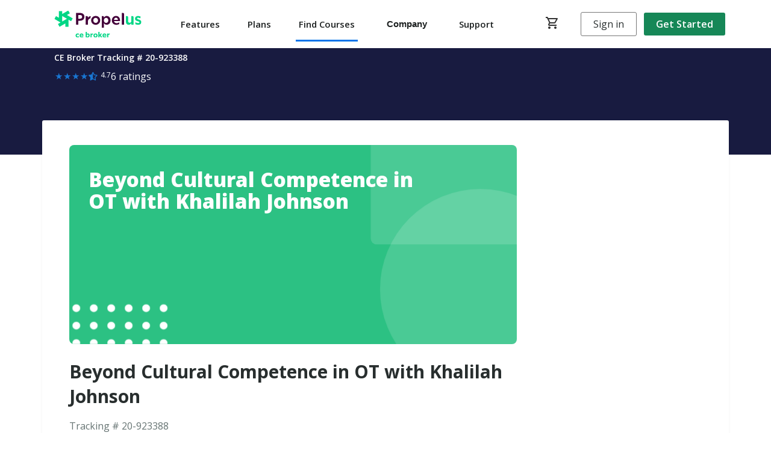

--- FILE ---
content_type: text/html; charset=utf-8
request_url: https://courses.cebroker.com/courses/6951882-beyond-cultural-competence-in-ot-with-khalilah-johnson
body_size: 4655
content:
<!DOCTYPE html>
<html lang="en">
  <head>
    <meta charset="utf-8" />
    <meta name="viewport" content="width=device-width, initial-scale=1" />
    <meta name="theme-color" content="#000000" />
    <meta name="google-site-verification" content="WEk2s86C0XHQIr7MQ3tFxndJ9Dc1KtIzY_vb7z_R3nk" />
    <title>Course Beyond Cultural Competence in OT with Khalilah Johnson</title>
    <meta name="description" content="The term cultural competence can feel too soft and narrow to really push our profession towards equity and justice. 
But, the article we are reviewing today from the top 100 OT-related articles, brings up several essential points for discussion. 
The mention of OT in the article is grim. The article highlights "culturally blind" attitudes of OTs that failed to change after cultural competence training. 
This is a stark reminder of the need for change-and the multi-layered work needed to make change happen. Ultimately, the article attempts to put forth an understanding of cultural competence that is both expansive and dynamic, but also able to be operationalized into practice. 
After we review the article, we are honored to welcome Khalilah R. Johnson, PHD, MS, OTR/L to discuss what this research means for your OT practice and for our profession. " />
    <meta property="og:title" content="Course Beyond Cultural Competence in OT with Khalilah Johnson" />
    <meta property="og:description" content="The term cultural competence can feel too soft and narrow to really push our profession towards equity and justice. 
But, the article we are reviewing today from the top 100 OT-related articles, brings up several essential points for discussion. 
The mention of OT in the article is grim. The article highlights "culturally blind" attitudes of OTs that failed to change after cultural competence training. 
This is a stark reminder of the need for change-and the multi-layered work needed to make change happen. Ultimately, the article attempts to put forth an understanding of cultural competence that is both expansive and dynamic, but also able to be operationalized into practice. 
After we review the article, we are honored to welcome Khalilah R. Johnson, PHD, MS, OTR/L to discuss what this research means for your OT practice and for our profession. " />
    <!-- Google Tag Manager -->
    <script>
      if ('true' === 'true') {
        (function (w, d, s, l, i) {
          w[l] = w[l] || [];
          w[l].push({ 'gtm.start': new Date().getTime(), event: 'gtm.js' });
          var f = d.getElementsByTagName(s)[0],
            j = d.createElement(s),
            dl = l != 'dataLayer' ? '&l=' + l : '';
          j.async = true;
          j.src = 'https://www.googletagmanager.com/gtm.js?id=' + i + dl;
          f.parentNode.insertBefore(j, f);
        })(window, document, 'script', 'dataLayer', 'GTM-KWZPDN8');
      }
    </script>
    <!-- End Google Tag Manager -->
    <!-- favicon -->
    <link rel="manifest" href="https://courses.cebroker.com/assets/manifest.json" />
    <link rel="shortcut icon" href="https://courses.cebroker.com/assets/favicon.ico?v=2" />
    <link rel="icon" href="https://courses.cebroker.com/assets/favicon.ico?v=2" />
    <link rel="mask-icon" href="https://courses.cebroker.com/assets/favicon.svg?v=2" color="green" />
    <!-- Apple touch icon -->
    <link rel="apple-touch-startup-image" href="https://courses.cebroker.com/assets/icons/favicon-96x96.png?v=2" />
    <link rel="apple-touch-icon" href="https://courses.cebroker.com/assets/icons/favicon-96x96.png?v=2" />
    <link rel="stylesheet" href="https://fonts.googleapis.com/css?family=Open+Sans:300,400italic,400,600,700,800" />
    <link href="https://fonts.googleapis.com/icon?family=Material+Icons|Material+Icons+Outlined" rel="stylesheet" />
    <link
      rel="stylesheet"
      href="https://use.fontawesome.com/releases/v5.1.0/css/all.css"
      integrity="sha384-lKuwvrZot6UHsBSfcMvOkWwlCMgc0TaWr+30HWe3a4ltaBwTZhyTEggF5tJv8tbt"
      crossorigin="anonymous"
    />
    <link rel="stylesheet" href="https://courses.cebroker.com/assets/index-1e5f7762.css" />
    <link rel="canonical" href="https://courses.cebroker.com/courses/6951882-beyond-cultural-competence-in-ot-with-khalilah-johnson" />
    <!-- <script src="https://js.stripe.com/v3/"></script> -->
    <!-- Start VWO Async SmartCode -->
    <link rel="preconnect" href="https://dev.visualwebsiteoptimizer.com" />
    <script type="text/javascript">
      if ('true' === 'true') {
        window._vwo_code ||
          (function () {
            var account_id = 367332,
              version = 2.1,
              settings_tolerance = 2000,
              hide_element = 'body',
              hide_element_style = 'opacity:0 !important;filter:alpha(opacity=0) !important;background:none !important',
              /* DO NOT EDIT BELOW THIS LINE */
              f = false,
              w = window,
              d = document,
              v = d.querySelector('#vwoCode'),
              cK = '_vwo_' + account_id + '_settings',
              cc = {};
            try {
              var c = JSON.parse(localStorage.getItem('_vwo_' + account_id + '_config'));
              cc = c && typeof c === 'object' ? c : {};
            } catch (e) {}
            var stT = cc.stT === 'session' ? w.sessionStorage : w.localStorage;
            code = {
              use_existing_jquery: function () {
                return typeof use_existing_jquery !== 'undefined' ? use_existing_jquery : undefined;
              },
              library_tolerance: function () {
                return typeof library_tolerance !== 'undefined' ? library_tolerance : undefined;
              },
              settings_tolerance: function () {
                return cc.sT || settings_tolerance;
              },
              hide_element_style: function () {
                return '{' + (cc.hES || hide_element_style) + '}';
              },
              hide_element: function () {
                if (performance.getEntriesByName('first-contentful-paint')[0]) {
                  return '';
                }
                return typeof cc.hE === 'string' ? cc.hE : hide_element;
              },
              getVersion: function () {
                return version;
              },
              finish: function (e) {
                if (!f) {
                  f = true;
                  var t = d.getElementById('_vis_opt_path_hides');
                  if (t) t.parentNode.removeChild(t);
                  if (e) new Image().src = 'https://dev.visualwebsiteoptimizer.com/ee.gif?a=' + account_id + e;
                }
              },
              finished: function () {
                return f;
              },
              addScript: function (e) {
                var t = d.createElement('script');
                t.type = 'text/javascript';
                if (e.src) {
                  t.src = e.src;
                } else {
                  t.text = e.text;
                }
                d.getElementsByTagName('head')[0].appendChild(t);
              },
              load: function (e, t) {
                var i = this.getSettings(),
                  n = d.createElement('script'),
                  r = this;
                t = t || {};
                if (i) {
                  n.textContent = i;
                  d.getElementsByTagName('head')[0].appendChild(n);
                  if (!w.VWO || VWO.caE) {
                    stT.removeItem(cK);
                    r.load(e);
                  }
                } else {
                  var o = new XMLHttpRequest();
                  o.open('GET', e, true);
                  o.withCredentials = !t.dSC;
                  o.responseType = t.responseType || 'text';
                  o.onload = function () {
                    if (t.onloadCb) {
                      return t.onloadCb(o, e);
                    }
                    if (o.status === 200) {
                      _vwo_code.addScript({ text: o.responseText });
                    } else {
                      _vwo_code.finish('&e=loading_failure:' + e);
                    }
                  };
                  o.onerror = function () {
                    if (t.onerrorCb) {
                      return t.onerrorCb(e);
                    }
                    _vwo_code.finish('&e=loading_failure:' + e);
                  };
                  o.send();
                }
              },
              getSettings: function () {
                try {
                  var e = stT.getItem(cK);
                  if (!e) {
                    return;
                  }
                  e = JSON.parse(e);
                  if (Date.now() > e.e) {
                    stT.removeItem(cK);
                    return;
                  }
                  return e.s;
                } catch (e) {
                  return;
                }
              },
              init: function () {
                if (d.URL.indexOf('__vwo_disable__') > -1) return;
                var e = this.settings_tolerance();
                w._vwo_settings_timer = setTimeout(function () {
                  _vwo_code.finish();
                  stT.removeItem(cK);
                }, e);
                var t;
                if (this.hide_element() !== 'body') {
                  t = d.createElement('style');
                  var i = this.hide_element(),
                    n = i ? i + this.hide_element_style() : '',
                    r = d.getElementsByTagName('head')[0];
                  t.setAttribute('id', '_vis_opt_path_hides');
                  v && t.setAttribute('nonce', v.nonce);
                  t.setAttribute('type', 'text/css');
                  if (t.styleSheet) t.styleSheet.cssText = n;
                  else t.appendChild(d.createTextNode(n));
                  r.appendChild(t);
                } else {
                  t = d.getElementsByTagName('head')[0];
                  var n = d.createElement('div');
                  n.style.cssText =
                    'z-index: 2147483647 !important;position: fixed !important;left: 0 !important;top: 0 !important;width: 100% !important;height: 100% !important;background: white !important;';
                  n.setAttribute('id', '_vis_opt_path_hides');
                  n.classList.add('_vis_hide_layer');
                  t.parentNode.insertBefore(n, t.nextSibling);
                }
                var o =
                  'https://dev.visualwebsiteoptimizer.com/j.php?a=' +
                  account_id +
                  '&u=' +
                  encodeURIComponent(d.URL) +
                  '&vn=' +
                  version;
                if (w.location.search.indexOf('_vwo_xhr') !== -1) {
                  this.addScript({ src: o });
                } else {
                  this.load(o + '&x=true');
                }
              },
            };
            w._vwo_code = code;
            code.init();
          })();
      }
    </script>
    <!-- End VWO Async SmartCode -->
    <!-- GA4
    <script async src="https://www.googletagmanager.com/gtag/js?id=G-G50SGM4W94"></script>
  --></head>

  <body>
    <noscript>
      <iframe
        src="https://www.googletagmanager.com/ns.html?id=GTM-KWZPDN8"
        height="0"
        width="0"
        style="display: none; visibility: hidden"
      ></iframe>
    </noscript>
    <noscript> You need to enable JavaScript to run this app. </noscript>
    <div id="root"></div>

    <script type="module" crossorigin src="https://courses.cebroker.com/assets/index-a2519367.js"></script>
    <script>
      // ADA script
      if ('true' === 'true') {
        (function (d) {
          var s = d.createElement('script');
          s.setAttribute('data-position', 5);
          s.setAttribute('data-account', 'EvR6HMLezq');
          s.setAttribute('src', 'https://cdn.userway.org/widget.js');
          (d.body || d.head).appendChild(s);
        })(document);
      }
    </script>
    <script>
      if ('false' === 'true') {
        window.dataLayer = window.dataLayer || [];
        function gtag() {
          dataLayer.push(arguments);
        }
        gtag('js', new Date());

        gtag('config', 'G-G50SGM4W94');
      }
    </script>
    <!-- Pixel script -->
    <script type="text/javascript">
      adroll_adv_id = 'VMEP2Y25LJFE7IVKJ6KBYP';
      adroll_pix_id = 'C7U6FEULMFGPVC3LPHP5LA';
      adroll_version = '2.0';

      const conditions = [
        ['', 'null', 'undefined'].includes('VMEP2Y25LJFE7IVKJ6KBYP'),
        ['', 'null', 'undefined'].includes('C7U6FEULMFGPVC3LPHP5LA'),
        ['', 'null', 'undefined'].includes('2.0'),
      ];

      if (!conditions.some(condition => condition)) {
        (function (w, d, e, o, a) {
          w.__adroll_loaded = true;
          w.adroll = w.adroll || [];
          w.adroll.f = ['setProperties', 'identify', 'track'];
          var roundtripUrl = 'https://s.adroll.com/j/' + adroll_adv_id + '/roundtrip.js';
          for (a = 0; a < w.adroll.f.length; a++) {
            w.adroll[w.adroll.f[a]] =
              w.adroll[w.adroll.f[a]] ||
              (function (n) {
                return function () {
                  w.adroll.push([n, arguments]);
                };
              })(w.adroll.f[a]);
          }

          e = d.createElement('script');
          o = d.getElementsByTagName('script')[0];
          e.async = 1;
          e.src = roundtripUrl;
          o.parentNode.insertBefore(e, o);
        })(window, document);
        adroll.track('pageView');
      }
    </script>
    <script>
      (function (apiKey) {
        (function (p, e, n, d, o) {
          var v, w, x, y, z;
          o = p[d] = p[d] || {};
          o._q = o._q || [];
          v = ['initialize', 'identify', 'updateOptions', 'pageLoad', 'track'];
          for (w = 0, x = v.length; w < x; ++w)
            (function (m) {
              o[m] =
                o[m] ||
                function () {
                  o._q[m === v[0] ? 'unshift' : 'push']([m].concat([].slice.call(arguments, 0)));
                };
            })(v[w]);
          y = e.createElement(n);
          y.async = !0;
          y.src = 'https://content.cebroker.com/agent/static/' + apiKey + '/pendo.js';
          z = e.getElementsByTagName(n)[0];
          z.parentNode.insertBefore(y, z);
        })(window, document, 'script', 'pendo');
      })('a8173df0-8d3d-48a0-7741-4de1146628a8');
    </script>
  </body>
</html>


--- FILE ---
content_type: text/html; charset=utf-8
request_url: https://courses.cebroker.com/api/visits
body_size: -470
content:
Added

--- FILE ---
content_type: text/css
request_url: https://courses.cebroker.com/assets/index-1e5f7762.css
body_size: 59313
content:
@import"https://fonts.googleapis.com/css?family=Open+Sans:300,300i,400,400i,600,600i,700,700i,800";@import"https://fonts.googleapis.com/icon?family=Material+Icons";/*! tailwindcss v4.1.14 | MIT License | https://tailwindcss.com */@layer properties{@supports (((-webkit-hyphens:none)) and (not (margin-trim:inline))) or ((-moz-orient:inline) and (not (color:rgb(from red r g b)))){*,:before,:after,::backdrop{--tw-translate-x:0;--tw-translate-y:0;--tw-translate-z:0;--tw-scale-x:1;--tw-scale-y:1;--tw-scale-z:1;--tw-rotate-x:initial;--tw-rotate-y:initial;--tw-rotate-z:initial;--tw-skew-x:initial;--tw-skew-y:initial;--tw-space-y-reverse:0;--tw-border-style:solid;--tw-leading:initial;--tw-font-weight:initial;--tw-tracking:initial;--tw-shadow:0 0 #0000;--tw-shadow-color:initial;--tw-shadow-alpha:100%;--tw-inset-shadow:0 0 #0000;--tw-inset-shadow-color:initial;--tw-inset-shadow-alpha:100%;--tw-ring-color:initial;--tw-ring-shadow:0 0 #0000;--tw-inset-ring-color:initial;--tw-inset-ring-shadow:0 0 #0000;--tw-ring-inset:initial;--tw-ring-offset-width:0px;--tw-ring-offset-color:#fff;--tw-ring-offset-shadow:0 0 #0000;--tw-outline-style:solid;--tw-blur:initial;--tw-brightness:initial;--tw-contrast:initial;--tw-grayscale:initial;--tw-hue-rotate:initial;--tw-invert:initial;--tw-opacity:initial;--tw-saturate:initial;--tw-sepia:initial;--tw-drop-shadow:initial;--tw-drop-shadow-color:initial;--tw-drop-shadow-alpha:100%;--tw-drop-shadow-size:initial;--tw-duration:initial;--tw-ease:initial}}}@layer theme{:root,:host{--font-sans:ui-sans-serif,system-ui,sans-serif,"Apple Color Emoji","Segoe UI Emoji","Segoe UI Symbol","Noto Color Emoji";--font-mono:ui-monospace,SFMono-Regular,Menlo,Monaco,Consolas,"Liberation Mono","Courier New",monospace;--color-red-50:oklch(97.1% .013 17.38);--color-red-200:oklch(88.5% .062 18.334);--color-red-500:oklch(63.7% .237 25.331);--color-red-800:oklch(44.4% .177 26.899);--color-teal-600:oklch(60% .118 184.704);--color-blue-500:oklch(62.3% .214 259.815);--color-blue-600:oklch(54.6% .245 262.881);--color-gray-50:oklch(98.5% .002 247.839);--color-gray-200:oklch(92.8% .006 264.531);--color-gray-300:oklch(87.2% .01 258.338);--color-gray-400:oklch(70.7% .022 261.325);--color-gray-500:oklch(55.1% .027 264.364);--color-gray-600:oklch(44.6% .03 256.802);--color-gray-700:oklch(37.3% .034 259.733);--color-gray-800:oklch(27.8% .033 256.848);--color-gray-900:oklch(21% .034 264.665);--color-black:#000;--color-white:#fff;--spacing:.25rem;--container-4xl:56rem;--text-xs:.75rem;--text-xs--line-height:calc(1/.75);--text-sm:.875rem;--text-sm--line-height:calc(1.25/.875);--text-base:1rem;--text-base--line-height:1.5;--text-lg:1.125rem;--text-lg--line-height:calc(1.75/1.125);--text-xl:1.25rem;--text-xl--line-height:calc(1.75/1.25);--font-weight-light:300;--font-weight-normal:400;--font-weight-medium:500;--font-weight-semibold:600;--font-weight-bold:700;--tracking-tight:-.025em;--tracking-wide:.025em;--tracking-widest:.1em;--leading-relaxed:1.625;--radius-sm:.25rem;--radius-md:.375rem;--radius-xl:.75rem;--radius-4xl:2rem;--ease-in:cubic-bezier(.4,0,1,1);--ease-out:cubic-bezier(0,0,.2,1);--ease-in-out:cubic-bezier(.4,0,.2,1);--animate-spin:spin 1s linear infinite;--default-transition-duration:.15s;--default-transition-timing-function:cubic-bezier(.4,0,.2,1);--default-font-family:var(--font-sans);--default-mono-font-family:var(--font-mono);--font-size-xs-custom:.703rem}}@layer base{*,:after,:before,::backdrop{box-sizing:border-box;border:0 solid;margin:0;padding:0}::file-selector-button{box-sizing:border-box;border:0 solid;margin:0;padding:0}html,:host{-webkit-text-size-adjust:100%;-moz-tab-size:4;tab-size:4;line-height:1.5;font-family:var(--default-font-family,ui-sans-serif,system-ui,sans-serif,"Apple Color Emoji","Segoe UI Emoji","Segoe UI Symbol","Noto Color Emoji");font-feature-settings:var(--default-font-feature-settings,normal);font-variation-settings:var(--default-font-variation-settings,normal);-webkit-tap-highlight-color:transparent}hr{height:0;color:inherit;border-top-width:1px}abbr:where([title]){-webkit-text-decoration:underline dotted;text-decoration:underline dotted}h1,h2,h3,h4,h5,h6{font-size:inherit;font-weight:inherit}a{color:inherit;-webkit-text-decoration:inherit;text-decoration:inherit}b,strong{font-weight:bolder}code,kbd,samp,pre{font-family:var(--default-mono-font-family,ui-monospace,SFMono-Regular,Menlo,Monaco,Consolas,"Liberation Mono","Courier New",monospace);font-feature-settings:var(--default-mono-font-feature-settings,normal);font-variation-settings:var(--default-mono-font-variation-settings,normal);font-size:1em}small{font-size:80%}sub,sup{vertical-align:baseline;font-size:75%;line-height:0;position:relative}sub{bottom:-.25em}sup{top:-.5em}table{text-indent:0;border-color:inherit;border-collapse:collapse}:-moz-focusring{outline:auto}progress{vertical-align:baseline}summary{display:list-item}ol,ul,menu{list-style:none}img,svg,video,canvas,audio,iframe,embed,object{vertical-align:middle;display:block}img,video{max-width:100%;height:auto}button,input,select,optgroup,textarea{font:inherit;font-feature-settings:inherit;font-variation-settings:inherit;letter-spacing:inherit;color:inherit;opacity:1;background-color:#0000;border-radius:0}::file-selector-button{font:inherit;font-feature-settings:inherit;font-variation-settings:inherit;letter-spacing:inherit;color:inherit;opacity:1;background-color:#0000;border-radius:0}:where(select:is([multiple],[size])) optgroup{font-weight:bolder}:where(select:is([multiple],[size])) optgroup option{padding-inline-start:20px}::file-selector-button{margin-inline-end:4px}::placeholder{opacity:1}@supports (not ((-webkit-appearance:-apple-pay-button))) or (contain-intrinsic-size:1px){::placeholder{color:currentColor}@supports (color:color-mix(in lab,red,red)){::placeholder{color:color-mix(in oklab,currentcolor 50%,transparent)}}}textarea{resize:vertical}::-webkit-search-decoration{-webkit-appearance:none}::-webkit-date-and-time-value{min-height:1lh;text-align:inherit}::-webkit-datetime-edit{display:inline-flex}::-webkit-datetime-edit-fields-wrapper{padding:0}::-webkit-datetime-edit{padding-block:0}::-webkit-datetime-edit-year-field{padding-block:0}::-webkit-datetime-edit-month-field{padding-block:0}::-webkit-datetime-edit-day-field{padding-block:0}::-webkit-datetime-edit-hour-field{padding-block:0}::-webkit-datetime-edit-minute-field{padding-block:0}::-webkit-datetime-edit-second-field{padding-block:0}::-webkit-datetime-edit-millisecond-field{padding-block:0}::-webkit-datetime-edit-meridiem-field{padding-block:0}::-webkit-calendar-picker-indicator{line-height:1}:-moz-ui-invalid{box-shadow:none}button,input:where([type=button],[type=reset],[type=submit]){-webkit-appearance:button;-moz-appearance:button;appearance:button}::file-selector-button{-webkit-appearance:button;-moz-appearance:button;appearance:button}::-webkit-inner-spin-button{height:auto}::-webkit-outer-spin-button{height:auto}[hidden]:where(:not([hidden=until-found])){display:none!important}*,:before,:after{border-style:unset}html{font-size:16px!important}:root{--background:oklch(100% 0 0);--foreground:oklch(17% 0 0);--card:oklch(100% 0 0);--card-foreground:oklch(17% 0 0);--popover:oklch(100% 0 0);--popover-foreground:oklch(17% 0 0);--primary:oklch(79% .15 164);--primary-50:oklch(93% .05 164);--primary-100:oklch(90% .07 164);--primary-200:oklch(95% .06 164);--primary-300:oklch(92% .1 164);--primary-400:oklch(87% .13 164);--primary-500:oklch(84% .14 164);--primary-600:oklch(79% .15 164);--primary-700:oklch(50% .09 164);--primary-800:oklch(41% .07 164);--primary-900:oklch(34% .06 164);--primary-950:oklch(17% .03 164);--primary-foreground:oklch(98% 0 0);--secondary:oklch(51.93% .1739 255.63);--secondary-foreground:oklch(100% 0 0);--secondary-hover:oklch(48.4% .1629 255.61);--muted:oklch(96% 0 0);--muted-foreground:oklch(52% 0 0);--muted-neutral:oklch(82% 0 0);--muted-hover:oklch(72% 0 0);--accent:oklch(96% 0 0);--accent-foreground:oklch(25% 0 0);--destructive:oklch(68% .2 17);--destructive-foreground:oklch(98% 0 0);--border:oklch(90% 0 0);--input:oklch(90% 0 0);--ring:oklch(17% 0 0);--chart-1:oklch(70% .15 30);--chart-2:oklch(55% .12 180);--chart-3:oklch(40% .08 210);--chart-4:oklch(75% .18 80);--chart-5:oklch(72% .2 45);--danger:oklch(60% .2 17);--error:oklch(70% .25 15);--gray-dark:oklch(30% .01 180);--gray-darker:oklch(25% .02 180);--gray-light:oklch(50% .03 180);--gray-lighter:oklch(70% .04 180);--gray-lightest:oklch(75% .02 180);--gray-alternative:oklch(35% .015 180);--info:oklch(60% .25 240);--off-white:oklch(98% .01 240);--off-white-dark:oklch(96% .005 210);--off-white-darker:oklch(91% .003 210);--success:oklch(50% .2 142);--warning:oklch(75% .2 90);--logo-top:oklch(55% .22 141);--logo-bottom:oklch(50% .2 161);--header-bg:oklch(35% .15 240);--white-ish:oklch(95% .008 240);--green-bg:oklch(55% .15 152);--green-text:oklch(45% .18 155);--smooth-yellow-bg:oklch(97% .02 90);--cebroker-blue:oklch(35% .04 266.3);--green-light:oklch(71.97% .1606 159.13);font-family:Open Sans,system-ui,Avenir,Helvetica,Arial,sans-serif}*{border-color:var(--border)}body{background-color:var(--background);color:var(--foreground)}.container{max-width:none!important}.text-cebroker-blue{color:hsl(var(--cebroker-deep-blue))}.text-xs-custom{font-size:var(--font-size-xs-custom)}.font-medium{font-weight:var(--font-weight-medium)}}@layer components;@layer utilities{.\@container{container-type:inline-size}.pointer-events-none{pointer-events:none}.invisible{visibility:hidden}.visible{visibility:visible}.sr-only{clip-path:inset(50%);white-space:nowrap;border-width:0;width:1px;height:1px;margin:-1px;padding:0;position:absolute;overflow:hidden}.absolute{position:absolute}.fixed{position:fixed}.relative{position:relative}.static{position:static}.top-1\/2{top:50%}.top-4{top:calc(var(--spacing)*4)}.top-\[-2px\]{top:-2px}.top-auto{top:auto}.right-2{right:calc(var(--spacing)*2)}.right-4{right:calc(var(--spacing)*4)}.-left-\[9999px\]{left:-9999px}.left-2{left:calc(var(--spacing)*2)}.left-3{left:calc(var(--spacing)*3)}.z-1{z-index:1}.z-10{z-index:10}.z-20{z-index:20}.z-50{z-index:50}.z-100{z-index:100}.z-\[10001\]{z-index:10001}.z-\[99999\]{z-index:99999}.container{width:100%}@media (min-width:395px){.container{max-width:395px}}@media (min-width:430px){.container{max-width:430px}}@media (min-width:767px){.container{max-width:767px}}@media (min-width:991px){.container{max-width:991px}}@media (min-width:1200px){.container{max-width:1200px}}@media (min-width:96rem){.container{max-width:96rem}}.m-0{margin:calc(var(--spacing)*0)}.m-35{margin:calc(var(--spacing)*35)}.m-63{margin:calc(var(--spacing)*63)}.-mx-1{margin-inline:calc(var(--spacing)*-1)}.mx-auto{margin-inline:auto}.my-1{margin-block:calc(var(--spacing)*1)}.my-2{margin-block:calc(var(--spacing)*2)}.my-8{margin-block:calc(var(--spacing)*8)}.\!mt-2{margin-top:calc(var(--spacing)*2)!important}.-mt-5{margin-top:calc(var(--spacing)*-5)}.mt-0{margin-top:calc(var(--spacing)*0)}.mt-0\!{margin-top:calc(var(--spacing)*0)!important}.mt-1{margin-top:calc(var(--spacing)*1)}.mt-2{margin-top:calc(var(--spacing)*2)}.mt-3{margin-top:calc(var(--spacing)*3)}.mt-4{margin-top:calc(var(--spacing)*4)}.mt-5{margin-top:calc(var(--spacing)*5)}.mt-7{margin-top:calc(var(--spacing)*7)}.mt-10{margin-top:calc(var(--spacing)*10)}.mt-20{margin-top:calc(var(--spacing)*20)}.mt-\[5px\]\!{margin-top:5px!important}.mt-\[6px\]{margin-top:6px}.mt-\[10px\]{margin-top:10px}.mt-\[12px\]{margin-top:12px}.mt-\[16px\]{margin-top:16px}.mt-\[30px\]{margin-top:30px}.mt-\[35px\]{margin-top:35px}.mt-px{margin-top:1px}.mr-0{margin-right:calc(var(--spacing)*0)}.mr-1{margin-right:calc(var(--spacing)*1)}.mr-2{margin-right:calc(var(--spacing)*2)}.mr-3{margin-right:calc(var(--spacing)*3)}.mr-4{margin-right:calc(var(--spacing)*4)}.mr-5{margin-right:calc(var(--spacing)*5)}.mr-6{margin-right:calc(var(--spacing)*6)}.mr-\[3px\]{margin-right:3px}.mr-\[5px\]{margin-right:5px}.mr-\[8px\]{margin-right:8px}.mr-\[10px\]{margin-right:10px}.mr-\[12px\]{margin-right:12px}.mr-\[15px\]{margin-right:15px}.mr-\[29px\]{margin-right:29px}.mr-\[35px\]{margin-right:35px}.mr-\[38px\]{margin-right:38px}.\!mb-0{margin-bottom:calc(var(--spacing)*0)!important}.mb-0{margin-bottom:calc(var(--spacing)*0)}.mb-0\!{margin-bottom:calc(var(--spacing)*0)!important}.mb-1{margin-bottom:calc(var(--spacing)*1)}.mb-2{margin-bottom:calc(var(--spacing)*2)}.mb-3{margin-bottom:calc(var(--spacing)*3)}.mb-4{margin-bottom:calc(var(--spacing)*4)}.mb-5{margin-bottom:calc(var(--spacing)*5)}.mb-5\!{margin-bottom:calc(var(--spacing)*5)!important}.mb-6{margin-bottom:calc(var(--spacing)*6)}.mb-7{margin-bottom:calc(var(--spacing)*7)}.mb-\[10px\]{margin-bottom:10px}.mb-\[20px\]{margin-bottom:20px}.ml-0{margin-left:calc(var(--spacing)*0)}.ml-0\!{margin-left:calc(var(--spacing)*0)!important}.ml-1{margin-left:calc(var(--spacing)*1)}.ml-2{margin-left:calc(var(--spacing)*2)}.ml-3{margin-left:calc(var(--spacing)*3)}.ml-4{margin-left:calc(var(--spacing)*4)}.ml-\[30px\]{margin-left:30px}.ml-auto{margin-left:auto}.block{display:block}.contents{display:contents}.flex{display:flex}.grid{display:grid}.hidden{display:none}.inline{display:inline}.inline-block{display:inline-block}.inline-flex{display:inline-flex}.h-2{height:calc(var(--spacing)*2)}.h-3{height:calc(var(--spacing)*3)}.h-3\.5{height:calc(var(--spacing)*3.5)}.h-4{height:calc(var(--spacing)*4)}.h-6{height:calc(var(--spacing)*6)}.h-7-custom{height:28px}.h-9{height:calc(var(--spacing)*9)}.h-11{height:calc(var(--spacing)*11)}.h-11\!{height:calc(var(--spacing)*11)!important}.h-32{height:calc(var(--spacing)*32)}.h-\[40px\]{height:40px}.h-\[70\%\]{height:70%}.h-\[70px\]{height:70px}.h-auto{height:auto}.h-fit{height:fit-content}.h-full{height:100%}.h-full\!{height:100%!important}.h-px{height:1px}.\!max-h-47{max-height:calc(var(--spacing)*47)!important}.max-h-0{max-height:calc(var(--spacing)*0)}.max-h-\[170px\]{max-height:170px}.max-h-\[1000px\]{max-height:1000px}.min-h-screen{min-height:100vh}.w-0{width:calc(var(--spacing)*0)}.w-2{width:calc(var(--spacing)*2)}.w-3{width:calc(var(--spacing)*3)}.w-3\.5{width:calc(var(--spacing)*3.5)}.w-4{width:calc(var(--spacing)*4)}.w-6{width:calc(var(--spacing)*6)}.w-9{width:calc(var(--spacing)*9)}.w-25-custom{width:100px}.w-32{width:calc(var(--spacing)*32)}.w-56{width:calc(var(--spacing)*56)}.w-\[20\%\]{width:20%}.w-\[30px\]{width:30px}.w-\[45\%\]{width:45%}.w-\[55px\]{width:55px}.w-\[80\%\]{width:80%}.w-\[262px\]{width:262px}.w-\[350px\]{width:350px}.w-\[1000px\]{width:1000px}.w-\[stretch\]{width:-webkit-fill-available;width:-moz-available;width:stretch}.w-auto{width:auto}.w-auto\!{width:auto!important}.w-fit\!{width:fit-content!important}.w-full{width:100%}.w-px{width:1px}.\!max-w-45{max-width:calc(var(--spacing)*45)!important}.max-w-4xl{max-width:var(--container-4xl)}.max-w-full{max-width:100%}.min-w-\[8rem\]{min-width:8rem}.min-w-\[38\%\]{min-width:38%}.min-w-\[180px\]{min-width:180px}.flex-1{flex:1}.flex-3{flex:3}.flex-shrink-0{flex-shrink:0}.grow{flex-grow:1}.origin-\[--radix-tooltip-content-transform-origin\]{transform-origin:--radix-tooltip-content-transform-origin}.-translate-x-full{--tw-translate-x:-100%;translate:var(--tw-translate-x)var(--tw-translate-y)}.translate-x-0{--tw-translate-x:calc(var(--spacing)*0);translate:var(--tw-translate-x)var(--tw-translate-y)}.-translate-y-1\/2{--tw-translate-y:-50%;translate:var(--tw-translate-x)var(--tw-translate-y)}.scale-50{--tw-scale-x:50%;--tw-scale-y:50%;--tw-scale-z:50%;scale:var(--tw-scale-x)var(--tw-scale-y)}.scale-100{--tw-scale-x:100%;--tw-scale-y:100%;--tw-scale-z:100%;scale:var(--tw-scale-x)var(--tw-scale-y)}.transform{transform:var(--tw-rotate-x,)var(--tw-rotate-y,)var(--tw-rotate-z,)var(--tw-skew-x,)var(--tw-skew-y,)}.animate-spin{animation:var(--animate-spin)}.cursor-auto{cursor:auto}.cursor-auto\!{cursor:auto!important}.cursor-default{cursor:default}.cursor-pointer{cursor:pointer}.resize{resize:both}.scroll-mt-15{scroll-margin-top:calc(var(--spacing)*15)}.scroll-mb-5{scroll-margin-bottom:calc(var(--spacing)*5)}.list-disc{list-style-type:disc}.list-none{list-style-type:none}.flex-col{flex-direction:column}.flex-col\!{flex-direction:column!important}.flex-row{flex-direction:row}.flex-wrap{flex-wrap:wrap}.place-content-around{place-content:space-around}.items-baseline{align-items:baseline}.items-center{align-items:center}.items-center\!{align-items:center!important}.items-start{align-items:flex-start}.items-start\!{align-items:flex-start!important}.justify-between{justify-content:space-between}.justify-center{justify-content:center}.justify-end{justify-content:flex-end}.justify-start{justify-content:flex-start}.gap-1{gap:calc(var(--spacing)*1)}.gap-2{gap:calc(var(--spacing)*2)}.gap-3{gap:calc(var(--spacing)*3)}.gap-4{gap:calc(var(--spacing)*4)}.gap-12{gap:calc(var(--spacing)*12)}:where(.space-y-1\.5>:not(:last-child)){--tw-space-y-reverse:0;margin-block-start:calc(calc(var(--spacing)*1.5)*var(--tw-space-y-reverse));margin-block-end:calc(calc(var(--spacing)*1.5)*calc(1 - var(--tw-space-y-reverse)))}:where(.space-y-2>:not(:last-child)){--tw-space-y-reverse:0;margin-block-start:calc(calc(var(--spacing)*2)*var(--tw-space-y-reverse));margin-block-end:calc(calc(var(--spacing)*2)*calc(1 - var(--tw-space-y-reverse)))}:where(.space-y-4>:not(:last-child)){--tw-space-y-reverse:0;margin-block-start:calc(calc(var(--spacing)*4)*var(--tw-space-y-reverse));margin-block-end:calc(calc(var(--spacing)*4)*calc(1 - var(--tw-space-y-reverse)))}.self-center{align-self:center}.self-end{align-self:flex-end}.self-start{align-self:flex-start}.overflow-hidden{overflow:hidden}.overflow-visible{overflow:visible}.overflow-y-scroll{overflow-y:scroll}.rounded{border-radius:.25rem}.rounded-full{border-radius:3.40282e38px}.rounded-md{border-radius:var(--radius-md)}.rounded-none{border-radius:0}.rounded-sm{border-radius:var(--radius-sm)}.rounded-xl{border-radius:var(--radius-xl)}.rounded-l-full{border-top-left-radius:3.40282e38px;border-bottom-left-radius:3.40282e38px}.rounded-tl-xl{border-top-left-radius:var(--radius-xl)}.rounded-bl-4xl{border-bottom-left-radius:var(--radius-4xl)}.rounded-bl-xl{border-bottom-left-radius:var(--radius-xl)}.border{border-style:var(--tw-border-style);border-width:1px}.border-0{border-style:var(--tw-border-style);border-width:0}.border-2{border-style:var(--tw-border-style);border-width:2px}.border-t{border-top-style:var(--tw-border-style);border-top-width:1px}.border-b{border-bottom-style:var(--tw-border-style);border-bottom-width:1px}.border-b-2{border-bottom-style:var(--tw-border-style);border-bottom-width:2px}.border-none{--tw-border-style:none;border-style:none}.border-none\!{--tw-border-style:none!important;border-style:none!important}.border-solid{--tw-border-style:solid;border-style:solid}.border-\[\#004d33\]{border-color:#004d33}.border-\[\#c3d0e6\]{border-color:#c3d0e6}.border-blue-600{border-color:var(--color-blue-600)}.border-gray-200{border-color:var(--color-gray-200)}.border-gray-300{border-color:var(--color-gray-300)}.border-gray-400{border-color:var(--color-gray-400)}.border-gray-light{border-color:var(--gray-light)}.border-input{border-color:var(--input)}.border-off-white-darker{border-color:var(--off-white-darker)}.border-primary-700{border-color:var(--primary-700)}.border-red-200{border-color:var(--color-red-200)}.bg-\[\#FFFBF2\]{background-color:#fffbf2}.bg-background{background-color:var(--background)}.bg-black{background-color:var(--color-black)}.bg-blue-600{background-color:var(--color-blue-600)}.bg-card{background-color:var(--card)}.bg-destructive{background-color:var(--destructive)}.bg-gray-200{background-color:var(--color-gray-200)}.bg-green-bg{background-color:var(--green-bg)}.bg-green-light{background-color:var(--green-light)}.bg-muted{background-color:var(--muted)}.bg-off-white-dark{background-color:var(--off-white-dark)}.bg-popover{background-color:var(--popover)}.bg-primary{background-color:var(--primary)}.bg-primary-700{background-color:var(--primary-700)}.bg-red-50{background-color:var(--color-red-50)}.bg-secondary{background-color:var(--secondary)}.bg-smooth-yellow-bg{background-color:var(--smooth-yellow-bg)}.bg-transparent{background-color:#0000}.bg-white{background-color:var(--color-white)}.fill-current{fill:currentColor}.object-contain{object-fit:contain}.object-cover{object-fit:cover}.p-0{padding:calc(var(--spacing)*0)}.p-0\!{padding:calc(var(--spacing)*0)!important}.p-1{padding:calc(var(--spacing)*1)}.p-2{padding:calc(var(--spacing)*2)}.p-3{padding:calc(var(--spacing)*3)}.p-3\.5{padding:calc(var(--spacing)*3.5)}.p-4{padding:calc(var(--spacing)*4)}.p-6{padding:calc(var(--spacing)*6)}.p-\[15px\]{padding:15px}.px-0\!{padding-inline:calc(var(--spacing)*0)!important}.px-1\!{padding-inline:calc(var(--spacing)*1)!important}.px-2{padding-inline:calc(var(--spacing)*2)}.px-3{padding-inline:calc(var(--spacing)*3)}.px-3\.5{padding-inline:calc(var(--spacing)*3.5)}.px-4{padding-inline:calc(var(--spacing)*4)}.px-4\!{padding-inline:calc(var(--spacing)*4)!important}.px-5{padding-inline:calc(var(--spacing)*5)}.px-6{padding-inline:calc(var(--spacing)*6)}.px-7{padding-inline:calc(var(--spacing)*7)}.px-8{padding-inline:calc(var(--spacing)*8)}.px-\[10px\]\!{padding-inline:10px!important}.px-\[18px\]{padding-inline:18px}.py-0\!{padding-block:calc(var(--spacing)*0)!important}.py-1\.5{padding-block:calc(var(--spacing)*1.5)}.py-2{padding-block:calc(var(--spacing)*2)}.py-2\.5{padding-block:calc(var(--spacing)*2.5)}.py-3{padding-block:calc(var(--spacing)*3)}.py-5{padding-block:calc(var(--spacing)*5)}.py-6{padding-block:calc(var(--spacing)*6)}.py-7{padding-block:calc(var(--spacing)*7)}.py-12{padding-block:calc(var(--spacing)*12)}.py-\[30px\]{padding-block:30px}.pt-0{padding-top:calc(var(--spacing)*0)}.pt-1{padding-top:calc(var(--spacing)*1)}.pt-2{padding-top:calc(var(--spacing)*2)}.pt-3{padding-top:calc(var(--spacing)*3)}.pt-\[20px\]{padding-top:20px}.pt-\[66px\]{padding-top:66px}.pr-2{padding-right:calc(var(--spacing)*2)}.pr-3{padding-right:calc(var(--spacing)*3)}.pr-\[5px\]{padding-right:5px}.pb-0\!{padding-bottom:calc(var(--spacing)*0)!important}.pb-3\!{padding-bottom:calc(var(--spacing)*3)!important}.pb-5{padding-bottom:calc(var(--spacing)*5)}.pb-6{padding-bottom:calc(var(--spacing)*6)}.pb-8{padding-bottom:calc(var(--spacing)*8)}.pb-\[20px\]{padding-bottom:20px}.pl-0\!{padding-left:calc(var(--spacing)*0)!important}.pl-3\!{padding-left:calc(var(--spacing)*3)!important}.pl-4{padding-left:calc(var(--spacing)*4)}.pl-5{padding-left:calc(var(--spacing)*5)}.pl-8{padding-left:calc(var(--spacing)*8)}.pl-\[10px\]{padding-left:10px}.pl-\[15px\]{padding-left:15px}.pl-\[20px\]{padding-left:20px}.text-center{text-align:center}.text-justify{text-align:justify}.text-left{text-align:left}.text-right{text-align:right}.\!text-sm{font-size:var(--text-sm)!important;line-height:var(--tw-leading,var(--text-sm--line-height))!important}.text-base{font-size:var(--text-base);line-height:var(--tw-leading,var(--text-base--line-height))}.text-base\!{font-size:var(--text-base)!important;line-height:var(--tw-leading,var(--text-base--line-height))!important}.text-sm{font-size:var(--text-sm);line-height:var(--tw-leading,var(--text-sm--line-height))}.text-sm\!{font-size:var(--text-sm)!important;line-height:var(--tw-leading,var(--text-sm--line-height))!important}.text-xl{font-size:var(--text-xl);line-height:var(--tw-leading,var(--text-xl--line-height))}.text-xs{font-size:var(--text-xs);line-height:var(--tw-leading,var(--text-xs--line-height))}.text-\[12px\]{font-size:12px}.text-\[13px\]{font-size:13px}.text-\[18px\]{font-size:18px}.text-\[18px\]\!{font-size:18px!important}.text-\[24px\]{font-size:24px}.leading-\[28px\]{--tw-leading:28px;line-height:28px}.leading-none{--tw-leading:1;line-height:1}.leading-relaxed{--tw-leading:var(--leading-relaxed);line-height:var(--leading-relaxed)}.font-bold{--tw-font-weight:var(--font-weight-bold);font-weight:var(--font-weight-bold)}.font-light{--tw-font-weight:var(--font-weight-light);font-weight:var(--font-weight-light)}.font-medium{--tw-font-weight:500;font-weight:500}.font-normal{--tw-font-weight:var(--font-weight-normal);font-weight:var(--font-weight-normal)}.font-semibold{--tw-font-weight:var(--font-weight-semibold);font-weight:var(--font-weight-semibold)}.font-semibold\!{--tw-font-weight:var(--font-weight-semibold)!important;font-weight:var(--font-weight-semibold)!important}.tracking-tight{--tw-tracking:var(--tracking-tight);letter-spacing:var(--tracking-tight)}.tracking-wide{--tw-tracking:var(--tracking-wide);letter-spacing:var(--tracking-wide)}.tracking-widest{--tw-tracking:var(--tracking-widest);letter-spacing:var(--tracking-widest)}.text-wrap{text-wrap:wrap}.break-words{overflow-wrap:break-word}.text-ellipsis{text-overflow:ellipsis}.whitespace-normal{white-space:normal}.whitespace-nowrap{white-space:nowrap}.\!text-black{color:var(--color-black)!important}.text-\[\#0D5A37\]{color:#0d5a37}.text-\[\#3d4444\]{color:#3d4444}.text-\[\#4B5353\]{color:#4b5353}.text-\[\#4c5656\]{color:#4c5656}.text-\[\#232954\]{color:#232954}.text-\[\#b0b0b0\]{color:#b0b0b0}.text-black{color:var(--color-black)}.text-card-foreground{color:var(--card-foreground)}.text-cebroker-blue{color:var(--cebroker-blue)}.text-danger{color:var(--danger)}.text-destructive-foreground{color:var(--destructive-foreground)}.text-foreground{color:var(--foreground)}.text-gray-500{color:var(--color-gray-500)}.text-gray-600{color:var(--color-gray-600)}.text-gray-700{color:var(--color-gray-700)}.text-gray-800{color:var(--color-gray-800)}.text-gray-900{color:var(--color-gray-900)}.text-gray-alternative{color:var(--gray-alternative)}.text-gray-dark{color:var(--gray-dark)}.text-gray-light{color:var(--gray-light)}.text-green-text{color:var(--green-text)}.text-header-bg{color:var(--header-bg)}.text-info{color:var(--info)}.text-muted{color:var(--muted)}.text-muted-foreground{color:var(--muted-foreground)}.text-off-white{color:var(--off-white)}.text-popover-foreground{color:var(--popover-foreground)}.text-primary{color:var(--primary)}.text-primary-700\!{color:var(--primary-700)!important}.text-primary-foreground{color:var(--primary-foreground)}.text-red-500{color:var(--color-red-500)}.text-red-800{color:var(--color-red-800)}.text-secondary{color:var(--secondary)}.text-secondary-foreground{color:var(--secondary-foreground)}.text-white{color:var(--color-white)}.capitalize{text-transform:capitalize}.italic{font-style:italic}.line-through{text-decoration-line:line-through}.underline{text-decoration-line:underline}.underline\!{text-decoration-line:underline!important}.underline-offset-3{text-underline-offset:3px}.underline-offset-4{text-underline-offset:4px}.placeholder-gray-400::placeholder{color:var(--color-gray-400)}.opacity-0{opacity:0}.opacity-60{opacity:.6}.opacity-100{opacity:1}.shadow{--tw-shadow:0 1px 3px 0 var(--tw-shadow-color,#0000001a),0 1px 2px -1px var(--tw-shadow-color,#0000001a);box-shadow:var(--tw-inset-shadow),var(--tw-inset-ring-shadow),var(--tw-ring-offset-shadow),var(--tw-ring-shadow),var(--tw-shadow)}.shadow-lg{--tw-shadow:0 10px 15px -3px var(--tw-shadow-color,#0000001a),0 4px 6px -4px var(--tw-shadow-color,#0000001a);box-shadow:var(--tw-inset-shadow),var(--tw-inset-ring-shadow),var(--tw-ring-offset-shadow),var(--tw-ring-shadow),var(--tw-shadow)}.shadow-md{--tw-shadow:0 4px 6px -1px var(--tw-shadow-color,#0000001a),0 2px 4px -2px var(--tw-shadow-color,#0000001a);box-shadow:var(--tw-inset-shadow),var(--tw-inset-ring-shadow),var(--tw-ring-offset-shadow),var(--tw-ring-shadow),var(--tw-shadow)}.shadow-none{--tw-shadow:0 0 #0000;box-shadow:var(--tw-inset-shadow),var(--tw-inset-ring-shadow),var(--tw-ring-offset-shadow),var(--tw-ring-shadow),var(--tw-shadow)}.shadow-none\!{--tw-shadow:0 0 #0000!important;box-shadow:var(--tw-inset-shadow),var(--tw-inset-ring-shadow),var(--tw-ring-offset-shadow),var(--tw-ring-shadow),var(--tw-shadow)!important}.shadow-sm{--tw-shadow:0 1px 3px 0 var(--tw-shadow-color,#0000001a),0 1px 2px -1px var(--tw-shadow-color,#0000001a);box-shadow:var(--tw-inset-shadow),var(--tw-inset-ring-shadow),var(--tw-ring-offset-shadow),var(--tw-ring-shadow),var(--tw-shadow)}.shadow-xs{--tw-shadow:0 1px 2px 0 var(--tw-shadow-color,#0000000d);box-shadow:var(--tw-inset-shadow),var(--tw-inset-ring-shadow),var(--tw-ring-offset-shadow),var(--tw-ring-shadow),var(--tw-shadow)}.shadow-black\/20{--tw-shadow-color:#0003}@supports (color:color-mix(in lab,red,red)){.shadow-black\/20{--tw-shadow-color:color-mix(in oklab,color-mix(in oklab,var(--color-black)20%,transparent)var(--tw-shadow-alpha),transparent)}}.outline{outline-style:var(--tw-outline-style);outline-width:1px}.filter{filter:var(--tw-blur,)var(--tw-brightness,)var(--tw-contrast,)var(--tw-grayscale,)var(--tw-hue-rotate,)var(--tw-invert,)var(--tw-saturate,)var(--tw-sepia,)var(--tw-drop-shadow,)}.transition{transition-property:color,background-color,border-color,outline-color,text-decoration-color,fill,stroke,--tw-gradient-from,--tw-gradient-via,--tw-gradient-to,opacity,box-shadow,transform,translate,scale,rotate,filter,-webkit-backdrop-filter,backdrop-filter,display,content-visibility,overlay,pointer-events;transition-timing-function:var(--tw-ease,var(--default-transition-timing-function));transition-duration:var(--tw-duration,var(--default-transition-duration))}.transition-\[width\]{transition-property:width;transition-timing-function:var(--tw-ease,var(--default-transition-timing-function));transition-duration:var(--tw-duration,var(--default-transition-duration))}.transition-all{transition-property:all;transition-timing-function:var(--tw-ease,var(--default-transition-timing-function));transition-duration:var(--tw-duration,var(--default-transition-duration))}.transition-colors{transition-property:color,background-color,border-color,outline-color,text-decoration-color,fill,stroke,--tw-gradient-from,--tw-gradient-via,--tw-gradient-to;transition-timing-function:var(--tw-ease,var(--default-transition-timing-function));transition-duration:var(--tw-duration,var(--default-transition-duration))}.delay-150{transition-delay:.15s}.duration-200{--tw-duration:.2s;transition-duration:.2s}.duration-300{--tw-duration:.3s;transition-duration:.3s}.duration-500{--tw-duration:.5s;transition-duration:.5s}.ease-in{--tw-ease:var(--ease-in);transition-timing-function:var(--ease-in)}.ease-in-out{--tw-ease:var(--ease-in-out);transition-timing-function:var(--ease-in-out)}.ease-out{--tw-ease:var(--ease-out);transition-timing-function:var(--ease-out)}.\!outline-none{--tw-outline-style:none!important;outline-style:none!important}.outline-none{--tw-outline-style:none;outline-style:none}.select-none{-webkit-user-select:none;user-select:none}.peer-focus\:ring-2:is(:where(.peer):focus~*){--tw-ring-shadow:var(--tw-ring-inset,)0 0 0 calc(2px + var(--tw-ring-offset-width))var(--tw-ring-color,currentcolor);box-shadow:var(--tw-inset-shadow),var(--tw-inset-ring-shadow),var(--tw-ring-offset-shadow),var(--tw-ring-shadow),var(--tw-shadow)}.peer-focus\:ring-blue-600:is(:where(.peer):focus~*){--tw-ring-color:var(--color-blue-600)}.peer-focus\:ring-offset-2:is(:where(.peer):focus~*){--tw-ring-offset-width:2px;--tw-ring-offset-shadow:var(--tw-ring-inset,)0 0 0 var(--tw-ring-offset-width)var(--tw-ring-offset-color)}.placeholder\:text-black::placeholder{color:var(--color-black)}.first\:border-t:first-child{border-top-style:var(--tw-border-style);border-top-width:1px}.focus-within\:fixed:focus-within{position:fixed}.focus-within\:top-0:focus-within{top:calc(var(--spacing)*0)}.focus-within\:right-0:focus-within{right:calc(var(--spacing)*0)}.focus-within\:left-0:focus-within{left:calc(var(--spacing)*0)}.focus-within\:m-0:focus-within{margin:calc(var(--spacing)*0)}.focus-within\:block:focus-within{display:block}.focus-within\:h-auto:focus-within{height:auto}.focus-within\:w-full:focus-within{width:100%}.focus-within\:overflow-visible:focus-within{overflow:visible}@media (hover:hover){.hover\:border-gray-500:hover{border-color:var(--color-gray-500)}.hover\:bg-\[\#14c982\]:hover{background-color:#14c982}.hover\:bg-accent:hover{background-color:var(--accent)}.hover\:bg-black\/80:hover{background-color:#000c}@supports (color:color-mix(in lab,red,red)){.hover\:bg-black\/80:hover{background-color:color-mix(in oklab,var(--color-black)80%,transparent)}}.hover\:bg-destructive\/90:hover{background-color:var(--destructive)}@supports (color:color-mix(in lab,red,red)){.hover\:bg-destructive\/90:hover{background-color:color-mix(in oklab,var(--destructive)90%,transparent)}}.hover\:bg-gray-50:hover{background-color:var(--color-gray-50)}.hover\:bg-gray-300:hover{background-color:var(--color-gray-300)}.hover\:bg-gray-lightest:hover{background-color:var(--gray-lightest)}.hover\:bg-primary-800:hover{background-color:var(--primary-800)}.hover\:bg-primary\/90:hover{background-color:var(--primary)}@supports (color:color-mix(in lab,red,red)){.hover\:bg-primary\/90:hover{background-color:color-mix(in oklab,var(--primary)90%,transparent)}}.hover\:bg-secondary-hover:hover{background-color:var(--secondary-hover)}.hover\:bg-white\/10:hover{background-color:#ffffff1a}@supports (color:color-mix(in lab,red,red)){.hover\:bg-white\/10:hover{background-color:color-mix(in oklab,var(--color-white)10%,transparent)}}.hover\:text-accent-foreground:hover{color:var(--accent-foreground)}.hover\:text-secondary-hover\!:hover{color:var(--secondary-hover)!important}.hover\:no-underline:hover{text-decoration-line:none}.hover\:underline:hover{text-decoration-line:underline}.hover\:opacity-80:hover{opacity:.8}}.focus\:border-blue-500:focus{border-color:var(--color-blue-500)}.focus\:border-blue-600:focus{border-color:var(--color-blue-600)}.focus\:bg-accent:focus{background-color:var(--accent)}.focus\:text-accent-foreground:focus{color:var(--accent-foreground)}.focus\:ring-2:focus{--tw-ring-shadow:var(--tw-ring-inset,)0 0 0 calc(2px + var(--tw-ring-offset-width))var(--tw-ring-color,currentcolor);box-shadow:var(--tw-inset-shadow),var(--tw-inset-ring-shadow),var(--tw-ring-offset-shadow),var(--tw-ring-shadow),var(--tw-shadow)}.focus\:ring-blue-500:focus{--tw-ring-color:var(--color-blue-500)}.focus\:ring-blue-600:focus{--tw-ring-color:var(--color-blue-600)}.focus\:ring-teal-600:focus{--tw-ring-color:var(--color-teal-600)}.focus\:ring-offset-2:focus{--tw-ring-offset-width:2px;--tw-ring-offset-shadow:var(--tw-ring-inset,)0 0 0 var(--tw-ring-offset-width)var(--tw-ring-offset-color)}.focus\:outline-2:focus{outline-style:var(--tw-outline-style);outline-width:2px}.focus\:outline-offset-2:focus{outline-offset:2px}.focus\:outline-white:focus{outline-color:var(--color-white)}.focus\:outline-none:focus{--tw-outline-style:none;outline-style:none}.focus\:ring-inset:focus{--tw-ring-inset:inset}.focus-visible\:ring-1:focus-visible{--tw-ring-shadow:var(--tw-ring-inset,)0 0 0 calc(1px + var(--tw-ring-offset-width))var(--tw-ring-color,currentcolor);box-shadow:var(--tw-inset-shadow),var(--tw-inset-ring-shadow),var(--tw-ring-offset-shadow),var(--tw-ring-shadow),var(--tw-shadow)}.focus-visible\:ring-ring:focus-visible{--tw-ring-color:var(--ring)}.focus-visible\:outline-hidden:focus-visible{--tw-outline-style:none;outline-style:none}@media (forced-colors:active){.focus-visible\:outline-hidden:focus-visible{outline-offset:2px;outline:2px solid #0000}}.focus-visible\:outline-2:focus-visible{outline-style:var(--tw-outline-style);outline-width:2px}.focus-visible\:outline-offset-2:focus-visible{outline-offset:2px}.focus-visible\:outline-blue-600:focus-visible{outline-color:var(--color-blue-600)}.disabled\:pointer-events-none:disabled{pointer-events:none}.disabled\:cursor-not-allowed:disabled{cursor:not-allowed}.disabled\:opacity-50:disabled{opacity:.5}.data-\[disabled\]\:pointer-events-none[data-disabled]{pointer-events:none}.data-\[disabled\]\:opacity-50[data-disabled]{opacity:.5}.data-\[state\=open\]\:bg-accent[data-state=open]{background-color:var(--accent)}@media (min-width:395px){.sm\:w-\[20\%\]{width:20%}.sm\:w-full{width:100%}.sm\:justify-between{justify-content:space-between}.sm\:px-\[2px\]{padding-inline:2px}.sm\:text-lg{font-size:var(--text-lg);line-height:var(--tw-leading,var(--text-lg--line-height))}.sm\:text-sm{font-size:var(--text-sm);line-height:var(--tw-leading,var(--text-sm--line-height))}}@media (min-width:430px){.phone\:mt-0{margin-top:calc(var(--spacing)*0)}.phone\:mt-1{margin-top:calc(var(--spacing)*1)}.phone\:flex{display:flex}.phone\:\!h-32{height:calc(var(--spacing)*32)!important}.phone\:h-\[88\%\]{height:88%}.phone\:w-44{width:calc(var(--spacing)*44)}.phone\:w-auto{width:auto}.phone\:\!flex-row{flex-direction:row!important}.phone\:self-auto{align-self:auto}}@media (min-width:767px){.md\:flex{display:flex}.md\:hidden{display:none}.md\:h-\[60\%\]{height:60%}.md\:w-\[17\%\]{width:17%}.md\:w-\[60\%\]{width:60%}.md\:w-auto{width:auto}.md\:w-full{width:100%}.md\:flex-none{flex:none}.md\:\!flex-col{flex-direction:column!important}.md\:\!flex-row{flex-direction:row!important}.md\:flex-col{flex-direction:column}.md\:justify-evenly{justify-content:space-evenly}.md\:p-8{padding:calc(var(--spacing)*8)}.md\:px-0\!{padding-inline:calc(var(--spacing)*0)!important}.md\:px-\[2px\]{padding-inline:2px}.md\:pb-4{padding-bottom:calc(var(--spacing)*4)}.md\:pb-\[0px\]{padding-bottom:0}.md\:text-\[12px\]{font-size:12px}}@media (min-width:991px){.lg\:mr-6{margin-right:calc(var(--spacing)*6)}.lg\:w-full{width:100%}.lg\:flex-row{flex-direction:row}.lg\:pb-\[30px\]{padding-bottom:30px}.lg\:text-base{font-size:var(--text-base);line-height:var(--tw-leading,var(--text-base--line-height))}.lg\:text-\[13px\]{font-size:13px}}@media (min-width:1200px){.xl\:m-3{margin:calc(var(--spacing)*3)}.xl\:\!h-20{height:calc(var(--spacing)*20)!important}.xl\:h-24{height:calc(var(--spacing)*24)}.xl\:text-\[12px\]{font-size:12px}}@container (min-width:24rem){.\@sm\:mt-\[10px\]{margin-top:10px}.\@sm\:mr-\[16px\]{margin-right:16px}.\@sm\:ml-\[5px\]{margin-left:5px}.\@sm\:flex-row{flex-direction:row}.\@sm\:justify-start{justify-content:flex-start}}@container (min-width:28rem){.\@md\:h-40{height:calc(var(--spacing)*40)}.\@md\:w-40{width:calc(var(--spacing)*40)}.\@md\:flex-row{flex-direction:row}.\@md\:text-left{text-align:left}}@container (min-width:32rem){.\@lg\:mt-1{margin-top:calc(var(--spacing)*1)}.\@lg\:flex-row{flex-direction:row}.\@lg\:gap-2{gap:calc(var(--spacing)*2)}}@container (min-width:36rem){.\@xl\:w-40{width:calc(var(--spacing)*40)}.\@xl\:\!flex-row{flex-direction:row!important}.\@xl\:flex-row{flex-direction:row}.\@xl\:items-end\!{align-items:flex-end!important}}@container (min-width:48rem){.\@3xl\:mr-\[16px\]{margin-right:16px}.\@3xl\:ml-\[5px\]{margin-left:5px}.\@3xl\:flex-row{flex-direction:row}.\@3xl\:px-5{padding-inline:calc(var(--spacing)*5)}.\@3xl\:pb-4{padding-bottom:calc(var(--spacing)*4)}}@container (min-width:64rem){.\@5xl\:w-auto{width:auto}}.\[\&_\*\]\:border-none\! *{--tw-border-style:none!important;border-style:none!important}.\[\&_\.eui-btn-styles\]\:text-base .eui-btn-styles{font-size:var(--text-base);line-height:var(--tw-leading,var(--text-base--line-height))}.\[\&_label\]\:text-base\! label{font-size:var(--text-base)!important;line-height:var(--tw-leading,var(--text-base--line-height))!important}.\[\&_label\]\:leading-relaxed\! label{--tw-leading:var(--leading-relaxed)!important;line-height:var(--leading-relaxed)!important}.\[\&_svg\]\:pointer-events-none svg{pointer-events:none}.\[\&_svg\]\:size-6 svg{width:calc(var(--spacing)*6);height:calc(var(--spacing)*6)}.\[\&_svg\]\:shrink-0 svg{flex-shrink:0}}@property --tw-translate-x{syntax:"*";inherits:false;initial-value:0}@property --tw-translate-y{syntax:"*";inherits:false;initial-value:0}@property --tw-translate-z{syntax:"*";inherits:false;initial-value:0}@property --tw-scale-x{syntax:"*";inherits:false;initial-value:1}@property --tw-scale-y{syntax:"*";inherits:false;initial-value:1}@property --tw-scale-z{syntax:"*";inherits:false;initial-value:1}@property --tw-rotate-x{syntax:"*";inherits:false}@property --tw-rotate-y{syntax:"*";inherits:false}@property --tw-rotate-z{syntax:"*";inherits:false}@property --tw-skew-x{syntax:"*";inherits:false}@property --tw-skew-y{syntax:"*";inherits:false}@property --tw-space-y-reverse{syntax:"*";inherits:false;initial-value:0}@property --tw-border-style{syntax:"*";inherits:false;initial-value:solid}@property --tw-leading{syntax:"*";inherits:false}@property --tw-font-weight{syntax:"*";inherits:false}@property --tw-tracking{syntax:"*";inherits:false}@property --tw-shadow{syntax:"*";inherits:false;initial-value:0 0 #0000}@property --tw-shadow-color{syntax:"*";inherits:false}@property --tw-shadow-alpha{syntax:"<percentage>";inherits:false;initial-value:100%}@property --tw-inset-shadow{syntax:"*";inherits:false;initial-value:0 0 #0000}@property --tw-inset-shadow-color{syntax:"*";inherits:false}@property --tw-inset-shadow-alpha{syntax:"<percentage>";inherits:false;initial-value:100%}@property --tw-ring-color{syntax:"*";inherits:false}@property --tw-ring-shadow{syntax:"*";inherits:false;initial-value:0 0 #0000}@property --tw-inset-ring-color{syntax:"*";inherits:false}@property --tw-inset-ring-shadow{syntax:"*";inherits:false;initial-value:0 0 #0000}@property --tw-ring-inset{syntax:"*";inherits:false}@property --tw-ring-offset-width{syntax:"<length>";inherits:false;initial-value:0}@property --tw-ring-offset-color{syntax:"*";inherits:false;initial-value:#fff}@property --tw-ring-offset-shadow{syntax:"*";inherits:false;initial-value:0 0 #0000}@property --tw-outline-style{syntax:"*";inherits:false;initial-value:solid}@property --tw-blur{syntax:"*";inherits:false}@property --tw-brightness{syntax:"*";inherits:false}@property --tw-contrast{syntax:"*";inherits:false}@property --tw-grayscale{syntax:"*";inherits:false}@property --tw-hue-rotate{syntax:"*";inherits:false}@property --tw-invert{syntax:"*";inherits:false}@property --tw-opacity{syntax:"*";inherits:false}@property --tw-saturate{syntax:"*";inherits:false}@property --tw-sepia{syntax:"*";inherits:false}@property --tw-drop-shadow{syntax:"*";inherits:false}@property --tw-drop-shadow-color{syntax:"*";inherits:false}@property --tw-drop-shadow-alpha{syntax:"<percentage>";inherits:false;initial-value:100%}@property --tw-drop-shadow-size{syntax:"*";inherits:false}@property --tw-duration{syntax:"*";inherits:false}@property --tw-ease{syntax:"*";inherits:false}@keyframes spin{to{transform:rotate(360deg)}}body{margin:0;padding:0;font-family:sans-serif;background-color:#fff!important;height:100%}*:focus{outline:none}*:focus-visible{outline:4px solid var(--primary-700)!important;outline-offset:2px}.eui-radio input:focus-visible+label,.eui-radio input[type=radio]:focus-visible+label{outline:4px solid var(--primary-700)!important;outline-offset:2px!important;box-shadow:0 0 0 6px #0073e94d!important;background-color:#0073e91a!important;border-radius:4px!important}.eui-radio input:focus-visible~.circle{outline:4px solid var(--primary-700)!important;outline-offset:2px!important;box-shadow:0 0 0 6px #0073e94d!important}.eui-checkbox:has(input:focus-visible),.eui-checkbox:has(.eui-checkbox-input:focus-visible){outline:4px solid var(--primary-700)!important;outline-offset:4px!important;border-radius:4px!important}.eui-checkbox:has(input:focus-visible) label,.eui-checkbox:has(.eui-checkbox-input:focus-visible) label,.eui-checkbox:has(input:focus-visible) .eui-checkbox-label,.eui-checkbox:has(.eui-checkbox-input:focus-visible) .eui-checkbox-label,.eui-checkbox:has(input:focus-visible) .eui-checkbox-check,.eui-checkbox:has(.eui-checkbox-input:focus-visible) .eui-checkbox-check{outline:none!important;box-shadow:none!important}@media (forced-colors: active){body{forced-color-adjust:auto}.provider-thumbnail,.pagination>li>a,.pagination>li>span,.provider-filters .search-form{border:1px solid!important;forced-color-adjust:auto}.eui-alert,.eui-alert-warning,.eui-alert-info,.eui-alert-danger,.eui-alert-success,.eui-modal .eui-modal-dialog,.eui-btn,button{border:2px solid!important;forced-color-adjust:auto}*:focus-visible,.pagination>li>a:focus-visible,.pagination>li>span:focus-visible,.tab-navigation .eui-nav button:focus-visible,.provider-thumbnail:focus-visible{outline:3px solid!important;outline-offset:2px!important;forced-color-adjust:none}.pagination>.active>a,.pagination>.active>span,.tab-navigation .eui-nav>button.active{border:3px solid!important;forced-color-adjust:none}.pagination>.disabled>a,.pagination>.disabled>span,button:disabled{opacity:.5;forced-color-adjust:auto}svg,img,.material-icons,.material-icons-outlined{forced-color-adjust:auto}}@media screen and (-ms-high-contrast: active){.provider-thumbnail,.pagination>li>a,.pagination>li>span,.provider-filters .search-form{border:1px solid windowText!important}*:focus-visible{outline:3px solid!important;outline-offset:2px!important}.pagination>.active>a,.pagination>.active>span{border:3px solid!important}}@media (max-width: 320px){body{overflow-x:hidden;width:100%;max-width:100%}*{word-wrap:break-word;overflow-wrap:break-word;max-width:100%}.container{width:100%!important;max-width:100%!important;padding-left:5px!important;padding-right:5px!important}h1,h2,h3,h4,h5,h6{word-wrap:break-word;overflow-wrap:break-word;-webkit-hyphens:auto;hyphens:auto}p,span,div,a,button{word-wrap:break-word;overflow-wrap:break-word}img{max-width:100%;height:auto}}*{letter-spacing:inherit!important;word-spacing:inherit!important}p,span,div,a,button,li,label,input,textarea{line-height:inherit!important}.provider-thumbnail,.provider-info,.provider-filters,.pagination>li>a,.pagination>li>span,.tab-navigation .eui-nav button,.tab-navigation .eui-nav a,.no-results-found-container,.cart-content,.checkout-section,.eui-alert{overflow:visible!important;white-space:normal!important}.provider-info .provider-name,.provider-info .provider-tracking-number,.provider-search-label,.pagination>li>a,.pagination>li>span{height:auto!important;min-height:auto!important;overflow:visible!important}button,.eui-btn,a.eui-btn{height:auto!important;min-height:40px!important;padding-top:.5em!important;padding-bottom:.5em!important;overflow:visible!important;white-space:normal!important}p{margin-bottom:1em}p+p{margin-top:1em}.eui-toggle:has(input:focus-visible){outline:4px solid var(--primary-700)!important;outline-offset:4px!important;border-radius:4px!important}.eui-toggle:has(input:focus-visible) label,.eui-toggle:has(input:focus-visible) input{outline:none!important;box-shadow:none!important}.popover-title{font-weight:600}@media (min-width: 1024px){.extended>.container{width:1150px!important}}.no-padding-important{padding:0!important}@media (min-width: 1201px){.mobile-only{display:none!important}}@media (max-width: 1200px){.desktop-only{display:none!important}}@media (min-width: 768px){.visible-xs{display:none!important}.hidden-xs{display:flex!important}}@media (max-width: 768px){.hidden-xs{display:none!important}.visible-xs{display:flex!important}}@media (min-width: 992px){.visible-sm{display:none!important}.hidden-sm{display:flex!important}}@media (max-width: 992px){.hidden-sm{display:none!important}.visible-sm{display:flex!important}}@media (min-width: 395px){.visible-xxs{display:none!important}.hidden-xxs{display:flex!important}}@media (max-width: 395px){.hidden-xxs{display:none!important}.visible-xxs{display:flex!important}}.course-association-label{font-weight:bolder;border:1.3px solid #0073e9;font-size:12px;padding:1px 6px;align-self:flex-start;margin-right:1px;border-radius:3px}.extra-padding-btn .eui-btn-styles{padding:19px 37px!important}.visible-xs,.visible-sm,.visible-md,.visible-lg,.visible-xs-block,.visible-xs-inline,.visible-xs-inline-block,.visible-sm-block,.visible-sm-inline,.visible-sm-inline-block,.visible-md-block,.visible-md-inline,.visible-md-inline-block,.visible-lg-block,.visible-lg-inline,.visible-lg-inline-block{display:none!important}@media (max-width: 767px){.visible-xs,.visible-xs-block{display:block!important}}@media (max-width: 767px){.visible-xs-inline{display:inline!important}.visible-xs-inline-block{display:inline-block!important}}@media (max-width: 1200px){.eui-container{max-width:100%!important}}@media (min-width: 768px) and (max-width: 991px){.visible-sm,.visible-sm-block{display:block!important}.visible-sm-inline{display:inline!important}.visible-sm-inline-block{display:inline-block!important}.hidden-sm{display:none!important}}@media (min-width: 992px) and (max-width: 1199px){.visible-md,.visible-md-block{display:block!important}.hidden-md{display:none!important}}@media (min-width: 992px) and (max-width: 1199px){.visible-md-inline{display:inline!important}.visible-md-inline-block{display:inline-block!important}}@media (min-width: 1200px){.visible-lg,.visible-lg-block{display:block!important}.visible-lg-inline{display:inline!important}.visible-lg-inline-block{display:inline-block!important}.hidden-lg{display:none!important}}@media (max-width: 767px){.hidden-xs{display:none!important}}.overflow-hidden{overflow:hidden}.icon-md{width:60px;height:40px;background:url(/assets/icons-13bf3b6b.svg);background-position-y:0}.icon-md.ep{background-position-x:-660px}.icon-md.lb{background-position-x:-1140px}.icon-md.b{background-position-x:-1320px}.wcag-text-spacing{letter-spacing:.12em!important;word-spacing:.16em!important;line-height:1.5!important}.wcag-text-spacing p,.wcag-text-spacing div{margin-bottom:2em!important}.wcag-text-spacing button,.wcag-text-spacing .eui-btn{white-space:normal!important;min-height:auto!important}*,:after,:before{box-sizing:border-box}.clearfix:after,.clearfix:before,.container:after,.container:before{display:table;content:" "}.eui-btn.has-progress .progress+.eui-btn-content .eui-spinner,.eui-carousel.eui-carousel-default .eui-floating-action-button i{display:none}.eui-col,label{max-width:100%}.eui-btn.loading .eui-spinner+.caption,.eui-collapse *,.invisible{visibility:hidden}.eui-btn,.eui-carousel.eui-carousel-default .eui-floating-action-button,.eui-carousel.eui-carousel-default .indicators-container button,.eui-checkbox,.eui-chip,.eui-date-picker .react-datepicker-popper .react-datepicker .react-datepicker__month-container,.eui-date-picker button,.eui-date-picker input{-webkit-tap-highlight-color:transparent!important}.eui-dropdown-item,.react-datepicker__day-names,.react-datepicker__week{white-space:nowrap}.eui-btn,.eui-icon-button{touch-action:manipulation;vertical-align:middle}.clearfix:after,.container:after,.eui-container:after,.eui-modal .eui-modal-footer:after,.eui-modal .eui-modal-header:after,.eui-panel .eui-panel-body:after{clear:both}.eui-btn,.eui-help-button i,.eui-icon-button,.eui-table>tbody>tr>td,.eui-table>thead>tr>th,img{vertical-align:middle}.eui-multiple-select .eui-dropdown-menu .disabled button,.eui-multiple-select.eui-select-classic .eui-dropdown-menu.disabled button,.eui-searchable-select .eui-dropdown-menu .disabled button,.eui-searchable-select.eui-select-classic .eui-dropdown-menu.disabled button,.eui-single-select .eui-dropdown-menu .disabled button,.eui-single-select.eui-select-classic .eui-dropdown-menu.disabled button,.eui-text-field.disabled .eui-text-field-wrapper input,.eui-text-field.disabled .eui-text-field-wrapper textarea,.eui-text-field.disabled .eui-text-field-wrapper~label{cursor:not-allowed}html{font-size:10px;font-family:sans-serif;-ms-text-size-adjust:100%;-webkit-text-size-adjust:100%}body{font-family:Open Sans,Helvetica,Arial,sans-serif;font-size:16px;line-height:1.42857;color:#282e2e;background-color:#f2f4f8;margin:0;-webkit-font-smoothing:antialiased;-moz-osx-font-smoothing:grayscale}:focus,a:active,a:hover{outline:0}[role=button]{cursor:pointer}a{color:#0073e9;text-decoration:none;background-color:transparent}a:focus,a:hover{color:shade(#00ca93,50%);text-decoration:underline}a:focus{outline:#c2dbf8 auto 3px;outline-offset:-2px}button{overflow:visible}button,select{text-transform:none}button:has(.eui-btn):not(.eui-exclude),input,optgroup,select,textarea{color:inherit;font:inherit;margin:0}.eui-table>tbody>tr>td,.eui-table>thead>tr>th{line-height:17px;padding:22px 27px;border:none}button:has(.eui-btn):not(.eui-exclude),html input[type=button],input[type=reset],input[type=submit]{-webkit-appearance:button;cursor:pointer}button:has(.eui-btn):not(eui-exclude),input,select,textarea{font-family:inherit;font-size:inherit;line-height:inherit}.h1,.h2,.h3,.h4,.h5,.h6,h1,h2,h3,h4,h5,h6{font-family:inherit;font-weight:500;line-height:1.1;color:#1d2121}.h1 .small,.h1 small,.h2 .small,.h2 small,.h3 .small,.h3 small,.h4 .small,.h4 small,.h5 .small,.h5 small,.h6 .small,.h6 small,h1 .small,h1 small,h2 .small,h2 small,h3 .small,h3 small,h4 .small,h4 small,h5 .small,h5 small,h6 .small,h6 small{font-weight:400;line-height:1;color:#1d2121}.h1,.h2,.h3,h1,h2,h3{margin-top:22px;margin-bottom:11px}.h1 .small,.h1 small,.h2 .small,.h2 small,.h3 .small,.h3 small,h1 .small,h1 small,h2 .small,h2 small,h3 .small,h3 small{font-size:65%}.h4,.h5,.h6,h4,h5,h6{margin-top:11px;margin-bottom:11px}.h4 .small,.h4 small,.h5 .small,.h5 small,.h6 .small,.h6 small,h4 .small,h4 small,h5 .small,h5 small,h6 .small,h6 small{font-size:75%}.h1,h1{font-size:30px}.h2,h2{font-size:24px}.h3,h3{font-size:17px}.h4,h4{font-size:14px}.h5,.h6,h5,h6{font-size:12px}hr{margin-top:22px;margin-bottom:22px;border:0;border-top:1px solid #607b7b}img{border:0}input[type=checkbox],input[type=radio]{margin:4px 0 0;line-height:normal}label{display:inline-block;margin-bottom:5px}p{margin:0 0 11px}.small,small{font-size:81%}.eui-alert,.eui-btn,.eui-card{font-size:14px}svg:not(:root){overflow:hidden}ol,ul{margin-top:0;margin-bottom:11px}ol ol,ol ul,ul ol,ul ul{margin-bottom:0}.breadcrumb{list-style:none}.container{margin-right:auto;margin-left:auto;padding-left:15px;padding-right:15px}@media (min-width:768px){.container{width:750px}}@media (min-width:992px){.container{width:970px}}@media (min-width:1200px){.container{width:970px}}.pull-left{float:left!important}.pull-right{float:right!important}.sr-only{position:absolute;width:1px;height:1px;margin:-1px;padding:0;overflow:hidden;clip:rect(0,0,0,0);border:0}.eui-checkbox,.eui-date-picker+.eui-date-picker,.eui-date-picker+.eui-multiple-select,.eui-date-picker+.eui-searchable-select,.eui-date-picker+.eui-single-select,.eui-date-picker+.eui-text-field,.eui-multiple-select+.eui-date-picker,.eui-multiple-select+.eui-multiple-select,.eui-multiple-select+.eui-searchable-select,.eui-multiple-select+.eui-single-select,.eui-multiple-select+.eui-text-field,.eui-searchable-select+.eui-date-picker,.eui-searchable-select+.eui-multiple-select,.eui-searchable-select+.eui-searchable-select,.eui-searchable-select+.eui-single-select,.eui-searchable-select+.eui-text-field,.eui-single-select+.eui-date-picker,.eui-single-select+.eui-multiple-select,.eui-single-select+.eui-searchable-select,.eui-single-select+.eui-single-select,.eui-single-select+.eui-text-field,.eui-text-field+.eui-date-picker,.eui-text-field+.eui-multiple-select,.eui-text-field+.eui-searchable-select,.eui-text-field+.eui-single-select,.eui-text-field+.eui-text-field{margin-top:10px}.eui-status-indicator{display:inline-block;width:10px;height:10px;margin-right:8px;border-radius:50%}.eui-status-indicator.eui-status-indicator-default{background-color:#abbdbd}.eui-status-indicator.eui-status-indicator-danger{background-color:#de350b}.eui-status-indicator.eui-status-indicator-success{background-color:#00a950}.eui-status-indicator.eui-status-indicator-warning{background-color:#fa0}.eui-status-indicator.eui-status-indicator-info{background-color:#0073e9}.text-muted{color:#607b7b}.text-success{color:#00a950}a.text-success:focus,a.text-success:hover{color:#007638}.text-info{color:#0073e9}a.text-info:focus,a.text-info:hover{color:#005ab6}.text-warning{color:#fa0}a.text-warning:focus,a.text-warning:hover{color:#c80}.text-danger{color:#de350b}a.text-danger:focus,a.text-danger:hover{color:#ad2909}.text-dark,.text-darker{color:#1d2121}.text-color{color:#282e2e}.eui-btn.eui-btn-default i,.text-light{color:#1d2121}.text-lighter{color:#657372}.text-lightest{color:#abbdbd}.text-off-white{color:#f9fafc}.text-off-white-dark{color:#f3f6f6}.text-off-white-darker{color:#e6e8ec}.text-off-white-darkest{color:#bec6c6}.text-primary{color:#0f3166}.text-brand{color:#19c27f!important}.bg-brand{background-color:#19c27f!important}.border-brand{border-color:#19c27f!important}.standard-border-top{border-top:1px solid #e6e8ec}.standard-border-bottom{border-bottom:1px solid #e6e8ec}.standard-border-left{border-left:1px solid #e6e8ec}.standard-border-right{border-right:1px solid #e6e8ec}.standard-border{border:1px solid #e6e8ec}.eui-alert{display:flex;flex-wrap:wrap;align-items:center;justify-content:space-between;padding:13px 18px 13px 50px;margin-bottom:20px;position:relative;border-radius:3px}.eui-alert>div{display:flex;align-items:center}.eui-alert .eui-alert-default-icon{margin-right:16px;color:#4b5353;position:absolute;left:18px}.eui-alert .eui-alert-description,.eui-alert .eui-alert-title{margin:0}.eui-alert .eui-alert-title{font-weight:600}.eui-alert.eui-alert-success{background-color:#e3f8e7}.eui-alert.eui-alert-info{background-color:#dfeffd}.eui-alert.eui-alert-danger{background-color:#ffe1e0}.eui-alert.eui-alert-warning{background-color:#fff0d3}.eui-alert.eui-alert-inactive{background-color:#f3f6f6}.eui-alert.eui-alert-inactive .eui-btn-default .eui-btn-styles{background-color:transparent}.eui-alert.eui-alert-inactive .eui-btn-default:hover .eui-btn-styles{background-color:#e6e6e6}.eui-alert.eui-alert-inactive .eui-btn-default:active .eui-btn-styles{background-color:#d9d9d9}.eui-animation{transition-timing-function:cubic-bezier(.17,.67,.42,1.52);transition-property:all}.eui-app-card,.eui-app-card .eui-app-card-circle{transition:all .2s ease-out;position:relative;text-align:center}.eui-animation.eui-animation-slideFromBottom{opacity:0;transform:translateY(100%)}.eui-animation.eui-animation-slideFromTop{opacity:0;transform:translateY(-100%)}.eui-animation.eui-animation-slideFromLeft{opacity:0;transform:translate(-100%)}.eui-animation.eui-animation-slideFromRight{opacity:0;transform:translate(100%)}.eui-animation.eui-animation-pop{opacity:0;transform:scale(.4)}.eui-animation.mounting{opacity:1;transform:translateY(0) translateY(0) scale(1)}.eui-app-card{width:220px;height:321px;background:#fff;border-top-right-radius:10px;overflow:hidden;box-shadow:0 14px 26px #0000000a;text-decoration:none;padding-top:63px;display:block;will-change:transform}.eui-app-card:focus,.eui-app-card:hover{transform:translateY(-5px) scale(1.005) translateZ(0);text-decoration:none;box-shadow:0 24px 36px #0000001c;outline:0}.eui-app-card:active{transform:scale(1) translateZ(0);box-shadow:0 15px 24px #0000001c}.eui-btn .caret,.eui-carousel.eui-carousel-default .eui-floating-action-button.right-button:after,.eui-carousel.eui-carousel-modern .eui-floating-action-button.right-button:after,.eui-expansion-panel.expanded>.eui-panel-body>.eui-expansion-panel-toggle:after{transform:rotate(135deg)}.eui-app-card .eui-app-card-link{z-index:10;margin-top:26px;color:#0073e9;display:block;text-transform:uppercase}.eui-app-card p{font-size:17px;color:#282e2e;margin-top:30px;text-decoration:none;z-index:10;position:relative}.eui-app-card .eui-app-card-circle{width:131px;height:131px;border-radius:50%;background-color:transparent;display:inline-block;z-index:1;border:2px solid}.eui-app-card .eui-app-card-circle:after{content:"";width:119px;height:119px;display:block;position:absolute;border-radius:50%;top:4px;left:4px;transition:background-color .2s ease-out}.eui-app-card .eui-app-card-circle img{z-index:100000;transform:translateZ(0);display:inline-block;position:relative;margin-top:25px}.eui-app-card .eui-app-card-overlay{position:absolute;width:119px;height:119px;border-radius:50%;top:69px;left:51px;z-index:0;transition:transform .2s ease-out}.eui-app-card.inactive .eui-app-card-circle,.eui-app-card.inactive .eui-app-card-overlay,.eui-app-card.inactive img{filter:grayscale(100%);transition:filter .2s ease-out}.eui-app-card.inactive .eui-app-card-link{font-size:13px}.eui-app-card.inactive:focus .eui-app-card-circle,.eui-app-card.inactive:focus .eui-app-card-overlay,.eui-app-card.inactive:focus img,.eui-app-card.inactive:hover .eui-app-card-circle,.eui-app-card.inactive:hover .eui-app-card-overlay,.eui-app-card.inactive:hover img{filter:none}.eui-app-card.inactive:active{box-shadow:0 15px 24px #0000001c!important}.eui-app-card.active:focus,.eui-app-card.active:hover{box-shadow:0 24px 36px #0000001c,0 24px 46px}.eui-app-card.active:focus .eui-app-card-overlay,.eui-app-card.active:hover .eui-app-card-overlay{transform:scale(4) translateZ(0)}.eui-app-card.active:focus .eui-app-card-circle,.eui-app-card.active:hover .eui-app-card-circle{border-color:#ffffff94!important}.eui-app-card.active:focus .eui-app-card-circle:after,.eui-app-card.active:hover .eui-app-card-circle:after{background-color:#ffffff94}.eui-avatar{border-radius:50%;text-align:center;text-transform:uppercase;color:#ffffffde;display:flex;justify-content:center;align-items:center;font-weight:600}.eui-avatar.eui-avatar-xs{width:25px;height:25px;min-width:25px;font-size:11px;letter-spacing:.46px;line-height:11px}.eui-btn,.eui-btn.eui-btn-large,.eui-btn.eui-btn-lg{line-height:1.5}.eui-avatar.eui-avatar-sm{width:35px;height:35px;min-width:35px;font-size:13px}.eui-avatar.eui-avatar-md{width:40px;height:40px;min-width:40px;font-size:13px}.eui-avatar.eui-avatar-lg{width:52px;height:52px;min-width:52px;font-size:19px}.eui-btn{padding:0;display:inline-block;font-weight:600;-webkit-appearance:none;border:none;background:0 0;cursor:pointer;-webkit-user-select:none;-moz-user-select:none;-ms-user-select:none;user-select:none;position:relative}.eui-btn .eui-btn-styles{padding:8px 20px;transition:background-color .1s ease-out,border-color .1s ease-out,box-shadow 50ms ease-out color .1s ease-out;text-align:center;background-image:none;border:1px solid transparent;border-radius:3px}.eui-btn .progress{opacity:0;position:absolute;height:100%;right:0;top:0;z-index:1;transition:.2s ease-out;border-radius:0 2px 2px 0;background-color:#0000004d}.eui-btn .eui-btn-content{display:flex;justify-content:center;align-items:center}.eui-btn .caption{display:flex;align-items:center}.eui-btn+.eui-btn{margin-left:5px}.eui-btn,.eui-btn.active,.eui-btn:active{outline:0;box-shadow:none}.eui-checkbox.focused,.eui-chip:focus{box-shadow:0 0 0 3px #c2dbf8}.eui-btn.active.focus,.eui-btn.active:focus,.eui-btn.focus,.eui-btn:active.focus,.eui-btn:active:focus,.eui-btn:focus{outline:0;box-shadow:0 0 0 3px #c2dbf8}.eui-btn,.eui-btn.focus,.eui-btn:focus,.eui-btn:hover{text-decoration:none}.eui-btn[disabled]{pointer-events:none;opacity:.65}.eui-btn.eui-btn-large .eui-btn-styles,.eui-btn.eui-btn-lg .eui-btn-styles{padding:19px 37px;border-radius:4px}.eui-btn.eui-btn-sm,.eui-btn.eui-btn-small{font-size:16px;font-weight:600;line-height:1.5}.eui-btn.eui-btn-sm .eui-btn-styles,.eui-btn.eui-btn-small .eui-btn-styles{padding:11px 19px;border-radius:3px}.eui-btn.eui-btn-default .eui-btn-styles{color:#282e2e;background-color:#fff;border-color:#767676}.eui-btn.eui-btn-default.focus .eui-btn-styles,.eui-btn.eui-btn-default:focus .eui-btn-styles,.eui-btn.eui-btn-default:hover .eui-btn-styles{color:#282e2e;background-color:#f2f2f2}.eui-btn.eui-btn-default.active .eui-btn-styles,.eui-btn.eui-btn-default:active .eui-btn-styles,.open>.eui-btn.eui-btn-default.eui-dropdown-toggle .eui-btn-styles{background-image:none;color:#282e2e;background-color:#f2f2f2}.eui-btn.eui-btn-default.active.focus .eui-btn-styles,.eui-btn.eui-btn-default.active:focus .eui-btn-styles,.eui-btn.eui-btn-default.active:hover .eui-btn-styles,.eui-btn.eui-btn-default:active.focus .eui-btn-styles,.eui-btn.eui-btn-default:active:focus .eui-btn-styles,.eui-btn.eui-btn-default:active:hover .eui-btn-styles,.open>.eui-btn.eui-btn-default.eui-dropdown-toggle.focus .eui-btn-styles,.open>.eui-btn.eui-btn-default.eui-dropdown-toggle:focus .eui-btn-styles,.open>.eui-btn.eui-btn-default.eui-dropdown-toggle:hover .eui-btn-styles{color:#282e2e;background-color:#e6e6e6;border-color:#8ea7a7}.eui-btn.eui-btn-default[disabled].focus .eui-btn-styles,.eui-btn.eui-btn-default[disabled]:focus .eui-btn-styles,.eui-btn.eui-btn-default[disabled]:hover .eui-btn-styles{background-color:#fff;border-color:#767676}.eui-btn.eui-btn-brand .eui-btn-styles{color:#fff;background-color:#19c27f;border-color:transparent}.eui-btn.eui-btn-brand.focus .eui-btn-styles,.eui-btn.eui-btn-brand:focus .eui-btn-styles,.eui-btn.eui-btn-brand:hover .eui-btn-styles{color:#fff;background-color:#16ab70}.eui-btn.eui-btn-brand.active .eui-btn-styles,.eui-btn.eui-btn-brand:active .eui-btn-styles,.open>.eui-btn.eui-btn-brand.eui-dropdown-toggle .eui-btn-styles{background-image:none;color:#fff;background-color:#16ab70}.eui-btn.eui-btn-brand.active.focus .eui-btn-styles,.eui-btn.eui-btn-brand.active:focus .eui-btn-styles,.eui-btn.eui-btn-brand.active:hover .eui-btn-styles,.eui-btn.eui-btn-brand:active.focus .eui-btn-styles,.eui-btn.eui-btn-brand:active:focus .eui-btn-styles,.eui-btn.eui-btn-brand:active:hover .eui-btn-styles,.open>.eui-btn.eui-btn-brand.eui-dropdown-toggle.focus .eui-btn-styles,.open>.eui-btn.eui-btn-brand.eui-dropdown-toggle:focus .eui-btn-styles,.open>.eui-btn.eui-btn-brand.eui-dropdown-toggle:hover .eui-btn-styles{color:#fff;background-color:#139561;border-color:transparent}.eui-btn.eui-btn-brand[disabled].focus .eui-btn-styles,.eui-btn.eui-btn-brand[disabled]:focus .eui-btn-styles,.eui-btn.eui-btn-brand[disabled]:hover .eui-btn-styles{background-color:#19c27f;border-color:transparent}.eui-btn.eui-btn-primary .eui-btn-styles{color:#fff;background-color:#0f3166;border-color:transparent}.eui-btn.eui-btn-primary.focus .eui-btn-styles,.eui-btn.eui-btn-primary:focus .eui-btn-styles,.eui-btn.eui-btn-primary:hover .eui-btn-styles{color:#fff;background-color:#0c2650}.eui-btn.eui-btn-primary.active .eui-btn-styles,.eui-btn.eui-btn-primary:active .eui-btn-styles,.open>.eui-btn.eui-btn-primary.eui-dropdown-toggle .eui-btn-styles{background-image:none;color:#fff;background-color:#0c2650}.eui-btn.eui-btn-primary.active.focus .eui-btn-styles,.eui-btn.eui-btn-primary.active:focus .eui-btn-styles,.eui-btn.eui-btn-primary.active:hover .eui-btn-styles,.eui-btn.eui-btn-primary:active.focus .eui-btn-styles,.eui-btn.eui-btn-primary:active:focus .eui-btn-styles,.eui-btn.eui-btn-primary:active:hover .eui-btn-styles,.open>.eui-btn.eui-btn-primary.eui-dropdown-toggle.focus .eui-btn-styles,.open>.eui-btn.eui-btn-primary.eui-dropdown-toggle:focus .eui-btn-styles,.open>.eui-btn.eui-btn-primary.eui-dropdown-toggle:hover .eui-btn-styles{color:#fff;background-color:#081c3a;border-color:transparent}.eui-btn.eui-btn-primary[disabled].focus .eui-btn-styles,.eui-btn.eui-btn-primary[disabled]:focus .eui-btn-styles,.eui-btn.eui-btn-primary[disabled]:hover .eui-btn-styles{background-color:#0f3166;border-color:transparent}.eui-btn.eui-btn-success .eui-btn-styles{color:#fff;background-color:#00a950;border-color:transparent}.eui-btn.eui-btn-success.focus .eui-btn-styles,.eui-btn.eui-btn-success:focus .eui-btn-styles,.eui-btn.eui-btn-success:hover .eui-btn-styles{color:#fff;background-color:#009044}.eui-btn.eui-btn-success.active .eui-btn-styles,.eui-btn.eui-btn-success:active .eui-btn-styles,.open>.eui-btn.eui-btn-success.eui-dropdown-toggle .eui-btn-styles{background-image:none;color:#fff;background-color:#009044}.eui-btn.eui-btn-success.active.focus .eui-btn-styles,.eui-btn.eui-btn-success.active:focus .eui-btn-styles,.eui-btn.eui-btn-success.active:hover .eui-btn-styles,.eui-btn.eui-btn-success:active.focus .eui-btn-styles,.eui-btn.eui-btn-success:active:focus .eui-btn-styles,.eui-btn.eui-btn-success:active:hover .eui-btn-styles,.open>.eui-btn.eui-btn-success.eui-dropdown-toggle.focus .eui-btn-styles,.open>.eui-btn.eui-btn-success.eui-dropdown-toggle:focus .eui-btn-styles,.open>.eui-btn.eui-btn-success.eui-dropdown-toggle:hover .eui-btn-styles{color:#fff;background-color:#007638;border-color:transparent}.eui-btn.eui-btn-success[disabled].focus .eui-btn-styles,.eui-btn.eui-btn-success[disabled]:focus .eui-btn-styles,.eui-btn.eui-btn-success[disabled]:hover .eui-btn-styles{background-color:#00a950;border-color:transparent}.eui-btn.eui-btn-info .eui-btn-styles{color:#fff;background-color:#0073e9;border-color:transparent}.eui-btn.eui-btn-info.focus .eui-btn-styles,.eui-btn.eui-btn-info:focus .eui-btn-styles,.eui-btn.eui-btn-info:hover .eui-btn-styles{color:#fff;background-color:#0066d0}.eui-btn.eui-btn-info.active .eui-btn-styles,.eui-btn.eui-btn-info:active .eui-btn-styles,.open>.eui-btn.eui-btn-info.eui-dropdown-toggle .eui-btn-styles{background-image:none;color:#fff;background-color:#0066d0}.eui-btn.eui-btn-info.active.focus .eui-btn-styles,.eui-btn.eui-btn-info.active:focus .eui-btn-styles,.eui-btn.eui-btn-info.active:hover .eui-btn-styles,.eui-btn.eui-btn-info:active.focus .eui-btn-styles,.eui-btn.eui-btn-info:active:focus .eui-btn-styles,.eui-btn.eui-btn-info:active:hover .eui-btn-styles,.open>.eui-btn.eui-btn-info.eui-dropdown-toggle.focus .eui-btn-styles,.open>.eui-btn.eui-btn-info.eui-dropdown-toggle:focus .eui-btn-styles,.open>.eui-btn.eui-btn-info.eui-dropdown-toggle:hover .eui-btn-styles{color:#fff;background-color:#005ab6;border-color:transparent}.eui-btn.eui-btn-info[disabled].focus .eui-btn-styles,.eui-btn.eui-btn-info[disabled]:focus .eui-btn-styles,.eui-btn.eui-btn-info[disabled]:hover .eui-btn-styles{background-color:#0073e9;border-color:transparent}.eui-btn.eui-btn-warning .eui-btn-styles{color:#1d2121;background-color:#fa0;border-color:transparent}.eui-btn.eui-btn-warning.focus .eui-btn-styles,.eui-btn.eui-btn-warning:focus .eui-btn-styles,.eui-btn.eui-btn-warning:hover .eui-btn-styles{color:#1d2121;background-color:#e69900}.eui-btn.eui-btn-warning.active .eui-btn-styles,.eui-btn.eui-btn-warning:active .eui-btn-styles,.open>.eui-btn.eui-btn-warning.eui-dropdown-toggle .eui-btn-styles{background-image:none;color:#1d2121;background-color:#e69900}.eui-btn.eui-btn-warning.active.focus .eui-btn-styles,.eui-btn.eui-btn-warning.active:focus .eui-btn-styles,.eui-btn.eui-btn-warning.active:hover .eui-btn-styles,.eui-btn.eui-btn-warning:active.focus .eui-btn-styles,.eui-btn.eui-btn-warning:active:focus .eui-btn-styles,.eui-btn.eui-btn-warning:active:hover .eui-btn-styles,.open>.eui-btn.eui-btn-warning.eui-dropdown-toggle.focus .eui-btn-styles,.open>.eui-btn.eui-btn-warning.eui-dropdown-toggle:focus .eui-btn-styles,.open>.eui-btn.eui-btn-warning.eui-dropdown-toggle:hover .eui-btn-styles{color:#1d2121;background-color:#c80;border-color:transparent}.eui-btn.eui-btn-warning[disabled].focus .eui-btn-styles,.eui-btn.eui-btn-warning[disabled]:focus .eui-btn-styles,.eui-btn.eui-btn-warning[disabled]:hover .eui-btn-styles{background-color:#fa0;border-color:transparent}.eui-btn.eui-btn-danger .eui-btn-styles{color:#fff;background-color:#de350b;border-color:transparent}.eui-btn.eui-btn-danger.focus .eui-btn-styles,.eui-btn.eui-btn-danger:focus .eui-btn-styles,.eui-btn.eui-btn-danger:hover .eui-btn-styles{color:#fff;background-color:#c62f0a}.eui-btn.eui-btn-danger.active .eui-btn-styles,.eui-btn.eui-btn-danger:active .eui-btn-styles,.open>.eui-btn.eui-btn-danger.eui-dropdown-toggle .eui-btn-styles{background-image:none;color:#fff;background-color:#c62f0a}.eui-btn.eui-btn-danger.active.focus .eui-btn-styles,.eui-btn.eui-btn-danger.active:focus .eui-btn-styles,.eui-btn.eui-btn-danger.active:hover .eui-btn-styles,.eui-btn.eui-btn-danger:active.focus .eui-btn-styles,.eui-btn.eui-btn-danger:active:focus .eui-btn-styles,.eui-btn.eui-btn-danger:active:hover .eui-btn-styles,.open>.eui-btn.eui-btn-danger.eui-dropdown-toggle.focus .eui-btn-styles,.open>.eui-btn.eui-btn-danger.eui-dropdown-toggle:focus .eui-btn-styles,.open>.eui-btn.eui-btn-danger.eui-dropdown-toggle:hover .eui-btn-styles{color:#fff;background-color:#ad2909;border-color:transparent}.eui-btn.eui-btn-danger[disabled].focus .eui-btn-styles,.eui-btn.eui-btn-danger[disabled]:focus .eui-btn-styles,.eui-btn.eui-btn-danger[disabled]:hover .eui-btn-styles{background-color:#de350b;border-color:transparent}.eui-btn.eui-btn-flat .eui-btn-styles{background-color:transparent;border-color:transparent}.eui-btn.eui-btn-flat.eui-btn-default .eui-btn-styles{color:#282e2e}.eui-btn.eui-btn-flat.eui-btn-default.focus .eui-btn-styles,.eui-btn.eui-btn-flat.eui-btn-default:focus .eui-btn-styles,.eui-btn.eui-btn-flat.eui-btn-default:hover .eui-btn-styles{color:#282e2e;background-color:#282e2e0d}.eui-btn.eui-btn-flat.eui-btn-default:focus .eui-btn-styles,.eui-btn.eui-btn-flat.eui-btn-default:hover .eui-btn-styles{box-shadow:none}.eui-btn.eui-btn-flat.eui-btn-default.active .eui-btn-styles,.eui-btn.eui-btn-flat.eui-btn-default:active .eui-btn-styles,.open>.eui-btn.eui-btn-flat.eui-btn-default.eui-dropdown-toggle .eui-btn-styles{color:#282e2e;background-color:#282e2e1a;background-image:none}.eui-btn.eui-btn-flat.eui-btn-default.active.focus .eui-btn-styles,.eui-btn.eui-btn-flat.eui-btn-default.active:focus .eui-btn-styles,.eui-btn.eui-btn-flat.eui-btn-default.active:hover .eui-btn-styles,.eui-btn.eui-btn-flat.eui-btn-default:active.focus .eui-btn-styles,.eui-btn.eui-btn-flat.eui-btn-default:active:focus .eui-btn-styles,.eui-btn.eui-btn-flat.eui-btn-default:active:hover .eui-btn-styles,.open>.eui-btn.eui-btn-flat.eui-btn-default.eui-dropdown-toggle.focus .eui-btn-styles,.open>.eui-btn.eui-btn-flat.eui-btn-default.eui-dropdown-toggle:focus .eui-btn-styles,.open>.eui-btn.eui-btn-flat.eui-btn-default.eui-dropdown-toggle:hover .eui-btn-styles{color:#282e2e;background-color:#282e2e1a;border-color:transparent}.eui-btn.eui-btn-flat.eui-btn-primary .eui-btn-styles{color:#0f3166}.eui-btn.eui-btn-flat.eui-btn-primary.focus .eui-btn-styles,.eui-btn.eui-btn-flat.eui-btn-primary:focus .eui-btn-styles,.eui-btn.eui-btn-flat.eui-btn-primary:hover .eui-btn-styles{color:#0f3166;background-color:#0f31660d}.eui-btn.eui-btn-flat.eui-btn-primary:focus .eui-btn-styles,.eui-btn.eui-btn-flat.eui-btn-primary:hover .eui-btn-styles{box-shadow:none}.eui-btn.eui-btn-flat.eui-btn-primary.active .eui-btn-styles,.eui-btn.eui-btn-flat.eui-btn-primary:active .eui-btn-styles,.open>.eui-btn.eui-btn-flat.eui-btn-primary.eui-dropdown-toggle .eui-btn-styles{color:#0f3166;background-color:#0f31661a;background-image:none}.eui-btn.eui-btn-flat.eui-btn-primary.active.focus .eui-btn-styles,.eui-btn.eui-btn-flat.eui-btn-primary.active:focus .eui-btn-styles,.eui-btn.eui-btn-flat.eui-btn-primary.active:hover .eui-btn-styles,.eui-btn.eui-btn-flat.eui-btn-primary:active.focus .eui-btn-styles,.eui-btn.eui-btn-flat.eui-btn-primary:active:focus .eui-btn-styles,.eui-btn.eui-btn-flat.eui-btn-primary:active:hover .eui-btn-styles,.open>.eui-btn.eui-btn-flat.eui-btn-primary.eui-dropdown-toggle.focus .eui-btn-styles,.open>.eui-btn.eui-btn-flat.eui-btn-primary.eui-dropdown-toggle:focus .eui-btn-styles,.open>.eui-btn.eui-btn-flat.eui-btn-primary.eui-dropdown-toggle:hover .eui-btn-styles{color:#0f3166;background-color:#0f31661a;border-color:transparent}.eui-btn.eui-btn-flat.eui-btn-brand .eui-btn-styles{color:#19c27f}.eui-btn.eui-btn-flat.eui-btn-brand.focus .eui-btn-styles,.eui-btn.eui-btn-flat.eui-btn-brand:focus .eui-btn-styles,.eui-btn.eui-btn-flat.eui-btn-brand:hover .eui-btn-styles{color:#19c27f;background-color:#19c27f0d}.eui-btn.eui-btn-flat.eui-btn-brand:focus .eui-btn-styles,.eui-btn.eui-btn-flat.eui-btn-brand:hover .eui-btn-styles{box-shadow:none}.eui-btn.eui-btn-flat.eui-btn-brand.active .eui-btn-styles,.eui-btn.eui-btn-flat.eui-btn-brand:active .eui-btn-styles,.open>.eui-btn.eui-btn-flat.eui-btn-brand.eui-dropdown-toggle .eui-btn-styles{color:#19c27f;background-color:#19c27f1a;background-image:none}.eui-btn.eui-btn-flat.eui-btn-brand.active.focus .eui-btn-styles,.eui-btn.eui-btn-flat.eui-btn-brand.active:focus .eui-btn-styles,.eui-btn.eui-btn-flat.eui-btn-brand.active:hover .eui-btn-styles,.eui-btn.eui-btn-flat.eui-btn-brand:active.focus .eui-btn-styles,.eui-btn.eui-btn-flat.eui-btn-brand:active:focus .eui-btn-styles,.eui-btn.eui-btn-flat.eui-btn-brand:active:hover .eui-btn-styles,.open>.eui-btn.eui-btn-flat.eui-btn-brand.eui-dropdown-toggle.focus .eui-btn-styles,.open>.eui-btn.eui-btn-flat.eui-btn-brand.eui-dropdown-toggle:focus .eui-btn-styles,.open>.eui-btn.eui-btn-flat.eui-btn-brand.eui-dropdown-toggle:hover .eui-btn-styles{color:#19c27f;background-color:#19c27f1a;border-color:transparent}.eui-btn.eui-btn-flat.eui-btn-info .eui-btn-styles{color:#0073e9}.eui-btn.eui-btn-flat.eui-btn-info.focus .eui-btn-styles,.eui-btn.eui-btn-flat.eui-btn-info:focus .eui-btn-styles,.eui-btn.eui-btn-flat.eui-btn-info:hover .eui-btn-styles{color:#0073e9;background-color:#0073e90d}.eui-btn.eui-btn-flat.eui-btn-info:focus .eui-btn-styles,.eui-btn.eui-btn-flat.eui-btn-info:hover .eui-btn-styles{box-shadow:none}.eui-btn.eui-btn-flat.eui-btn-info.active .eui-btn-styles,.eui-btn.eui-btn-flat.eui-btn-info:active .eui-btn-styles,.open>.eui-btn.eui-btn-flat.eui-btn-info.eui-dropdown-toggle .eui-btn-styles{color:#0073e9;background-color:#0073e91a;background-image:none}.eui-btn.eui-btn-flat.eui-btn-info.active.focus .eui-btn-styles,.eui-btn.eui-btn-flat.eui-btn-info.active:focus .eui-btn-styles,.eui-btn.eui-btn-flat.eui-btn-info.active:hover .eui-btn-styles,.eui-btn.eui-btn-flat.eui-btn-info:active.focus .eui-btn-styles,.eui-btn.eui-btn-flat.eui-btn-info:active:focus .eui-btn-styles,.eui-btn.eui-btn-flat.eui-btn-info:active:hover .eui-btn-styles,.open>.eui-btn.eui-btn-flat.eui-btn-info.eui-dropdown-toggle.focus .eui-btn-styles,.open>.eui-btn.eui-btn-flat.eui-btn-info.eui-dropdown-toggle:focus .eui-btn-styles,.open>.eui-btn.eui-btn-flat.eui-btn-info.eui-dropdown-toggle:hover .eui-btn-styles{color:#0073e9;background-color:#0073e91a;border-color:transparent}.eui-btn.eui-btn-flat.eui-btn-danger .eui-btn-styles{color:#de350b}.eui-btn.eui-btn-flat.eui-btn-danger.focus .eui-btn-styles,.eui-btn.eui-btn-flat.eui-btn-danger:focus .eui-btn-styles,.eui-btn.eui-btn-flat.eui-btn-danger:hover .eui-btn-styles{color:#de350b;background-color:#de350b0d}.eui-btn.eui-btn-flat.eui-btn-danger:focus .eui-btn-styles,.eui-btn.eui-btn-flat.eui-btn-danger:hover .eui-btn-styles{box-shadow:none}.eui-btn.eui-btn-flat.eui-btn-danger.active .eui-btn-styles,.eui-btn.eui-btn-flat.eui-btn-danger:active .eui-btn-styles,.open>.eui-btn.eui-btn-flat.eui-btn-danger.eui-dropdown-toggle .eui-btn-styles{color:#de350b;background-color:#de350b1a;background-image:none}.eui-btn.eui-btn-flat.eui-btn-danger.active.focus .eui-btn-styles,.eui-btn.eui-btn-flat.eui-btn-danger.active:focus .eui-btn-styles,.eui-btn.eui-btn-flat.eui-btn-danger.active:hover .eui-btn-styles,.eui-btn.eui-btn-flat.eui-btn-danger:active.focus .eui-btn-styles,.eui-btn.eui-btn-flat.eui-btn-danger:active:focus .eui-btn-styles,.eui-btn.eui-btn-flat.eui-btn-danger:active:hover .eui-btn-styles,.open>.eui-btn.eui-btn-flat.eui-btn-danger.eui-dropdown-toggle.focus .eui-btn-styles,.open>.eui-btn.eui-btn-flat.eui-btn-danger.eui-dropdown-toggle:focus .eui-btn-styles,.open>.eui-btn.eui-btn-flat.eui-btn-danger.eui-dropdown-toggle:hover .eui-btn-styles{color:#de350b;background-color:#de350b1a;border-color:transparent}.eui-btn.eui-btn-flat.eui-btn-warning .eui-btn-styles{color:#fa0}.eui-btn.eui-btn-flat.eui-btn-warning.focus .eui-btn-styles,.eui-btn.eui-btn-flat.eui-btn-warning:focus .eui-btn-styles,.eui-btn.eui-btn-flat.eui-btn-warning:hover .eui-btn-styles{color:#fa0;background-color:#ffaa000d}.eui-btn.eui-btn-flat.eui-btn-warning:focus .eui-btn-styles,.eui-btn.eui-btn-flat.eui-btn-warning:hover .eui-btn-styles{box-shadow:none}.eui-btn.eui-btn-flat.eui-btn-warning.active .eui-btn-styles,.eui-btn.eui-btn-flat.eui-btn-warning:active .eui-btn-styles,.open>.eui-btn.eui-btn-flat.eui-btn-warning.eui-dropdown-toggle .eui-btn-styles{color:#fa0;background-color:#ffaa001a;background-image:none}.eui-btn.eui-btn-flat.eui-btn-warning.active.focus .eui-btn-styles,.eui-btn.eui-btn-flat.eui-btn-warning.active:focus .eui-btn-styles,.eui-btn.eui-btn-flat.eui-btn-warning.active:hover .eui-btn-styles,.eui-btn.eui-btn-flat.eui-btn-warning:active.focus .eui-btn-styles,.eui-btn.eui-btn-flat.eui-btn-warning:active:focus .eui-btn-styles,.eui-btn.eui-btn-flat.eui-btn-warning:active:hover .eui-btn-styles,.open>.eui-btn.eui-btn-flat.eui-btn-warning.eui-dropdown-toggle.focus .eui-btn-styles,.open>.eui-btn.eui-btn-flat.eui-btn-warning.eui-dropdown-toggle:focus .eui-btn-styles,.open>.eui-btn.eui-btn-flat.eui-btn-warning.eui-dropdown-toggle:hover .eui-btn-styles{color:#fa0;background-color:#ffaa001a;border-color:transparent}.eui-btn.eui-btn-flat.eui-btn-success .eui-btn-styles{color:#00a950}.eui-btn.eui-btn-flat.eui-btn-success.focus .eui-btn-styles,.eui-btn.eui-btn-flat.eui-btn-success:focus .eui-btn-styles,.eui-btn.eui-btn-flat.eui-btn-success:hover .eui-btn-styles{color:#00a950;background-color:#00a9500d}.eui-btn.eui-btn-flat.eui-btn-success:focus .eui-btn-styles,.eui-btn.eui-btn-flat.eui-btn-success:hover .eui-btn-styles{box-shadow:none}.eui-btn.eui-btn-flat.eui-btn-success.active .eui-btn-styles,.eui-btn.eui-btn-flat.eui-btn-success:active .eui-btn-styles,.open>.eui-btn.eui-btn-flat.eui-btn-success.eui-dropdown-toggle .eui-btn-styles{color:#00a950;background-color:#00a9501a;background-image:none}.eui-btn.eui-btn-flat.eui-btn-success.active.focus .eui-btn-styles,.eui-btn.eui-btn-flat.eui-btn-success.active:focus .eui-btn-styles,.eui-btn.eui-btn-flat.eui-btn-success.active:hover .eui-btn-styles,.eui-btn.eui-btn-flat.eui-btn-success:active.focus .eui-btn-styles,.eui-btn.eui-btn-flat.eui-btn-success:active:focus .eui-btn-styles,.eui-btn.eui-btn-flat.eui-btn-success:active:hover .eui-btn-styles,.open>.eui-btn.eui-btn-flat.eui-btn-success.eui-dropdown-toggle.focus .eui-btn-styles,.open>.eui-btn.eui-btn-flat.eui-btn-success.eui-dropdown-toggle:focus .eui-btn-styles,.open>.eui-btn.eui-btn-flat.eui-btn-success.eui-dropdown-toggle:hover .eui-btn-styles{color:#00a950;background-color:#00a9501a;border-color:transparent}.eui-btn.eui-btn-outline .eui-btn-styles{background-color:transparent}.eui-btn.eui-btn-outline.eui-btn-default .eui-btn-styles{color:#282e2e;border-color:#abbdbd}.eui-btn.eui-btn-outline.eui-btn-default:focus .eui-btn-styles,.eui-btn.eui-btn-outline.eui-btn-default:hover .eui-btn-styles{background-color:#abbdbd26}.eui-btn.eui-btn-outline.eui-btn-default.active .eui-btn-styles,.eui-btn.eui-btn-outline.eui-btn-default:active .eui-btn-styles{background-color:#abbdbd40}.eui-btn.eui-btn-outline.eui-btn-default.active.focus .eui-btn-styles,.eui-btn.eui-btn-outline.eui-btn-default.active:focus .eui-btn-styles,.eui-btn.eui-btn-outline.eui-btn-default.active:hover .eui-btn-styles,.eui-btn.eui-btn-outline.eui-btn-default:active.focus .eui-btn-styles,.eui-btn.eui-btn-outline.eui-btn-default:active:focus .eui-btn-styles,.eui-btn.eui-btn-outline.eui-btn-default:active:hover .eui-btn-styles{background-color:#abbdbd40}.eui-btn.eui-btn-outline.eui-btn-brand .eui-btn-styles{color:#19c27f;border-color:#19c27f}.eui-btn.eui-btn-outline.eui-btn-brand.focus .eui-btn-styles,.eui-btn.eui-btn-outline.eui-btn-brand:focus .eui-btn-styles{color:#19c27f;background-color:#19c27f0d}.eui-btn.eui-btn-outline.eui-btn-brand:hover .eui-btn-styles{background-color:#19c27f0d}.eui-btn.eui-btn-outline.eui-btn-brand.active .eui-btn-styles,.eui-btn.eui-btn-outline.eui-btn-brand:active .eui-btn-styles,.open>.eui-btn.eui-btn-outline.eui-btn-brand.eui-dropdown-toggle .eui-btn-styles{background-color:#19c27f1a;background-image:none}.eui-btn.eui-btn-outline.eui-btn-brand.active.focus .eui-btn-styles,.eui-btn.eui-btn-outline.eui-btn-brand.active:focus .eui-btn-styles,.eui-btn.eui-btn-outline.eui-btn-brand.active:hover .eui-btn-styles,.eui-btn.eui-btn-outline.eui-btn-brand:active.focus .eui-btn-styles,.eui-btn.eui-btn-outline.eui-btn-brand:active:focus .eui-btn-styles,.eui-btn.eui-btn-outline.eui-btn-brand:active:hover .eui-btn-styles,.open>.eui-btn.eui-btn-outline.eui-btn-brand.eui-dropdown-toggle.focus .eui-btn-styles,.open>.eui-btn.eui-btn-outline.eui-btn-brand.eui-dropdown-toggle:focus .eui-btn-styles,.open>.eui-btn.eui-btn-outline.eui-btn-brand.eui-dropdown-toggle:hover .eui-btn-styles{background-color:#19c27f1a;border-color:#19c27f;color:#19c27f}.eui-btn.eui-btn-outline.eui-btn-brand.disabled.focus .eui-btn-styles,.eui-btn.eui-btn-outline.eui-btn-brand.disabled:focus .eui-btn-styles,.eui-btn.eui-btn-outline.eui-btn-brand.disabled:hover .eui-btn-styles,.eui-btn.eui-btn-outline.eui-btn-brand[disabled].focus .eui-btn-styles,.eui-btn.eui-btn-outline.eui-btn-brand[disabled]:focus .eui-btn-styles,.eui-btn.eui-btn-outline.eui-btn-brand[disabled]:hover .eui-btn-styles,fieldset[disabled] .eui-btn.eui-btn-outline.eui-btn-brand.focus .eui-btn-styles,fieldset[disabled] .eui-btn.eui-btn-outline.eui-btn-brand:focus .eui-btn-styles,fieldset[disabled] .eui-btn.eui-btn-outline.eui-btn-brand:hover .eui-btn-styles{background-color:#19c27f}.eui-btn.eui-btn-outline.eui-btn-brand .badge{color:#19c27f;background-color:#fff}.eui-btn.eui-btn-outline.eui-btn-primary .eui-btn-styles{color:#0f3166;border-color:#0f3166}.eui-btn.eui-btn-outline.eui-btn-primary.focus .eui-btn-styles,.eui-btn.eui-btn-outline.eui-btn-primary:focus .eui-btn-styles{color:#0f3166;background-color:#0f31660d}.eui-btn.eui-btn-outline.eui-btn-primary:hover .eui-btn-styles{background-color:#0f31660d}.eui-btn.eui-btn-outline.eui-btn-primary.active .eui-btn-styles,.eui-btn.eui-btn-outline.eui-btn-primary:active .eui-btn-styles,.open>.eui-btn.eui-btn-outline.eui-btn-primary.eui-dropdown-toggle .eui-btn-styles{background-color:#0f31661a;background-image:none}.eui-btn.eui-btn-outline.eui-btn-primary.active.focus .eui-btn-styles,.eui-btn.eui-btn-outline.eui-btn-primary.active:focus .eui-btn-styles,.eui-btn.eui-btn-outline.eui-btn-primary.active:hover .eui-btn-styles,.eui-btn.eui-btn-outline.eui-btn-primary:active.focus .eui-btn-styles,.eui-btn.eui-btn-outline.eui-btn-primary:active:focus .eui-btn-styles,.eui-btn.eui-btn-outline.eui-btn-primary:active:hover .eui-btn-styles,.open>.eui-btn.eui-btn-outline.eui-btn-primary.eui-dropdown-toggle.focus .eui-btn-styles,.open>.eui-btn.eui-btn-outline.eui-btn-primary.eui-dropdown-toggle:focus .eui-btn-styles,.open>.eui-btn.eui-btn-outline.eui-btn-primary.eui-dropdown-toggle:hover .eui-btn-styles{background-color:#0f31661a;border-color:#0f3166;color:#0f3166}.eui-btn.eui-btn-outline.eui-btn-primary.disabled.focus .eui-btn-styles,.eui-btn.eui-btn-outline.eui-btn-primary.disabled:focus .eui-btn-styles,.eui-btn.eui-btn-outline.eui-btn-primary.disabled:hover .eui-btn-styles,.eui-btn.eui-btn-outline.eui-btn-primary[disabled].focus .eui-btn-styles,.eui-btn.eui-btn-outline.eui-btn-primary[disabled]:focus .eui-btn-styles,.eui-btn.eui-btn-outline.eui-btn-primary[disabled]:hover .eui-btn-styles,fieldset[disabled] .eui-btn.eui-btn-outline.eui-btn-primary.focus .eui-btn-styles,fieldset[disabled] .eui-btn.eui-btn-outline.eui-btn-primary:focus .eui-btn-styles,fieldset[disabled] .eui-btn.eui-btn-outline.eui-btn-primary:hover .eui-btn-styles{background-color:#0f3166}.eui-btn.eui-btn-outline.eui-btn-primary .badge{color:#0f3166;background-color:#fff}.eui-btn.eui-btn-outline.eui-btn-info .eui-btn-styles{color:#0073e9;border-color:#0073e9}.eui-btn.eui-btn-outline.eui-btn-info.focus .eui-btn-styles,.eui-btn.eui-btn-outline.eui-btn-info:focus .eui-btn-styles{color:#0073e9;background-color:#0073e90d}.eui-btn.eui-btn-outline.eui-btn-info:hover .eui-btn-styles{background-color:#0073e90d}.eui-btn.eui-btn-outline.eui-btn-info.active .eui-btn-styles,.eui-btn.eui-btn-outline.eui-btn-info:active .eui-btn-styles,.open>.eui-btn.eui-btn-outline.eui-btn-info.eui-dropdown-toggle .eui-btn-styles{background-color:#0073e91a;background-image:none}.eui-btn.eui-btn-outline.eui-btn-info.active.focus .eui-btn-styles,.eui-btn.eui-btn-outline.eui-btn-info.active:focus .eui-btn-styles,.eui-btn.eui-btn-outline.eui-btn-info.active:hover .eui-btn-styles,.eui-btn.eui-btn-outline.eui-btn-info:active.focus .eui-btn-styles,.eui-btn.eui-btn-outline.eui-btn-info:active:focus .eui-btn-styles,.eui-btn.eui-btn-outline.eui-btn-info:active:hover .eui-btn-styles,.open>.eui-btn.eui-btn-outline.eui-btn-info.eui-dropdown-toggle.focus .eui-btn-styles,.open>.eui-btn.eui-btn-outline.eui-btn-info.eui-dropdown-toggle:focus .eui-btn-styles,.open>.eui-btn.eui-btn-outline.eui-btn-info.eui-dropdown-toggle:hover .eui-btn-styles{background-color:#0073e91a;border-color:#0073e9;color:#0073e9}.eui-btn.eui-btn-outline.eui-btn-info.disabled.focus .eui-btn-styles,.eui-btn.eui-btn-outline.eui-btn-info.disabled:focus .eui-btn-styles,.eui-btn.eui-btn-outline.eui-btn-info.disabled:hover .eui-btn-styles,.eui-btn.eui-btn-outline.eui-btn-info[disabled].focus .eui-btn-styles,.eui-btn.eui-btn-outline.eui-btn-info[disabled]:focus .eui-btn-styles,.eui-btn.eui-btn-outline.eui-btn-info[disabled]:hover .eui-btn-styles,fieldset[disabled] .eui-btn.eui-btn-outline.eui-btn-info.focus .eui-btn-styles,fieldset[disabled] .eui-btn.eui-btn-outline.eui-btn-info:focus .eui-btn-styles,fieldset[disabled] .eui-btn.eui-btn-outline.eui-btn-info:hover .eui-btn-styles{background-color:#0073e9}.eui-btn.eui-btn-outline.eui-btn-info .badge{color:#0073e9;background-color:#fff}.eui-btn.eui-btn-outline.eui-btn-danger .eui-btn-styles{color:#de350b;border-color:#de350b}.eui-btn.eui-btn-outline.eui-btn-danger.focus .eui-btn-styles,.eui-btn.eui-btn-outline.eui-btn-danger:focus .eui-btn-styles{color:#de350b;background-color:#de350b0d}.eui-btn.eui-btn-outline.eui-btn-danger:hover .eui-btn-styles{background-color:#de350b0d}.eui-btn.eui-btn-outline.eui-btn-danger.active .eui-btn-styles,.eui-btn.eui-btn-outline.eui-btn-danger:active .eui-btn-styles,.open>.eui-btn.eui-btn-outline.eui-btn-danger.eui-dropdown-toggle .eui-btn-styles{background-color:#de350b1a;background-image:none}.eui-btn.eui-btn-outline.eui-btn-danger.active.focus .eui-btn-styles,.eui-btn.eui-btn-outline.eui-btn-danger.active:focus .eui-btn-styles,.eui-btn.eui-btn-outline.eui-btn-danger.active:hover .eui-btn-styles,.eui-btn.eui-btn-outline.eui-btn-danger:active.focus .eui-btn-styles,.eui-btn.eui-btn-outline.eui-btn-danger:active:focus .eui-btn-styles,.eui-btn.eui-btn-outline.eui-btn-danger:active:hover .eui-btn-styles,.open>.eui-btn.eui-btn-outline.eui-btn-danger.eui-dropdown-toggle.focus .eui-btn-styles,.open>.eui-btn.eui-btn-outline.eui-btn-danger.eui-dropdown-toggle:focus .eui-btn-styles,.open>.eui-btn.eui-btn-outline.eui-btn-danger.eui-dropdown-toggle:hover .eui-btn-styles{background-color:#de350b1a;border-color:#de350b;color:#de350b}.eui-btn.eui-btn-outline.eui-btn-danger.disabled.focus .eui-btn-styles,.eui-btn.eui-btn-outline.eui-btn-danger.disabled:focus .eui-btn-styles,.eui-btn.eui-btn-outline.eui-btn-danger.disabled:hover .eui-btn-styles,.eui-btn.eui-btn-outline.eui-btn-danger[disabled].focus .eui-btn-styles,.eui-btn.eui-btn-outline.eui-btn-danger[disabled]:focus .eui-btn-styles,.eui-btn.eui-btn-outline.eui-btn-danger[disabled]:hover .eui-btn-styles,fieldset[disabled] .eui-btn.eui-btn-outline.eui-btn-danger.focus .eui-btn-styles,fieldset[disabled] .eui-btn.eui-btn-outline.eui-btn-danger:focus .eui-btn-styles,fieldset[disabled] .eui-btn.eui-btn-outline.eui-btn-danger:hover .eui-btn-styles{background-color:#de350b}.eui-btn.eui-btn-outline.eui-btn-danger .badge{color:#de350b;background-color:#fff}.eui-btn.eui-btn-outline.eui-btn-warning .eui-btn-styles{color:#fa0;border-color:#fa0}.eui-btn.eui-btn-outline.eui-btn-warning.focus .eui-btn-styles,.eui-btn.eui-btn-outline.eui-btn-warning:focus .eui-btn-styles{color:#fa0;background-color:#ffaa000d}.eui-btn.eui-btn-outline.eui-btn-warning:hover .eui-btn-styles{background-color:#ffaa000d}.eui-btn.eui-btn-outline.eui-btn-warning.active .eui-btn-styles,.eui-btn.eui-btn-outline.eui-btn-warning:active .eui-btn-styles,.open>.eui-btn.eui-btn-outline.eui-btn-warning.eui-dropdown-toggle .eui-btn-styles{background-color:#ffaa001a;background-image:none}.eui-btn.eui-btn-outline.eui-btn-warning.active.focus .eui-btn-styles,.eui-btn.eui-btn-outline.eui-btn-warning.active:focus .eui-btn-styles,.eui-btn.eui-btn-outline.eui-btn-warning.active:hover .eui-btn-styles,.eui-btn.eui-btn-outline.eui-btn-warning:active.focus .eui-btn-styles,.eui-btn.eui-btn-outline.eui-btn-warning:active:focus .eui-btn-styles,.eui-btn.eui-btn-outline.eui-btn-warning:active:hover .eui-btn-styles,.open>.eui-btn.eui-btn-outline.eui-btn-warning.eui-dropdown-toggle.focus .eui-btn-styles,.open>.eui-btn.eui-btn-outline.eui-btn-warning.eui-dropdown-toggle:focus .eui-btn-styles,.open>.eui-btn.eui-btn-outline.eui-btn-warning.eui-dropdown-toggle:hover .eui-btn-styles{background-color:#ffaa001a;border-color:#fa0;color:#fa0}.eui-btn.eui-btn-outline.eui-btn-warning.disabled.focus .eui-btn-styles,.eui-btn.eui-btn-outline.eui-btn-warning.disabled:focus .eui-btn-styles,.eui-btn.eui-btn-outline.eui-btn-warning.disabled:hover .eui-btn-styles,.eui-btn.eui-btn-outline.eui-btn-warning[disabled].focus .eui-btn-styles,.eui-btn.eui-btn-outline.eui-btn-warning[disabled]:focus .eui-btn-styles,.eui-btn.eui-btn-outline.eui-btn-warning[disabled]:hover .eui-btn-styles,fieldset[disabled] .eui-btn.eui-btn-outline.eui-btn-warning.focus .eui-btn-styles,fieldset[disabled] .eui-btn.eui-btn-outline.eui-btn-warning:focus .eui-btn-styles,fieldset[disabled] .eui-btn.eui-btn-outline.eui-btn-warning:hover .eui-btn-styles{background-color:#fa0}.eui-btn.eui-btn-outline.eui-btn-warning .badge{color:#fa0;background-color:#fff}.eui-btn.eui-btn-outline.eui-btn-success .eui-btn-styles{color:#00a950;border-color:#00a950}.eui-btn.eui-btn-outline.eui-btn-success.focus .eui-btn-styles,.eui-btn.eui-btn-outline.eui-btn-success:focus .eui-btn-styles{color:#00a950;background-color:#00a9500d}.eui-btn.eui-btn-outline.eui-btn-success:hover .eui-btn-styles{background-color:#00a9500d}.eui-btn.eui-btn-outline.eui-btn-success.active .eui-btn-styles,.eui-btn.eui-btn-outline.eui-btn-success:active .eui-btn-styles,.open>.eui-btn.eui-btn-outline.eui-btn-success.eui-dropdown-toggle .eui-btn-styles{background-color:#00a9501a;background-image:none}.eui-btn.eui-btn-outline.eui-btn-success.active.focus .eui-btn-styles,.eui-btn.eui-btn-outline.eui-btn-success.active:focus .eui-btn-styles,.eui-btn.eui-btn-outline.eui-btn-success.active:hover .eui-btn-styles,.eui-btn.eui-btn-outline.eui-btn-success:active.focus .eui-btn-styles,.eui-btn.eui-btn-outline.eui-btn-success:active:focus .eui-btn-styles,.eui-btn.eui-btn-outline.eui-btn-success:active:hover .eui-btn-styles,.open>.eui-btn.eui-btn-outline.eui-btn-success.eui-dropdown-toggle.focus .eui-btn-styles,.open>.eui-btn.eui-btn-outline.eui-btn-success.eui-dropdown-toggle:focus .eui-btn-styles,.open>.eui-btn.eui-btn-outline.eui-btn-success.eui-dropdown-toggle:hover .eui-btn-styles{background-color:#00a9501a;border-color:#00a950;color:#00a950}.eui-btn.eui-btn-outline.eui-btn-success.disabled.focus .eui-btn-styles,.eui-btn.eui-btn-outline.eui-btn-success.disabled:focus .eui-btn-styles,.eui-btn.eui-btn-outline.eui-btn-success.disabled:hover .eui-btn-styles,.eui-btn.eui-btn-outline.eui-btn-success[disabled].focus .eui-btn-styles,.eui-btn.eui-btn-outline.eui-btn-success[disabled]:focus .eui-btn-styles,.eui-btn.eui-btn-outline.eui-btn-success[disabled]:hover .eui-btn-styles,fieldset[disabled] .eui-btn.eui-btn-outline.eui-btn-success.focus .eui-btn-styles,fieldset[disabled] .eui-btn.eui-btn-outline.eui-btn-success:focus .eui-btn-styles,fieldset[disabled] .eui-btn.eui-btn-outline.eui-btn-success:hover .eui-btn-styles{background-color:#00a950}.eui-btn.eui-btn-outline.eui-btn-success .badge{color:#00a950;background-color:#fff}.eui-card .text-muted,.eui-checkbox .eui-checkbox-input:disabled~.eui-checkbox-label{color:#607b7b}.eui-btn i{font-size:21px}.eui-btn i+span,.eui-btn span+i{margin-left:8px}.eui-btn .caret{border:solid;border-width:2px 2px 0 0;display:inline-block;height:7px;width:7px;left:7px;position:relative;top:-2px;margin-right:4px}.eui-btn.loading{height:39px}.eui-btn.loading.eui-btn-large,.eui-btn.loading.eui-btn-lg{height:61px}.eui-btn.loading.eui-btn-large .eui-spinner,.eui-btn.loading.eui-btn-lg .eui-spinner{bottom:17px;right:42px}.eui-btn.loading.eui-btn-sm,.eui-btn.loading.eui-btn-small{height:48px}.eui-btn.loading.eui-btn-sm .eui-spinner,.eui-btn.loading.eui-btn-small .eui-spinner{bottom:10px}.eui-btn.loading .eui-spinner{position:absolute;width:25px;height:25px;bottom:6px;right:30px;border-top-color:#f9fafc;border-right-color:#f9fafc;border-bottom-color:#f9fafc}.eui-btn.loading .eui-spinner .eui-spinner-path{stroke:transparent;animation:1.5s ease-in-out infinite dash-sm!important}.eui-btn.loading.eui-btn-default .eui-spinner{border-top-color:#abbdbd;border-right-color:#abbdbd;border-bottom-color:#abbdbd}.eui-btn.loading.eui-btn-flat.eui-btn-danger .eui-spinner .eui-spinner-path,.eui-btn.loading.eui-btn-outline.eui-btn-danger .eui-spinner .eui-spinner-path{stroke:#de350b!important}.eui-btn.loading.eui-btn-flat.eui-btn-warning .eui-spinner .eui-spinner-path,.eui-btn.loading.eui-btn-outline.eui-btn-warning .eui-spinner .eui-spinner-path{stroke:#fa0!important}.eui-btn.loading.eui-btn-flat.eui-btn-info .eui-spinner .eui-spinner-path,.eui-btn.loading.eui-btn-outline.eui-btn-info .eui-spinner .eui-spinner-path{stroke:#0073e9!important}.eui-btn.loading.eui-btn-flat.eui-btn-success .eui-spinner .eui-spinner-path,.eui-btn.loading.eui-btn-outline.eui-btn-success .eui-spinner .eui-spinner-path{stroke:#00a950!important}.eui-btn.loading.eui-btn-outline:hover .eui-spinner .eui-spinner-path{stroke:#ffffffde!important}.eui-btn.loading.eui-btn-default .eui-spinner .eui-spinner-path{stroke:transparent}@supports (stroke-dashoffset:0) and (not (-ms-ime-align:auto)){.eui-btn.loading.eui-btn-default .eui-spinner .eui-spinner-path{stroke:#abbdbd}.eui-btn.loading.eui-btn-large .eui-spinner,.eui-btn.loading.eui-btn-lg .eui-spinner{bottom:unset;right:unset}.eui-btn.loading.eui-btn-sm .eui-spinner,.eui-btn.loading.eui-btn-small .eui-spinner{bottom:unset}.eui-btn.loading .eui-spinner{bottom:unset;right:unset;width:unset;height:unset}.eui-btn.loading .eui-spinner .eui-spinner-path{stroke:#ffffffde}}.eui-btn.has-progress .progress{display:block;opacity:1}.eui-btn.has-progress .progress+.eui-btn-content .caption{visibility:visible;z-index:2}.eui-btn.has-progress.eui-btn-default.eui-btn-flat .eui-btn-styles,.eui-btn.has-progress.eui-btn-default.eui-btn-outline .eui-btn-styles{color:#282e2e;background-color:#fff;border-color:#abbdbd}.eui-btn.has-progress.eui-btn-default.eui-btn-flat.focus .eui-btn-styles,.eui-btn.has-progress.eui-btn-default.eui-btn-flat:focus .eui-btn-styles,.eui-btn.has-progress.eui-btn-default.eui-btn-flat:hover .eui-btn-styles,.eui-btn.has-progress.eui-btn-default.eui-btn-outline.focus .eui-btn-styles,.eui-btn.has-progress.eui-btn-default.eui-btn-outline:focus .eui-btn-styles,.eui-btn.has-progress.eui-btn-default.eui-btn-outline:hover .eui-btn-styles{color:#282e2e;background-color:#e6e6e6}.eui-btn.has-progress.eui-btn-default.eui-btn-flat.active .eui-btn-styles,.eui-btn.has-progress.eui-btn-default.eui-btn-flat:active .eui-btn-styles,.eui-btn.has-progress.eui-btn-default.eui-btn-outline.active .eui-btn-styles,.eui-btn.has-progress.eui-btn-default.eui-btn-outline:active .eui-btn-styles,.open>.eui-btn.has-progress.eui-btn-default.eui-btn-flat.eui-dropdown-toggle .eui-btn-styles,.open>.eui-btn.has-progress.eui-btn-default.eui-btn-outline.eui-dropdown-toggle .eui-btn-styles{background-image:none;color:#282e2e;background-color:#e6e6e6}.eui-btn.has-progress.eui-btn-default.eui-btn-flat.active.focus .eui-btn-styles,.eui-btn.has-progress.eui-btn-default.eui-btn-flat.active:focus .eui-btn-styles,.eui-btn.has-progress.eui-btn-default.eui-btn-flat.active:hover .eui-btn-styles,.eui-btn.has-progress.eui-btn-default.eui-btn-flat:active.focus .eui-btn-styles,.eui-btn.has-progress.eui-btn-default.eui-btn-flat:active:focus .eui-btn-styles,.eui-btn.has-progress.eui-btn-default.eui-btn-flat:active:hover .eui-btn-styles,.eui-btn.has-progress.eui-btn-default.eui-btn-outline.active.focus .eui-btn-styles,.eui-btn.has-progress.eui-btn-default.eui-btn-outline.active:focus .eui-btn-styles,.eui-btn.has-progress.eui-btn-default.eui-btn-outline.active:hover .eui-btn-styles,.eui-btn.has-progress.eui-btn-default.eui-btn-outline:active.focus .eui-btn-styles,.eui-btn.has-progress.eui-btn-default.eui-btn-outline:active:focus .eui-btn-styles,.eui-btn.has-progress.eui-btn-default.eui-btn-outline:active:hover .eui-btn-styles,.open>.eui-btn.has-progress.eui-btn-default.eui-btn-flat.eui-dropdown-toggle.focus .eui-btn-styles,.open>.eui-btn.has-progress.eui-btn-default.eui-btn-flat.eui-dropdown-toggle:focus .eui-btn-styles,.open>.eui-btn.has-progress.eui-btn-default.eui-btn-flat.eui-dropdown-toggle:hover .eui-btn-styles,.open>.eui-btn.has-progress.eui-btn-default.eui-btn-outline.eui-dropdown-toggle.focus .eui-btn-styles,.open>.eui-btn.has-progress.eui-btn-default.eui-btn-outline.eui-dropdown-toggle:focus .eui-btn-styles,.open>.eui-btn.has-progress.eui-btn-default.eui-btn-outline.eui-dropdown-toggle:hover .eui-btn-styles{color:#282e2e;background-color:#d4d4d4;border-color:#668282}.eui-btn.has-progress.eui-btn-default.eui-btn-flat[disabled].focus .eui-btn-styles,.eui-btn.has-progress.eui-btn-default.eui-btn-flat[disabled]:focus .eui-btn-styles,.eui-btn.has-progress.eui-btn-default.eui-btn-flat[disabled]:hover .eui-btn-styles,.eui-btn.has-progress.eui-btn-default.eui-btn-outline[disabled].focus .eui-btn-styles,.eui-btn.has-progress.eui-btn-default.eui-btn-outline[disabled]:focus .eui-btn-styles,.eui-btn.has-progress.eui-btn-default.eui-btn-outline[disabled]:hover .eui-btn-styles{background-color:#fff;border-color:#abbdbd}.eui-btn.has-progress.eui-btn-brand.eui-btn-flat .eui-btn-styles,.eui-btn.has-progress.eui-btn-brand.eui-btn-outline .eui-btn-styles{color:#fff;background-color:#19c27f;border-color:transparent}.eui-btn.has-progress.eui-btn-brand.eui-btn-flat.focus .eui-btn-styles,.eui-btn.has-progress.eui-btn-brand.eui-btn-flat:focus .eui-btn-styles,.eui-btn.has-progress.eui-btn-brand.eui-btn-flat:hover .eui-btn-styles,.eui-btn.has-progress.eui-btn-brand.eui-btn-outline.focus .eui-btn-styles,.eui-btn.has-progress.eui-btn-brand.eui-btn-outline:focus .eui-btn-styles,.eui-btn.has-progress.eui-btn-brand.eui-btn-outline:hover .eui-btn-styles{color:#fff;background-color:#139561}.eui-btn.has-progress.eui-btn-brand.eui-btn-flat.active .eui-btn-styles,.eui-btn.has-progress.eui-btn-brand.eui-btn-flat:active .eui-btn-styles,.eui-btn.has-progress.eui-btn-brand.eui-btn-outline.active .eui-btn-styles,.eui-btn.has-progress.eui-btn-brand.eui-btn-outline:active .eui-btn-styles,.open>.eui-btn.has-progress.eui-btn-brand.eui-btn-flat.eui-dropdown-toggle .eui-btn-styles,.open>.eui-btn.has-progress.eui-btn-brand.eui-btn-outline.eui-dropdown-toggle .eui-btn-styles{background-image:none;color:#fff;background-color:#139561}.eui-btn.has-progress.eui-btn-brand.eui-btn-flat.active.focus .eui-btn-styles,.eui-btn.has-progress.eui-btn-brand.eui-btn-flat.active:focus .eui-btn-styles,.eui-btn.has-progress.eui-btn-brand.eui-btn-flat.active:hover .eui-btn-styles,.eui-btn.has-progress.eui-btn-brand.eui-btn-flat:active.focus .eui-btn-styles,.eui-btn.has-progress.eui-btn-brand.eui-btn-flat:active:focus .eui-btn-styles,.eui-btn.has-progress.eui-btn-brand.eui-btn-flat:active:hover .eui-btn-styles,.eui-btn.has-progress.eui-btn-brand.eui-btn-outline.active.focus .eui-btn-styles,.eui-btn.has-progress.eui-btn-brand.eui-btn-outline.active:focus .eui-btn-styles,.eui-btn.has-progress.eui-btn-brand.eui-btn-outline.active:hover .eui-btn-styles,.eui-btn.has-progress.eui-btn-brand.eui-btn-outline:active.focus .eui-btn-styles,.eui-btn.has-progress.eui-btn-brand.eui-btn-outline:active:focus .eui-btn-styles,.eui-btn.has-progress.eui-btn-brand.eui-btn-outline:active:hover .eui-btn-styles,.open>.eui-btn.has-progress.eui-btn-brand.eui-btn-flat.eui-dropdown-toggle.focus .eui-btn-styles,.open>.eui-btn.has-progress.eui-btn-brand.eui-btn-flat.eui-dropdown-toggle:focus .eui-btn-styles,.open>.eui-btn.has-progress.eui-btn-brand.eui-btn-flat.eui-dropdown-toggle:hover .eui-btn-styles,.open>.eui-btn.has-progress.eui-btn-brand.eui-btn-outline.eui-dropdown-toggle.focus .eui-btn-styles,.open>.eui-btn.has-progress.eui-btn-brand.eui-btn-outline.eui-dropdown-toggle:focus .eui-btn-styles,.open>.eui-btn.has-progress.eui-btn-brand.eui-btn-outline.eui-dropdown-toggle:hover .eui-btn-styles{color:#fff;background-color:#0f754d;border-color:transparent}.eui-btn.has-progress.eui-btn-brand.eui-btn-flat[disabled].focus .eui-btn-styles,.eui-btn.has-progress.eui-btn-brand.eui-btn-flat[disabled]:focus .eui-btn-styles,.eui-btn.has-progress.eui-btn-brand.eui-btn-flat[disabled]:hover .eui-btn-styles,.eui-btn.has-progress.eui-btn-brand.eui-btn-outline[disabled].focus .eui-btn-styles,.eui-btn.has-progress.eui-btn-brand.eui-btn-outline[disabled]:focus .eui-btn-styles,.eui-btn.has-progress.eui-btn-brand.eui-btn-outline[disabled]:hover .eui-btn-styles{background-color:#19c27f;border-color:transparent}.eui-btn.has-progress.eui-btn-primary.eui-btn-flat .eui-btn-styles,.eui-btn.has-progress.eui-btn-primary.eui-btn-outline .eui-btn-styles{color:#fff;background-color:#0f3166;border-color:transparent}.eui-btn.has-progress.eui-btn-primary.eui-btn-flat.focus .eui-btn-styles,.eui-btn.has-progress.eui-btn-primary.eui-btn-flat:focus .eui-btn-styles,.eui-btn.has-progress.eui-btn-primary.eui-btn-flat:hover .eui-btn-styles,.eui-btn.has-progress.eui-btn-primary.eui-btn-outline.focus .eui-btn-styles,.eui-btn.has-progress.eui-btn-primary.eui-btn-outline:focus .eui-btn-styles,.eui-btn.has-progress.eui-btn-primary.eui-btn-outline:hover .eui-btn-styles{color:#fff;background-color:#081c3a}.eui-btn.has-progress.eui-btn-primary.eui-btn-flat.active .eui-btn-styles,.eui-btn.has-progress.eui-btn-primary.eui-btn-flat:active .eui-btn-styles,.eui-btn.has-progress.eui-btn-primary.eui-btn-outline.active .eui-btn-styles,.eui-btn.has-progress.eui-btn-primary.eui-btn-outline:active .eui-btn-styles,.open>.eui-btn.has-progress.eui-btn-primary.eui-btn-flat.eui-dropdown-toggle .eui-btn-styles,.open>.eui-btn.has-progress.eui-btn-primary.eui-btn-outline.eui-dropdown-toggle .eui-btn-styles{background-image:none;color:#fff;background-color:#081c3a}.eui-btn.has-progress.eui-btn-primary.eui-btn-flat.active.focus .eui-btn-styles,.eui-btn.has-progress.eui-btn-primary.eui-btn-flat.active:focus .eui-btn-styles,.eui-btn.has-progress.eui-btn-primary.eui-btn-flat.active:hover .eui-btn-styles,.eui-btn.has-progress.eui-btn-primary.eui-btn-flat:active.focus .eui-btn-styles,.eui-btn.has-progress.eui-btn-primary.eui-btn-flat:active:focus .eui-btn-styles,.eui-btn.has-progress.eui-btn-primary.eui-btn-flat:active:hover .eui-btn-styles,.eui-btn.has-progress.eui-btn-primary.eui-btn-outline.active.focus .eui-btn-styles,.eui-btn.has-progress.eui-btn-primary.eui-btn-outline.active:focus .eui-btn-styles,.eui-btn.has-progress.eui-btn-primary.eui-btn-outline.active:hover .eui-btn-styles,.eui-btn.has-progress.eui-btn-primary.eui-btn-outline:active.focus .eui-btn-styles,.eui-btn.has-progress.eui-btn-primary.eui-btn-outline:active:focus .eui-btn-styles,.eui-btn.has-progress.eui-btn-primary.eui-btn-outline:active:hover .eui-btn-styles,.open>.eui-btn.has-progress.eui-btn-primary.eui-btn-flat.eui-dropdown-toggle.focus .eui-btn-styles,.open>.eui-btn.has-progress.eui-btn-primary.eui-btn-flat.eui-dropdown-toggle:focus .eui-btn-styles,.open>.eui-btn.has-progress.eui-btn-primary.eui-btn-flat.eui-dropdown-toggle:hover .eui-btn-styles,.open>.eui-btn.has-progress.eui-btn-primary.eui-btn-outline.eui-dropdown-toggle.focus .eui-btn-styles,.open>.eui-btn.has-progress.eui-btn-primary.eui-btn-outline.eui-dropdown-toggle:focus .eui-btn-styles,.open>.eui-btn.has-progress.eui-btn-primary.eui-btn-outline.eui-dropdown-toggle:hover .eui-btn-styles{color:#fff;background-color:#040d1a;border-color:transparent}.eui-btn.has-progress.eui-btn-primary.eui-btn-flat[disabled].focus .eui-btn-styles,.eui-btn.has-progress.eui-btn-primary.eui-btn-flat[disabled]:focus .eui-btn-styles,.eui-btn.has-progress.eui-btn-primary.eui-btn-flat[disabled]:hover .eui-btn-styles,.eui-btn.has-progress.eui-btn-primary.eui-btn-outline[disabled].focus .eui-btn-styles,.eui-btn.has-progress.eui-btn-primary.eui-btn-outline[disabled]:focus .eui-btn-styles,.eui-btn.has-progress.eui-btn-primary.eui-btn-outline[disabled]:hover .eui-btn-styles{background-color:#0f3166;border-color:transparent}.eui-btn.has-progress.eui-btn-danger.eui-btn-flat .eui-btn-styles,.eui-btn.has-progress.eui-btn-danger.eui-btn-outline .eui-btn-styles{color:#fff;background-color:#de350b;border-color:transparent}.eui-btn.has-progress.eui-btn-danger.eui-btn-flat.focus .eui-btn-styles,.eui-btn.has-progress.eui-btn-danger.eui-btn-flat:focus .eui-btn-styles,.eui-btn.has-progress.eui-btn-danger.eui-btn-flat:hover .eui-btn-styles,.eui-btn.has-progress.eui-btn-danger.eui-btn-outline.focus .eui-btn-styles,.eui-btn.has-progress.eui-btn-danger.eui-btn-outline:focus .eui-btn-styles,.eui-btn.has-progress.eui-btn-danger.eui-btn-outline:hover .eui-btn-styles{color:#fff;background-color:#ad2909}.eui-btn.has-progress.eui-btn-danger.eui-btn-flat.active .eui-btn-styles,.eui-btn.has-progress.eui-btn-danger.eui-btn-flat:active .eui-btn-styles,.eui-btn.has-progress.eui-btn-danger.eui-btn-outline.active .eui-btn-styles,.eui-btn.has-progress.eui-btn-danger.eui-btn-outline:active .eui-btn-styles,.open>.eui-btn.has-progress.eui-btn-danger.eui-btn-flat.eui-dropdown-toggle .eui-btn-styles,.open>.eui-btn.has-progress.eui-btn-danger.eui-btn-outline.eui-dropdown-toggle .eui-btn-styles{background-image:none;color:#fff;background-color:#ad2909}.eui-btn.has-progress.eui-btn-danger.eui-btn-flat.active.focus .eui-btn-styles,.eui-btn.has-progress.eui-btn-danger.eui-btn-flat.active:focus .eui-btn-styles,.eui-btn.has-progress.eui-btn-danger.eui-btn-flat.active:hover .eui-btn-styles,.eui-btn.has-progress.eui-btn-danger.eui-btn-flat:active.focus .eui-btn-styles,.eui-btn.has-progress.eui-btn-danger.eui-btn-flat:active:focus .eui-btn-styles,.eui-btn.has-progress.eui-btn-danger.eui-btn-flat:active:hover .eui-btn-styles,.eui-btn.has-progress.eui-btn-danger.eui-btn-outline.active.focus .eui-btn-styles,.eui-btn.has-progress.eui-btn-danger.eui-btn-outline.active:focus .eui-btn-styles,.eui-btn.has-progress.eui-btn-danger.eui-btn-outline.active:hover .eui-btn-styles,.eui-btn.has-progress.eui-btn-danger.eui-btn-outline:active.focus .eui-btn-styles,.eui-btn.has-progress.eui-btn-danger.eui-btn-outline:active:focus .eui-btn-styles,.eui-btn.has-progress.eui-btn-danger.eui-btn-outline:active:hover .eui-btn-styles,.open>.eui-btn.has-progress.eui-btn-danger.eui-btn-flat.eui-dropdown-toggle.focus .eui-btn-styles,.open>.eui-btn.has-progress.eui-btn-danger.eui-btn-flat.eui-dropdown-toggle:focus .eui-btn-styles,.open>.eui-btn.has-progress.eui-btn-danger.eui-btn-flat.eui-dropdown-toggle:hover .eui-btn-styles,.open>.eui-btn.has-progress.eui-btn-danger.eui-btn-outline.eui-dropdown-toggle.focus .eui-btn-styles,.open>.eui-btn.has-progress.eui-btn-danger.eui-btn-outline.eui-dropdown-toggle:focus .eui-btn-styles,.open>.eui-btn.has-progress.eui-btn-danger.eui-btn-outline.eui-dropdown-toggle:hover .eui-btn-styles{color:#fff;background-color:#8b2107;border-color:transparent}.eui-btn.has-progress.eui-btn-danger.eui-btn-flat[disabled].focus .eui-btn-styles,.eui-btn.has-progress.eui-btn-danger.eui-btn-flat[disabled]:focus .eui-btn-styles,.eui-btn.has-progress.eui-btn-danger.eui-btn-flat[disabled]:hover .eui-btn-styles,.eui-btn.has-progress.eui-btn-danger.eui-btn-outline[disabled].focus .eui-btn-styles,.eui-btn.has-progress.eui-btn-danger.eui-btn-outline[disabled]:focus .eui-btn-styles,.eui-btn.has-progress.eui-btn-danger.eui-btn-outline[disabled]:hover .eui-btn-styles{background-color:#de350b;border-color:transparent}.eui-btn.has-progress.eui-btn-warning.eui-btn-flat .eui-btn-styles,.eui-btn.has-progress.eui-btn-warning.eui-btn-outline .eui-btn-styles{background-color:#fa0;border-color:transparent;color:#1d2121!important}.eui-btn.has-progress.eui-btn-warning.eui-btn-flat.focus .eui-btn-styles,.eui-btn.has-progress.eui-btn-warning.eui-btn-flat:focus .eui-btn-styles,.eui-btn.has-progress.eui-btn-warning.eui-btn-flat:hover .eui-btn-styles,.eui-btn.has-progress.eui-btn-warning.eui-btn-outline.focus .eui-btn-styles,.eui-btn.has-progress.eui-btn-warning.eui-btn-outline:focus .eui-btn-styles,.eui-btn.has-progress.eui-btn-warning.eui-btn-outline:hover .eui-btn-styles{color:#fff;background-color:#c80}.eui-btn.has-progress.eui-btn-warning.eui-btn-flat.active .eui-btn-styles,.eui-btn.has-progress.eui-btn-warning.eui-btn-flat:active .eui-btn-styles,.eui-btn.has-progress.eui-btn-warning.eui-btn-outline.active .eui-btn-styles,.eui-btn.has-progress.eui-btn-warning.eui-btn-outline:active .eui-btn-styles,.open>.eui-btn.has-progress.eui-btn-warning.eui-btn-flat.eui-dropdown-toggle .eui-btn-styles,.open>.eui-btn.has-progress.eui-btn-warning.eui-btn-outline.eui-dropdown-toggle .eui-btn-styles{background-image:none;color:#fff;background-color:#c80}.eui-btn.has-progress.eui-btn-warning.eui-btn-flat.active.focus .eui-btn-styles,.eui-btn.has-progress.eui-btn-warning.eui-btn-flat.active:focus .eui-btn-styles,.eui-btn.has-progress.eui-btn-warning.eui-btn-flat.active:hover .eui-btn-styles,.eui-btn.has-progress.eui-btn-warning.eui-btn-flat:active.focus .eui-btn-styles,.eui-btn.has-progress.eui-btn-warning.eui-btn-flat:active:focus .eui-btn-styles,.eui-btn.has-progress.eui-btn-warning.eui-btn-flat:active:hover .eui-btn-styles,.eui-btn.has-progress.eui-btn-warning.eui-btn-outline.active.focus .eui-btn-styles,.eui-btn.has-progress.eui-btn-warning.eui-btn-outline.active:focus .eui-btn-styles,.eui-btn.has-progress.eui-btn-warning.eui-btn-outline.active:hover .eui-btn-styles,.eui-btn.has-progress.eui-btn-warning.eui-btn-outline:active.focus .eui-btn-styles,.eui-btn.has-progress.eui-btn-warning.eui-btn-outline:active:focus .eui-btn-styles,.eui-btn.has-progress.eui-btn-warning.eui-btn-outline:active:hover .eui-btn-styles,.open>.eui-btn.has-progress.eui-btn-warning.eui-btn-flat.eui-dropdown-toggle.focus .eui-btn-styles,.open>.eui-btn.has-progress.eui-btn-warning.eui-btn-flat.eui-dropdown-toggle:focus .eui-btn-styles,.open>.eui-btn.has-progress.eui-btn-warning.eui-btn-flat.eui-dropdown-toggle:hover .eui-btn-styles,.open>.eui-btn.has-progress.eui-btn-warning.eui-btn-outline.eui-dropdown-toggle.focus .eui-btn-styles,.open>.eui-btn.has-progress.eui-btn-warning.eui-btn-outline.eui-dropdown-toggle:focus .eui-btn-styles,.open>.eui-btn.has-progress.eui-btn-warning.eui-btn-outline.eui-dropdown-toggle:hover .eui-btn-styles{color:#fff;background-color:#a87000;border-color:transparent}.eui-btn.has-progress.eui-btn-warning.eui-btn-flat[disabled].focus .eui-btn-styles,.eui-btn.has-progress.eui-btn-warning.eui-btn-flat[disabled]:focus .eui-btn-styles,.eui-btn.has-progress.eui-btn-warning.eui-btn-flat[disabled]:hover .eui-btn-styles,.eui-btn.has-progress.eui-btn-warning.eui-btn-outline[disabled].focus .eui-btn-styles,.eui-btn.has-progress.eui-btn-warning.eui-btn-outline[disabled]:focus .eui-btn-styles,.eui-btn.has-progress.eui-btn-warning.eui-btn-outline[disabled]:hover .eui-btn-styles{background-color:#fa0;border-color:transparent}.eui-btn.has-progress.eui-btn-warning.eui-btn-flat:focus .eui-btn-styles,.eui-btn.has-progress.eui-btn-warning.eui-btn-flat:hover .eui-btn-styles,.eui-btn.has-progress.eui-btn-warning.eui-btn-outline:focus .eui-btn-styles,.eui-btn.has-progress.eui-btn-warning.eui-btn-outline:hover .eui-btn-styles{color:#1d2121}.eui-btn.has-progress.eui-btn-info.eui-btn-flat .eui-btn-styles,.eui-btn.has-progress.eui-btn-info.eui-btn-outline .eui-btn-styles{color:#fff;background-color:#0073e9;border-color:transparent}.eui-btn.has-progress.eui-btn-info.eui-btn-flat.focus .eui-btn-styles,.eui-btn.has-progress.eui-btn-info.eui-btn-flat:focus .eui-btn-styles,.eui-btn.has-progress.eui-btn-info.eui-btn-flat:hover .eui-btn-styles,.eui-btn.has-progress.eui-btn-info.eui-btn-outline.focus .eui-btn-styles,.eui-btn.has-progress.eui-btn-info.eui-btn-outline:focus .eui-btn-styles,.eui-btn.has-progress.eui-btn-info.eui-btn-outline:hover .eui-btn-styles{color:#fff;background-color:#005ab6}.eui-btn.has-progress.eui-btn-info.eui-btn-flat.active .eui-btn-styles,.eui-btn.has-progress.eui-btn-info.eui-btn-flat:active .eui-btn-styles,.eui-btn.has-progress.eui-btn-info.eui-btn-outline.active .eui-btn-styles,.eui-btn.has-progress.eui-btn-info.eui-btn-outline:active .eui-btn-styles,.open>.eui-btn.has-progress.eui-btn-info.eui-btn-flat.eui-dropdown-toggle .eui-btn-styles,.open>.eui-btn.has-progress.eui-btn-info.eui-btn-outline.eui-dropdown-toggle .eui-btn-styles{background-image:none;color:#fff;background-color:#005ab6}.eui-btn.has-progress.eui-btn-info.eui-btn-flat.active.focus .eui-btn-styles,.eui-btn.has-progress.eui-btn-info.eui-btn-flat.active:focus .eui-btn-styles,.eui-btn.has-progress.eui-btn-info.eui-btn-flat.active:hover .eui-btn-styles,.eui-btn.has-progress.eui-btn-info.eui-btn-flat:active.focus .eui-btn-styles,.eui-btn.has-progress.eui-btn-info.eui-btn-flat:active:focus .eui-btn-styles,.eui-btn.has-progress.eui-btn-info.eui-btn-flat:active:hover .eui-btn-styles,.eui-btn.has-progress.eui-btn-info.eui-btn-outline.active.focus .eui-btn-styles,.eui-btn.has-progress.eui-btn-info.eui-btn-outline.active:focus .eui-btn-styles,.eui-btn.has-progress.eui-btn-info.eui-btn-outline.active:hover .eui-btn-styles,.eui-btn.has-progress.eui-btn-info.eui-btn-outline:active.focus .eui-btn-styles,.eui-btn.has-progress.eui-btn-info.eui-btn-outline:active:focus .eui-btn-styles,.eui-btn.has-progress.eui-btn-info.eui-btn-outline:active:hover .eui-btn-styles,.open>.eui-btn.has-progress.eui-btn-info.eui-btn-flat.eui-dropdown-toggle.focus .eui-btn-styles,.open>.eui-btn.has-progress.eui-btn-info.eui-btn-flat.eui-dropdown-toggle:focus .eui-btn-styles,.open>.eui-btn.has-progress.eui-btn-info.eui-btn-flat.eui-dropdown-toggle:hover .eui-btn-styles,.open>.eui-btn.has-progress.eui-btn-info.eui-btn-outline.eui-dropdown-toggle.focus .eui-btn-styles,.open>.eui-btn.has-progress.eui-btn-info.eui-btn-outline.eui-dropdown-toggle:focus .eui-btn-styles,.open>.eui-btn.has-progress.eui-btn-info.eui-btn-outline.eui-dropdown-toggle:hover .eui-btn-styles{color:#fff;background-color:#004892;border-color:transparent}.eui-btn.has-progress.eui-btn-info.eui-btn-flat[disabled].focus .eui-btn-styles,.eui-btn.has-progress.eui-btn-info.eui-btn-flat[disabled]:focus .eui-btn-styles,.eui-btn.has-progress.eui-btn-info.eui-btn-flat[disabled]:hover .eui-btn-styles,.eui-btn.has-progress.eui-btn-info.eui-btn-outline[disabled].focus .eui-btn-styles,.eui-btn.has-progress.eui-btn-info.eui-btn-outline[disabled]:focus .eui-btn-styles,.eui-btn.has-progress.eui-btn-info.eui-btn-outline[disabled]:hover .eui-btn-styles{background-color:#0073e9;border-color:transparent}.eui-btn.has-progress.eui-btn-success.eui-btn-flat .eui-btn-styles,.eui-btn.has-progress.eui-btn-success.eui-btn-outline .eui-btn-styles{color:#fff;background-color:#00a950;border-color:transparent}.eui-btn.has-progress.eui-btn-success.eui-btn-flat.focus .eui-btn-styles,.eui-btn.has-progress.eui-btn-success.eui-btn-flat:focus .eui-btn-styles,.eui-btn.has-progress.eui-btn-success.eui-btn-flat:hover .eui-btn-styles,.eui-btn.has-progress.eui-btn-success.eui-btn-outline.focus .eui-btn-styles,.eui-btn.has-progress.eui-btn-success.eui-btn-outline:focus .eui-btn-styles,.eui-btn.has-progress.eui-btn-success.eui-btn-outline:hover .eui-btn-styles{color:#fff;background-color:#007638}.eui-btn.has-progress.eui-btn-success.eui-btn-flat.active .eui-btn-styles,.eui-btn.has-progress.eui-btn-success.eui-btn-flat:active .eui-btn-styles,.eui-btn.has-progress.eui-btn-success.eui-btn-outline.active .eui-btn-styles,.eui-btn.has-progress.eui-btn-success.eui-btn-outline:active .eui-btn-styles,.open>.eui-btn.has-progress.eui-btn-success.eui-btn-flat.eui-dropdown-toggle .eui-btn-styles,.open>.eui-btn.has-progress.eui-btn-success.eui-btn-outline.eui-dropdown-toggle .eui-btn-styles{background-image:none;color:#fff;background-color:#007638}.eui-btn.has-progress.eui-btn-success.eui-btn-flat.active.focus .eui-btn-styles,.eui-btn.has-progress.eui-btn-success.eui-btn-flat.active:focus .eui-btn-styles,.eui-btn.has-progress.eui-btn-success.eui-btn-flat.active:hover .eui-btn-styles,.eui-btn.has-progress.eui-btn-success.eui-btn-flat:active.focus .eui-btn-styles,.eui-btn.has-progress.eui-btn-success.eui-btn-flat:active:focus .eui-btn-styles,.eui-btn.has-progress.eui-btn-success.eui-btn-flat:active:hover .eui-btn-styles,.eui-btn.has-progress.eui-btn-success.eui-btn-outline.active.focus .eui-btn-styles,.eui-btn.has-progress.eui-btn-success.eui-btn-outline.active:focus .eui-btn-styles,.eui-btn.has-progress.eui-btn-success.eui-btn-outline.active:hover .eui-btn-styles,.eui-btn.has-progress.eui-btn-success.eui-btn-outline:active.focus .eui-btn-styles,.eui-btn.has-progress.eui-btn-success.eui-btn-outline:active:focus .eui-btn-styles,.eui-btn.has-progress.eui-btn-success.eui-btn-outline:active:hover .eui-btn-styles,.open>.eui-btn.has-progress.eui-btn-success.eui-btn-flat.eui-dropdown-toggle.focus .eui-btn-styles,.open>.eui-btn.has-progress.eui-btn-success.eui-btn-flat.eui-dropdown-toggle:focus .eui-btn-styles,.open>.eui-btn.has-progress.eui-btn-success.eui-btn-flat.eui-dropdown-toggle:hover .eui-btn-styles,.open>.eui-btn.has-progress.eui-btn-success.eui-btn-outline.eui-dropdown-toggle.focus .eui-btn-styles,.open>.eui-btn.has-progress.eui-btn-success.eui-btn-outline.eui-dropdown-toggle:focus .eui-btn-styles,.open>.eui-btn.has-progress.eui-btn-success.eui-btn-outline.eui-dropdown-toggle:hover .eui-btn-styles{color:#fff;background-color:#005227;border-color:transparent}.eui-btn.has-progress.eui-btn-success.eui-btn-flat[disabled].focus .eui-btn-styles,.eui-btn.has-progress.eui-btn-success.eui-btn-flat[disabled]:focus .eui-btn-styles,.eui-btn.has-progress.eui-btn-success.eui-btn-flat[disabled]:hover .eui-btn-styles,.eui-btn.has-progress.eui-btn-success.eui-btn-outline[disabled].focus .eui-btn-styles,.eui-btn.has-progress.eui-btn-success.eui-btn-outline[disabled]:focus .eui-btn-styles,.eui-btn.has-progress.eui-btn-success.eui-btn-outline[disabled]:hover .eui-btn-styles{background-color:#00a950;border-color:transparent}.eui-card{background-color:#fff;padding:20px 24px;border-radius:4px;box-shadow:0 2px 2px #0000000d,0 2px 4px #0000000a;letter-spacing:.2px;display:flex;flex-direction:column}.eui-card table.eui-card-table{font-size:13px}.eui-card table.eui-card-table tbody tr{border:none}.eui-card table.eui-card-table tbody tr td{padding:4px 20px 4px 0;vertical-align:top}.eui-card table.eui-card-table tbody tr td:first-child{color:#4b5353;font-weight:600;min-width:77px}.eui-card .eui-card-list{list-style-type:none;margin:0;padding:0;font-size:13px;color:#4b5353}.eui-card .eui-card-list li{padding:4px 0}.eui-card .eui-card-btn-group{padding-top:25px}.eui-card .eui-card-btn-group .eui-btn{min-width:unset}.eui-card .eui-card-btn-group .eui-btn .eui-btn-styles{padding:8px 15px}.eui-card .eui-card-btn-group .eui-btn+.eui-btn,.eui-card .eui-card-btn-group .eui-btn+.eui-dropdown{margin-left:13px}.eui-card .eui-dropdown-menu{left:-1px}.eui-card .eui-card-header{padding:15px 20px;margin:-20px -24px 20px;position:relative;border-top-right-radius:4px;border-top-left-radius:4px;border-bottom:1px solid #e6e8ec;display:flex;justify-content:space-between;align-items:center}.eui-card .eui-card-header.eui-card-header-success{background-color:#00a950;border:none}.eui-card .eui-card-header.eui-card-header-danger{background-color:#de350b;border:none}.eui-card .eui-card-header.eui-card-header-warning{background-color:#fa0;border:none}.eui-card .eui-card-header.eui-card-header-info{background-color:#0073e9;border:none}.eui-card .eui-card-header .eui-card-header-title{display:block;font-size:15px;font-weight:700;margin:0;color:#ffffffde}.eui-card .eui-card-header .eui-card-header-subtitle{color:#ffffffde;display:block;margin-top:4px;margin-bottom:0;font-size:14px}.eui-card .eui-card-header .eui-progressbar{margin-bottom:0}.eui-card .eui-card-body{display:flex;flex-direction:column;justify-content:space-between;flex-grow:1}.eui-card .eui-card-content{display:flex;align-items:flex-start;justify-content:space-between;flex-grow:1}.eui-card .eui-card-actions{display:flex;align-items:flex-end;flex-wrap:wrap;justify-content:space-between;margin-top:27px}.eui-card .eui-card-logo{margin-left:54px;width:51px}.eui-card .eui-card-title{display:block;font-size:16px;font-weight:600;color:#1d2121;margin:0 0 11px}.eui-card .eui-card-subtitle{display:block;color:#4b5353;font-size:14px;font-weight:400;margin-bottom:16px;margin-top:0}.eui-card .eui-card-subtitle+.eui-card-subtitle{margin-top:-9px}.eui-card-flex-container{display:flex;flex-wrap:wrap;justify-content:space-between}.eui-card-flex-container .eui-card{margin-top:40px;flex-basis:48%}@media (max-width:480px){.eui-card-flex-container .eui-card{flex-basis:100%}}.eui-carousel.eui-carousel-default{overflow:hidden;display:flex;flex-direction:column;align-items:center;position:relative}.eui-carousel.eui-carousel-default .eui-panel{overflow:hidden;display:flex;height:100%;margin-bottom:0}.eui-carousel.eui-carousel-default .eui-panel figure{min-width:50%;margin:0}.eui-carousel.eui-carousel-default .eui-panel figure img{width:100%;height:300px;min-height:100%;object-fit:cover}.eui-carousel.eui-carousel-default .eui-panel figure+.eui-panel-body{min-width:50%}.eui-carousel.eui-carousel-default .left-button-bg{width:15vw;height:100%;pointer-events:none;background:-moz-linear-gradient(left,#f2f4f8 0,rgba(242,244,248,0) 100%);background:-webkit-linear-gradient(left,#f2f4f8 0,rgba(242,244,248,0) 100%);background:linear-gradient(to right,#f2f4f8 0,rgba(242,244,248,0) 100%);position:absolute;left:0;z-index:10}.eui-carousel.eui-carousel-default .right-button-bg{width:15vw;height:100%;pointer-events:none;background:-moz-linear-gradient(left,rgba(242,244,248,0) 0,#f2f4f8 100%);background:-webkit-linear-gradient(left,rgba(242,244,248,0) 0,#f2f4f8 100%);background:linear-gradient(to right,rgba(242,244,248,0) 0,#f2f4f8 100%);position:absolute;right:0;z-index:10}@media (max-width:768px){.eui-carousel.eui-carousel-default .left-button-bg,.eui-carousel.eui-carousel-default .right-button-bg{display:none}}.eui-carousel.eui-carousel-default .eui-floating-action-button{position:absolute;z-index:1000;top:calc(50% - 46px);pointer-events:auto;background:0 0!important;box-shadow:none}.eui-carousel.eui-carousel-default .eui-floating-action-button:focus,.eui-carousel.eui-carousel-default .eui-floating-action-button:hover{background:0 0!important;box-shadow:none}.eui-carousel.eui-carousel-default .eui-floating-action-button:after{border-left:3px solid #0073e9;border-top:3px solid #0073e9;content:"";display:block;height:20px;position:absolute;top:20px;transform:rotate(-45deg);transition:transform .2s ease-out;width:20px}.eui-carousel.eui-carousel-default .eui-floating-action-button.left-button{left:20px}.eui-carousel.eui-carousel-default .eui-floating-action-button.left-button:focus:after,.eui-carousel.eui-carousel-default .eui-floating-action-button.left-button:hover:after{transform:scale(1.5) rotate(-45deg)}.eui-carousel.eui-carousel-default .eui-floating-action-button.right-button{right:20px}.eui-carousel.eui-carousel-default .eui-floating-action-button.right-button:focus:after,.eui-carousel.eui-carousel-default .eui-floating-action-button.right-button:hover:after{transform:scale(1.5) rotate(135deg)}.eui-carousel.eui-carousel-default .slides-container{display:flex;position:relative;will-change:transform}.eui-carousel.eui-carousel-default .indicators-container{display:flex;margin-top:20px;padding:5px 0}.eui-carousel.eui-carousel-default .indicators-container button{background-color:transparent;border:none;-webkit-appearance:none;padding:5px}.eui-carousel.eui-carousel-default .indicators-container button .indicator{width:11px;height:11px;border-radius:50%;background-color:#d2dbdb;transition:all .2s ease-out}.eui-carousel.eui-carousel-default .indicators-container button .indicator:not(:last-child){margin-right:9px}.eui-carousel.eui-carousel-default .indicators-container button .indicator.active{background-color:#0073e9}.eui-carousel.eui-carousel-default .indicators-container button:focus .indicator,.eui-carousel.eui-carousel-default .indicators-container button:hover .indicator{transform:scale(1.3) translateY(-2px)}.eui-carousel.eui-carousel-modern{overflow:hidden;display:flex;flex-direction:column;align-items:center;position:relative}.eui-carousel.eui-carousel-modern .slides-container-panel{max-width:95%;overflow:hidden;position:relative;z-index:1;border-radius:9px;box-shadow:0 7px 26px 0 transparent,0 13px 14px #00000029}@supports (-webkit-backdrop-filter:blur(5px)){.eui-carousel.eui-carousel-modern .slides-container-panel{z-index:unset}}.eui-carousel.eui-carousel-modern .slides-container-panel .slides-container{display:flex;position:relative;left:-200%}.eui-carousel.eui-carousel-modern .slides-container-panel .slides-container>*{min-width:100%}.eui-carousel.eui-carousel-modern .slides-container-panel .eui-panel{display:flex;height:auto;overflow:hidden;box-shadow:none;margin:0;border-radius:0;width:100%!important}.eui-carousel.eui-carousel-modern .indicators-container button,.eui-date-picker .react-datepicker-popper .react-datepicker .react-datepicker__month-container .react-datepicker__header .react-datepicker__header__dropdown .react-datepicker__month-dropdown-container .react-datepicker__month-dropdown .react-datepicker__month-option.--selected_month .react-datepicker__month-option--selected,.eui-date-picker .react-datepicker-popper .react-datepicker .react-datepicker__month-container .react-datepicker__header .react-datepicker__header__dropdown .react-datepicker__year-dropdown-container .react-datepicker__year-dropdown .react-datepicker__year-option.--selected_year .react-datepicker__year-option--selected,.eui-date-picker .react-datepicker-popper .react-datepicker .react-datepicker__triangle{display:none}.eui-carousel.eui-carousel-modern .slides-container-panel .eui-panel figure{min-width:50%;margin:0}.eui-carousel.eui-carousel-modern .slides-container-panel .eui-panel figure img{width:100%;height:300px;min-height:100%;object-fit:cover}.eui-carousel.eui-carousel-modern .slides-container-panel .eui-panel figure+.eui-panel-body{min-width:50%}.eui-carousel.eui-carousel-modern .eui-floating-action-button{width:42px;height:42px;position:absolute;z-index:1000;top:calc(50% - 30px)}.eui-carousel.eui-carousel-modern .eui-floating-action-button i{color:#0073e9}.eui-carousel.eui-carousel-modern .eui-floating-action-button.left-button{left:calc(1% - 3px)}.eui-carousel.eui-carousel-modern .eui-floating-action-button.right-button{right:calc(1% - 3px)}@media (max-width:992px){.eui-carousel.eui-carousel-default .eui-panel figure,.eui-carousel.eui-carousel-modern .eui-panel figure{width:100%}}@media (max-width:768px){.eui-carousel.eui-carousel-modern .left-button-bg,.eui-carousel.eui-carousel-modern .right-button-bg{display:none}.eui-carousel.eui-carousel-default .eui-panel,.eui-carousel.eui-carousel-modern .eui-panel{flex-direction:column}.eui-carousel.eui-carousel-default .eui-panel figure,.eui-carousel.eui-carousel-modern .eui-panel figure{width:100%}}.eui-checkbox{display:flex;flex-wrap:nowrap;align-items:baseline;position:relative;font-weight:500;margin-bottom:15px;padding:0 5px 3px}.eui-checkbox+.eui-checkbox{margin-top:-5px}.eui-checkbox input[type=checkbox]{position:absolute;margin-left:-20px}.eui-checkbox label{min-height:22px;margin-bottom:0;cursor:pointer}.eui-checkbox .eui-checkbox-input{height:10px;opacity:0;overflow:hidden;position:absolute;width:10px}.eui-checkbox .eui-checkbox-input:checked~.eui-checkbox-check:after{opacity:1}.eui-checkbox .eui-checkbox-input:disabled~.eui-checkbox-check{opacity:.6}.eui-checkbox .eui-checkbox-check{display:inline-block;position:relative;top:6px;color:#595959}.eui-checkbox .eui-checkbox-check:after{content:"check_box";font-family:Material Icons;position:absolute;color:#0073e9;opacity:0;transition:opacity .2s ease-out;top:0;left:0}.eui-checkbox.eui-has-label .eui-checkbox-check{margin-right:15px}.eui-chip{background-color:#e6e8ec;color:#282e2e;font-weight:600;font-size:12px;padding:5px 15px;min-height:28px;display:flex;align-items:center;border-radius:100px;position:relative;outline-color:#c2dbf8}.react-datepicker,.react-datepicker-wrapper{display:inline-block}.eui-chip.is-dismissible{padding-right:2px!important}.eui-chip.has-avatar,.eui-chip.has-image{padding:0 1px 0 0}.eui-chip.has-avatar .eui-avatar,.eui-chip.has-avatar img,.eui-chip.has-image .eui-avatar,.eui-chip.has-image img{height:27px;width:27px;min-width:27px;margin-right:10px}.eui-chip.has-icon{padding:0 1px 0 10px}.eui-chip.has-icon>i{font-size:18px;margin-right:10px;color:#282e2e;padding:5px 0}.eui-chip.eui-chip-lg{font-size:13px;padding:8px 18px;height:34px}.eui-chip.eui-chip-lg.is-dismissible{padding-top:4px;padding-bottom:4px;padding-right:5px!important}.eui-chip.eui-chip-lg.has-avatar,.eui-chip.eui-chip-lg.has-image{padding:0 3px 0 0}.eui-chip.eui-chip-lg.has-avatar .eui-avatar,.eui-chip.eui-chip-lg.has-image .eui-avatar{height:34px;width:34px;min-width:34px}.eui-chip.eui-chip-lg.has-avatar img,.eui-chip.eui-chip-lg.has-image img{height:34px;width:34px}.eui-chip.eui-chip-lg.has-icon{padding:4px 3px 4px 10px}.eui-chip.eui-chip-lg.has-icon>i{font-size:22px;padding:0}.eui-chip.eui-chip-lg>.eui-chip-btn-dismiss:before{padding:5px}.eui-chip img{border-radius:50%;object-fit:cover}.eui-chip>.eui-chip-btn-dismiss{position:relative;top:1px;color:#607b7b;margin-left:7px}.eui-chip>.eui-chip-btn-dismiss:before{top:-6px;left:-5px;padding:2px}.eui-chip>.eui-chip-btn-dismiss>i{font-size:22px}.eui-chip.has-avatar:not(.is-dismissible),.eui-chip.has-icon:not(.is-dismissible),.eui-chip.has-image:not(.is-dismissible){padding-right:15px}.eui-col{padding:0 20px;flex-basis:0;flex-grow:1}@media (min-width:480px){.eui-col.eui-col-xs-1{flex-basis:calc(100% / 12);max-width:calc(100% / 12)}.eui-col.eui-col-xs-2{flex-basis:calc(100% / 6);max-width:calc(100% / 6)}.eui-col.eui-col-xs-3{flex-basis:25%;max-width:25%}.eui-col.eui-col-xs-4{flex-basis:calc(100% / 3);max-width:calc(100% / 3)}.eui-col.eui-col-xs-5{flex-basis:calc(100% / calc(12 / 5));max-width:calc(100% / calc(12 / 5))}.eui-col.eui-col-xs-6{flex-basis:50%;max-width:50%}.eui-col.eui-col-xs-7{flex-basis:calc(100% / calc(12 / 7));max-width:calc(100% / calc(12 / 7))}.eui-col.eui-col-xs-8{flex-basis:calc(100% / 1.5);max-width:calc(100% / 1.5)}.eui-col.eui-col-xs-9{flex-basis:75%;max-width:75%}.eui-col.eui-col-xs-10{flex-basis:calc(100% / calc(12 / 10));max-width:calc(100% / calc(12 / 10))}.eui-col.eui-col-xs-11{flex-basis:calc(100% / calc(12 / 11));max-width:calc(100% / calc(12 / 11))}.eui-col.eui-col-xs-12{flex-basis:100%;max-width:100%}.eui-container{max-width:540px}}@media (min-width:768px){.eui-col.eui-col-sm-1{flex-basis:calc(100% / 12);max-width:calc(100% / 12)}.eui-col.eui-col-sm-2{flex-basis:calc(100% / 6);max-width:calc(100% / 6)}.eui-col.eui-col-sm-3{flex-basis:25%;max-width:25%}.eui-col.eui-col-sm-4{flex-basis:calc(100% / 3);max-width:calc(100% / 3)}.eui-col.eui-col-sm-5{flex-basis:calc(100% / calc(12 / 5));max-width:calc(100% / calc(12 / 5))}.eui-col.eui-col-sm-6{flex-basis:50%;max-width:50%}.eui-col.eui-col-sm-7{flex-basis:calc(100% / calc(12 / 7));max-width:calc(100% / calc(12 / 7))}.eui-col.eui-col-sm-8{flex-basis:calc(100% / 1.5);max-width:calc(100% / 1.5)}.eui-col.eui-col-sm-9{flex-basis:75%;max-width:75%}.eui-col.eui-col-sm-10{flex-basis:calc(100% / calc(12 / 10));max-width:calc(100% / calc(12 / 10))}.eui-col.eui-col-sm-11{flex-basis:calc(100% / calc(12 / 11));max-width:calc(100% / calc(12 / 11))}.eui-col.eui-col-sm-12{flex-basis:100%;max-width:100%}}@media (min-width:992px){.eui-col.eui-col-md-1{flex-basis:calc(100% / 12);max-width:calc(100% / 12)}.eui-col.eui-col-md-2{flex-basis:calc(100% / 6);max-width:calc(100% / 6)}.eui-col.eui-col-md-3{flex-basis:25%;max-width:25%}.eui-col.eui-col-md-4{flex-basis:calc(100% / 3);max-width:calc(100% / 3)}.eui-col.eui-col-md-5{flex-basis:calc(100% / calc(12 / 5));max-width:calc(100% / calc(12 / 5))}.eui-col.eui-col-md-6{flex-basis:50%;max-width:50%}.eui-col.eui-col-md-7{flex-basis:calc(100% / calc(12 / 7));max-width:calc(100% / calc(12 / 7))}.eui-col.eui-col-md-8{flex-basis:calc(100% / 1.5);max-width:calc(100% / 1.5)}.eui-col.eui-col-md-9{flex-basis:75%;max-width:75%}.eui-col.eui-col-md-10{flex-basis:calc(100% / calc(12 / 10));max-width:calc(100% / calc(12 / 10))}.eui-col.eui-col-md-11{flex-basis:calc(100% / calc(12 / 11));max-width:calc(100% / calc(12 / 11))}.eui-col.eui-col-md-12{flex-basis:100%;max-width:100%}}@media (min-width:1200px){.eui-col.eui-col-lg-1{flex-basis:calc(100% / 12);max-width:calc(100% / 12)}.eui-col.eui-col-lg-2{flex-basis:calc(100% / 6);max-width:calc(100% / 6)}.eui-col.eui-col-lg-3{flex-basis:25%;max-width:25%}.eui-col.eui-col-lg-4{flex-basis:calc(100% / 3);max-width:calc(100% / 3)}.eui-col.eui-col-lg-5{flex-basis:calc(100% / calc(12 / 5));max-width:calc(100% / calc(12 / 5))}.eui-col.eui-col-lg-6{flex-basis:50%;max-width:50%}.eui-col.eui-col-lg-7{flex-basis:calc(100% / calc(12 / 7));max-width:calc(100% / calc(12 / 7))}.eui-col.eui-col-lg-8{flex-basis:calc(100% / 1.5);max-width:calc(100% / 1.5)}.eui-col.eui-col-lg-9{flex-basis:75%;max-width:75%}.eui-col.eui-col-lg-10{flex-basis:calc(100% / calc(12 / 10));max-width:calc(100% / calc(12 / 10))}.eui-col.eui-col-lg-11{flex-basis:calc(100% / calc(12 / 11));max-width:calc(100% / calc(12 / 11))}.eui-col.eui-col-lg-12{flex-basis:100%;max-width:100%}}@media (max-width:480px){.eui-col.eui-col-xs-1{flex-basis:calc(100% / 12);max-width:calc(100% / 12)}.eui-col.eui-col-xs-2{flex-basis:calc(100% / 6);max-width:calc(100% / 6)}.eui-col.eui-col-xs-3{flex-basis:25%;max-width:25%}.eui-col.eui-col-xs-4{flex-basis:calc(100% / 3);max-width:calc(100% / 3)}.eui-col.eui-col-xs-5{flex-basis:calc(100% / calc(12 / 5));max-width:calc(100% / calc(12 / 5))}.eui-col.eui-col-xs-6{flex-basis:50%;max-width:50%}.eui-col.eui-col-xs-7{flex-basis:calc(100% / calc(12 / 7));max-width:calc(100% / calc(12 / 7))}.eui-col.eui-col-xs-8{flex-basis:calc(100% / 1.5);max-width:calc(100% / 1.5)}.eui-col.eui-col-xs-9{flex-basis:75%;max-width:75%}.eui-col.eui-col-xs-10{flex-basis:calc(100% / calc(12 / 10));max-width:calc(100% / calc(12 / 10))}.eui-col.eui-col-xs-11{flex-basis:calc(100% / calc(12 / 11));max-width:calc(100% / calc(12 / 11))}.eui-col.eui-col-xs-12{flex-basis:100%;max-width:100%}}.eui-collapse{transition:height .1s ease-out;opacity:1;position:static;will-change:transform;overflow:hidden}.eui-collapse *{transition:visibility .1s ease-out}.eui-collapse.eui-visible-panel *{visibility:visible}.eui-collapse.invisible{opacity:0;position:absolute}.eui-container{width:100%;margin-left:auto;margin-right:auto;padding:0 20px}.eui-container:after,.eui-container:before{content:" ";display:table}.eui-container.eui-container-narrow{max-width:970px}.eui-container.eui-container-fluid{max-width:100%!important;width:100%!important}@media (min-width:768px){.eui-container{max-width:720px}}@media (min-width:992px){.eui-container{max-width:960px}}@media (min-width:1200px){.eui-container{max-width:1140px}}.react-datepicker-popper[data-placement^=bottom] .react-datepicker__triangle,.react-datepicker-popper[data-placement^=top] .react-datepicker__triangle,.react-datepicker__month-read-view--down-arrow,.react-datepicker__year-read-view--down-arrow{margin-left:-8px;position:absolute}.react-datepicker-popper[data-placement^=bottom] .react-datepicker__triangle,.react-datepicker-popper[data-placement^=bottom] .react-datepicker__triangle:before,.react-datepicker-popper[data-placement^=top] .react-datepicker__triangle,.react-datepicker-popper[data-placement^=top] .react-datepicker__triangle:before,.react-datepicker__month-read-view--down-arrow,.react-datepicker__month-read-view--down-arrow:before,.react-datepicker__year-read-view--down-arrow,.react-datepicker__year-read-view--down-arrow:before{box-sizing:content-box;position:absolute;border:8px solid transparent;height:0;width:1px}.react-datepicker-popper[data-placement^=bottom] .react-datepicker__triangle:before,.react-datepicker-popper[data-placement^=top] .react-datepicker__triangle:before,.react-datepicker__month-read-view--down-arrow:before,.react-datepicker__year-read-view--down-arrow:before{content:"";z-index:-1;border-width:8px;left:-8px}.react-datepicker-popper[data-placement^=bottom] .react-datepicker__triangle{top:0;margin-top:-8px}.react-datepicker-popper[data-placement^=bottom] .react-datepicker__triangle,.react-datepicker-popper[data-placement^=bottom] .react-datepicker__triangle:before{border-top:none;border-bottom-color:#f0f0f0}.react-datepicker-popper[data-placement^=bottom] .react-datepicker__triangle:before{top:-1px;border-bottom-color:#aeaeae}.react-datepicker-popper[data-placement^=top] .react-datepicker__triangle,.react-datepicker__month-read-view--down-arrow,.react-datepicker__year-read-view--down-arrow{bottom:0;margin-bottom:-8px}.react-datepicker-popper[data-placement^=top] .react-datepicker__triangle,.react-datepicker-popper[data-placement^=top] .react-datepicker__triangle:before,.react-datepicker__month-read-view--down-arrow,.react-datepicker__month-read-view--down-arrow:before,.react-datepicker__year-read-view--down-arrow,.react-datepicker__year-read-view--down-arrow:before{border-bottom:none;border-top-color:#fff}.react-datepicker-popper[data-placement^=top] .react-datepicker__triangle:before,.react-datepicker__month-read-view--down-arrow:before,.react-datepicker__year-read-view--down-arrow:before{bottom:-1px;border-top-color:#aeaeae}.react-datepicker{font-family:Helvetica Neue,Helvetica,Arial,sans-serif;font-size:.8rem;background-color:#fff;color:#000;border:1px solid #aeaeae;border-radius:.3rem;position:relative}.react-datepicker__triangle{position:absolute;left:50px}.react-datepicker-popper{z-index:1}.react-datepicker-popper[data-placement^=bottom]{margin-top:10px}.react-datepicker-popper[data-placement^=top]{margin-bottom:10px}.react-datepicker-popper[data-placement^=right]{margin-left:8px}.react-datepicker-popper[data-placement^=right] .react-datepicker__triangle{left:auto;right:42px}.react-datepicker-popper[data-placement^=left]{margin-right:8px}.react-datepicker-popper[data-placement^=left] .react-datepicker__triangle{left:42px;right:auto}.react-datepicker__header{text-align:center;background-color:#f0f0f0;border-bottom:1px solid #aeaeae;border-top-left-radius:.3rem;border-top-right-radius:.3rem;padding-top:8px;position:relative}.react-datepicker__header--time{padding-bottom:8px}.react-datepicker__month-dropdown-container--scroll,.react-datepicker__month-dropdown-container--select,.react-datepicker__year-dropdown-container--scroll,.react-datepicker__year-dropdown-container--select{display:inline-block;margin:0 2px}.react-datepicker-time__header,.react-datepicker__current-month{margin-top:0;color:#000;font-weight:700;font-size:.944rem}.react-datepicker__navigation{line-height:1.7rem;text-align:center;cursor:pointer;position:absolute;top:10px;width:0;border:.45rem solid transparent;z-index:1;color:silver}.react-datepicker__navigation:after{width:8px!important;height:8px!important;border-color:#4b5353;border-width:2px!important;top:10px!important}.react-datepicker__navigation--previous{left:10px;border-right-color:#ccc}.react-datepicker__navigation--previous:hover{border-right-color:#b3b3b3}.react-datepicker__navigation--next{right:10px;border-left-color:#ccc}.react-datepicker__navigation--next--with-time:not(.react-datepicker__navigation--next--with-today-button){right:80px}.react-datepicker__navigation--next:hover{border-left-color:#b3b3b3}.react-datepicker__navigation--years{position:relative;top:0;display:block;margin-left:auto;margin-right:auto}.react-datepicker__navigation--years-previous{top:4px;border-top-color:#ccc}.react-datepicker__navigation--years-previous:hover{border-top-color:#b3b3b3}.react-datepicker__navigation--years-upcoming{top:-4px;border-bottom-color:#ccc}.react-datepicker__navigation--years-upcoming:hover{border-bottom-color:#b3b3b3}.react-datepicker__month-container{float:left}.react-datepicker__month-container .react-datepicker__header.react-datepicker-year-header{padding:22px 20px 8px!important}.react-datepicker__month{margin:.4rem;text-align:center}.react-datepicker__month.react-datepicker__monthPicker{flex-direction:column;margin:15px 0}.react-datepicker__month.react-datepicker__monthPicker .react-datepicker__month-wrapper{display:flex;justify-content:space-around;width:230px;padding:2px}.react-datepicker__month.react-datepicker__monthPicker .react-datepicker__month-wrapper .react-datepicker__month-text{font-size:14px;font-weight:500;width:32px;height:32px;padding-top:6px;border:1px solid transparent;cursor:pointer}.react-datepicker__month.react-datepicker__monthPicker .react-datepicker__month-wrapper .react-datepicker__month-text:hover{border:1px solid #767676;background-color:transparent}.react-datepicker__month.react-datepicker__monthPicker .react-datepicker__month-wrapper .react-datepicker__month-text.react-datepicker__month--selected{background-color:#0073e9;color:#ffffffde}.react-datepicker__time-container{float:right;border-left:1px solid #aeaeae}.react-datepicker__time-container--with-today-button{display:inline;border:1px solid #aeaeae;border-radius:.3rem;position:absolute;right:-72px;top:0}.react-datepicker__time-container .react-datepicker__time{position:relative;background:#fff}.react-datepicker__time-container .react-datepicker__time .react-datepicker__time-box{width:70px;overflow-x:hidden}.react-datepicker__time-container .react-datepicker__time .react-datepicker__time-box ul.react-datepicker__time-list{list-style:none;margin:0;height:calc(195px + .85rem);overflow-y:scroll;padding-right:30px;width:100%}.react-datepicker__time-container .react-datepicker__time .react-datepicker__time-box ul.react-datepicker__time-list li.react-datepicker__time-list-item{padding:5px 10px}.react-datepicker__time-container .react-datepicker__time .react-datepicker__time-box ul.react-datepicker__time-list li.react-datepicker__time-list-item:hover{cursor:pointer;background-color:#f0f0f0}.react-datepicker__time-container .react-datepicker__time .react-datepicker__time-box ul.react-datepicker__time-list li.react-datepicker__time-list-item--selected{background-color:#216ba5;color:#fff;font-weight:700}.react-datepicker__time-container .react-datepicker__time .react-datepicker__time-box ul.react-datepicker__time-list li.react-datepicker__time-list-item--selected:hover{background-color:#216ba5}.react-datepicker__time-container .react-datepicker__time .react-datepicker__time-box ul.react-datepicker__time-list li.react-datepicker__time-list-item--disabled{color:#ccc}.react-datepicker__time-container .react-datepicker__time .react-datepicker__time-box ul.react-datepicker__time-list li.react-datepicker__time-list-item--disabled:hover{cursor:default;background-color:transparent}.react-datepicker__week-number{color:#ccc;display:inline-block;width:1.7rem;line-height:1.7rem;text-align:center;margin:.166rem}.react-datepicker__week-number.react-datepicker__week-number--clickable{cursor:pointer}.react-datepicker__week-number.react-datepicker__week-number--clickable:hover{border-radius:.3rem;background-color:#f0f0f0}.react-datepicker__day,.react-datepicker__day-name,.react-datepicker__time-name{color:#000;display:inline-block;width:1.7rem;line-height:1.7rem;text-align:center;margin:.166rem}.react-datepicker__day{cursor:pointer}.react-datepicker__day:hover{border-radius:.3rem;background-color:#f0f0f0}.react-datepicker__day--today{font-weight:700}.react-datepicker__day--highlighted{border-radius:.3rem;background-color:#3dcc4a;color:#fff}.react-datepicker__day--highlighted:hover{background-color:#32be3f}.react-datepicker__day--in-range:hover,.react-datepicker__day--in-selecting-range:hover,.react-datepicker__day--keyboard-selected:hover,.react-datepicker__day--selected:hover{background-color:#1d5d90}.react-datepicker__day--highlighted-custom-1{color:#f0f}.react-datepicker__day--highlighted-custom-2{color:green}.react-datepicker__day--in-range,.react-datepicker__day--in-selecting-range,.react-datepicker__day--selected{border-radius:.3rem;background-color:#216ba5;color:#fff}.react-datepicker__day--keyboard-selected{border-radius:.3rem;background-color:#2a87d0;color:#fff}.react-datepicker__day--in-selecting-range:not(.react-datepicker__day--in-range){background-color:#216ba580}.react-datepicker__month--selecting-range .react-datepicker__day--in-range:not(.react-datepicker__day--in-selecting-range){background-color:#f0f0f0;color:#000}.react-datepicker__day--disabled{cursor:default;color:#ccc}.react-datepicker__day--disabled:hover{background-color:transparent}.react-datepicker__input-container{position:relative;display:inline-block}.react-datepicker__month-read-view,.react-datepicker__year-read-view{border:1px solid transparent;border-radius:.3rem}.react-datepicker__month-read-view:hover,.react-datepicker__year-read-view:hover{cursor:pointer}.react-datepicker__month-read-view:hover .react-datepicker__month-read-view--down-arrow,.react-datepicker__month-read-view:hover .react-datepicker__year-read-view--down-arrow,.react-datepicker__year-read-view:hover .react-datepicker__month-read-view--down-arrow,.react-datepicker__year-read-view:hover .react-datepicker__year-read-view--down-arrow{border-top-color:#b3b3b3}.react-datepicker__month-read-view--down-arrow,.react-datepicker__year-read-view--down-arrow{border-top-color:#ccc;float:right;margin-left:20px;top:8px;position:relative;border-width:.45rem}.react-datepicker__month-dropdown,.react-datepicker__year-dropdown{background-color:#f0f0f0;position:absolute;width:50%;left:25%;top:30px;z-index:1;text-align:center;border-radius:.3rem;border:1px solid #aeaeae}.react-datepicker__month-dropdown:hover,.react-datepicker__year-dropdown:hover{cursor:pointer}.react-datepicker__month-dropdown--scrollable,.react-datepicker__year-dropdown--scrollable{height:150px;overflow-y:scroll}.react-datepicker__month-option,.react-datepicker__year-option{line-height:20px;width:100%;display:block;margin-left:auto;margin-right:auto}.react-datepicker__month-option:first-of-type,.react-datepicker__year-option:first-of-type{border-top-left-radius:.3rem;border-top-right-radius:.3rem}.react-datepicker__month-option:last-of-type,.react-datepicker__year-option:last-of-type{-webkit-user-select:none;-moz-user-select:none;-ms-user-select:none;user-select:none;border-bottom-left-radius:.3rem;border-bottom-right-radius:.3rem}.react-datepicker__month-option:hover,.react-datepicker__year-option:hover{background-color:#ccc}.react-datepicker__month-option:hover .react-datepicker__navigation--years-upcoming,.react-datepicker__year-option:hover .react-datepicker__navigation--years-upcoming{border-bottom-color:#b3b3b3}.react-datepicker__month-option:hover .react-datepicker__navigation--years-previous,.react-datepicker__year-option:hover .react-datepicker__navigation--years-previous{border-top-color:#b3b3b3}.react-datepicker__month-option--selected,.react-datepicker__year-option--selected{position:absolute;left:15px}.react-datepicker__close-icon{background-color:transparent;border:0;cursor:pointer;display:inline-block;height:0;outline:0;padding:0;vertical-align:middle}.react-datepicker__close-icon:after{background-color:#216ba5;border-radius:50%;bottom:0;box-sizing:border-box;color:#fff;content:"×";cursor:pointer;font-size:12px;height:16px;width:16px;line-height:1;margin:-8px auto 0;padding:2px;position:absolute;right:7px;text-align:center;top:50%}.react-datepicker__today-button{background:#f0f0f0;border-top:1px solid #aeaeae;cursor:pointer;text-align:center;font-weight:700;padding:5px 0;clear:left}.react-datepicker__portal{position:fixed;width:100vw;height:100vh;background-color:#000c;left:0;top:0;justify-content:center;align-items:center;display:flex;z-index:2147483647}.eui-date-picker,.eui-dropdown{display:inline-block;position:relative}.react-datepicker__portal .react-datepicker__day,.react-datepicker__portal .react-datepicker__day-name,.react-datepicker__portal .react-datepicker__time-name{width:3rem;line-height:3rem}@media (max-width:400px),(max-height:550px){.react-datepicker__portal .react-datepicker__day,.react-datepicker__portal .react-datepicker__day-name,.react-datepicker__portal .react-datepicker__time-name{width:2rem;line-height:2rem}}.react-datepicker__portal .react-datepicker-time__header,.react-datepicker__portal .react-datepicker__current-month{font-size:1.44rem}.react-datepicker__portal .react-datepicker__navigation{border:.81rem solid transparent}.react-datepicker__portal .react-datepicker__navigation--previous{border-right-color:#ccc}.react-datepicker__portal .react-datepicker__navigation--previous:hover{border-right-color:#b3b3b3}.react-datepicker__portal .react-datepicker__navigation--next{border-left-color:#ccc}.react-datepicker__portal .react-datepicker__navigation--next:hover{border-left-color:#b3b3b3}.eui-date-picker{padding-top:5px;padding-bottom:25px}.eui-date-picker.has-label .react-datepicker__close-icon{top:-4px}.eui-date-picker .react-datepicker-popper .react-datepicker .react-datepicker__month-container .react-datepicker__header .react-datepicker__header__dropdown .react-datepicker__year-dropdown-container .react-datepicker__year-dropdown .react-datepicker__year-option .react-datepicker__navigation--years-previous,.eui-date-picker .react-datepicker-popper .react-datepicker .react-datepicker__month-container .react-datepicker__header .react-datepicker__header__dropdown .react-datepicker__year-dropdown-container .react-datepicker__year-dropdown .react-datepicker__year-option .react-datepicker__navigation--years-upcoming{top:0;border:none}.eui-date-picker .react-datepicker__close-icon{right:30px;top:-6px;position:relative}.eui-date-picker .react-datepicker__close-icon:after{content:"clear";font-family:Material Icons;color:#282e2e;background-color:transparent;font-size:19px;top:0;right:0}.eui-date-picker .react-datepicker__close-icon:active:after{background-color:#abbdbd;height:24px;width:24px;right:-8px}.eui-date-picker input{transition:border-color .2s ease-out;-webkit-appearance:none;-moz-appearance:none}.eui-date-picker.disabled .date-icon,.eui-date-picker.disabled .eui-form-control-border,.eui-date-picker.disabled .eui-form-control-message,.eui-date-picker.disabled label{opacity:.6!important}.eui-date-picker .eui-date-picker-input-wrapper{position:relative}.eui-date-picker .react-datepicker-wrapper .react-datepicker__input-container:after{right:0}.eui-date-picker .react-datepicker-wrapper .react-datepicker__input-container .react-datepicker__close-icon{right:40px;top:-5px}.eui-date-picker .react-datepicker-wrapper .react-datepicker__input-container input{background:0 0;border:none;border-radius:0;padding:11px 35px 11px 16px;font-size:14px}.eui-date-picker.clearable .react-datepicker-wrapper .react-datepicker__input-container input{padding-right:63px}.eui-date-picker .eui-date-picker-placeholder{position:absolute;top:17px;left:16px;color:#abbdbd;pointer-events:none}.eui-date-picker.error .date-icon{color:#de350b}.eui-date-picker .date-icon{font-size:18px;color:#4b5353;position:absolute;display:block;right:10px;top:11px;pointer-events:none;z-index:0}.eui-date-picker .react-datepicker-wrapper,.eui-date-picker .react-datepicker-wrapper .react-datepicker__input-container,.eui-date-picker .react-datepicker-wrapper .react-datepicker__input-container input{width:100%}.eui-date-picker .react-datepicker-wrapper .react-datepicker__input-container input::-moz-placeholder{color:#abbdbd;opacity:1}.eui-date-picker .react-datepicker-wrapper .react-datepicker__input-container input:disabled,.eui-radio input:disabled+label{opacity:.6}.eui-date-picker .react-datepicker-wrapper .react-datepicker__input-container input:-ms-input-placeholder{color:#abbdbd}.eui-date-picker .react-datepicker-wrapper .react-datepicker__input-container input::-webkit-input-placeholder{color:#abbdbd}.eui-date-picker .react-datepicker-wrapper .react-datepicker__input-container input:focus{border-color:#0073e9;outline:0}.eui-date-picker .react-datepicker-popper{margin-top:0!important;z-index:900}.eui-date-picker .react-datepicker-popper[data-placement^=top]{transform:translate3d(0,-334px,0)}.eui-date-picker .react-datepicker-popper .react-datepicker{border:none;box-shadow:0 2px 10px #0000001a,0 2px 4px #0000000a}.eui-expansion-panel-group .eui-expansion-panel:not(:last-child):not(.expanded),.eui-file-dropzone.unstyled:focus{box-shadow:none}.eui-date-picker .react-datepicker-popper .react-datepicker .react-datepicker__navigation{border:1px solid #767676;border-radius:5px;top:17px;width:39px;height:30px;background:#fff;font-size:0}.eui-date-picker .react-datepicker-popper .react-datepicker .react-datepicker__navigation:after{content:"";width:11px;height:11px;border-left:3px solid #1d2121;border-bottom:3px solid #1d2121;display:block;position:absolute;left:15px;top:9px}.eui-date-picker .react-datepicker-popper .react-datepicker .react-datepicker__navigation.react-datepicker__navigation--previous{left:16px}.eui-date-picker .react-datepicker-popper .react-datepicker .react-datepicker__navigation.react-datepicker__navigation--previous:after{transform:rotate(45deg)}.eui-date-picker .react-datepicker-popper .react-datepicker .react-datepicker__navigation.react-datepicker__navigation--next{right:16px}.eui-date-picker .react-datepicker-popper .react-datepicker .react-datepicker__navigation.react-datepicker__navigation--next:after{transform:rotate(-135deg);left:12px}.eui-date-picker .react-datepicker-popper .react-datepicker .react-datepicker__month-container .react-datepicker__header{background-color:#fff;font-size:14px;font-weight:600;padding:15px 20px 8px;border:none}.eui-date-picker .react-datepicker-popper .react-datepicker .react-datepicker__month-container .react-datepicker__header .react-datepicker__header__dropdown{margin-top:25px}.eui-date-picker .react-datepicker-popper .react-datepicker .react-datepicker__month-container .react-datepicker__header .react-datepicker__header__dropdown .react-datepicker__month-dropdown-container .react-datepicker__month-read-view--selected-month{font-size:13px;font-weight:400;color:#1d2121}.eui-date-picker .react-datepicker-popper .react-datepicker .react-datepicker__month-container .react-datepicker__header .react-datepicker__header__dropdown .react-datepicker__month-dropdown-container .react-datepicker__month-read-view--down-arrow{border-top-color:#282e2e;margin-left:30px}.eui-date-picker .react-datepicker-popper .react-datepicker .react-datepicker__month-container .react-datepicker__header .react-datepicker__header__dropdown .react-datepicker__month-dropdown-container .react-datepicker__month-dropdown{background:#fff;border-radius:0;border:none;box-shadow:0 2px 10px #0000001a,0 2px 4px #0000000a;padding:9px 0;width:auto;left:20%}.eui-date-picker .react-datepicker-popper .react-datepicker .react-datepicker__month-container .react-datepicker__header .react-datepicker__header__dropdown .react-datepicker__month-dropdown-container .react-datepicker__month-dropdown .react-datepicker__month-option{font-size:13px;font-weight:400;padding:5px 28px;border-radius:0}.eui-date-picker .react-datepicker-popper .react-datepicker .react-datepicker__month-container .react-datepicker__header .react-datepicker__header__dropdown .react-datepicker__month-dropdown-container .react-datepicker__month-dropdown .react-datepicker__month-option:hover{background:#f3f6f6}.eui-date-picker .react-datepicker-popper .react-datepicker .react-datepicker__month-container .react-datepicker__header .react-datepicker__header__dropdown .react-datepicker__month-dropdown-container .react-datepicker__month-dropdown .react-datepicker__month-option.--selected_month{background:#0073e9;color:#ffffffde}.eui-date-picker .react-datepicker-popper .react-datepicker .react-datepicker__month-container .react-datepicker__header .react-datepicker__header__dropdown .react-datepicker__year-dropdown-container{margin-right:20px}.eui-date-picker .react-datepicker-popper .react-datepicker .react-datepicker__month-container .react-datepicker__header .react-datepicker__header__dropdown .react-datepicker__year-dropdown-container .react-datepicker__year-read-view--selected-year{font-size:13px;font-weight:400;color:#1d2121}.eui-date-picker .react-datepicker-popper .react-datepicker .react-datepicker__month-container .react-datepicker__header .react-datepicker__header__dropdown .react-datepicker__year-dropdown-container .react-datepicker__year-read-view--down-arrow{border-top-color:#282e2e;margin-left:30px}.eui-date-picker .react-datepicker-popper .react-datepicker .react-datepicker__month-container .react-datepicker__header .react-datepicker__header__dropdown .react-datepicker__year-dropdown-container .react-datepicker__year-dropdown{background:#fff;border-radius:0;border:none;box-shadow:0 2px 10px #0000001a,0 2px 4px #0000000a;padding:9px 0;width:auto;left:43%}.eui-date-picker .react-datepicker-popper .react-datepicker .react-datepicker__month-container .react-datepicker__header .react-datepicker__header__dropdown .react-datepicker__year-dropdown-container .react-datepicker__year-dropdown .react-datepicker__year-option{font-size:13px;font-weight:400;padding:5px 28px;border-radius:0}.eui-date-picker .react-datepicker-popper .react-datepicker .react-datepicker__month-container .react-datepicker__header .react-datepicker__header__dropdown .react-datepicker__year-dropdown-container .react-datepicker__year-dropdown .react-datepicker__year-option:hover{background:#f3f6f6}.eui-date-picker .react-datepicker-popper .react-datepicker .react-datepicker__month-container .react-datepicker__header .react-datepicker__header__dropdown .react-datepicker__year-dropdown-container .react-datepicker__year-dropdown .react-datepicker__year-option.--selected_year{background:#0073e9;color:#ffffffde}.eui-date-picker .react-datepicker-popper .react-datepicker .react-datepicker__month-container .react-datepicker__header .react-datepicker__header__dropdown .react-datepicker__year-dropdown-container .react-datepicker__year-dropdown .react-datepicker__year-option .react-datepicker__navigation--years-upcoming:after{transform:rotate(135deg);width:8px;height:8px;border-left:2px solid #282e2e;border-bottom:2px solid #282e2e;top:13px}.eui-date-picker .react-datepicker-popper .react-datepicker .react-datepicker__month-container .react-datepicker__header .react-datepicker__header__dropdown .react-datepicker__year-dropdown-container .react-datepicker__year-dropdown .react-datepicker__year-option .react-datepicker__navigation--years-previous:after{transform:rotate(-45deg);width:8px;height:8px;border-left:2px solid #282e2e;border-bottom:2px solid #282e2e;top:9px}.eui-date-picker .react-datepicker-popper .react-datepicker .react-datepicker__month-container .react-datepicker__header .react-datepicker__current-month{color:#1d2121;font-size:14px;font-weight:500;margin-top:7px}.eui-date-picker .react-datepicker-popper .react-datepicker .react-datepicker__month-container .react-datepicker__header .react-datepicker__day-names{margin-top:20px}.eui-date-picker .react-datepicker-popper .react-datepicker .react-datepicker__month-container .react-datepicker__header .react-datepicker__day-names .react-datepicker__day-name{color:#607b7b;width:32px;font-weight:500;height:32px;padding-top:8px}.eui-date-picker .react-datepicker-popper .react-datepicker .react-datepicker__month-container .react-datepicker__month .react-datepicker__week .react-datepicker__day{font-size:14px;height:32px;width:32px;padding-top:7px;color:#282e2e;font-weight:500;border-radius:0;border:1px solid transparent;-webkit-tap-highlight-color:transparent!important}.eui-date-picker .react-datepicker-popper .react-datepicker .react-datepicker__month-container .react-datepicker__month .react-datepicker__week .react-datepicker__day:hover{border:1px solid #abbdbd;background-color:transparent}.eui-date-picker .react-datepicker-popper .react-datepicker .react-datepicker__month-container .react-datepicker__month .react-datepicker__week .react-datepicker__day.react-datepicker__day--outside-month{color:#abbdbd}.eui-date-picker .react-datepicker-popper .react-datepicker .react-datepicker__month-container .react-datepicker__month .react-datepicker__week .react-datepicker__day.react-datepicker__day--today,.eui-date-picker .react-datepicker-popper .react-datepicker .react-datepicker__month-container .react-datepicker__month .react-datepicker__week .react-datepicker__day.react-datepicker__day--today.react-datepicker__day--keyboard-selected{border:1px solid #0073e9;background:0 0}.eui-date-picker .react-datepicker-popper .react-datepicker .react-datepicker__month-container .react-datepicker__month .react-datepicker__week .react-datepicker__day.react-datepicker__day--in-range,.eui-date-picker .react-datepicker-popper .react-datepicker .react-datepicker__month-container .react-datepicker__month .react-datepicker__week .react-datepicker__day.react-datepicker__day--selected{background-color:#0073e9;color:#ffffffde}.eui-date-picker .react-datepicker-popper .react-datepicker .react-datepicker__month-container .react-datepicker__month .react-datepicker__week .react-datepicker__day.react-datepicker__day--in-selecting-range{background-color:#50a6ff;color:#ffffffde}.eui-date-picker .react-datepicker-popper .react-datepicker .react-datepicker__month-container .react-datepicker__month .react-datepicker__week .react-datepicker__day.react-datepicker__day--keyboard-selected{border:1px solid #50a6ff;background-color:#50a6ff}.eui-date-picker .react-datepicker-popper .react-datepicker .react-datepicker__month-container .react-datepicker__month .react-datepicker__week .react-datepicker__day.react-datepicker__day--disabled{color:#e6e8ec}.eui-date-picker .react-datepicker-popper .react-datepicker .react-datepicker__month-container .react-datepicker__month .react-datepicker__week .react-datepicker__day.react-datepicker__day--disabled:hover{border-color:transparent}.eui-date-picker .react-datepicker-popper .react-datepicker .react-datepicker__today-button{font-size:12px;color:#0073e9;background-color:#fff;padding:15px 30px;border:none;border-radius:2px}.eui-dropdown-item,.eui-dropdown-menu{border:0;-webkit-tap-highlight-color:transparent!important}.eui-date-picker .react-datepicker-popper .react-datepicker .react-datepicker__time-container{height:100%;display:flex;flex-direction:column;border:none;box-shadow:0 2px 10px #0000001a,0 2px 4px #0000000a;right:-125px}.eui-file-dropzone:focus,.eui-file-upload-item:focus{box-shadow:0 0 0 3px #c2dbf8}.eui-date-picker .react-datepicker-popper .react-datepicker .react-datepicker__time-container .react-datepicker__header--time{background-color:#fff;border-bottom:none}.eui-date-picker .react-datepicker-popper .react-datepicker .react-datepicker__time-container .react-datepicker__header--time .react-datepicker-time__header{font-size:14px;color:#1d2121;font-weight:500;padding:13px 0}.eui-date-picker .react-datepicker-popper .react-datepicker .react-datepicker__time-container .react-datepicker__time{flex-grow:1;display:flex}.eui-expansion-panel-group.unify-panels .eui-expansion-panel .eui-expansion-panel-toggle:after,.eui-expansion-panel>.eui-panel-body>.eui-expansion-panel-toggle.no-caret:after{display:none}.eui-date-picker .react-datepicker-popper .react-datepicker .react-datepicker__time-container .react-datepicker__time .react-datepicker__time-box{display:flex;flex-direction:column;width:120px}.eui-date-picker .react-datepicker-popper .react-datepicker .react-datepicker__time-container .react-datepicker__time .react-datepicker__time-box .react-datepicker__time-list{padding:0;flex-grow:1}.eui-date-picker .react-datepicker-popper .react-datepicker .react-datepicker__time-container .react-datepicker__time .react-datepicker__time-box .react-datepicker__time-list .react-datepicker__time-list-item{font-size:14px;color:#282e2e;font-weight:600;text-align:center;border:1px solid rgba(255,255,255,.87);-webkit-tap-highlight-color:transparent!important}.eui-date-picker .react-datepicker-popper .react-datepicker .react-datepicker__time-container .react-datepicker__time .react-datepicker__time-box .react-datepicker__time-list .react-datepicker__time-list-item.react-datepicker__time-list-item--selected,.eui-date-picker .react-datepicker-popper .react-datepicker .react-datepicker__time-container .react-datepicker__time .react-datepicker__time-box .react-datepicker__time-list .react-datepicker__time-list-item.react-datepicker__time-list-item--selected:hover{background-color:#0073e9;color:#fff}.eui-date-picker .react-datepicker-popper .react-datepicker .react-datepicker__time-container .react-datepicker__time .react-datepicker__time-box .react-datepicker__time-list .react-datepicker__time-list-item:hover{background-color:#fff;border-color:#abbdbd}.eui-expansion-panel>.eui-panel-body .eui-panel>table>thead>tr,.eui-expansion-table-row.expanded+tr .eui-table-row-content-children{border-top:none}.eui-dropdown .eui-dropdown-menu{font-size:16px;will-change:transform,opacity;display:block}@media (max-width:576px){.eui-dropdown{position:static}.eui-dropdown .eui-dropdown-menu{top:unset!important;right:unset!important;left:20px!important;width:100vw;width:calc(100vw - 40px);transform-origin:top!important}.eui-dropdown .eui-dropdown-menu .eui-dropdown-item{white-space:pre-line}}.eui-dropdown-item{padding:10px 28px;background:#fff;color:#282e2e;transition:all 70ms ease-out;display:block;position:relative}.eui-dropdown-item:active,.eui-dropdown-item:focus,.eui-dropdown-item:hover{outline:0;color:#282e2e;text-decoration:none;background:#f3f6f6}.eui-dropdown-item .eui-icon{position:relative;top:6px;margin-right:6px;margin-top:-6px;color:#4b5353}.eui-dropdown-item.eui-dropdown-item-info,.eui-dropdown-item.eui-dropdown-item-info>.eui-icon,.eui-file-dropzone .eui-file-dropzone-content .eui-file-dropzone-content-caption .link,.eui-form-control-border.focused .eui-form-control-border-part label{color:#0073e9}.eui-dropdown-item .eui-icon.pull-right{margin-left:10px;margin-right:-8px}.eui-dropdown-item.eui-dropdown-item-success,.eui-dropdown-item.eui-dropdown-item-success>.eui-icon{color:#00a950}.eui-dropdown-item.eui-dropdown-item-warning,.eui-dropdown-item.eui-dropdown-item-warning>.eui-icon{color:#fa0}.eui-dropdown-item.eui-dropdown-item-danger,.eui-dropdown-item.eui-dropdown-item-danger>.eui-icon,.eui-file-upload-item.error .eui-file-upload-item-body>.eui-file-upload-item-header>.eui-file-upload-item-name-container>.eui-file-upload-item-message{color:#de350b}.eui-dropdown-item.active,.eui-dropdown-item.active>.eui-icon{color:#ffffffde}.eui-dropdown-item.active{background:#0073e9}.eui-dropdown-item.active:focus,.eui-dropdown-item.active:hover{background:#005ab6}.eui-dropdown-item.disabled{color:#abbdbd;cursor:default;background:#fff}.eui-dropdown-item.disabled:hover{background:#fff}.eui-dropdown-item.disabled:focus{background:#f3f6f6}.eui-dropdown-item .eui-dropdown-item-tooltip{position:absolute;display:block;pointer-events:none;white-space:pre-wrap;background:rgba(29,33,33,.9);color:#fff;padding:5px 10px;top:5px;left:100%;left:calc(100% - 10px);opacity:0;transform:translate(-30px);transition:all .2s ease-out;max-width:260px;width:260px;z-index:1000000}.eui-dropdown-item .eui-dropdown-item-tooltip.in{opacity:1;transform:translate(0)}.eui-dropdown-item.separator{padding:0;background:#e6e8ec;margin:10px 0;height:1px;overflow:hidden;width:100%}.eui-dropdown-item.header{padding:9px 28px 10px;font-size:12px;font-weight:600;text-transform:uppercase;color:#607b7b;white-space:nowrap;line-height:1.42857;background:#fff;pointer-events:none;letter-spacing:.46px}.eui-dropdown-menu{position:absolute;box-shadow:0 2px 14px #00000036;padding:9px 0;z-index:1020;min-width:160px;max-width:none;margin:2px 0 0;background-color:#fff;outline:0;opacity:0;pointer-events:none;overflow:hidden;border-radius:3px}.eui-dropdown-menu.no-height{height:0}.eui-dropdown-menu.show{opacity:1;pointer-events:auto;height:auto;overflow:visible}.eui-dropdown-menu.eui-dropdown-menu-icons>a{position:relative;padding-left:54px}.eui-dropdown-menu.eui-dropdown-menu-icons>a i{position:absolute;left:20px;margin-top:-1px;top:10px}.eui-dropdown .eui-dropdown-menu>button{width:100%;text-align:left}.eui-dropdown .eui-dropdown-menu.eui-dropdown-menu-right{right:0;left:auto}.eui-expansion-panel.eui-panel{margin-bottom:0;border-radius:0;transition:all .1s ease-out;position:relative;width:100%;left:0;will-change:transform;font-size:14px}.eui-expansion-panel:last-child>.eui-panel-body>.eui-expansion-panel-toggle{border-bottom:none}.eui-expansion-panel.expanded{margin-bottom:11px;margin-top:11px}.eui-expansion-panel.expanded.grow-horizontally{width:106%;left:-3%}.eui-expansion-panel.expanded:first-child{margin-top:0}.eui-expansion-panel.expanded:last-child{margin-bottom:0}.eui-expansion-panel.expanded:last-child>.eui-panel-body>.eui-expansion-panel-toggle:not(.reversed){border-bottom:1px solid #e6e8ec}.eui-expansion-panel.expanded>.eui-panel-body>.eui-expansion-panel-toggle{-webkit-tap-highlight-color:transparent!important}.eui-expansion-panel.expanded>.eui-panel-body>.eui-expansion-panel-toggle.reversed{border-top:1px solid #e6e8ec}.eui-expansion-panel.expanded>.eui-panel-body>.eui-expansion-panel-toggle.hide-on-expand{max-height:0;opacity:0;padding:0 60px 0 25px;overflow:hidden;border:none!important;background-color:#00000005}.eui-expansion-panel-group.unify-panels .eui-expansion-panel .eui-expansion-panel-toggle:hover,.eui-table-card{background-color:#fff}.eui-expansion-panel.expanded>.eui-panel-body>.eui-expansion-panel-toggle.hide-on-expand:after{opacity:0}.eui-expansion-panel.eui-expansion-panel-reversed>.eui-panel-body{display:flex;flex-direction:column-reverse}.eui-expansion-panel>.eui-panel-body{padding:0!important}.eui-expansion-table-row td.alternative-cells div:first-child,.eui-expansion-table-row>.eui-table-row-selector+*,.eui-expansion-table-row>.eui-table-row-selector+td>div,.eui-expansion-table-row>.eui-table-row-selector+th>div{padding-left:0}.eui-expansion-panel>.eui-panel-body .btn-collapse{position:absolute;top:24px;right:20px;color:#607b7b}.eui-expansion-panel>.eui-panel-body>.eui-expansion-panel-toggle{display:block;padding:15px 60px 15px 25px;max-height:150px;opacity:1;text-decoration:none;color:inherit;background-color:inherit;position:relative;border-bottom:1px solid #e6e8ec;z-index:1;text-align:left;width:100%;border-top:none;border-left:none;border-right:none;transition:max-height .1s ease-out,padding .1s ease-out,opacity .3s ease-out;-webkit-tap-highlight-color:transparent!important}.eui-expansion-panel>.eui-panel-body>.eui-expansion-panel-toggle:active,.eui-expansion-panel>.eui-panel-body>.eui-expansion-panel-toggle:hover{background-color:#00000005}.eui-expansion-panel>.eui-panel-body>.eui-expansion-panel-toggle:focus{background-color:#00000005;box-shadow:0 0 0 3px #c2dbf8;outline:0}.eui-expansion-panel>.eui-panel-body>.eui-expansion-panel-toggle:after{content:"";width:8px;height:8px;border-left:2px solid #607b7b;border-bottom:2px solid #607b7b;position:absolute;transform:rotate(-45deg);top:44%;right:28px;pointer-events:none;transition:transform .1s ease-out,opacity .1s ease-out}.eui-expansion-panel>.eui-panel-body>.eui-expansion-panel-toggle div,.eui-expansion-panel>.eui-panel-body>.eui-expansion-panel-toggle p,.eui-expansion-panel>.eui-panel-body>.eui-expansion-panel-toggle span{transform:translateZ(0)}.eui-expansion-panel>.eui-panel-body .eui-panel{margin:0;box-shadow:none}.eui-expansion-panel>.eui-panel-body .eui-panel>.eui-panel-collapse>table tr{border-left:none;border-right:none}.eui-expansion-panel>.eui-panel-body .eui-panel .eui-panel-body{padding-left:25px;padding-top:24px;padding-right:60px}.eui-expansion-panel .eui-info-panel.eui-panel .eui-panel-body,.eui-expansion-table-row td.alternative-cells,.eui-expansion-table-row td:not(:first-child),.eui-expansion-table-row th:not(:first-child),.eui-expansion-table-row.no-checkbox td,.eui-expansion-table-row.no-checkbox th{padding:0}.eui-expansion-panel .eui-info-panel.eui-panel .eui-panel-body .eui-info-panel-toggle-button{top:-1px;right:0}.eui-expansion-panel.no-padding .eui-panel-body{padding:0!important}.eui-expansion-panel-group .eui-expansion-panel{border-radius:0}.eui-expansion-panel-group .eui-expansion-panel:first-child{border-radius:3px 3px 0 0}.eui-expansion-panel-group .eui-expansion-panel:last-child{border-radius:0 0 3px 3px}.eui-expansion-panel-group .eui-expansion-panel.expanded{border-radius:3px;border-bottom:none}.eui-expansion-table-row-tbody.expanded,.eui-table>tbody>tr.eui-table-row-gap{border:none}.eui-expansion-panel-group.unify-panels .eui-expansion-panel:not(:first-child){margin-top:-1px}.eui-expansion-panel-group.unify-panels .eui-expansion-panel:first-child .eui-expansion-panel-toggle{padding-top:27px}.eui-expansion-panel-group.unify-panels .eui-expansion-panel .eui-expansion-panel-toggle{border-bottom:none!important;padding-top:14px;padding-bottom:14px}.eui-expansion-panel-group.unify-panels .eui-expansion-panel:last-child .eui-expansion-panel-toggle{padding-bottom:27px}.eui-expansion-panel-group.unify-panels .eui-expansion-panel.expanded{margin-top:20px;margin-bottom:20px}.eui-expansion-panel-group.unify-panels .eui-expansion-panel.expanded .eui-expansion-panel-toggle{border:none!important;padding-top:28px}.eui-expansion-panel-group.unify-panels .eui-expansion-panel.expanded:last-child .eui-expansion-panel-toggle{padding-bottom:0}.eui-expansion-table-row-tbody.expanded.prevent-horizontal-growth td.eui-table-row-selector .eui-table-normal-cell{margin-left:0;padding-left:20px}.eui-expansion-table-row-tbody.expanded.prevent-horizontal-growth td:last-child .eui-table-normal-cell{margin-right:0}.eui-expansion-table-row-tbody.expanded.prevent-horizontal-growth .eui-expansion-table-row.no-checkbox td:first-child .eui-table-normal-cell{margin-left:0;padding-left:27px}.eui-expansion-table-row-tbody.expanded.prevent-horizontal-growth .eui-table-card{left:0;right:0}.eui-expansion-table-row:focus{outline:#c2dbf8 auto 3px!important}.eui-expansion-table-row>.eui-table-row-selector{padding:0;width:20px;white-space:nowrap}.eui-expansion-table-row>.eui-table-row-selector .eui-table-normal-cell:first-child{padding:17px 20px}.eui-expansion-table-row>.eui-table-row-selector .eui-checkbox{margin-bottom:0;margin-top:0;padding-bottom:0}.eui-expansion-table-row>.eui-table-row-selector .eui-checkbox .eui-checkbox-check{top:0;margin-right:0}.eui-expansion-table-row.has-content{cursor:pointer}.eui-expansion-table-row.has-content+tr{border-bottom:none}.eui-expansion-table-row.expanded td:last-child .eui-table-normal-cell{margin-right:-22px;padding-right:22px}.eui-expansion-table-row.expanded.no-checkbox td:first-child .eui-table-normal-cell{margin-left:-22px;padding-left:27px}.eui-expansion-table-row.expanded td.eui-table-row-selector .eui-table-normal-cell{margin-left:-22px;padding-left:20px;max-height:60px}.eui-expansion-table-row.expanded .eui-table-normal-cell{position:relative;top:-1px;border-bottom:1px solid #e6e8ec}.eui-expansion-table-row.expanded .alternative-cells>.eui-table-normal-cell{margin-left:-22px;padding-left:22px}.eui-expansion-table-row.expanded .alternative-cells>.eui-table-normal-cell:first-child{padding-left:40px}.eui-table>tbody>tr.eui-table-row-gap>td.eui-table-gap{padding:5px;background-color:#f2f4f8;border-right:1px solid #f2f4f8;border-left:1px solid #f2f4f8}.eui-table-normal-cell,.eui-table-row-content-children{position:relative;z-index:3}.eui-expansion-table-row .eui-table-normal-cell{padding:21px 27px}.eui-table-row-content-children{border-top:1px solid #e6e8ec;padding-bottom:20px;padding-left:20px}tbody>tr>td.eui-table-row-expand-content{padding:0!important;position:relative}.eui-table-card{position:absolute;top:-62px;bottom:0;left:-22px;right:-22px;z-index:2;box-shadow:0 2px 10px #0000001a,0 2px 4px #0000000a}.eui-table .eui-table-row{background-color:#fff;border:1px solid #e6e8ec}.eui-table .eui-table-row td{padding:22px 27px;font-size:13px}.eui-file-dropzone{position:relative;border:1px dashed #607b7b;padding:22px 50px;flex-grow:1;display:flex;justify-content:center;align-items:center;cursor:pointer}.eui-file-dropzone svg{transform:scale(1);transition:transform .5s cubic-bezier(.17,.67,.42,1.52)}.eui-file-dropzone svg.dragging{transform:scale(1.1)}.eui-file-dropzone svg.dropped{transform:scale(.5)}.eui-file-dropzone svg path{fill:#abbdbd}.eui-file-dropzone.unstyled{border:none!important;padding:0!important;cursor:default!important;width:100%;height:100%}.eui-file-dropzone .eui-file-dropzone-overlay{color:#4b5353;font-size:24px;position:absolute;display:flex;justify-content:center;align-items:center;top:0;left:0;right:0;bottom:0;z-index:100;opacity:0;pointer-events:none;background:rgba(255,255,255,.9);transition:opacity .1s ease-out}.eui-file-dropzone .eui-file-dropzone-overlay .eui-file-dropzone-overlay-text{opacity:0;transform:translateY(-30px);transition:all .2s ease-out}.eui-file-dropzone.dragging>.eui-file-dropzone-overlay{opacity:1}.eui-file-dropzone.dragging>.eui-file-dropzone-overlay .eui-file-dropzone-overlay-text{opacity:1;transform:translateY(0)}.eui-file-dropzone .eui-file-dropzone-content{display:flex;height:100%;justify-content:center;flex-direction:column;text-align:center}.eui-file-dropzone .eui-file-dropzone-content #illustration-upload{fill:#4b5353}.eui-file-dropzone .eui-file-dropzone-content .eui-file-dropzone-content-caption{color:#607b7b;font-weight:600;font-size:16px;margin-top:19px;margin-bottom:0}.eui-file-upload{display:flex;flex-direction:column;height:100%}.eui-file-upload-item{display:flex;border:1px solid #abbdbd;border-radius:3px;background-color:#fff;padding:13px 15px 13px 19px;color:#282e2e}.eui-file-upload-item:focus,.eui-file-upload-item:hover{text-decoration:none;color:#282e2e}.eui-file-upload-item .eui-icon-button i{color:#607b7b}.eui-file-upload-item.rejected{opacity:.4}.eui-file-upload-item.error{border-color:#de350b}.eui-file-upload-item .eui-file-upload-item-img{width:30px;margin-right:12px;background-position:-270px 0;position:relative}.eui-file-upload-item .eui-file-upload-item-img img{height:25px}.eui-file-upload-item .eui-file-upload-item-img.custom-icon img{border:1px solid #abbdbd;border-radius:4px;height:30px;width:30px;object-fit:cover}.eui-file-upload-item .eui-file-upload-item-img .eui-file-upload-extension{font-size:6px;font-weight:900;color:#ffffffde;padding:0 3px;border-radius:1px;position:absolute;left:-4px;top:12px}.eui-file-upload-item .eui-file-upload-item-body{display:flex;flex-direction:column;justify-content:center;flex-grow:1}.eui-file-upload-item .eui-file-upload-item-body .eui-file-upload-item-header{display:flex;align-items:center}.eui-file-upload-item .eui-file-upload-item-body .eui-file-upload-item-header .eui-file-upload-item-name-container{flex-grow:1}.eui-file-upload-item .eui-file-upload-item-body .eui-file-upload-item-header .eui-file-upload-item-name-container .eui-file-upload-item-name{display:block;font-size:14px;margin:0;word-break:break-all}.eui-file-upload-item .eui-file-upload-item-body .eui-file-upload-item-header .eui-file-upload-item-name-container .eui-file-upload-item-message{font-size:12px;color:#282e2e;margin:0}.eui-file-upload-item .eui-file-upload-item-body .eui-file-upload-item-header .eui-file-upload-item-cancel{font-size:18px;color:#4b5353}.eui-file-upload-item .eui-file-upload-item-body .eui-file-upload-item-progress-bar{height:2px;margin-top:8px;margin-bottom:7px}.eui-file-upload-item .eui-file-upload-item-body .eui-file-upload-item-progress-details{font-size:12px;color:#4b5353;display:flex;justify-content:space-between}.eui-file-upload-list .eui-file-upload-item:not(:last-child){margin-bottom:10px}.eui-file-upload-list.condensed .eui-file-upload-item{border-radius:0}.eui-file-upload-list.condensed .eui-file-upload-item:not(:last-child){margin-bottom:-1px}.eui-file-upload-list.condensed .eui-file-upload-item:first-child{border-top-left-radius:3px;border-top-right-radius:3px}.eui-file-upload-list.condensed .eui-file-upload-item:last-child{border-bottom-left-radius:3px;border-bottom-right-radius:3px}.eui-floating-action-button{height:56px;width:56px;border-radius:50%;color:#ffffffde;border:none;background-color:#0073e9;box-shadow:0 0 4px #00000024,0 4px 8px #00000047;display:flex;justify-content:center;align-items:center;-webkit-tap-highlight-color:transparent!important}.eui-floating-action-button.eui-floating-action-button-default{background-color:#fff;color:#1d2121}.eui-floating-action-button.eui-floating-action-button-default.focus,.eui-floating-action-button.eui-floating-action-button-default:focus,.eui-floating-action-button.eui-floating-action-button-default:hover{background-color:#f2f2f2}.eui-floating-action-button.eui-floating-action-button-default .active,.eui-floating-action-button.eui-floating-action-button-default:active{background-color:#e6e6e6}.eui-floating-action-button.eui-floating-action-button-brand{background-color:#19c27f!important;color:#fff}.eui-floating-action-button.eui-floating-action-button-brand.focus,.eui-floating-action-button.eui-floating-action-button-brand:focus,.eui-floating-action-button.eui-floating-action-button-brand:hover{background-color:#16ab70!important}.eui-floating-action-button.eui-floating-action-button-brand .active,.eui-floating-action-button.eui-floating-action-button-brand:active{background-color:#139561!important}.eui-floating-action-button[disabled]{pointer-events:none;opacity:.65;box-shadow:none}.eui-floating-action-button,.eui-floating-action-button i,.eui-floating-action-button img{transition:all .15s ease-out}.eui-floating-action-button img{height:18px}.eui-floating-action-button.focus,.eui-floating-action-button:focus,.eui-floating-action-button:hover{background-color:#0066d0;box-shadow:0 0 6px #00000029,0 6px 12px #00000052;outline:0}.eui-floating-action-button .active,.eui-floating-action-button:active{background-color:#005ab6}.eui-floating-action-dropdown{position:relative!important}.eui-floating-action-dropdown .eui-dropdown-menu.eui-floating-action-menu{transform:none;opacity:1;right:8px!important;top:56px!important;width:auto!important}.eui-floating-action-dropdown>.eui-floating-action-menu>.eui-floating-action-menu-item{transform:scale(0);transition:all .15s ease-out;transition-delay:0s;background-color:transparent}.eui-floating-action-dropdown .show>.eui-floating-action-button>i{transform:rotate(45deg)}.eui-floating-action-dropdown .show.eui-dropdown-menu.eui-floating-action-menu>.eui-floating-action-menu-item{transform:scale(1);transition-duration:.1s;transition-timing-function:cubic-bezier(.22,1.29,.82,1.12)}.eui-floating-action-dropdown .show.eui-dropdown-menu.eui-floating-action-menu>.eui-floating-action-menu-item:nth-child(1){transition-delay:0s}.eui-floating-action-dropdown .show.eui-dropdown-menu.eui-floating-action-menu>.eui-floating-action-menu-item:nth-child(2){transition-delay:70ms}.eui-floating-action-dropdown .show.eui-dropdown-menu.eui-floating-action-menu>.eui-floating-action-menu-item:nth-child(3){transition-delay:.14s}.eui-floating-action-dropdown .show.eui-dropdown-menu.eui-floating-action-menu>.eui-floating-action-menu-item:nth-child(4){transition-delay:.21s}.eui-floating-action-dropdown .show.eui-dropdown-menu.eui-floating-action-menu>.eui-floating-action-menu-item:nth-child(5){transition-delay:.28s}.eui-floating-action-dropdown .show.eui-dropdown-menu.eui-floating-action-menu>.eui-floating-action-menu-item:nth-child(6){transition-delay:.35s}.eui-floating-action-menu.eui-dropdown-menu{background-color:transparent!important;box-shadow:none;min-width:auto;left:auto;right:8px;padding:8px 0}.eui-floating-action-menu.eui-dropdown-menu.eui-floating-action-menu-tooltips-at-right .eui-floating-action-menu-item .eui-floating-action-menu-item-tooltip{right:auto;left:53px}.eui-floating-action-menu-item.eui-dropdown-item{right:0;border-radius:0;position:relative;padding:8px 0;float:right;outline:0;color:#1d2121;will-change:transform,opacity;background-color:transparent}.eui-floating-action-menu-item.eui-dropdown-item:active,.eui-floating-action-menu-item.eui-dropdown-item:focus,.eui-floating-action-menu-item.eui-dropdown-item:hover{color:#050606}.eui-floating-action-menu-item.eui-dropdown-item:active .eui-floating-action-menu-item-tooltip,.eui-floating-action-menu-item.eui-dropdown-item:focus .eui-floating-action-menu-item-tooltip,.eui-floating-action-menu-item.eui-dropdown-item:hover .eui-floating-action-menu-item-tooltip{opacity:1}.eui-floating-action-menu-item.eui-dropdown-item .eui-floating-action-menu-item-icon-holder{display:inline-block;width:40px;height:40px;border-radius:50%;background-color:#fff;text-align:center;padding-top:13px;box-shadow:0 0 4px #00000024,0 4px 8px #00000047;transition:all .1s ease-out}.eui-floating-action-menu-item.eui-dropdown-item .eui-floating-action-menu-item-icon-holder img{height:20px;position:relative;top:-6px}.eui-floating-action-menu-item.eui-dropdown-item .eui-floating-action-menu-item-icon-holder i{top:0;margin:-4px 0 0}.eui-floating-action-menu-item.eui-dropdown-item .eui-floating-action-menu-item-icon-holder:hover{box-shadow:0 0 6px #00000029,0 6px 12px #00000052}.eui-floating-action-menu-item.eui-dropdown-item .eui-floating-action-menu-item-tooltip{display:block;opacity:0;background-color:#1d2121e6;padding:4px 20px;border-radius:40px;font-size:14px;color:#ffffffde;transform:translateZ(0);transition:opacity .15s ease-out;position:absolute;pointer-events:none;right:52px;top:16px;white-space:nowrap}.eui-form-control-border{position:absolute;display:flex;justify-content:space-between;align-items:stretch;top:0;left:0;bottom:0;right:0;pointer-events:none}.eui-form-control-border .eui-form-control-border-part{transition:border-color .2s ease-out}.eui-form-control-border .eui-form-control-border-part:nth-child(1){border-top:1px solid #595959;border-left:1px solid #595959;border-bottom:1px solid #595959;border-top-left-radius:3px;border-bottom-left-radius:3px;width:12px}.eui-form-control-border .eui-form-control-border-part:nth-child(2){border-color:#595959;border-bottom:1px solid #595959}.eui-form-control-border .eui-form-control-border-part:nth-child(2) label{position:relative;top:-12px;left:0;font-size:12px;font-weight:500;color:#282e2e;white-space:nowrap;margin:0;padding:0 4px;transition:color .2s ease-out}.eui-form-control-border .eui-form-control-border-part:nth-child(3){border-color:#595959;flex-grow:1;border-bottom:1px solid #595959;border-top:1px solid #595959;border-right:1px solid #595959;border-top-right-radius:3px;border-bottom-right-radius:3px}.eui-form-control-border.focused .eui-form-control-border-part{border-color:#0073e9;border-width:2px}.eui-form-control-border.error .eui-form-control-border-part{border-color:#de350b}.eui-form-control-border.error .eui-form-control-border-part label{color:#de350b;animation:.3s shakeWithValue}@keyframes shakeWithValue{0%,to{transform:translate(0)}50%{transform:translate(5px)}75%{transform:translate(-5px)}}.eui-form-control-footer{display:flex;position:relative;justify-content:space-between}.eui-form-control-footer .eui-form-control-counter,.eui-form-control-footer .eui-form-control-message{display:block;color:#282e2e;font-size:11px;margin-top:3px;min-height:15px;transition:transform .2s ease-out}.eui-form-control-footer .eui-form-control-counter.input-full,.eui-form-control-footer .eui-form-control-message.input-full{animation:.3s shakeWithValue}.eui-form-control-footer .eui-form-control-counter{position:absolute;right:0}.eui-form-control-footer .eui-form-control-counter~.eui-form-control-message{padding-right:44px}.eui-form-control-footer .eui-form-control-error-message{position:absolute;left:0}.eui-form-control-footer .eui-form-control-message{margin-left:16px;transform:translateZ(0) translateY(-7px);opacity:0;will-change:transition;transition:all .2s ease-out;position:absolute}.eui-form-control-footer .eui-form-control-message.has-message{transform:translateZ(0) translateY(0);opacity:1}.eui-form-control-footer.error .eui-form-control-help-text{transform:translateZ(0) translateY(-7px);opacity:0}.eui-help-button .button-content,.eui-help-button.display-x:after{opacity:1;transform:translateY(0)}.eui-form-control-footer.error .eui-form-control-error-message{color:#de350b}.eui-form-control-footer.error .eui-form-control-error-message i{font-size:inherit;position:relative;top:1px;margin-right:3px}.eui-help-button{background-color:#061630;line-height:24px;border-radius:100px;text-align:center;font-size:14px;font-weight:600;color:#ffffffde;outline:0;border:none;padding:9px 20px;transition:background-color .1s ease-out;z-index:1000;height:43px;max-width:120px;min-width:70px;transition:all .2s ease-out;position:relative;display:flex;justify-content:center;align-items:center;will-change:transform;-webkit-tap-highlight-color:transparent!important}.eui-help-button .button-content{min-width:62px;pointer-events:none;transition:all .2s ease-out}.eui-help-button .button-content .button-caption,.eui-help-button .button-content .button-icon{transition:all .2s ease-out}.eui-help-button:active,.eui-help-button:focus,.eui-help-button:hover{background-color:#0c2b5d}.eui-help-button:focus,.eui-help-button:hover{box-shadow:0 2px 10px #0000001a,0 2px 4px #0000000a}.eui-help-button:focus{box-shadow:0 0 0 3px #c2dbf8}.eui-help-button i{display:inline-block;margin-right:6px;font-size:24px}.eui-help-button:after{content:"close";font-family:Material Icons;color:#ffffffde;font-size:40px;position:absolute;pointer-events:none;opacity:0;transform:translateY(20px);transition:all .2s ease-out}.eui-help-button.display-x{height:70px;max-width:70px}.eui-help-button.display-x .button-content{opacity:0;transform:translateY(-20px);position:relative}.eui-help-button.eui-help-button-brand{background-color:#19c27f!important}.eui-help-button.eui-help-button-brand:active,.eui-help-button.eui-help-button-brand:focus,.eui-help-button.eui-help-button-brand:hover{background-color:#139561!important}.eui-help-button-fixed{position:fixed;right:39px;bottom:33px}.eui-help-widget{display:flex;flex-direction:column;align-items:flex-end;z-index:1010}.eui-help-widget .eui-help-button-container{position:fixed;right:20px;bottom:10px;margin-top:10px;display:flex;justify-content:center;align-items:center;height:70px;width:102px}.eui-help-widget a{text-decoration:none}.eui-help-widget .eui-help-popover{background-color:#fff;border-radius:8px;box-shadow:0 5px 40px #00000029;transform:translateY(60px);will-change:transform;opacity:0;transition:transform .2s ease-out,opacity .1s ease-out;pointer-events:none;position:fixed;bottom:100px;right:20px;display:block;z-index:10000}.eui-help-widget .eui-help-popover.open{transform:translateY(0);opacity:1;pointer-events:auto}.eui-help-widget .eui-help-popover-header{background-color:#0f86b8;padding:15px 20px 60px;color:#ffffffde;border-radius:6px 6px 0 0;background-image:linear-gradient(135deg,#0073e9 0,#326ec4 100%)}.eui-help-widget .eui-help-popover-header .eui-help-popover-header-title{color:#ffffffde;margin:0 0 8px}.eui-help-widget .eui-help-popover-header .eui-help-popover-header-subtitle{font-size:16px;color:#e6e8ec}.eui-help-widget .close-button{border:none;background:0 0;display:flex;position:absolute;top:12px;right:9px;-webkit-tap-highlight-color:transparent!important}.eui-help-widget .close-button .material-icons{font-size:30px}.eui-help-widget .close-button:focus{outline:0;box-shadow:0 0 0 3px #c2dbf8}.eui-help-widget .eui-help-popover-body{padding:23px 20px;display:flex;justify-content:space-between;flex-wrap:wrap;width:573px;box-sizing:border-box;margin-top:-70px}.eui-help-widget .eui-help-popover-body a{-webkit-tap-highlight-color:transparent!important}.eui-help-widget .eui-help-popover-body a:first-child,.eui-help-widget .eui-help-popover-body a:nth-child(2){margin-bottom:20px}.eui-help-widget .eui-help-popover-body a:focus{box-shadow:0 0 0 3px #c2dbf8;outline:0}.eui-help-widget .eui-help-popover-body a.fill{width:100%}.eui-help-widget .eui-help-popover-body a.fill .eui-help-widget-item{justify-content:center}.eui-help-widget .eui-help-widget-item{display:flex;align-items:center;min-width:259px;border:.5px solid rgba(0,0,0,.07);border-radius:6px;box-shadow:0 3px 5px #5555561a;padding:15px 16px;background:#fff}.eui-help-widget .eui-help-widget-item:hover img{animation:.25s ease-out jump}.eui-help-widget .eui-help-widget-item .eui-help-widget-item-icon{background-image:-webkit-linear-gradient(top right,#0073e9 0,#326ec4 100%);background-image:-o-linear-gradient(top right,#0073e9 0,#326ec4 100%);background-image:linear-gradient(to bottom left,#0073e9 0,#326ec4 100%);border-radius:50%;min-width:60px;min-height:60px;height:60px;display:flex;justify-content:center;align-items:center;margin-right:8px}.eui-modal .eui-modal-footer:after,.eui-modal .eui-modal-footer:before,.eui-modal .eui-modal-header:after,.eui-modal .eui-modal-header:before{display:table;content:" "}.eui-help-widget .eui-help-widget-item .eui-help-widget-item.top{margin-bottom:35px}.eui-help-widget .eui-help-widget-item .eui-help-widget-item.left{margin-right:30px}.eui-help-widget .eui-help-widget-item .eui-help-widget-item-title{margin:0;color:#1d2121;font-size:16px;font-weight:600}.eui-help-widget .eui-help-widget-item .eui-help-widget-item-subtitle{color:#4b5353;font-size:14px;margin:0}.eui-help-widget .eui-help-popover-footer{padding:0 23px 20px;color:#4b5353}.eui-help-widget .eui-help-popover-footer p{margin:0}@media (max-width:603px){.eui-help-widget .eui-help-popover{bottom:90px}.eui-help-widget .eui-help-popover.open{height:calc(100vh - 95px)}.eui-help-widget .eui-help-popover .eui-help-popover-body{width:90vw!important;height:calc(100% - 121px)}.eui-help-widget .eui-help-popover .eui-help-popover-body .eui-help-widget-item{min-width:auto;height:100%;max-height:91px}.eui-help-widget .eui-help-popover .eui-help-popover-body .eui-help-widget-item .eui-help-widget-item-icon{min-height:40px;min-width:40px}.eui-help-widget .eui-help-popover .eui-help-popover-body .eui-help-widget-item .eui-help-widget-item-icon img{width:42%}.eui-help-widget a{width:100%;margin-bottom:10px!important}.eui-help-widget a:last-child{margin-bottom:0}}@media (max-width:354px){.eui-help-widget h1{font-size:20px}.eui-help-widget .eui-help-widget-item{padding:11px 16px}.eui-help-widget .eui-help-popover-footer{padding-bottom:0}.eui-help-widget .eui-help-popover-footer p{margin-top:32px}}@keyframes jump{0%,to{transform:translateY(0)}50%{transform:translateY(-10px)}}.eui-icon-button{border:0;padding:0;opacity:.8;position:relative;cursor:pointer;background-image:none;outline:0;border-radius:50%;color:#4b5353}.eui-label,.eui-page-header{color:#ffffffde}.eui-icon-button:disabled{opacity:.4;pointer-events:none}.eui-icon-button,.eui-icon-button.active,.eui-icon-button.active.focus,.eui-icon-button.active:focus,.eui-icon-button.active:hover,.eui-icon-button.focus,.eui-icon-button:active,.eui-icon-button:active.focus,.eui-icon-button:active:focus,.eui-icon-button:active:hover,.eui-icon-button:focus,.eui-icon-button:hover{background-color:transparent;box-shadow:none;outline:0}.eui-icon-button.focus,.eui-icon-button:focus,.eui-icon-button:hover{opacity:1}.eui-icon-button,.eui-icon-button:before{background-size:24px 24px;height:24px;width:24px;box-sizing:content-box}.eui-icon-button:before{border-radius:50%;top:-4px;left:-4px;bottom:-4px;right:-4px;margin:auto;padding:4px;position:absolute;content:" "}.eui-icon-button:focus:before,.eui-icon-button:hover:before{background-color:#0000001a}.eui-icon-button.active:before,.eui-icon-button:active:before{background-color:#00000026}.eui-icon-button i{font-size:24px;line-height:1;position:static;margin-top:0}.btn-toolbar>.eui-icon-button{margin-left:8px;float:left}.eui-icon-button.eui-icon-button-success .eui-icon{color:#00a950}.eui-icon-button.eui-icon-button-success:focus:before,.eui-icon-button.eui-icon-button-success:hover:before{background-color:#00a9501a}.eui-icon-button.eui-icon-button-success.active:before,.eui-icon-button.eui-icon-button-success:active:before{background-color:#00a95026}.eui-icon-button.eui-icon-button-danger .eui-icon{color:#de350b}.eui-icon-button.eui-icon-button-danger:focus:before,.eui-icon-button.eui-icon-button-danger:hover:before{background-color:#de350b1a}.eui-icon-button.eui-icon-button-danger.active:before,.eui-icon-button.eui-icon-button-danger:active:before{background-color:#de350b26}.eui-icon-button.eui-icon-button-warning .eui-icon{color:#fa0}.eui-icon-button.eui-icon-button-info .eui-icon,.eui-navbar .eui-container .eui-nav .eui-dropdown .eui-dropdown-toggle .eui-btn-styles:focus,.eui-navbar .eui-container .eui-nav .eui-dropdown .eui-dropdown-toggle .eui-btn-styles:hover,.eui-navbar .eui-container .eui-nav .eui-dropdown.show .eui-dropdown-toggle .eui-btn-styles,.eui-navbar .eui-container .eui-nav>a:focus,.eui-navbar .eui-container .eui-nav>a:focus i,.eui-navbar .eui-container .eui-nav>a:hover,.eui-navbar .eui-container .eui-nav>a:hover i,.eui-navbar .eui-container .eui-navbar-brand a:hover,.eui-navbar .eui-navbar-bar .eui-nav .eui-dropdown .eui-dropdown-toggle .eui-btn-styles:focus,.eui-navbar .eui-navbar-bar .eui-nav .eui-dropdown .eui-dropdown-toggle .eui-btn-styles:hover,.eui-navbar .eui-navbar-bar .eui-nav .eui-dropdown.show .eui-dropdown-toggle .eui-btn-styles,.eui-navbar .eui-navbar-bar .eui-nav>a:focus,.eui-navbar .eui-navbar-bar .eui-nav>a:focus i,.eui-navbar .eui-navbar-bar .eui-nav>a:hover,.eui-navbar .eui-navbar-bar .eui-nav>a:hover i,.eui-navbar .eui-navbar-bar .eui-navbar-brand a:hover{color:#0073e9}.eui-icon-button.eui-icon-button-warning:focus:before,.eui-icon-button.eui-icon-button-warning:hover:before{background-color:#ffaa001a}.eui-icon-button.eui-icon-button-warning.active:before,.eui-icon-button.eui-icon-button-warning:active:before{background-color:#ffaa0026}.eui-icon-button.eui-icon-button-info:focus:before,.eui-icon-button.eui-icon-button-info:hover:before{background-color:#0073e91a}.eui-icon-button.eui-icon-button-info.active:before,.eui-icon-button.eui-icon-button-info:active:before{background-color:#0073e926}.eui-icon-button.eui-icon-button-brand .eui-icon{color:#19c27f}.eui-icon-button.eui-icon-button-brand:focus:before,.eui-icon-button.eui-icon-button-brand:hover:before{background-color:#19c27f1a}.eui-icon-button.eui-icon-button-brand.active:before,.eui-icon-button.eui-icon-button-brand:active:before{background-color:#19c27f26}.eui-icon-dropdown>.eui-dropdown-menu{top:-5px;left:-5px}.eui-icon-dropdown>.eui-dropdown-menu.eui-dropdown-menu-right{right:-5px;left:initial}.eui-info-panel{position:relative;font-size:14px}.eui-info-panel .eui-info-panel-toggle-button{position:absolute;top:20px;right:20px;color:#607b7b}.eui-info-panel.eui-panel .eui-panel-body{padding-left:25px;padding-right:90px}.eui-info-panel.eui-panel .eui-panel-body .eui-container{padding:0}.eui-label{border-radius:2px;font-size:14px;font-weight:800;min-width:74px;line-height:18px;padding:3px 5px;text-align:center;text-transform:uppercase;letter-spacing:.5px}.eui-label.eui-label-default{background-color:#607b7b}.eui-label.eui-label-info{background-color:#0073e9}.eui-label.eui-label-warning{background-color:#fa0;color:#1d2121}.eui-label.eui-label-danger{background-color:#de350b}.eui-label.eui-label-success{background-color:#00a950}.eui-modal-open{overflow:hidden}.eui-modal-open .eui-modal{overflow-x:hidden;overflow-y:auto}.eui-modal{display:block;overflow:hidden;position:fixed;top:0;right:0;bottom:0;left:0;z-index:10000;background-color:#0000004d;opacity:0}.eui-modal.centered{display:flex;align-items:center}.eui-modal .eui-modal-dialog{box-shadow:0 2px 10px #0000001a,0 2px 4px #0000000a;position:static;outline:0;width:auto;margin:10px;border-radius:8px;background-color:#fff;background-clip:padding-box;will-change:transform}.eui-modal .eui-modal-dialog .eui-modal-invisible-element{position:absolute;opacity:0;pointer-events:none}.eui-modal.fade{animation:.3s forwards fadeOut}.eui-modal.fade .eui-modal-dialog{animation:.3s forwards slideOut}.eui-modal.in{animation:.3s forwards fadeIn}.eui-modal.in .eui-modal-dialog{animation:.3s forwards slideIn}.eui-modal .eui-modal-header{border-radius:3px;padding:24px}.eui-modal .eui-modal-header .eui-modal-title{outline:0;margin:4px 0 0;line-height:1.42857;font-size:17px;font-weight:600;color:#282e2e}.eui-modal .eui-modal-header .close{float:right;color:#4b5353;position:relative;top:3px}.eui-modal .eui-modal-body{padding:12px 24px 30px}.eui-modal .eui-modal-sm .eui-modal-body{padding-bottom:16px}.eui-modal .eui-modal-footer{padding:15px 24px 24px;text-align:right}.eui-multiple-select .eui-select-field .eui-text-field .eui-form-control-border,.eui-multiple-select .eui-text-field .eui-text-field-footer{display:none}.eui-modal .eui-modal-footer .eui-btn+.eui-btn{margin-left:5px;margin-bottom:0}.eui-modal.left-drawer .eui-modal-header,.eui-modal.right-drawer .eui-modal-header{border-radius:0}.eui-modal.left-drawer .eui-modal-dialog,.eui-modal.right-drawer .eui-modal-dialog{position:fixed;margin:auto;width:354px;height:100%;overflow-y:auto;border-radius:0}.eui-modal.right-drawer .eui-modal-dialog{right:0}.eui-modal.right-drawer.fade .eui-modal-dialog{animation:.3s forwards slideOutFromRight}.eui-modal.right-drawer.in .eui-modal-dialog{animation:.3s forwards slideInFromRight}.eui-modal.left-drawer.fade .eui-modal-dialog{animation:.3s forwards slideOutFromLeft}.eui-modal.left-drawer.in .eui-modal-dialog{animation:.3s forwards slideInFromLeft}@media (max-width:414px){.eui-modal.left-drawer .eui-modal-dialog,.eui-modal.right-drawer .eui-modal-dialog{width:90vw}}.eui-modal.no-title .eui-modal-header{padding-top:15px;padding-bottom:5px}@media (min-width:768px){.eui-modal .eui-modal-dialog{width:600px;margin:30px auto}.eui-modal .eui-modal-dialog.eui-modal-sm{width:405px}}.eui-page-header .breadcrumb,.eui-page-header .compound-heading,.eui-page-header h1,.eui-page-header h2{margin-bottom:30px;margin-top:30px}@keyframes fadeIn{0%,0%{opacity:0}to,to{opacity:1}}@keyframes slideIn{0%{transform:translateY(-25%)}to{transform:translateY(0)}}@keyframes slideInFromRight{0%{transform:translate(320px)}to{transform:translate(0)}}@keyframes slideOutFromRight{0%{transform:translate(0)}to{transform:translate(320px)}}@keyframes slideInFromLeft{0%{transform:translate(-320px)}to{transform:translate(0)}}@keyframes slideOutFromLeft{0%{transform:translate(0)}to{transform:translate(-320px)}}@keyframes fadeOut{0%{opacity:1}to{opacity:0}}@keyframes slideOut{0%{transform:translateY(0)}to{transform:translateY(-25%)}}.eui-multiple-select .eui-select-field{position:relative}.eui-multiple-select .eui-select-field input{padding-left:0;font-size:16px}.eui-multiple-select .eui-select-field .eui-chip+.eui-text-field input{padding-left:11px}.eui-multiple-select .eui-select-field .eui-text-field{padding-top:10px;flex-grow:1;min-width:100px;padding-bottom:8px}.eui-multiple-select .eui-select-field .eui-text-field input{border:none;background:0 0;padding:0;font-size:14px}.eui-multiple-select .eui-select-field .eui-dropdown-menu{display:block;opacity:0;pointer-events:none;left:0}.eui-multiple-select .eui-select-field .eui-dropdown-menu .eui-dropdown-item{padding-left:27px}.eui-multiple-select .eui-select-field .eui-dropdown-menu.show{opacity:1;pointer-events:auto}.eui-multiple-select .eui-select-field .eui-dropdown-menu .eui-avatar-container{display:flex;align-items:center}.eui-multiple-select .eui-select-field .eui-dropdown-menu .eui-avatar-container .eui-avatar{margin-right:10px}.eui-multiple-select .eui-select-field .menu-wrapper{left:0}.eui-multiple-select .eui-select-field .menu-wrapper .tooltip-container .tooltip-item{height:42px}.eui-multiple-select .eui-select-field .selected-options{display:flex;flex-wrap:wrap;width:100%;padding:11px 16px}.eui-multiple-select .eui-select-field .selected-options .eui-chip{margin:5px 10px 5px 0}.eui-multiple-select .separator:first-child{display:none}.eui-nav.no-wrap{white-space:nowrap;overflow:auto}.eui-nav>.eui-btn:not(.keep-styles),.eui-nav>.eui-dropdown .eui-dropdown-toggle,.eui-nav>a{color:#1d2121;padding:20px 8px;border:none;border-radius:0;background:0 0;box-shadow:none;white-space:nowrap;margin-left:6px;margin-right:6px;text-decoration:none;font-weight:600;text-transform:uppercase;letter-spacing:.6px;font-size:16px;transition:all .15s ease-out;display:inline-block;-webkit-tap-highlight-color:transparent!important}.eui-navbar,.eui-navbar.open .eui-navbar-bar{box-shadow:0 2px 2px #0000002e}.eui-nav>.eui-btn:not(.keep-styles) .eui-btn-styles,.eui-nav>.eui-dropdown .eui-dropdown-toggle .eui-btn-styles,.eui-nav>a .eui-btn-styles{color:#1d2121;padding:20px 8px;border:none;border-radius:0;background:0 0;box-shadow:none}.eui-nav>.eui-btn:not(.keep-styles):hover,.eui-nav>.eui-dropdown .eui-dropdown-toggle:hover,.eui-nav>a:hover{color:#1d2121}.eui-nav>.eui-btn:not(.keep-styles):focus,.eui-nav>.eui-dropdown .eui-dropdown-toggle:focus,.eui-nav>a:focus{outline:0;box-shadow:inset 0 -3px #0073e9!important}.eui-nav>.eui-btn:not(.keep-styles).active,.eui-nav>.eui-dropdown .eui-dropdown-toggle.active,.eui-nav>a.active{color:#1d2121;box-shadow:inset 0 -3px #0073e9}.eui-nav>.eui-btn:not(.keep-styles).active:focus,.eui-nav>.eui-dropdown .eui-dropdown-toggle.active:focus,.eui-nav>a.active:focus{outline:0;box-shadow:inset 0 -4px #0073e9!important}.eui-nav>.eui-btn:not(.keep-styles).tab-focus,.eui-nav>.eui-dropdown .eui-dropdown-toggle.tab-focus,.eui-nav>a.tab-focus{font-size:14px}.eui-nav>.eui-btn:not(.keep-styles).tab-focus:focus,.eui-nav>.eui-dropdown .eui-dropdown-toggle.tab-focus:focus,.eui-nav>a.tab-focus:focus{box-shadow:0 0 0 3px #c2dbf8,inset 0 -3px #0073e9!important}.eui-nav .eui-btn:not(.keep-styles){padding:0!important;min-width:unset}.eui-nav>.eui-btn:not(.keep-styles).active,.eui-nav>.eui-btn:not(.keep-styles).active:focus,.eui-nav>.eui-btn:not(.keep-styles).active:hover,.eui-nav>.eui-btn:not(.keep-styles):active,.eui-nav>.eui-btn:not(.keep-styles):active:hover,.eui-nav>.eui-btn:not(.keep-styles):focus,.eui-nav>.eui-btn:not(.keep-styles):hover{background-color:transparent}.eui-nav .eui-btn:not(.keep-styles),.eui-nav .eui-dropdown .eui-dropdown-toggle{margin-top:-3px}.eui-nav .eui-btn:not(.keep-styles) .eui-btn-styles,.eui-nav .eui-dropdown .eui-dropdown-toggle .eui-btn-styles{padding:20px 8px;background-color:transparent!important}.eui-nav .eui-btn:not(.keep-styles),.eui-nav .eui-dropdown.open .eui-dropdown-toggle{background:0 0}.eui-nav>.eui-btn:not(.keep-styles)[disabled],.eui-nav>.eui-dropdown .eui-dropdown-toggle[disabled],.eui-nav>a[disabled]{opacity:.5;pointer-events:none}.bg-inverse .eui-nav>.eui-btn:not(.keep-styles),.bg-inverse .eui-nav>.eui-btn:not(.keep-styles) .eui-btn-styles,.bg-inverse .eui-nav>.eui-dropdown .eui-dropdown-toggle,.bg-inverse .eui-nav>.eui-dropdown .eui-dropdown-toggle .eui-btn-styles,.bg-inverse .eui-nav>a,.bg-inverse .eui-nav>a .eui-btn-styles,.eui-page-header .eui-nav>.eui-btn:not(.keep-styles),.eui-page-header .eui-nav>.eui-btn:not(.keep-styles) .eui-btn-styles,.eui-page-header .eui-nav>.eui-dropdown .eui-dropdown-toggle,.eui-page-header .eui-nav>.eui-dropdown .eui-dropdown-toggle .eui-btn-styles,.eui-page-header .eui-nav>a,.eui-page-header .eui-nav>a .eui-btn-styles{color:#ffffffb3;font-size:14px}.bg-inverse .eui-nav>.eui-btn:not(.keep-styles):hover,.bg-inverse .eui-nav>.eui-dropdown .eui-dropdown-toggle:hover,.bg-inverse .eui-nav>a:hover,.eui-page-header .eui-nav>.eui-btn:not(.keep-styles):hover,.eui-page-header .eui-nav>.eui-dropdown .eui-dropdown-toggle:hover,.eui-page-header .eui-nav>a:hover{color:#fffffffc;background:0 0!important}.bg-inverse .eui-nav>.eui-btn:not(.keep-styles):hover .eui-btn-styles,.bg-inverse .eui-nav>.eui-dropdown .eui-dropdown-toggle:hover .eui-btn-styles,.bg-inverse .eui-nav>a:hover .eui-btn-styles,.eui-page-header .eui-nav>.eui-btn:not(.keep-styles):hover .eui-btn-styles,.eui-page-header .eui-nav>.eui-dropdown .eui-dropdown-toggle:hover .eui-btn-styles,.eui-page-header .eui-nav>a:hover .eui-btn-styles{background:0 0!important}.bg-inverse .eui-nav>.eui-btn:not(.keep-styles):focus,.bg-inverse .eui-nav>.eui-dropdown .eui-dropdown-toggle:focus,.bg-inverse .eui-nav>a:focus,.eui-page-header .eui-nav>.eui-btn:not(.keep-styles):focus,.eui-page-header .eui-nav>.eui-dropdown .eui-dropdown-toggle:focus,.eui-page-header .eui-nav>a:focus{box-shadow:inset 0 -3px #0073e9!important}.bg-inverse .eui-nav>.eui-btn:not(.keep-styles):focus .eui-btn-styles,.bg-inverse .eui-nav>.eui-dropdown .eui-dropdown-toggle:focus .eui-btn-styles,.bg-inverse .eui-nav>a:focus .eui-btn-styles,.eui-page-header .eui-nav>.eui-btn:not(.keep-styles):focus .eui-btn-styles,.eui-page-header .eui-nav>.eui-dropdown .eui-dropdown-toggle:focus .eui-btn-styles,.eui-page-header .eui-nav>a:focus .eui-btn-styles{background-color:transparent!important}.bg-inverse .eui-nav>.eui-btn:not(.keep-styles).active,.bg-inverse .eui-nav>.eui-btn:not(.keep-styles):active,.bg-inverse .eui-nav>.eui-dropdown .eui-dropdown-toggle.active,.bg-inverse .eui-nav>.eui-dropdown .eui-dropdown-toggle:active,.bg-inverse .eui-nav>a.active,.bg-inverse .eui-nav>a:active,.eui-page-header .eui-nav>.eui-btn:not(.keep-styles).active,.eui-page-header .eui-nav>.eui-btn:not(.keep-styles):active,.eui-page-header .eui-nav>.eui-dropdown .eui-dropdown-toggle.active,.eui-page-header .eui-nav>.eui-dropdown .eui-dropdown-toggle:active,.eui-page-header .eui-nav>a.active,.eui-page-header .eui-nav>a:active{color:#fff;background-color:transparent!important;box-shadow:inset 0 -3px #0073e9}.bg-inverse .eui-nav>.eui-btn:not(.keep-styles).active.eui-btn-default:hover .eui-btn-styles,.bg-inverse .eui-nav>.eui-btn:not(.keep-styles):active.eui-btn-default:hover .eui-btn-styles,.bg-inverse .eui-nav>.eui-dropdown .eui-dropdown-toggle.active.eui-btn-default:hover .eui-btn-styles,.bg-inverse .eui-nav>.eui-dropdown .eui-dropdown-toggle:active.eui-btn-default:hover .eui-btn-styles,.bg-inverse .eui-nav>a.active.eui-btn-default:hover .eui-btn-styles,.bg-inverse .eui-nav>a:active.eui-btn-default:hover .eui-btn-styles,.eui-page-header .eui-nav>.eui-btn:not(.keep-styles).active.eui-btn-default:hover .eui-btn-styles,.eui-page-header .eui-nav>.eui-btn:not(.keep-styles):active.eui-btn-default:hover .eui-btn-styles,.eui-page-header .eui-nav>.eui-dropdown .eui-dropdown-toggle.active.eui-btn-default:hover .eui-btn-styles,.eui-page-header .eui-nav>.eui-dropdown .eui-dropdown-toggle:active.eui-btn-default:hover .eui-btn-styles,.eui-page-header .eui-nav>a.active.eui-btn-default:hover .eui-btn-styles,.eui-page-header .eui-nav>a:active.eui-btn-default:hover .eui-btn-styles{background-color:transparent!important}.bg-inverse .eui-nav>.eui-btn:not(.keep-styles).active:focus,.bg-inverse .eui-nav>.eui-btn:not(.keep-styles):active:focus,.bg-inverse .eui-nav>.eui-dropdown .eui-dropdown-toggle.active:focus,.bg-inverse .eui-nav>.eui-dropdown .eui-dropdown-toggle:active:focus,.bg-inverse .eui-nav>a.active:focus,.bg-inverse .eui-nav>a:active:focus,.eui-page-header .eui-nav>.eui-btn:not(.keep-styles).active:focus,.eui-page-header .eui-nav>.eui-btn:not(.keep-styles):active:focus,.eui-page-header .eui-nav>.eui-dropdown .eui-dropdown-toggle.active:focus,.eui-page-header .eui-nav>.eui-dropdown .eui-dropdown-toggle:active:focus,.eui-page-header .eui-nav>a.active:focus,.eui-page-header .eui-nav>a:active:focus{box-shadow:inset 0 -4px #0073e9!important}.bg-inverse .eui-nav>.eui-btn:not(.keep-styles).tab-focus:focus,.bg-inverse .eui-nav>.eui-dropdown .eui-dropdown-toggle.tab-focus:focus,.bg-inverse .eui-nav>a.tab-focus:focus,.eui-page-header .eui-nav>.eui-btn:not(.keep-styles).tab-focus:focus,.eui-page-header .eui-nav>.eui-dropdown .eui-dropdown-toggle.tab-focus:focus,.eui-page-header .eui-nav>a.tab-focus:focus{box-shadow:0 0 0 3px #c2dbf980,inset 0 -3px #0073e9!important}.eui-navbar.open .eui-navbar-collapsed .eui-btn:focus,.eui-navbar.open .eui-navbar-collapsed .eui-nav a.active:focus,.eui-navbar.open .eui-navbar-collapsed a:focus{box-shadow:0 0 0 3px #c2dbf8!important}.eui-navbar{max-width:100vw;background:#fff;transition:box-shadow .2s ease-out;z-index:1040}.eui-navbar .eui-navbar-header{display:flex;align-items:center}.eui-navbar.fixed-at-top{position:fixed;top:0;left:0;right:0}.eui-navbar.open .eui-navbar-toggle span:nth-child(1){transform:rotate(45deg);width:23px;top:-2px}.eui-navbar.open .eui-navbar-toggle span:nth-child(2){opacity:0}.eui-navbar.open .eui-navbar-toggle span:nth-child(3){transform:rotate(-45deg);width:23px;top:2px}.eui-navbar.open .eui-navbar-collapsed{max-height:100vh;max-height:calc(100vh - 66px);height:unset;overflow:auto!important}.eui-navbar .eui-container .eui-navbar-brand a:focus,.eui-navbar .eui-navbar-bar .eui-navbar-brand a:focus,.eui-navbar .eui-navbar-toggle:focus{box-shadow:0 0 0 3px #c2dbf8;outline:0}.eui-navbar.open .eui-navbar-collapsed .eui-nav a.active{box-shadow:none;position:relative}.eui-navbar.open .eui-navbar-collapsed .eui-nav a.active:after{content:"";height:50px;width:4px;background:#0073e9;position:absolute;left:-15px;top:16px}.eui-multiple-select.eui-select-classic .menu-wrapper .tooltip-container.next-to-right-border .tooltip-item p,.eui-multiple-select.eui-select-flat .menu-wrapper .tooltip-container.next-to-right-border .tooltip-item p,.eui-searchable-select.eui-select-classic .menu-wrapper .tooltip-container.next-to-right-border .tooltip-item p,.eui-searchable-select.eui-select-flat .menu-wrapper .tooltip-container.next-to-right-border .tooltip-item p,.eui-single-select.eui-select-classic .menu-wrapper .tooltip-container.next-to-right-border .tooltip-item p,.eui-single-select.eui-select-flat .menu-wrapper .tooltip-container.next-to-right-border .tooltip-item p{top:-28px}.eui-navbar.open .eui-navbar-collapsed .eui-nav a.active.eui-dropdown-item:after{left:0}.eui-navbar.open.collapse-from-right .eui-navbar-collapsed{transform:translate(0)}.eui-navbar .eui-navbar-toggle{background:0 0;border:none;display:none;padding:26px 10px;position:absolute;right:20px}.bg-inverse,.eui-navbar.eui-navbar-inverse,.eui-page-header{background:#181b40}.eui-navbar .eui-navbar-toggle span{height:2px;width:20px;display:block;background:#1d2121;transition-timing-function:ease-out;transition:transform .3s,top .3s,opacity .3s,background .15s;-webkit-transform-origin-x:0;transform-origin-x:0;position:relative}.eui-navbar .eui-navbar-toggle span:not(:last-child){margin-bottom:4px}.eui-navbar .eui-navbar-toggle:hover span{background:#0073e9}.eui-navbar .eui-container,.eui-navbar .eui-navbar-bar{display:flex;flex-wrap:wrap;justify-content:space-between;color:#1d2121;align-items:stretch;font-size:16px;height:66px;padding:0 15px;position:relative;transition:max-height .3s ease-out,box-shadow .2s ease-out}.eui-navbar .eui-container .eui-navbar-brand,.eui-navbar .eui-navbar-bar .eui-navbar-brand{display:flex;align-items:stretch;margin-right:15px}.eui-navbar .eui-container .eui-navbar-brand a,.eui-navbar .eui-navbar-bar .eui-navbar-brand a{display:flex;align-items:center;color:#1d2121;text-decoration:none;transition:color .15s ease-out}.eui-navbar .eui-container .eui-nav,.eui-navbar .eui-navbar-bar .eui-nav{display:flex;height:66px}.eui-navbar .eui-container .eui-nav.grow,.eui-navbar .eui-navbar-bar .eui-nav.grow{flex-grow:1}.eui-navbar .eui-container .eui-nav .eui-dropdown-toggle,.eui-navbar .eui-container .eui-nav>a,.eui-navbar .eui-navbar-bar .eui-nav .eui-dropdown-toggle,.eui-navbar .eui-navbar-bar .eui-nav>a{box-shadow:none}.eui-radio input:focus+label,.eui-toast button:focus{box-shadow:0 0 0 3px #c2dbf8}.eui-navbar .eui-container .eui-nav .eui-dropdown-toggle .caret,.eui-navbar .eui-container .eui-nav>a .caret,.eui-navbar .eui-navbar-bar .eui-nav .eui-dropdown-toggle .caret,.eui-navbar .eui-navbar-bar .eui-nav>a .caret{top:0}.eui-navbar .eui-container .eui-nav .eui-dropdown-toggle:after,.eui-navbar .eui-container .eui-nav>a:after,.eui-navbar .eui-navbar-bar .eui-nav .eui-dropdown-toggle:after,.eui-navbar .eui-navbar-bar .eui-nav>a:after{content:"";position:absolute;height:3px;width:100%;background:#0073e9;display:block;bottom:11px;left:0;opacity:0;transform:translateY(-6px);transition:all .2s ease-out}.eui-multiple-select.eui-select-classic .menu-wrapper .tooltip-container .tooltip-item,.eui-multiple-select.eui-select-flat .menu-wrapper .tooltip-container .tooltip-item,.eui-searchable-select.eui-select-classic .menu-wrapper .tooltip-container .tooltip-item,.eui-searchable-select.eui-select-flat .menu-wrapper .tooltip-container .tooltip-item,.eui-single-select.eui-select-classic .menu-wrapper .tooltip-container .tooltip-item,.eui-single-select.eui-select-flat .menu-wrapper .tooltip-container .tooltip-item{height:38px}.eui-navbar .eui-container .eui-nav .eui-dropdown-toggle.active,.eui-navbar .eui-container .eui-nav .eui-dropdown-toggle:focus,.eui-navbar .eui-container .eui-nav .eui-dropdown-toggle:hover,.eui-navbar .eui-container .eui-nav>a.active,.eui-navbar .eui-container .eui-nav>a:focus,.eui-navbar .eui-container .eui-nav>a:hover,.eui-navbar .eui-navbar-bar .eui-nav .eui-dropdown-toggle.active,.eui-navbar .eui-navbar-bar .eui-nav .eui-dropdown-toggle:focus,.eui-navbar .eui-navbar-bar .eui-nav .eui-dropdown-toggle:hover,.eui-navbar .eui-navbar-bar .eui-nav>a.active,.eui-navbar .eui-navbar-bar .eui-nav>a:focus,.eui-navbar .eui-navbar-bar .eui-nav>a:hover{box-shadow:none!important}.eui-navbar .eui-container .eui-nav .eui-dropdown-toggle.active:after,.eui-navbar .eui-container .eui-nav .eui-dropdown-toggle:focus:after,.eui-navbar .eui-container .eui-nav .eui-dropdown-toggle:hover:after,.eui-navbar .eui-container .eui-nav>a.active:after,.eui-navbar .eui-container .eui-nav>a:focus:after,.eui-navbar .eui-container .eui-nav>a:hover:after,.eui-navbar .eui-navbar-bar .eui-nav .eui-dropdown-toggle.active:after,.eui-navbar .eui-navbar-bar .eui-nav .eui-dropdown-toggle:focus:after,.eui-navbar .eui-navbar-bar .eui-nav .eui-dropdown-toggle:hover:after,.eui-navbar .eui-navbar-bar .eui-nav>a.active:after,.eui-navbar .eui-navbar-bar .eui-nav>a:focus:after,.eui-navbar .eui-navbar-bar .eui-nav>a:hover:after{transform:translateY(0);opacity:1}.eui-navbar .eui-container .eui-nav .eui-dropdown-toggle.active:focus:after,.eui-navbar .eui-container .eui-nav .eui-dropdown-toggle.active:hover:after,.eui-navbar .eui-container .eui-nav>a.active:focus:after,.eui-navbar .eui-container .eui-nav>a.active:hover:after,.eui-navbar .eui-navbar-bar .eui-nav .eui-dropdown-toggle.active:focus:after,.eui-navbar .eui-navbar-bar .eui-nav .eui-dropdown-toggle.active:hover:after,.eui-navbar .eui-navbar-bar .eui-nav>a.active:focus:after,.eui-navbar .eui-navbar-bar .eui-nav>a.active:hover:after{height:4px}.eui-navbar .eui-container .eui-nav .eui-dropdown-toggle,.eui-navbar .eui-navbar-bar .eui-nav .eui-dropdown-toggle{padding:2px 0;margin-top:0}.eui-navbar .eui-container .eui-nav>a,.eui-navbar .eui-navbar-bar .eui-nav>a{padding:0 15px;display:flex;text-transform:none;align-items:center;color:#1d2121;text-decoration:none;font-weight:400;transition:color .15s ease-out;position:relative}.eui-navbar .eui-container .eui-nav>a i,.eui-navbar .eui-navbar-bar .eui-nav>a i{color:#1d2121;transition:color .15s ease-out}.eui-navbar .eui-container .eui-nav .eui-dropdown .eui-dropdown-toggle .eui-btn-styles,.eui-navbar .eui-navbar-bar .eui-nav .eui-dropdown .eui-dropdown-toggle .eui-btn-styles{background:0 0;border:none;height:100%;font-size:16px;font-weight:400;margin-top:0;text-transform:none;color:#1d2121;min-width:unset;box-shadow:none;transition:color .15s ease-out}.eui-navbar .eui-container .eui-nav .eui-dropdown .eui-dropdown-menu,.eui-navbar .eui-navbar-bar .eui-nav .eui-dropdown .eui-dropdown-menu{top:100%;margin-top:-5px}.eui-navbar .eui-navbar-collapsed .eui-nav .eui-dropdown .eui-dropdown-toggle,.eui-navbar .eui-navbar-collapsed .eui-nav>a{margin:0 15px;border-bottom:1px solid #e6e8ec}@media (max-width:480px){.eui-navbar.break-at-xs .eui-navbar-bar .eui-nav.collapsible{display:none}.eui-navbar.break-at-xs .eui-navbar-brand{flex-grow:1}.eui-navbar.break-at-xs .eui-navbar-collapsed,.eui-navbar.break-at-xs .eui-navbar-toggle{display:block}}@media (max-width:768px){.eui-navbar.break-at-sm .eui-navbar-bar .eui-nav.collapsible{display:none}.eui-navbar.break-at-sm .eui-navbar-brand{flex-grow:1}.eui-navbar.break-at-sm .eui-navbar-collapsed,.eui-navbar.break-at-sm .eui-navbar-toggle{display:block}}@media (max-width:992px){.eui-navbar.break-at-md .eui-navbar-bar .eui-nav.collapsible{display:none}.eui-navbar.break-at-md .eui-navbar-brand{flex-grow:1}.eui-navbar.break-at-md .eui-navbar-collapsed,.eui-navbar.break-at-md .eui-navbar-toggle{display:block}}@media (max-width:1200px){.eui-navbar.break-at-lg .eui-navbar-bar .eui-nav.collapsible{display:none}.eui-navbar.break-at-lg .eui-navbar-brand{flex-grow:1}.eui-navbar.break-at-lg .eui-navbar-collapsed,.eui-navbar.break-at-lg .eui-navbar-toggle{display:block}}.eui-navbar.eui-navbar-inverse .eui-nav .eui-dropdown-toggle:after,.eui-navbar.eui-navbar-inverse .eui-nav>a:after,.eui-navbar.eui-navbar-inverse .eui-navbar-collapsed .eui-nav .eui-dropdown .eui-dropdown-menu a.active:after,.eui-navbar.eui-navbar-inverse .eui-navbar-collapsed .eui-nav>a.active:after,.eui-navbar.eui-navbar-inverse .eui-navbar-toggle span,.eui-navbar.eui-navbar-inverse .eui-navbar-toggle:hover span{background:#fff}.eui-navbar.eui-navbar-inverse .eui-navbar-bar,.eui-navbar.eui-navbar-inverse .eui-navbar-brand a,.eui-navbar.eui-navbar-inverse .eui-navbar-brand a:hover{color:#fff}.eui-navbar.eui-navbar-inverse .eui-nav .eui-dropdown .eui-dropdown-toggle .eui-btn-styles,.eui-navbar.eui-navbar-inverse .eui-nav .eui-dropdown .eui-dropdown-toggle .eui-btn-styles:focus,.eui-navbar.eui-navbar-inverse .eui-nav .eui-dropdown .eui-dropdown-toggle .eui-btn-styles:hover,.eui-navbar.eui-navbar-inverse .eui-nav .eui-dropdown.show .eui-dropdown-toggle,.eui-navbar.eui-navbar-inverse .eui-nav>a,.eui-navbar.eui-navbar-inverse .eui-nav>a i,.eui-navbar.eui-navbar-inverse .eui-nav>a:focus,.eui-navbar.eui-navbar-inverse .eui-nav>a:focus i,.eui-navbar.eui-navbar-inverse .eui-nav>a:hover,.eui-navbar.eui-navbar-inverse .eui-nav>a:hover i{color:#fff}.eui-navbar.eui-navbar-inverse .eui-navbar-collapsed{background:#181b40;color:#fff}.eui-navbar.eui-navbar-inverse .eui-navbar-collapsed .eui-nav>a{color:#fff;border-bottom:1px solid rgba(255,255,255,.4)!important}.eui-navbar.eui-navbar-inverse .eui-navbar-collapsed .eui-nav .eui-dropdown .eui-dropdown-menu a,.eui-navbar.eui-navbar-inverse .eui-navbar-collapsed .eui-nav .eui-dropdown .eui-dropdown-toggle .eui-btn-styles{color:#fff}.eui-navbar.eui-navbar-inverse .eui-navbar-collapsed .eui-nav .eui-dropdown .eui-dropdown-menu a.active{background-color:transparent;color:#fff}.eui-navbar.eui-navbar-inverse .eui-navbar-collapsed .eui-nav .eui-dropdown .eui-dropdown-menu a:hover{background:0 0}.eui-navbar.eui-navbar-inverse .eui-navbar-collapsed .eui-nav .eui-dropdown .eui-dropdown-menu .separator{background:rgba(255,255,255,.4);margin-top:-1px}.eui-navbar.collapse-from-right .eui-navbar-collapsed{max-height:100vh;height:100vh;position:fixed;top:0;bottom:0;right:0;max-width:75vw;margin-left:auto;transform:translate(110%);box-shadow:-2px 0 2px #0000002e}.eui-overlay-trigger,.eui-overlay-trigger .eui-overlay .eui-popover,.eui-password-strength-meter{position:relative}.eui-navbar .eui-navbar-collapsed{max-height:0;overflow:hidden;width:100%;transition:all .3s ease-out;background:#fff;display:none}.eui-navbar .eui-navbar-collapsed .eui-nav{flex-direction:column;height:unset}.eui-navbar .eui-navbar-collapsed .eui-nav>a{padding:29px 15px;display:block;text-transform:none;font-weight:400;color:#1d2121;text-decoration:none}.eui-navbar .eui-navbar-collapsed .eui-nav .eui-dropdown{display:flex;flex-direction:column}.eui-navbar .eui-navbar-collapsed .eui-nav .eui-dropdown .eui-dropdown-toggle .eui-btn-styles{padding:29px 15px;text-align:left;box-shadow:none;background:0 0;border:none;text-transform:none;font-size:16px;font-weight:400;color:#1d2121;border-bottom-color:#e6e8ec}.eui-navbar .eui-navbar-collapsed .eui-nav .eui-dropdown .eui-dropdown-toggle .caption{width:100%;justify-content:space-between}.eui-navbar .eui-navbar-collapsed .eui-nav .eui-dropdown .eui-dropdown-toggle .caret{float:right;top:0;left:0;transition:transform .3s ease-out;width:12px;height:12px}.eui-navbar .eui-navbar-collapsed .eui-nav .eui-dropdown .eui-dropdown-menu{width:100%;position:static;opacity:1;transform:unset;max-height:0;transition:max-height .3s ease-out;padding:0;overflow:hidden;background:0 0;box-shadow:none}.eui-navbar .eui-navbar-collapsed .eui-nav .eui-dropdown .eui-dropdown-menu .separator{margin:0}.eui-navbar .eui-navbar-collapsed .eui-nav .eui-dropdown .eui-dropdown-menu .eui-dropdown-toggle{border-bottom:none}.eui-navbar .eui-navbar-collapsed .eui-nav .eui-dropdown .eui-dropdown-menu a{color:#1d2121;padding:29px 30px;font-size:16px;background-color:transparent}.eui-navbar .eui-navbar-collapsed .eui-nav .eui-dropdown .eui-dropdown-menu a.active,.eui-navbar .eui-navbar-collapsed .eui-nav .eui-dropdown .eui-dropdown-menu a:hover{background:0 0}.eui-navbar .eui-navbar-collapsed .eui-nav .eui-dropdown.show .eui-dropdown-toggle{border-bottom:1px solid #e6e8ec}.eui-navbar .eui-navbar-collapsed .eui-nav .eui-dropdown.show .eui-dropdown-toggle .caret{transform:rotate(-45deg)}.eui-navbar .eui-navbar-collapsed .eui-nav .eui-dropdown.show .eui-dropdown-menu{max-height:100vh}.eui-overlay-trigger{display:inline-flex;justify-content:center;align-items:center;-webkit-tap-highlight-color:transparent!important}.eui-overlay-trigger .eui-overlay{z-index:1030;position:absolute;opacity:0;pointer-events:none;transition:opacity .2s ease-out;transform:scale(0) translate(276px);left:-276px;max-width:90vw;max-height:90vh}.eui-overlay-trigger .eui-overlay.eui-overlay-top{top:0}.eui-overlay-trigger .eui-overlay.eui-overlay-bottom{top:100%}.eui-overlay-trigger .eui-overlay.show{opacity:1;transform:scale(1) translate(276px);pointer-events:auto}.eui-page-header{margin-top:0;margin-bottom:0;border:none}.eui-page-header .h1,.eui-page-header .h2,.eui-page-header h1,.eui-page-header h2{color:inherit;font-weight:500}.eui-page-header .h1 small,.eui-page-header .h2 small,.eui-page-header h1 small,.eui-page-header h2 small{color:inherit}.eui-page-header .h1 .eui-avatar,.eui-page-header .h2 .eui-avatar,.eui-page-header h1 .eui-avatar,.eui-page-header h2 .eui-avatar{font-weight:400;line-height:1.42857}.eui-page-header .eui-avatar{margin-right:21px}.eui-page-header .compound-heading>.eui-avatar,.eui-page-header .compound-heading>img{margin-right:21px;margin-top:5px;float:left}.eui-page-header .compound-heading h1,.eui-page-header .compound-heading h2{display:inline-block;margin-top:0;margin-bottom:0;line-height:1}.eui-page-header .compound-heading h1>small,.eui-page-header .compound-heading h2>small{font-size:13px}.eui-page-header .breadcrumb{padding:0;background-color:transparent;border-radius:0;font-size:14px}.eui-page-header .breadcrumb a{-webkit-tap-highlight-color:transparent!important}.eui-page-header .breadcrumb>li span,.eui-page-header .breadcrumb>li>a{color:#fffc}.eui-page-header .breadcrumb>li>a:focus{outline:0}.eui-page-header .breadcrumb .chevron-back{height:4px;width:4px;border-left:1px solid rgba(255,255,255,.34);border-bottom:1px solid rgba(255,255,255,.34);position:relative;display:inline-block;transform:rotate(45deg);top:-2px;margin-right:7px}.bg-body{background-color:#f2f4f8}a.bg-body:focus,a.bg-body:hover{background-color:#b0bcd4}.eui-pager{display:flex;align-items:center;justify-content:space-between}.eui-pager .eui-pager-left-block,.eui-pager .eui-pager-right-block{display:flex;align-items:center}.eui-pager .eui-pager-left-block .eui-pager-info,.eui-pager .eui-pager-left-block label,.eui-pager .eui-pager-right-block .eui-pager-info,.eui-pager .eui-pager-right-block label{margin-bottom:0;white-space:nowrap}.eui-pager .eui-pager-right-block{flex-wrap:wrap;justify-content:flex-end;margin-left:20px}.eui-pager .eui-pager-right-block .eui-pager-navigation{display:flex}.eui-pager .eui-pager-buttons{padding-left:20px;display:flex;flex-wrap:wrap;align-items:center;justify-content:center}@media (max-width:348px){.eui-pager .eui-pager-info{margin-right:0!important;margin-bottom:5px}}.eui-pager .eui-pager-btn{min-width:0}.eui-pager .eui-pager-btn .eui-btn-styles{padding:8px 6px}.eui-pager .eui-pager-btn[disabled]{opacity:.4}.eui-password-strength-meter .eui-password-strength-meter-popover.show,.eui-popover.fade.in{opacity:1}.eui-pager .eui-pager-btn-next{margin-left:5px}.eui-pager .eui-pager-info,.eui-pager .eui-pager-limit-label{color:#282e2e;font-size:12px;margin-right:8px;font-weight:400}.eui-pager .eui-pager-info>strong{font-weight:600}.eui-pager .eui-pager-limit-select{display:inline-block}.eui-panel{background-color:#fff;border-radius:3px;border:none;box-shadow:0 2px 2px #0000000d,0 2px 4px #0000000a;margin-bottom:22px}.eui-panel .eui-panel-heading,.eui-panel .eui-toolbar{border-top-left-radius:3px;border-top-right-radius:3px}.eui-panel .eui-panel{box-shadow:none}.eui-panel.no-padding>.eui-panel-body{padding:0}.eui-panel .eui-panel-heading{padding:10px 24px;border-bottom:1px solid transparent}.eui-panel .eui-panel-heading.regular-padding{padding:10px 49px}.eui-panel>.eui-panel-body>.eui-panel{box-shadow:none;margin:0}.eui-panel .eui-panel-body{padding:24px}.eui-panel .eui-panel-body:after,.eui-panel .eui-panel-body:before{content:" ";display:table}.eui-panel .eui-panel-footer{padding:24px;border-bottom-left-radius:3px;border-bottom-right-radius:3px;display:flex;justify-content:space-between;align-items:center}.eui-panel .eui-panel-footer i{color:#4b5353}.eui-panel .eui-panel-footer i+i{margin-left:16px}.eui-panel.eui-panel-warning .eui-panel-heading,.eui-panel.eui-panel-warning-inverse .eui-panel-heading{background-color:#fa0!important;border-color:#fff0d3;color:#fff}.eui-panel.eui-panel-success .eui-panel-heading,.eui-panel.eui-panel-success-inverse .eui-panel-heading{background-color:#00a950!important;border-color:#e3f8e7;color:#fff}.eui-panel.eui-panel-danger .eui-panel-heading,.eui-panel.eui-panel-danger-inverse .eui-panel-heading{background-color:#de350b!important;border-color:#ffe1e0;color:#fff}.eui-panel .eui-table tbody,.eui-panel .eui-table-responsive>.eui-table tbody,.eui-panel .eui-table-responsive>.eui-table>.eui-table-header>tr,.eui-panel .eui-table-responsive>.eui-table>tbody>tr,.eui-panel .eui-table-responsive>.eui-table>tfoot>tr,.eui-panel .eui-table-responsive>.eui-table>thead>tr,.eui-panel .eui-table>.eui-table-header>tr,.eui-panel .eui-table>tbody>tr,.eui-panel .eui-table>tfoot>tr,.eui-panel .eui-table>thead>tr{border-right:none;border-left:none}.eui-panel .eui-table-responsive>.eui-table>.eui-table-header,.eui-panel .eui-table-responsive>.eui-table>tbody,.eui-panel .eui-table-responsive>.eui-table>tfoot,.eui-panel .eui-table-responsive>.eui-table>thead,.eui-panel .eui-table>.eui-table-header,.eui-panel .eui-table>tbody,.eui-panel .eui-table>tfoot,.eui-panel .eui-table>thead{border-right:none}.eui-panel .eui-table-responsive>.eui-table>.eui-table-header>tr td,.eui-panel .eui-table-responsive>.eui-table>.eui-table-header>tr th,.eui-panel .eui-table-responsive>.eui-table>tbody>tr td,.eui-panel .eui-table-responsive>.eui-table>tbody>tr th,.eui-panel .eui-table-responsive>.eui-table>tfoot>tr td,.eui-panel .eui-table-responsive>.eui-table>tfoot>tr th,.eui-panel .eui-table-responsive>.eui-table>thead>tr td,.eui-panel .eui-table-responsive>.eui-table>thead>tr th,.eui-panel .eui-table>.eui-table-header>tr td,.eui-panel .eui-table>.eui-table-header>tr th,.eui-panel .eui-table>tbody>tr td,.eui-panel .eui-table>tbody>tr th,.eui-panel .eui-table>tfoot>tr td,.eui-panel .eui-table>tfoot>tr th,.eui-panel .eui-table>thead>tr td,.eui-panel .eui-table>thead>tr th{border-right:none}.eui-panel .eui-table thead>tr:first-child,.eui-panel .eui-table-responsive>.eui-table thead>tr:first-child{border-top:none}.eui-panel .eui-table tbody>tr:last-child,.eui-panel .eui-table-responsive>.eui-table tbody>tr:last-child{border-bottom:none}.eui-password-strength-meter .eui-password-strength-meter-popover{position:absolute;text-align:left;left:104%;top:5px;width:340px;opacity:0;pointer-events:none;transition:opacity .2s ease-out}.eui-password-strength-meter .eui-password-strength-meter-popover:before{content:"";width:10px;height:10px;border:1px solid #e6e8ec;border-right:none;border-top:none;display:block;position:absolute;background-color:#fff;transform:rotate(45deg);left:-6px;top:15px}.eui-password-strength-meter .eui-password-strength-meter-popover .title{color:#1d2121;font-weight:600;font-size:14px}.eui-password-strength-meter .eui-password-strength-meter-popover .title span{font-weight:500;color:#4b5353}.eui-password-strength-meter .eui-password-strength-meter-popover .description{font-size:12px;color:#4b5353;margin:0;list-style-type:none;padding-left:20px;position:relative}.eui-password-strength-meter .eui-password-strength-meter-popover .description .eui-icon{position:absolute;left:0;font-size:16px;color:#00a950;transform:scale(0);transition:transform .2s ease-out}.eui-password-strength-meter .eui-password-strength-meter-popover .description .eui-icon.checked{transform:scale(1);transition-timing-function:cubic-bezier(.48,1.89,.59,1.71)}.eui-password-strength-meter .eui-password-strength-meter-popover .arrow{display:none}@media (max-width:490px){.eui-password-strength-meter .eui-password-strength-meter-popover{left:0;top:80px;margin-left:0}.eui-password-strength-meter .eui-password-strength-meter-popover:before{transform:rotate(135deg);top:-6px;left:16px}}.eui-popover{position:absolute;top:0;left:0;max-width:276px;border:1px solid #e6e8ec;border-radius:8px;box-shadow:0 2px 10px #0000001a,0 2px 4px #0000000a;padding:0;z-index:1030;font-size:16px;background-color:#fff;background-clip:padding-box}.eui-popover.top{margin-top:-10px}.eui-popover.top>.arrow{left:50%;border-top-color:#e6e8ec;margin-left:-11px;border-bottom-width:0;bottom:-11px}.eui-popover.top>.arrow:after{content:" ";bottom:1px;margin-left:-10px;border-bottom-width:0;border-top-color:#fff}.eui-popover.right{margin-left:10px}.eui-popover.right>.arrow{top:50%;border-right-color:#e6e8ec;margin-top:-11px;border-left-width:0;left:-11px}.eui-popover.right>.arrow:after{content:" ";left:1px;bottom:-10px;border-left-width:0;border-right-color:#fff}.eui-popover.bottom{margin-top:10px}.eui-popover.bottom>.arrow{left:50%;border-bottom-color:#e6e8ec;margin-left:-11px;border-top-width:0;top:-11px}.eui-popover.bottom>.arrow:after{content:" ";top:1px;margin-left:-10px;border-top-width:0;border-bottom-color:#fff}.eui-popover.left{margin-left:-10px}.eui-popover.left>.arrow{top:50%;border-left-color:#e6e8ec;margin-top:-11px;border-right-width:0;right:-11px}.eui-popover.left>.arrow:after{content:" ";right:1px;border-right-width:0;border-left-color:#fff;bottom:-10px}.eui-popover>.arrow{border-width:11px}.eui-popover>.arrow,.eui-popover>.arrow:after{position:absolute;display:block;width:0;height:0;border-color:transparent;border-style:solid}.eui-popover>.arrow:after{border-width:10px;content:""}.eui-popover.fade{opacity:0;transition:opacity 75ms ease-out}.eui-popover.eui-popover-spread{max-width:none}.eui-popover-title{background-color:#fff;color:#1d2121;padding:25px 25px 8px;margin:0;font-size:14px;font-weight:600;border-radius:8px 8px 0 0}.eui-popover-content{padding:25px;font-size:14px}.eui-popover-title+.eui-popover-content{padding-top:0}.eui-progressbar{width:100%;height:6px;border-radius:10px;box-shadow:none;overflow:hidden;margin-bottom:22px}.eui-progressbar.eui-progressbar-theme-default{background-color:#e7e9ed}.eui-progressbar.eui-progressbar-theme-blue{background-color:#e5f3f8}.eui-progressbar .progress-bar{border-radius:10px;height:100%;float:left;box-shadow:none;transition:all .3s ease-out;background:#00a950}.eui-search-form,.eui-toast,.eui-toggle .eui-toggle{box-shadow:0 2px 2px #0000000d,0 2px 4px #0000000a}.eui-progressbar .progress-bar.progress-bar-success{background:#00a950}.eui-progressbar .progress-bar.progress-bar-info{background:#0073e9}.eui-progressbar .progress-bar.progress-bar-danger{background:#de350b}.eui-progressbar .progress-bar.progress-bar-warning{background:#fa0}.eui-progressbar .progress-bar.progress-bar-brand{background:#19c27f}.eui-progressbar.eui-progressbar-theme-white .progress-bar,.eui-search-form{background-color:#fff}.eui-progressbar.eui-progressbar-theme-white{background-color:#ebf0f25e}.eui-progressbar.eui-progressbar-continuous{height:2px;background:#e6e8ec}.eui-progressbar.eui-progressbar-continuous:after{content:"";box-shadow:none;display:block;height:100%;position:relative;background:#0073e9;animation:1.5s 2.5s infinite both continuous-progress}.eui-progressbar.eui-progressbar-continuous .progress-bar{background:#0073e9;will-change:transform;position:relative;animation:1.5s ease-out infinite both continuous-progress}.eui-progressbar.eui-progressbar-circle{height:40px;width:40px;border:3px solid rgba(216,218,224,.6);border-radius:50%;position:relative;display:flex;justify-content:center;align-items:center;overflow:visible}.eui-progressbar.eui-progressbar-circle.success.eui-progressbar-circle-complete{background-color:#00a9501a}.eui-progressbar.eui-progressbar-circle.success .eui-progressbar-circle-progress{stroke:#00a950}.eui-progressbar.eui-progressbar-circle.success .eui-icon,.eui-progressbar.eui-progressbar-circle.success p{color:#00a950}.eui-progressbar.eui-progressbar-circle.danger.eui-progressbar-circle-complete{background-color:#de350b1a}.eui-progressbar.eui-progressbar-circle.danger .eui-progressbar-circle-progress{stroke:#de350b}.eui-progressbar.eui-progressbar-circle.danger .eui-icon,.eui-progressbar.eui-progressbar-circle.danger p{color:#de350b}.eui-progressbar.eui-progressbar-circle.info .eui-icon,.eui-progressbar.eui-progressbar-circle.info p,.eui-show-more-toggle,.eui-steps ul li.active .eui-step-label,.eui-stripe-form .eui-stripe-checkout-form .eui-stripe-form-fields .eui-stripe-element-wrapper.focused label{color:#0073e9}.eui-progressbar.eui-progressbar-circle.info.eui-progressbar-circle-complete{background-color:#0073e91a}.eui-progressbar.eui-progressbar-circle.info .eui-progressbar-circle-progress{stroke:#0073e9}.eui-progressbar.eui-progressbar-circle.warning.eui-progressbar-circle-complete{background-color:#ffaa001a}.eui-progressbar.eui-progressbar-circle.warning .eui-progressbar-circle-progress{stroke:#fa0}.eui-progressbar.eui-progressbar-circle.warning .eui-icon,.eui-progressbar.eui-progressbar-circle.warning p{color:#fa0}.eui-progressbar.eui-progressbar-circle.brand.eui-progressbar-circle-complete{background-color:#19c27f1a}.eui-progressbar.eui-progressbar-circle.brand .eui-progressbar-circle-progress{stroke:#19c27f}.eui-progressbar.eui-progressbar-circle.brand .eui-icon,.eui-progressbar.eui-progressbar-circle.brand p{color:#19c27f}.eui-progressbar.eui-progressbar-circle p{font-size:11px;font-weight:700;letter-spacing:-.04px;margin:0;color:#ffffffde}.eui-progressbar.eui-progressbar-circle svg{width:40px;height:40px;position:absolute;top:-3px;left:-3px;transform:rotate(-90deg)}.eui-progressbar.eui-progressbar-circle.sm{height:35px;width:35px;min-height:35px;min-width:35px}.eui-progressbar.eui-progressbar-circle.sm svg{width:35px;height:35px}.eui-progressbar.eui-progressbar-circle.sm .eui-icon{font-size:18px}.eui-progressbar.eui-progressbar-circle.md{height:40px;width:40px;min-height:40px;min-width:40px}.eui-progressbar.eui-progressbar-circle.md svg{width:40px;height:40px}.eui-progressbar.eui-progressbar-circle.md p{font-size:12px;font-weight:600}.eui-progressbar.eui-progressbar-circle.md .eui-icon{font-size:20px}.eui-progressbar.eui-progressbar-circle.lg{height:80px;width:80px;min-height:80px;min-width:80px;border-width:6px}.eui-progressbar.eui-progressbar-circle.lg svg{width:80px;height:80px;top:-6px;left:-6px}.eui-progressbar.eui-progressbar-circle.lg p{font-size:25px;font-weight:600}.eui-progressbar.eui-progressbar-circle.lg .eui-icon{font-size:40px}.eui-progressbar.eui-progressbar-circle .eui-icon{font-weight:700}.eui-progressbar.eui-progressbar-circle.has-background-color .eui-icon,.eui-progressbar.eui-progressbar-circle.has-background-color p{color:#ffffffde}.eui-progressbar.eui-progressbar-circle.has-background-color .eui-progressbar-circle-progress{stroke:#ffffffde}@keyframes continuous-progress{0%{width:30%;left:-50%}50%{width:50%}to{width:70%;left:100%}}.eui-radio{position:relative;margin-bottom:5px;-webkit-tap-highlight-color:transparent!important}.eui-radio .circle{display:block;width:20px;height:20px;border:2px solid #595959;border-radius:50%;position:absolute;left:2px;top:4px;transition:border-color .2s ease-out;display:flex;justify-content:center;align-items:center}.eui-radio .circle .dot,.eui-red-indicator:after{display:block;transform:scale(0);transition:transform .2s ease-out}.eui-radio .circle .dot{width:10px;height:10px;border-radius:50%;background-color:#0073e9}.eui-search-form .eui-text-field .eui-form-control-border,.eui-search-form .eui-text-field .eui-text-field-footer,.eui-searchable-select .eui-text-field .eui-form-control-border,.eui-searchable-select .separator:first-child{display:none}.eui-radio.checked .circle{border-color:#0073e9}.eui-radio.checked .circle .dot{transform:scale(1);transition-timing-function:cubic-bezier(.17,.67,.42,1.52)}.eui-radio label{font-weight:500;padding:2px 5px 2px 35px;min-height:26px}.eui-radio.eui-no-label label{padding-right:0;padding-left:27px}.eui-radio input[type=radio]{opacity:0;position:absolute;top:5px}.eui-red-indicator{position:relative}.eui-red-indicator:after{content:"";height:7px;width:7px;background-color:#ff004f;border:2px solid transparent;border-radius:50%;position:absolute;top:1px;right:-1px}.eui-red-indicator.active:after{transition:transform .2s cubic-bezier(.48,1.89,.59,1.71);transform:scale(1)}.appbar .eui-red-indicator.active:after{height:9px;width:9px;top:0;right:-3px}.eui-row{margin-left:-20px;margin-right:-20px;display:flex;flex-wrap:wrap}.eui-row.eui-row-center-cols{justify-content:center}.eui-search-form{display:flex;align-items:center;padding:15px;border-radius:2px;cursor:text;position:relative}.eui-table-header-cell,.eui-toggle{cursor:pointer;-webkit-tap-highlight-color:transparent!important}.eui-search-form .eui-text-field{margin:0;padding:0;width:100%}.eui-search-form .eui-text-field input{padding:7px 0}.eui-search-form>i{margin-right:19px;color:#607b7b}.eui-search-form>i,.eui-search-form>input{align-self:center;padding:0}.eui-search-form .eui-spinner,.eui-search-form .search-icon{transition:opacity .2s ease-out}.eui-search-form .eui-spinner{position:absolute;top:19px;left:12px}.eui-search-form .eui-text-field .eui-text-field-wrapper input{flex-grow:1;border:none;outline:0;font-weight:400;padding-top:7px;padding-bottom:7px;margin:0;font-size:14px;padding-left:0}.eui-search-form .eui-text-field .eui-text-field-wrapper input::placeholder{color:#abbdbd}.eui-search-form .eui-text-field.clearable input{padding-right:40px}.eui-search-form .eui-text-field.clearable .eui-icon-button.clear{top:6px;transform:scale(1)}.eui-search-form .eui-text-field.clearable .eui-icon-button.clear i{font-size:24px}.eui-searchable-select.eui-select-flat .eui-text-field .eui-text-field-wrapper input{border:none;font-size:13px}.eui-searchable-select .eui-text-field{padding:0}.eui-searchable-select .eui-text-field .eui-text-field-wrapper input{border:none;background:0 0;font-size:14px;padding:11px 16px}.eui-searchable-select button.eui-select-trigger.hide{display:block!important;opacity:0;pointer-events:none;position:absolute}.eui-show-more{position:relative}.eui-show-more ol,.eui-show-more ul{padding-left:23px}.eui-show-more .eui-show-more-toggle{-webkit-tap-highlight-color:transparent!important}.eui-show-more .eui-show-more-toggle:focus{outline:0}.eui-show-more .eui-show-more-overlay{width:100%;height:calc(100% - 25px);background:linear-gradient(to bottom,rgba(255,255,255,0) 0,rgba(255,255,255,0) 50%,#fff 100%);position:absolute;pointer-events:none}.eui-show-more-toggle{border:none;background-color:transparent;padding:0}.eui-show-more-toggle:hover{text-decoration:underline}.eui-toast button,.eui-toggle:focus,.eui-toggle:hover{text-decoration:none}.eui-multiple-select,.eui-searchable-select,.eui-single-select{position:relative;text-align:left;padding-bottom:25px;padding-top:5px}.eui-multiple-select .eui-select-field-wrapper,.eui-searchable-select .eui-select-field-wrapper,.eui-single-select .eui-select-field-wrapper{position:relative}.eui-multiple-select .menu-wrapper,.eui-searchable-select .menu-wrapper,.eui-single-select .menu-wrapper{position:absolute;display:flex;align-items:flex-start;left:0;pointer-events:none}.eui-multiple-select.focused .eui-select-line,.eui-searchable-select.focused .eui-select-line,.eui-single-select.focused .eui-select-line{transform:scale(1)}.eui-multiple-select .eui-select-line,.eui-searchable-select .eui-select-line,.eui-single-select .eui-select-line{height:2px;width:100%;background:#0073e9;display:block;pointer-events:none;margin-top:-2px;transform-origin:center;transform:scaleX(0);transition:transform .2s ease-out;will-change:transform}.eui-multiple-select .eui-select-line.eui-select-line-show,.eui-searchable-select .eui-select-line.eui-select-line-show,.eui-single-select .eui-select-line.eui-select-line-show{transform:scale(1)}.eui-multiple-select .tooltip-container,.eui-searchable-select .tooltip-container,.eui-single-select .tooltip-container{min-width:250px;padding-top:9px;padding-bottom:60px;left:10px;height:0;opacity:0;display:none;transition:opacity .2s ease-out;pointer-events:none;overflow:hidden;transform:translate(-10px);z-index:10000}.eui-multiple-select .tooltip-container .tooltip-label,.eui-searchable-select .tooltip-container .tooltip-label,.eui-single-select .tooltip-container .tooltip-label{height:36px;margin-top:21px}.eui-multiple-select .tooltip-container .tooltip-label:first-child,.eui-multiple-select.eui-select-flat .eui-select-line,.eui-searchable-select .tooltip-container .tooltip-label:first-child,.eui-searchable-select.eui-select-flat .eui-select-line,.eui-single-select .tooltip-container .tooltip-label:first-child,.eui-single-select.eui-select-flat .eui-select-line{margin-top:0}.eui-multiple-select .tooltip-container.show,.eui-searchable-select .tooltip-container.show,.eui-single-select .tooltip-container.show{display:block;opacity:1}.eui-multiple-select .eui-dropdown-menu .separator:first-child,.eui-multiple-select.eui-select-flat .eui-form-control-border-part,.eui-searchable-select .eui-dropdown-menu .separator:first-child,.eui-searchable-select button.eui-select-trigger .eui-select-value,.eui-searchable-select.eui-select-flat .eui-form-control-border-part,.eui-single-select .eui-dropdown-menu .separator:first-child,.eui-single-select .separator:first-child,.eui-single-select button.eui-select-trigger .eui-select-value,.eui-single-select.eui-select-flat .eui-form-control-border-part{display:none}.eui-multiple-select .tooltip-container .tooltip-item,.eui-searchable-select .tooltip-container .tooltip-item,.eui-single-select .tooltip-container .tooltip-item{height:39px;position:relative}.eui-multiple-select .tooltip-container .tooltip-item p,.eui-searchable-select .tooltip-container .tooltip-item p,.eui-single-select .tooltip-container .tooltip-item p{position:absolute;max-width:100%;top:5px;left:0;margin:0;padding:5px 10px;opacity:0;transform:translate(-30px);transition:all .2s ease-out;z-index:10000;border-radius:3px}.eui-multiple-select .tooltip-container .tooltip-item p.in,.eui-searchable-select .tooltip-container .tooltip-item p.in,.eui-single-select .tooltip-container .tooltip-item p.in{opacity:1;transform:translate(0)}.eui-multiple-select .tooltip-container .tooltip-item p.has-text,.eui-searchable-select .tooltip-container .tooltip-item p.has-text,.eui-single-select .tooltip-container .tooltip-item p.has-text{background-color:#1d2121e6;color:#fff;height:auto}.eui-multiple-select .tooltip-container .tooltip-item p.from-bottom,.eui-searchable-select .tooltip-container .tooltip-item p.from-bottom,.eui-single-select .tooltip-container .tooltip-item p.from-bottom{top:unset;bottom:0}.eui-multiple-select .tooltip-container.next-to-right-border,.eui-searchable-select .tooltip-container.next-to-right-border,.eui-single-select .tooltip-container.next-to-right-border{position:absolute;overflow:unset;width:100%}.eui-multiple-select .tooltip-container.next-to-right-border .tooltip-item,.eui-searchable-select .tooltip-container.next-to-right-border .tooltip-item,.eui-single-select .tooltip-container.next-to-right-border .tooltip-item{position:static}.eui-multiple-select .tooltip-container.next-to-right-border .tooltip-item p,.eui-searchable-select .tooltip-container.next-to-right-border .tooltip-item p,.eui-single-select .tooltip-container.next-to-right-border .tooltip-item p{top:-32px;left:0;right:-5px;transform:translateY(20px)}.eui-multiple-select .tooltip-container.next-to-right-border .tooltip-item p.from-bottom,.eui-searchable-select .tooltip-container.next-to-right-border .tooltip-item p.from-bottom,.eui-single-select .tooltip-container.next-to-right-border .tooltip-item p.from-bottom{bottom:unset}.eui-multiple-select .tooltip-container.next-to-right-border .tooltip-item p.in,.eui-searchable-select .tooltip-container.next-to-right-border .tooltip-item p.in,.eui-single-select .tooltip-container.next-to-right-border .tooltip-item p.in{opacity:1;transform:translateY(0)}.eui-multiple-select .eui-dropdown-menu,.eui-searchable-select .eui-dropdown-menu,.eui-single-select .eui-dropdown-menu{height:0;z-index:1000;display:block;overflow:auto;opacity:0;pointer-events:none;will-change:opacity;position:relative;min-width:unset;margin-top:0;max-height:90vh}.eui-multiple-select .eui-dropdown-menu .eui-dropdown-item,.eui-searchable-select .eui-dropdown-menu .eui-dropdown-item,.eui-single-select .eui-dropdown-menu .eui-dropdown-item{width:100%;min-width:unset;padding:10px 16px;font-size:14px}.eui-multiple-select .eui-dropdown-menu .eui-dropdown-item.header,.eui-searchable-select .eui-dropdown-menu .eui-dropdown-item.header,.eui-single-select .eui-dropdown-menu .eui-dropdown-item.header{font-size:12px}.eui-multiple-select .eui-dropdown-menu .separator,.eui-searchable-select .eui-dropdown-menu .separator,.eui-single-select .eui-dropdown-menu .separator{padding:0!important}.eui-multiple-select .eui-dropdown-menu.show,.eui-searchable-select .eui-dropdown-menu.show,.eui-single-select .eui-dropdown-menu.show{opacity:1;pointer-events:auto}.eui-multiple-select .eui-dropdown-menu.has-indicator button,.eui-searchable-select .eui-dropdown-menu.has-indicator button,.eui-single-select .eui-dropdown-menu.has-indicator button{padding-left:46px;position:relative}.eui-multiple-select .eui-dropdown-menu.has-indicator button .eui-status-indicator,.eui-searchable-select .eui-dropdown-menu.has-indicator button .eui-status-indicator,.eui-single-select .eui-dropdown-menu.has-indicator button .eui-status-indicator{position:absolute;top:17px;left:28px}.eui-multiple-select.eui-select-classic,.eui-searchable-select.eui-select-classic,.eui-single-select.eui-select-classic{padding-bottom:0}.eui-multiple-select.eui-select-classic .eui-dropdown-menu>button,.eui-searchable-select.eui-select-classic .eui-dropdown-menu>button,.eui-single-select.eui-select-classic .eui-dropdown-menu>button{font-size:13px}.eui-multiple-select.eui-select-classic .menu-wrapper,.eui-searchable-select.eui-select-classic .menu-wrapper,.eui-single-select.eui-select-classic .menu-wrapper{left:-15px}.eui-multiple-select.eui-select-classic .menu-wrapper .tooltip-container .tooltip-item p,.eui-searchable-select.eui-select-classic .menu-wrapper .tooltip-container .tooltip-item p,.eui-single-select.eui-select-classic .menu-wrapper .tooltip-container .tooltip-item p{font-size:13px}.eui-multiple-select.eui-select-flat,.eui-searchable-select.eui-select-flat,.eui-single-select.eui-select-flat{padding-top:0;padding-bottom:0}.eui-multiple-select.eui-select-flat:after,.eui-searchable-select.eui-select-flat:after,.eui-single-select.eui-select-flat:after{bottom:13px}.eui-multiple-select.eui-select-flat .eui-dropdown-menu,.eui-searchable-select.eui-select-flat .eui-dropdown-menu,.eui-single-select.eui-select-flat .eui-dropdown-menu{top:-18px}.eui-multiple-select.eui-select-flat .eui-dropdown-menu button,.eui-searchable-select.eui-select-flat .eui-dropdown-menu button,.eui-single-select.eui-select-flat .eui-dropdown-menu button,.eui-multiple-select.eui-select-flat .menu-wrapper .tooltip-container .tooltip-item p,.eui-searchable-select.eui-select-flat .menu-wrapper .tooltip-container .tooltip-item p,.eui-single-select.eui-select-flat .menu-wrapper .tooltip-container .tooltip-item p{font-size:13px}.eui-multiple-select.error .eui-select-line,.eui-searchable-select.error .eui-select-line,.eui-single-select.error .eui-select-line{background:#de350b}.eui-multiple-select.disabled,.eui-searchable-select.disabled,.eui-single-select.disabled{opacity:.4;pointer-events:none}@media (max-width:767px){.eui-searchable-select,.eui-select-multiple,.eui-select-single{width:100%}.eui-searchable-select .eui-dropdown-menu span,.eui-select-multiple .eui-dropdown-menu span,.eui-select-single .eui-dropdown-menu span{white-space:normal}}.eui-searchable-select,.eui-single-select{display:inline-block}.eui-searchable-select input:focus,.eui-single-select input:focus{border-color:#0073e9!important}.eui-searchable-select.no-label,.eui-searchable-select.no-label.eui-select-classic,.eui-single-select.no-label,.eui-single-select.no-label.eui-select-classic{padding-top:0}.eui-searchable-select button.eui-select-trigger,.eui-single-select button.eui-select-trigger{padding:11px 16px;border:0;color:#1d2121;background-color:inherit;font-size:14px;outline:0;text-decoration:none;position:relative;width:100%;display:flex;align-items:center;justify-content:space-between;-webkit-tap-highlight-color:transparent!important}.eui-spinner,.eui-table,.eui-toast button{background-color:transparent}.eui-steps ul,.eui-toast{justify-content:space-between}.eui-searchable-select button.eui-select-trigger.eui-select-placeholder,.eui-single-select button.eui-select-trigger.eui-select-placeholder{color:#abbdbd}.eui-searchable-select button.eui-select-trigger:after,.eui-single-select button.eui-select-trigger:after{content:"";width:0;height:0;border-left:5px solid transparent;border-right:5px solid transparent;border-top:5px solid #596a73;margin-left:13px;margin-top:1px;pointer-events:none;opacity:1;transform:scale(1);transition:all .2s ease-out}.eui-searchable-select button.eui-select-trigger *,.eui-single-select button.eui-select-trigger *{pointer-events:none}.eui-searchable-select button.eui-select-trigger.focused~.eui-select-line,.eui-single-select button.eui-select-trigger.focused~.eui-select-line{transform:scale(1)}.eui-searchable-select button.eui-select-trigger.clearable~.clear,.eui-single-select button.eui-select-trigger.clearable~.clear{position:absolute;right:9px;bottom:8px;transform:scale(0);opacity:0;transition:all .2s ease-out}.eui-searchable-select button.eui-select-trigger.clearable.hiding-clear-button:after,.eui-single-select button.eui-select-trigger.clearable.hiding-clear-button:after{transition-delay:.2s}.eui-searchable-select button.eui-select-trigger.clearable.show-clear-button~.clear,.eui-single-select button.eui-select-trigger.clearable.show-clear-button~.clear{transform:scale(.8);opacity:1;transition-delay:.2s}.eui-searchable-select button.eui-select-trigger.clearable.show-clear-button:after,.eui-single-select button.eui-select-trigger.clearable.show-clear-button:after{transform:scale(0);opacity:0}.eui-searchable-select button.eui-select-trigger .eui-select-caption,.eui-single-select button.eui-select-trigger .eui-select-caption{white-space:nowrap;text-overflow:ellipsis;overflow:hidden}.eui-searchable-select .clear:focus~.eui-select-line,.eui-searchable-select button.eui-select-trigger:focus~.eui-select-line,.eui-single-select .clear:focus~.eui-select-line,.eui-single-select button.eui-select-trigger:focus~.eui-select-line{transform:scale(1)}.eui-searchable-select.eui-select-flat .eui-select-trigger,.eui-single-select.eui-select-flat .eui-select-trigger{border:none;font-size:13px;border-radius:3px}.eui-searchable-select.eui-select-flat .eui-select-trigger:after,.eui-single-select.eui-select-flat .eui-select-trigger:after{top:45%}.eui-single-select .eui-dropdown-menu{min-width:100%}.eui-skeleton-loader{height:20px;width:200px;overflow:hidden;position:relative;margin:10px}.eui-skeleton-loader .placeholder{display:block;position:absolute;width:100%;height:100%;opacity:0;background-color:#f3f6f6;transition:all .2s ease-out;will-change:opacity;pointer-events:none}.eui-skeleton-loader .placeholder:after{content:"";height:100%;width:50%;display:block;position:absolute;pointer-events:none;top:0;left:0;opacity:0;background:linear-gradient(to right,rgba(230,230,230,0) 0,rgba(221,221,221,.3) 42%,rgba(221,221,221,.3) 62%,rgba(230,230,230,0) 100%);animation:1.2s ease-out infinite load;transition:opacity .2s ease-out;will-change:transform}.eui-skeleton-loader .placeholder.high-contrast:after{background:linear-gradient(to right,rgba(114,114,114,0),rgba(131,131,131,.34) 42.44%,rgba(164,164,164,.33) 62.18%,rgba(230,230,230,0))}.eui-skeleton-loader.loading .placeholder,.eui-skeleton-loader.loading .placeholder:after{opacity:1;pointer-events:auto}.eui-skeleton-loader.has-children{height:auto;width:auto}.eui-skeleton-loader.circle{border-radius:50%;height:200px;width:200px}.eui-skeleton-loader.circle .placeholder{border-radius:50%;overflow:hidden}.eui-skeleton-loader.circle .placeholder:after{background:#e6e6e6;background:radial-gradient(circle,#e6e6e6 0,rgba(221,221,221,.3) 61%);animation:1.2s ease-out infinite color-pulse;width:100%}.eui-skeleton-loader.circle .placeholder.high-contrast:after{background:#e6e6e6;background:radial-gradient(circle,#e6e6e6 0,rgba(221,221,221,.7) 61%)}@keyframes load{0%{transform:translate(-100%);opacity:.3}50%{opacity:1}to{transform:translate(200%);opacity:.5}}@keyframes color-pulse{0%,to{opacity:0}50%{opacity:1}}.eui-spinner{width:50px;height:50px;border-top:4px solid #0073e9;border-right:4px solid #0073e9;border-bottom:4px solid #0073e9;border-left:4px solid transparent;border-radius:50%;animation:.6s linear infinite rotate}.eui-steps,.eui-stripe-form{width:100%}.eui-spinner circle{animation:1.5s ease-in-out infinite dash-md}.eui-spinner.eui-spinner-sm{width:30px;height:30px;border-width:3px}.eui-spinner.eui-spinner-sm circle{animation:1.5s ease-in-out infinite dash-sm}.eui-spinner.eui-spinner-lg{width:70px;height:70px}.eui-spinner.eui-spinner-lg circle{animation:1.5s ease-in-out infinite dash-lg}.eui-spinner.eui-spinner-info{border-top-color:#0073e9;border-right-color:#0073e9;border-bottom-color:#0073e9}.eui-spinner.eui-spinner-danger{border-top-color:#de350b;border-right-color:#de350b;border-bottom-color:#de350b}.eui-spinner.eui-spinner-warning{border-top-color:#fa0;border-right-color:#fa0;border-bottom-color:#fa0}.eui-spinner.eui-spinner-success{border-top-color:#00a950;border-right-color:#00a950;border-bottom-color:#00a950}.eui-spinner.eui-spinner-brand{border-top-color:#19c27f;border-right-color:#19c27f;border-bottom-color:#19c27f}.eui-spinner.eui-spinner-default circle{animation:6s ease-in-out infinite spinner-colors,1.5s ease-in-out infinite dash-md}.eui-spinner.eui-spinner-default.eui-spinner-sm circle{animation:6s ease-in-out infinite spinner-colors,1.5s ease-in-out infinite dash-sm}.eui-spinner.eui-spinner-default.eui-spinner-lg circle{animation:6s ease-in-out infinite spinner-colors,1.5s ease-in-out infinite dash-lg}@supports (stroke-dashoffset:0) and (not (-ms-ime-align:auto)){.eui-spinner{animation:2s linear infinite rotate;border:none}.eui-spinner .eui-spinner-path{stroke-dasharray:1%,200;stroke-dashoffset:0;stroke-linecap:round;stroke:#0073e9}.eui-spinner.eui-spinner-info .eui-spinner-path{stroke:#0073e9}.eui-spinner.eui-spinner-danger .eui-spinner-path{stroke:#de350b}.eui-spinner.eui-spinner-warning .eui-spinner-path{stroke:#fa0}.eui-spinner.eui-spinner-success .eui-spinner-path{stroke:#00a950}.eui-spinner.eui-spinner-brand .eui-spinner-path{stroke:#19c27f}}@keyframes rotate{0%{transform:rotate(0)}to{transform:rotate(360deg)}}@keyframes dash-sm{0%{stroke-dasharray:1%,200;stroke-dashoffset:0}50%{stroke-dasharray:190%,200;stroke-dashoffset:-65%}to{stroke-dasharray:190%,200;stroke-dashoffset:-205%}}@keyframes dash-md{0%{stroke-dasharray:1%,200;stroke-dashoffset:0}50%{stroke-dasharray:190%,200;stroke-dashoffset:-65%}to{stroke-dasharray:190%,200;stroke-dashoffset:-245%}}@keyframes dash-lg{0%{stroke-dasharray:1%,200;stroke-dashoffset:0}50%{stroke-dasharray:190%,200;stroke-dashoffset:-65%}to{stroke-dasharray:190%,200;stroke-dashoffset:-185}}@keyframes spinner-colors{0%,20%{stroke:#0073e9}25%,45%{stroke:#de350b}50%,70%{stroke:#fa0}75%,95%{stroke:#00a950}}.eui-steps{position:relative}.eui-steps .eui-step-label{display:block}.eui-steps.eui-steps-horizontal .eui-steps-bar .eui-steps-progress,.eui-tab-content>.eui-tab-pane{display:none}.eui-steps .eui-step-label.in{opacity:1;transform:translateY(0)}.eui-steps .eui-step-label.out{opacity:0;transform:translateY(-8px)}.eui-steps ul{padding:0;margin:0;display:flex}.eui-steps ul li{list-style-type:none;display:flex;flex-direction:column;align-items:center;z-index:2}.eui-steps ul li.active .eui-step-number{color:#0073e9;border-color:#0073e9;display:block}.eui-steps ul li.active .eui-step-label.animate{transition:all .2s ease-out}.eui-steps ul li.active .eui-step-label.animate.in{opacity:1;transform:translateY(0)}.eui-steps ul li.active .eui-step-label.animate.out{opacity:0;transform:translateY(-5px)}.eui-steps ul li .eui-step-number{font-weight:600;font-size:14px;color:#4b5353;border:2px solid #cedddd;border-radius:50%;width:31px;height:31px;display:block;margin-left:auto;margin-right:auto;margin-bottom:10px;padding:4px 10px;background-color:#fff;z-index:1000;transition:all .3s ease-out;position:relative}.eui-table-striped>tbody>tr:nth-of-type(odd),.eui-table>thead>tr{background-color:#f9fafc}.eui-steps ul li .eui-step-number.checked:after{content:"";display:inline-block;position:relative;top:-3px;left:-3px;width:12px;height:7px;border-style:solid;border-width:0 0 2px 2px;transform:rotate(-45deg);border-color:#0073e9;opacity:1}.eui-steps ul li .eui-step-label{font-size:14px;color:#4b5353;transition:all .3s ease-out}.eui-steps .eui-steps-bar{position:absolute;width:95%;width:calc(100% - 30px);height:3px;background-color:#cedddd;top:15px;left:10px;z-index:0}.eui-steps .eui-steps-bar .eui-steps-progress{height:100%;width:0;background-color:#0073e9;transition:width .15s ease-out}.eui-steps.eui-steps-horizontal ul li{flex-direction:row}.eui-steps.eui-steps-horizontal ul li .eui-step-number{display:inline-block;background-color:#607b7b;border-color:#607b7b;color:#ffffffde;margin-bottom:0}.eui-steps.eui-steps-horizontal ul li .eui-step-number:before{content:"";height:10px;width:7px;background-color:#fff;display:block;position:absolute;left:-9px;top:10px}.eui-steps.eui-steps-horizontal ul li .eui-step-label{padding-left:7px;padding-right:7px;background-color:#fff}.eui-steps.eui-steps-horizontal ul li.active .eui-step-number{background-color:#0073e9;border-color:#0073e9;color:#ffffffde}.eui-steps.eui-steps-horizontal ul li.active .eui-step-number:after{border-color:#ffffffde}.eui-steps.eui-steps-horizontal ul li.active .eui-step-label{color:#1d2121}.eui-steps.eui-steps-horizontal .eui-steps-bar{height:1px}.eui-stripe-form .eui-stripe-checkout-form{max-width:575px}.eui-stripe-form .eui-stripe-checkout-form .eui-btn{margin-top:30px}.eui-stripe-form .eui-stripe-checkout-form .card-holder-name{flex-basis:100%;padding-bottom:10px}.eui-stripe-form .eui-stripe-checkout-form .eui-stripe-form-fields{display:flex;flex-wrap:wrap;justify-content:space-between}.eui-stripe-form .eui-stripe-checkout-form .eui-stripe-form-fields .eui-stripe-element-wrapper{margin-bottom:10px;flex-grow:1;min-width:168px;max-width:170px;margin-right:20px;-webkit-tap-highlight-color:transparent!important}@media (min-width:376px) and (max-width:440px){.eui-stripe-form .eui-stripe-checkout-form .eui-stripe-form-fields .eui-stripe-element-wrapper.card-cvc-wrapper{margin-right:10px}}@media (min-width:441px){.eui-stripe-form .eui-stripe-checkout-form .eui-stripe-form-fields .eui-stripe-element-wrapper.card-cvc-wrapper{margin-right:0}}@media (max-width:468px){.eui-stripe-form .eui-stripe-checkout-form .eui-stripe-form-fields .eui-stripe-element-wrapper{margin-right:10px}}@media (max-width:448px){.eui-stripe-form .eui-stripe-checkout-form .eui-stripe-form-fields .eui-stripe-element-wrapper.card-number-wrapper{width:100%;max-width:unset;margin-right:0}}@media (max-width:375px){.eui-stripe-form .eui-stripe-checkout-form .eui-stripe-form-fields .eui-stripe-element-wrapper.postal-code-wrapper{width:100%;max-width:unset;margin-right:0}.eui-stripe-form .eui-stripe-checkout-form .eui-stripe-form-fields .eui-stripe-element-wrapper.card-cvc-wrapper{margin-right:0}}@media (max-width:270px){.eui-stripe-form .eui-stripe-checkout-form .eui-stripe-form-fields .eui-stripe-element-wrapper{max-width:unset;width:100%;margin-right:0}}.eui-stripe-form .eui-stripe-checkout-form .eui-stripe-form-fields .eui-stripe-element-wrapper.card-cvc-wrapper,.eui-stripe-form .eui-stripe-checkout-form .eui-stripe-form-fields .eui-stripe-element-wrapper.card-expiry-wrapper,.eui-stripe-form .eui-stripe-checkout-form .eui-stripe-form-fields .eui-stripe-element-wrapper.postal-code-wrapper{min-width:100px}.eui-stripe-form .eui-stripe-checkout-form .eui-stripe-form-fields .eui-stripe-element-wrapper:last-child{margin-right:0}.eui-stripe-form .eui-stripe-checkout-form .eui-stripe-form-fields .eui-stripe-element-wrapper label{transition:all .2s ease-out;color:#282e2e;transform-origin:left center;font-weight:500;position:relative;left:8px;top:14px;background-color:#fff;padding:0 4px;font-size:13px}.eui-stripe-form .eui-stripe-checkout-form .eui-stripe-form-fields .eui-stripe-element-wrapper .eui-stripe-input-wrapper{border:1px solid #d3dbe7;padding:11px 16px;border-radius:3px;transition:border-color .2s ease-out;cursor:text}.eui-table tbody,.eui-table>tbody>tr,.eui-table>thead>tr{border:1px solid #e6e8ec}.eui-stripe-form .eui-stripe-checkout-form .eui-stripe-form-fields .eui-stripe-element-wrapper .eui-stripe-element-error{font-size:11px;color:#de350b}.eui-stripe-form .eui-stripe-checkout-form .eui-stripe-form-fields .eui-stripe-element-wrapper.focused .eui-stripe-input-wrapper{border-color:#0073e9}.eui-stripe-form .eui-stripe-checkout-form .eui-stripe-form-fields .eui-stripe-element-wrapper.has-error label{color:#de350b}.eui-stripe-form .eui-stripe-checkout-form .eui-stripe-form-fields .eui-stripe-element-wrapper.has-error .eui-stripe-input-wrapper{border-color:#de350b}.eui-stripe-form .eui-stripe-checkout-form .payment-separator{text-align:center;position:relative;margin:40px 0}.eui-table,.eui-table tr>td>.eui-checkbox,.eui-table tr>th>.eui-checkbox{margin-bottom:0}.eui-stripe-form .eui-stripe-checkout-form .payment-separator:after,.eui-stripe-form .eui-stripe-checkout-form .payment-separator:before{content:"";display:block;height:25px;background:red;width:30%;position:absolute;margin-top:-3px;z-index:10}.eui-stripe-form .eui-stripe-checkout-form .payment-separator:before{left:0;background:-moz-linear-gradient(left,#fff 0,rgba(255,255,255,0) 100%);background:-webkit-linear-gradient(left,#fff 0,rgba(255,255,255,0) 100%);background:linear-gradient(to right,#fff 0,rgba(255,255,255,0) 100%)}.eui-stripe-form .eui-stripe-checkout-form .payment-separator:after{right:0;top:0;background:-moz-linear-gradient(left,rgba(255,255,255,0) 0,#fff 100%);background:-webkit-linear-gradient(left,rgba(255,255,255,0) 0,#fff 100%);background:linear-gradient(to right,rgba(255,255,255,0) 0,#fff 100%)}.eui-stripe-form .eui-stripe-checkout-form .payment-separator h3{position:relative}.eui-stripe-form .eui-stripe-checkout-form .payment-separator .line{position:absolute;width:100%;height:1px;background:#607b7b;top:50%}.eui-stripe-form .eui-stripe-checkout-form .payment-separator .line:after{content:"";background:#fff;width:50px;height:25px;display:block;margin-top:-12px;margin-left:auto;margin-right:auto;z-index:0;position:relative}.eui-tab-content>.eui-tab-pane.active{display:block;animation:.2s fadeIn}.eui-table{border-collapse:collapse;border-spacing:0;max-width:100%;width:100%}.eui-table tbody+tbody{border-top:1px solid #e6e8ec}.eui-table .eui-table-header{border-right:1px solid #e6e8ec}.eui-table>thead>tr>th{text-align:left;text-transform:uppercase;font-size:12px;font-weight:600;color:#607b7b;white-space:nowrap}.eui-table>tbody>tr{border-top:none;background:#fff}.eui-table>tbody>tr>td{font-size:13px;color:#282e2e;overflow-wrap:break-word}.eui-table>tbody>tr.selected>td{background-color:#f3f6f6}.eui-table>tfoot>tr{border:1px solid #e6e8ec;background:#fff}.eui-table-borderless tbody,.eui-table-borderless>.eui-table-header>tr,.eui-table-borderless>tbody>tr,.eui-table-borderless>tfoot>tr,.eui-table-borderless>thead>tr{border-right:none;border-left:none}.eui-table>tfoot>tr>td{color:#282e2e;border:none;padding:21px 24px 21px 40px;font-size:13px}.eui-table-striped>thead>tr{background-color:#fff}.eui-table-hover>tbody>tr:hover{background-color:#f3f6f6}.eui-table-condensed>tbody>tr>td,.eui-table-condensed>tbody>tr>th,.eui-table-condensed>tfoot>tr>td,.eui-table-condensed>tfoot>tr>th,.eui-table-condensed>thead>tr>td,.eui-table-condensed>thead>tr>th{padding:10px 18px}.eui-table-borderless>.eui-table-header,.eui-table-borderless>tbody,.eui-table-borderless>tfoot,.eui-table-borderless>thead{border-right:none}.eui-table-borderless>.eui-table-header>tr td,.eui-table-borderless>.eui-table-header>tr th,.eui-table-borderless>tbody>tr td,.eui-table-borderless>tbody>tr th,.eui-table-borderless>tfoot>tr td,.eui-table-borderless>tfoot>tr th,.eui-table-borderless>thead>tr td,.eui-table-borderless>thead>tr th{border-right:none}.eui-table-borderless thead>tr:first-child{border-top:none}.eui-table-borderless tbody>tr:last-child{border-bottom:none}.eui-table+.eui-panel>.eui-panel-body,.eui-table-responsive+.eui-panel>.eui-panel-body{padding:20px 27px}.eui-table-header-cell .eui-table-header-cell-sorting-arrow{opacity:0;font-size:14px;margin-left:4px;color:#4b5353;position:relative;top:3px}.eui-table-header-cell .eui-table-header-cell-sorting-arrow.desc{top:2px}.eui-table-header-cell:hover .eui-table-header-cell-sorting-arrow{opacity:.5}.eui-table-header-cell.on{color:#282e2e}.eui-table-header-cell.on .eui-table-header-cell-sorting-arrow{opacity:1}.eui-table-row>td:last-child{border-right:1px solid #e6e8ec}.eui-table-row>.eui-table-row-selector{padding:15px 20px!important;width:20px;overflow:hidden;white-space:nowrap}.eui-table-row>.eui-table-row-selector>.eui-checkbox{margin-bottom:0;margin-top:1px}.eui-table-row>.eui-table-row-selector>.eui-checkbox .eui-checkbox-check{top:2px;margin-right:0}.eui-table-row>.eui-table-row-selector+*{padding-left:0!important}.eui-text-field{position:relative;padding-bottom:25px;padding-top:5px}.eui-text-field .eui-text-field-wrapper{position:relative}.eui-text-field .eui-text-field-wrapper.has-textarea{padding-top:17px;height:100%}.eui-text-field .eui-text-field-wrapper input,.eui-text-field .eui-text-field-wrapper textarea{font-size:14px;padding:11px 16px;border:none;background-color:transparent;outline:0;margin:0;-webkit-appearance:none;-moz-appearance:none;transition:border-color .2s ease-out;color:#1d2121;width:100%;-webkit-tap-highlight-color:transparent!important}.eui-text-field .eui-text-field-wrapper input::-moz-placeholder,.eui-text-field .eui-text-field-wrapper textarea::-moz-placeholder{color:#abbdbd;opacity:1}.eui-text-field .eui-text-field-wrapper input:-ms-input-placeholder,.eui-text-field .eui-text-field-wrapper textarea:-ms-input-placeholder{color:#abbdbd}.eui-text-field .eui-text-field-wrapper input::-webkit-input-placeholder,.eui-text-field .eui-text-field-wrapper textarea::-webkit-input-placeholder{color:#abbdbd}.eui-text-field .eui-text-field-wrapper textarea{padding:0 16px 17px;height:100%}.eui-text-field .eui-text-field-prefix{color:#1d2121;font-size:14px;position:absolute;top:15px;left:12px;transition:opacity .2s ease;pointer-events:none}.eui-text-field.clearable input,.eui-text-field.clearable textarea{padding-right:45px}.eui-text-field .clear{position:absolute;right:10px;top:8px;transform:scale(.8)}.eui-text-field.from-right{display:flex;justify-content:flex-end}.eui-text-field.from-right .eui-text-field-wrapper input{max-width:94px}.eui-text-field textarea{resize:none;overflow:auto}.eui-text-field.disabled{opacity:.4}.eui-toast{background-color:#1d2121;border-radius:3px;min-width:288px;max-width:568px;padding:14px 24px;position:fixed;bottom:25px;z-index:1030;overflow:hidden;transform:translate3d(0,100%,0);opacity:0;-webkit-transition:all .4s cubic-bezier(.25,.8,.25,1);transition:all .4s cubic-bezier(.25,.8,.25,1);display:flex;align-items:center;pointer-events:none}.eui-toast-left,.eui-toast-right{min-width:unset;max-width:calc(100vw - 66px)!important}.eui-toast p{color:#ffffffde;font-size:14px;margin:0}.eui-toast button{margin-left:48px;font-size:14px;font-weight:600;color:#42a5f5;text-transform:uppercase;border:none;-webkit-tap-highlight-color:transparent!important}.eui-toast button:active,.eui-toast button:focus,.eui-toast button:hover{color:#1d8dff}.eui-toast button:focus{outline:0}.eui-toast-left{left:33px;right:auto;width:auto}.eui-toast-center{left:20px;right:20px;margin-left:auto;margin-right:auto}.eui-toast-right{right:33px;left:auto}.eui-toast-in{opacity:1;transform:translateZ(0);pointer-events:auto}.eui-toggle{height:33px;width:67px;background-color:#e6e8ec;border-radius:100px;padding:0 9px 0 7px;display:flex;justify-content:space-between;align-items:center;position:relative;transition:background-color .2s ease-out}.eui-toggle input{height:10px;opacity:0;overflow:hidden;position:absolute;width:10px}.eui-toggle input:focus~.eui-toggle{outline:0;box-shadow:0 0 0 3px #c2dbf8}.eui-toggle:hover{background-color:#dde0e5}.eui-toggle .eui-toggle{width:33px;height:33px;position:absolute;left:0;top:0;background-color:#fff;border:1px solid #e6e8ec;border-radius:50%;transition:left .2s ease-out}.eui-toggle i{font-size:23px}.eui-toggle i.check{color:#ffffffde}.eui-toggle i.clear{color:#abbdbd}.eui-toggle.checked{background-color:#00a950}.eui-toggle.checked:hover{background-color:#007638}.eui-toggle.checked .eui-toggle{left:35px}.eui-toggle.disabled{opacity:.6;pointer-events:none}.eui-toolbar,.eui-toolbar-view{padding:14px 27px;background-color:#fff;display:flex;align-items:center;min-height:64px}.eui-toolbar-view>.eui-search-form,.eui-toolbar>.eui-search-form{flex-grow:1;box-shadow:none;padding:0;height:35px}.eui-toolbar-view>*+*,.eui-toolbar>*+*{margin-left:10px}.eui-toolbar .eui-btn.eui-btn-flat,.eui-toolbar .eui-toolbar-text,.eui-toolbar-view .eui-btn.eui-btn-flat,.eui-toolbar-view .eui-toolbar-text{font-size:14px}.eui-toolbar .eui-btn.eui-btn-flat,.eui-toolbar-view .eui-btn.eui-btn-flat{min-width:0;text-transform:uppercase}.eui-toolbar .eui-btn.eui-btn-flat .eui-btn-styles,.eui-toolbar-view .eui-btn.eui-btn-flat .eui-btn-styles{padding:8px 16px;border-radius:2px;border:none}.eui-toolbar .eui-btn.eui-btn-flat+.eui-btn.eui-btn-flat,.eui-toolbar-view .eui-btn.eui-btn-flat+.eui-btn.eui-btn-flat{margin-left:8px}.eui-toolbar .eui-btn.eui-btn-flat.active.focus,.eui-toolbar .eui-btn.eui-btn-flat.active:focus,.eui-toolbar .eui-btn.eui-btn-flat.focus,.eui-toolbar .eui-btn.eui-btn-flat:active.focus,.eui-toolbar .eui-btn.eui-btn-flat:active:focus,.eui-toolbar .eui-btn.eui-btn-flat:focus,.eui-toolbar-view .eui-btn.eui-btn-flat.active.focus,.eui-toolbar-view .eui-btn.eui-btn-flat.active:focus,.eui-toolbar-view .eui-btn.eui-btn-flat.focus,.eui-toolbar-view .eui-btn.eui-btn-flat:active.focus,.eui-toolbar-view .eui-btn.eui-btn-flat:active:focus,.eui-toolbar-view .eui-btn.eui-btn-flat:focus{box-shadow:none}.eui-toolbar .eui-toolbar-fill,.eui-toolbar-view .eui-toolbar-fill{flex-grow:1}.eui-toolbar-info{background-color:#0073e9;color:#fff}.eui-toolbar-info a.eui-toolbar-link,.eui-toolbar-info>a{color:#fff}.eui-toolbar-info .eui-icon-button:focus:before{background-color:#ffffff2b}.eui-toolbar-info .eui-icon-button.active:before,.eui-toolbar-info .eui-icon-button:active:before{background-color:#ffffff40}.eui-toolbar-info .eui-btn.eui-btn,.eui-toolbar-info .eui-btn.eui-btn .eui-btn-styles,.eui-toolbar-info .eui-icon-button i{color:#ffffffde}.eui-toolbar-info .eui-btn.eui-btn:focus .eui-btn-styles,.eui-toolbar-info .eui-btn.eui-btn:hover .eui-btn-styles{background-color:#ffffff1f;color:#ffffffde}.eui-toolbar-info .eui-btn.eui-btn.active .eui-btn-styles,.eui-toolbar-info .eui-btn.eui-btn:active .eui-btn-styles{background-color:#fff3;border-color:transparent;color:#ffffffde}.eui-toolbar-info .eui-btn.eui-btn.active.focus .eui-btn-styles,.eui-toolbar-info .eui-btn.eui-btn.active:focus .eui-btn-styles,.eui-toolbar-info .eui-btn.eui-btn.active:hover .eui-btn-styles,.eui-toolbar-info .eui-btn.eui-btn:active.focus .eui-btn-styles,.eui-toolbar-info .eui-btn.eui-btn:active:focus .eui-btn-styles,.eui-toolbar-info .eui-btn.eui-btn:active:hover .eui-btn-styles{background-color:#fff3;color:#ffffffde}.eui-table-responsive{overflow:auto}.eui-toolbar+.eui-table thead>tr:first-child,.eui-toolbar+.eui-table-responsive>.eui-table thead>tr:first-child{border-top:1px solid #e6e8ec}.eui-toolbar .eui-toolbar-view{padding:0 27px;margin:-14px -27px;flex-grow:1}.help-button{position:fixed;bottom:0;right:0;margin-bottom:22px;margin-right:22px}@media (min-width: 1200px){.footer .container{width:1150px}}.footer{background:rgba(24,30,75,1);color:#fff;font-size:14px;padding:0 20px}.footer p{margin:0}.footer .section-sustainability{padding:30px;text-align:center;border-bottom:1px solid rgba(246,246,246,.19)}.footer .section-sustainability img{margin-right:10px}.footer .section-sustainability a{margin-left:3px;color:#50b4ff!important}.footer .section-sustainability p{font-size:14px;display:flex;align-items:center;justify-content:center}.footer .section-links{padding:55px 0 40px}.footer .section-links .sections-list{list-style-type:none;margin:0;padding:0;display:flex;justify-content:space-between;flex-wrap:wrap}@media (max-width: 768px){.footer .section-links .sections-list>li{min-width:50%;margin-bottom:40px}.footer .section-sustainability img{margin-right:0}.footer .section-sustainability p{flex-direction:column}}@media (max-width: 487px){.footer .section-links{padding-bottom:0}.footer .section-social{flex-direction:column-reverse;align-items:center;padding-top:40px;border-top:1px solid rgba(246,246,246,.19)}.footer .section-social .social-icons{margin-bottom:30px}.footer .section-logos{flex-wrap:wrap}.footer .copyright-section .links-list{flex:content}}.footer .section-links .sections-list .links-list{margin:0;padding:0;list-style-type:none}.footer .section-links .sections-list .links-list .list-heading{font-size:12px;font-weight:600}.footer .section-links .sections-list .links-list li:not(:first-child){padding:10px 0}.footer .section-links .sections-list .links-list li:first-child{padding-bottom:10px}.footer .section-links .sections-list .links-list li a{color:#ffffffb8}.footer .copyright-section .links-list li a:hover,.footer .section-links .sections-list .links-list li a:hover,.footer .section-social .social-icons a:hover{color:#19c27f;text-decoration:none}.footer .section-social{font-size:12px;color:#ffffffb8;display:flex;justify-content:flex-end;flex-wrap:wrap;padding-bottom:19px;border-bottom:1px solid rgba(246,246,246,.19)}.footer .section-social a{color:#fff;margin-left:24px}.footer .section-social .social-icons a:first-child{margin-left:0}.footer .section-social .social-icons a:hover path{fill:#19c27f}.footer .section-social .social-icons{display:flex;align-items:flex-end}.footer .section-social .social-icons img{width:24px;height:24px;object-fit:contain}.footer .section-logos{display:flex;justify-content:flex-start;margin-top:41px;padding-bottom:74px;row-gap:20px}.footer .section-logos .section-propelus{margin-right:67px;width:200px}.footer .section-logos .section-evercheck-cebroker-immuware{display:flex;gap:20px;align-self:flex-end;align-items:center;width:500px;flex-wrap:wrap}.footer .section-logos .section-evercheck-cebroker-immuware a{color:#fff;font-weight:600;font-size:14px;text-decoration:none;transition:color .3s ease}@media (min-width: 768px){.footer .section-logos .section-evercheck-cebroker-immuware a{font-size:16px}}.footer .section-logos .section-evercheck-cebroker-immuware a:hover{color:#00d685}.footer .copyright-section{font-size:12px;padding-bottom:80px;list-style-type:none;display:flex;margin-top:3px;margin-bottom:5px}.footer .copyright-section .links-list{width:200px;margin-right:67px}.footer .copyright-section .links-list li{margin-bottom:6px}.footer .copyright-section .links-list li a{color:#fff}.footer .legal{color:#ffffffb8}.course-thumbnail-loader{padding:33px 33px 29px 25px;display:flex;flex-direction:row;border-right:1px solid #e6e8ec;border-left:1px solid #e6e8ec;border-top:1px solid #e6e8ec;cursor:pointer}.course-thumbnail-loader:last-child{border-bottom:1px solid #e6e8ec}.course-thumbnail-loader .image-loader{width:269px!important;height:150px!important;margin-right:26px}@media (max-width: 767px){.course-thumbnail-loader{padding:21px 15px 20px}.course-thumbnail-loader .image-loader{width:83px!important;height:47px!important;margin-right:15px!important}}@media (max-width: 500px){.course-thumbnail-loader{padding:15px 15px 13px 10px!important;background-color:#fff}.course-thumbnail-loader .image-loader{width:63px!important;height:37px!important;margin-right:10px!important}}.course-list-loader-phrase{margin:10px 0;text-align:center;font-size:16px;font-weight:600;color:#9ba0a0}#course-rating{display:flex;align-items:flex-end;flex-direction:column}#course-rating.rating-horizontal{flex-direction:row;align-items:start}#course-rating .rating-stars-container{display:flex;flex-direction:row}#course-rating .rating-value{font-size:12px;margin-left:5px}#course-rating .rating-count{font-size:12px}#course-rating.small-size.rating-horizontal{display:flex;flex-direction:row;align-items:flex-start;width:210px}#course-rating.small-size.rating-horizontal .rating-count{margin:2px 0 0 5px}#course-rating.rating-horizontal .rating-count{margin:0 0 0 5px}#course-rating .rating-stars{align-items:flex-start;display:flex;flex-direction:row;justify-content:center}@media (width <=400px){#course-rating.small-size.rating-horizontal{flex-direction:column}}@media (min-width: 768px) and (max-width: 992px){#course-rating.small-size.rating-horizontal{flex-direction:column}}.banner-container.lg{border-radius:8px;display:flex;flex-direction:row;height:337px;margin-top:6px;width:100%}.banner-container.sm{border-radius:4px;display:flex;flex-direction:row;margin-top:6px;height:91px;width:162px}.banner-container.lg .banner-wrapper{padding:2em;display:flex;flex-direction:column;width:100%}.banner-container.sm .banner-wrapper{padding:.4em;display:flex;flex-direction:column;width:100%}.banner-wrapper .banner-name{align-items:flex-start;display:flex;flex-direction:row;justify-content:flex-start;width:82%;height:100%}.banner-wrapper .banner-duration{align-items:flex-end;display:flex;flex-direction:row;justify-content:flex-end;width:100%;height:100%}.banner-container.lg .banner-wrapper .banner-name h2.banner-text{color:#fff;font-size:2.063em;font-weight:800;margin:8px 0;padding-bottom:2px}.banner-container.lg .banner-wrapper .banner-name.ie-only>h2.banner-text{white-space:nowrap;overflow:hidden;text-overflow:ellipsis}.banner-container.sm .banner-wrapper .banner-name.ie-only>h2.banner-text{white-space:nowrap;overflow:hidden;text-overflow:ellipsis}.banner-container.lg .banner-wrapper .banner-duration span.banner-hours{color:#fff;font-size:1.5em;font-weight:800;margin:8px 0;padding-bottom:1px}.banner-container.sm .banner-wrapper .banner-name h2.banner-text{color:#fff;font-size:.72em;font-weight:800;margin:0;padding-bottom:1px}.banner-container.sm .banner-wrapper .banner-duration span.banner-hours{color:#fff;font-size:.5em;font-weight:800;margin:0;padding-bottom:1px}@media (min-width: 768px) and (max-width: 1023px){.banner-container.lg{height:230px}.banner-container.lg .banner-wrapper .banner-name h2.banner-text{font-size:1.5em}.banner-container.lg .banner-wrapper .banner-duration span.banner-hours{font-size:1.3em}}@media (max-width: 767px){.banner-container.lg .banner-wrapper{padding:1em}.banner-container.lg{height:260px}.banner-container.lg .banner-wrapper .banner-name h2.banner-text{font-size:5vw}.banner-container.lg .banner-wrapper .banner-duration span.banner-hours{font-size:4vw}.banner-container.sm{height:40px;width:80px}.banner-container.sm .banner-wrapper .banner-name h2.banner-text{font-size:5px}.banner-container.sm .banner-wrapper .banner-duration span.banner-hours{font-size:3px}}@media (max-width: 479px){.banner-container.lg{height:auto}}.course-thumbnail{padding:33px 33px 29px 25px!important;display:flex;flex-direction:row!important;border:1px solid white;border-bottom:1px solid #e6e8ec;cursor:pointer;background-color:#fff;margin-bottom:0;border-radius:0;box-shadow:none;min-height:215px}.bar-brightness+.eui-page-header+.search-page-content .course-thumbnail{padding:33px 19px 29px}.bar-brightness+.eui-page-header+.search-page-content .course-thumbnail:not(.feature-banner){padding:33px 14px 29px 12px!important}.course-thumbnail .course-thumbnail-logo{height:91px;width:162px;margin-right:17px}.course-thumbnail.feature-banner .course-thumbnail-logo{height:150px;width:269px;margin-right:15px}.course-thumbnail.feature-banner .eui-skeleton-loader{width:269px;height:150px;margin-right:26px}.bar-brightness+.eui-page-header+.search-page-content .courses-filters-expanded .course-thumbnail.feature-banner .course-thumbnail-logo{height:127px;width:228px;margin-right:17px}.bar-brightness+.eui-page-header+.search-page-content .courses-filters-expanded .course-thumbnail.feature-banner .eui-skeleton-loader{height:127px!important;width:228px!important}.course-thumbnail-logo img,.course-thumbnail-logo .eui-skeleton-loader{width:100%;height:100%;border-radius:5px}.course-thumbnail:hover{background-color:#f9fafc;border-left:1px solid #e6e8ec;border-right:1px solid #e6e8ec}.course-thumbnail.feature-banner{padding:36px 33px 29px 25px;border-left:1px solid #e6e8ec;border-right:1px solid #e6e8ec}.course-thumbnail:first-child{border-top:1px solid #e6e8ec}.course-thumbnail-info-container{width:100%;display:flex;flex:1}.course-thumbnail-additional-info:last-child{margin:0}.thumbnail-image{width:90px;height:90px}.thumbnail-featured-image{width:269px;height:150px;margin-right:26px;border-radius:3px}.course-thumbnail-data{flex:1;margin-right:21px;position:relative;flex-direction:column;justify-content:space-between}.course-thumbnail-title{font-size:16px;font-weight:600;line-height:22px;margin:0 0 8px;word-break:break-word}.course-thumbnail-feature-tag{box-sizing:border-box;height:22px;width:58px;line-height:18px;background-color:#fa0;color:#1d2121;font-size:9px;font-weight:700;padding:2px 6px;display:block;text-align:center;margin-left:15px;display:none}.course-thumbnail-now-tag{color:#fff;font-size:9px;font-weight:700;letter-spacing:.18px;line-height:11px;background-color:#168757;padding:4px 10px}.course-thumbnail-subtitle{display:block;font-size:12px;font-weight:400;word-break:normal;margin-top:12px}.course-thumbnail-additional-info{font-size:13px;display:flex;align-items:center;margin:0 0 5px}.course-thumbnail-additional-info-promoted{font-weight:700;color:#1d2121}.course-thumbnail-additional-info .material-icons,.course-thumbnail-additional-info .material-icons-outlined{font-size:16px;margin-right:6px}.course-thumbnail-actions{display:flex;flex-direction:column;justify-content:flex-start;position:relative;align-items:flex-end}.course-thumbnail-actions .btn-remove-course{width:fit-content;align-self:flex-end;margin:5px 0 45px}.course-thumbnail-actions .btn-remove-course:hover .eui-btn-styles,.course-thumbnail-actions .btn-remove-course:active .eui-btn-styles,.course-thumbnail-actions .btn-remove-course:focus .eui-btn-styles .course-thumbnail-actions .btn-remove-course.focus,.course-thumbnail-actions .btn-remove-course.active.focus,.course-thumbnail-actions .btn-remove-course.active:focus,.course-thumbnail-actions .btn-remove-course:active.focus,.course-thumbnail-actions .btn-remove-course:active:focus,.course-thumbnail-actions .btn-remove-course:focus{background-color:transparent!important;text-decoration:none!important;box-shadow:none;color:#4b5353}.course-thumbnail-actions .btn-remove-course>.eui-btn-styles{font-size:14px;font-weight:600;color:#607b7b;border:none;background-color:transparent;padding:0}.course-thumbnail-price{color:#4c5656;font-weight:700;text-align:right;width:100px;font-size:20px;cursor:default;width:120px;align-self:flex-end;margin-bottom:0!important}.course-thumbnail-price.price-not-reported{font-size:14px;text-decoration:underline;text-decoration-style:dashed;text-decoration-color:#9e9e9e;cursor:pointer}.action-icon-buttons{display:flex;flex-direction:row;justify-content:flex-end;align-items:center;position:absolute;bottom:0;right:0;white-space:nowrap}.action-icon-buttons div{width:auto!important}.action-icon-button{min-width:unset!important;display:flex}.action-icon-buttons .share-course{margin-left:15px}.featured-label{display:none}.course-thumbnail-price-content{text-align:right;background-color:transparent;border:none}.coursescription-thumbnail-price-content{text-decoration:line-through;text-decoration-color:#168757;text-decoration-thickness:3px}.course-thumbnail span.course-thumbnail-instant-tag{letter-spacing:-.27px;opacity:0;-webkit-transform:translateX(15px) translateY(3px);transform:translate(15px) translateY(3px);transition:all .3s cubic-bezier(.21,.51,.34,1.6)}.course-thumbnail:hover span.course-thumbnail-instant-tag{opacity:1!important;-webkit-transform:translateX(0) translateY(3px)!important;transform:translate(0) translateY(3px)!important}.check-ad-icon{font-size:17px}.pro-plus-button{position:absolute;bottom:25px}.pro-plus-button>.eui-btn-styles{background-color:#168757!important;color:#fff!important;border:0}.pro-plus-button>.eui-btn-styles:hover{background-color:#126746!important}.subs-panel{padding-bottom:0!important;cursor:default}.subs-panel:hover{padding-bottom:0!important;cursor:default;background-color:transparent!important}@media (max-width: 767px){.course-thumbnail{padding:21px 15px 20px!important}.course-thumbnail.feature-banner .course-thumbnail-logo,.course-thumbnail .course-thumbnail-logo,.course-thumbnail.feature-banner .eui-skeleton-loader,.course-thumbnail .eui-skeleton-loader{width:80px!important;height:40px!important}.course-thumbnail.feature-banner .course-thumbnail-logo{margin-right:21px}.course-thumbnail .course-thumbnail-logo{margin-right:16px}.course-thumbnail-data{justify-content:flex-start;padding-bottom:0;margin-bottom:6px}.course-thumbnail-info-container{padding:0}.course-thumbnail-additional-info:last-child{margin-bottom:5px}.course-thumbnail.feature-banner .course-thumbnail-info-container{padding-top:0}.course-thumbnail-actions{font-size:12px}.course-thumbnail-title{font-size:13px;margin-bottom:4px}.course-thumbnail-subtitle{margin-bottom:4px}.course-thumbnail-additional-info{font-size:12px}.course-thumbnail-additional-info-promoted{margin-left:10px}.course-thumbnail-feature-tag{margin-left:5px}.action-icon-buttons{position:unset;flex-wrap:wrap}.action-icon-buttons .share-course{margin-left:5px}.course-thumbnail-info-container{display:inline-flex;flex-direction:column}.course-thumbnail-additional-info-container{display:flex;flex-direction:row}.course-thumbnail-actions{margin-top:0}.course-thumbnail-actions div{display:flex;justify-content:flex-end;width:100%}.course-thumbnail.feature-banner .eui-skeleton-loader{width:100%!important;height:100%!important;margin-right:0}.course-thumbnail #course-rating{margin-bottom:10px}.pro-plus-button-section{width:35%!important}.pro-plus-button{position:relative;bottom:0}}@media (max-width: 480px){.course-thumbnail{padding:15px 15px 13px 10px!important}.course-thumbnail:last-child{border-bottom:1px solid #e6e8ec}.course-thumbnail-info-container{max-width:70%}.course-thumbnail-subtitle{white-space:nowrap;overflow:hidden;text-overflow:ellipsis;margin-bottom:5px}.course-thumbnail-data{margin-right:0}.course-thumbnail-additional-info-container{flex-direction:column}.course-thumbnail-additional-info{font-size:10px}.course-thumbnail-additional-info-promoted{margin-left:0}.course-thumbnail-actions{min-height:28px;display:block}.course-thumbnail-actions div{justify-content:flex-start}.course-thumbnail-price{text-align:left;width:100%;align-self:flex-start}.course-thumbnail-price.price-not-reported{font-size:12px}.course-thumbnail .rating-stars-container{width:auto;align-self:flex-start}.course-thumbnail .rating-count{display:none}.course-thumbnail #course-rating{order:1;margin-top:0}.course-thumbnail .action-icon-buttons{order:2;margin-bottom:7px}.course-thumbnail .course-thumbnail-price{order:3}.course-thumbnail-actions .btn-remove-course{margin:0;order:4;align-self:flex-start}.expiration-date-desktop{margin-left:0!important}.pro-plus-button-section{width:100%!important}}@media (max-width: 319px){.course-thumbnail .action-icon-buttons{display:block}.course-thumbnail span.course-thumbnail-instant-tag{margin-bottom:6px}}@media (max-width: 991px){.course-thumbnail span.course-thumbnail-instant-tag{opacity:1;-webkit-transform:translateX(0);transform:translate(0)}}.action-buttons{position:absolute;bottom:10px}.action-buttons .eui-btn .eui-btn-styles{padding:3px 10px;max-height:32px}@media screen and (max-width: 768px){.action-buttons{position:static;margin-top:15px;margin-bottom:0}}@media (min-width: 482px) and (max-width: 767px){.action-buttons{width:50%!important}}#reactivate-btn.eui-btn.eui-btn-default .eui-btn-styles{background-color:#29ad7f;color:#fff;border-radius:3px;border-color:transparent}#reactivate-btn.eui-btn.eui-btn-default .eui-btn-styles:hover,#reactivate-btn.eui-btn.eui-btn-default .eui-btn-styles:focus,#reactivate-btn.eui-btn.eui-btn-default .eui-btn-styles:active{background-color:#218e68}.pagination{border-radius:4px;display:inline-block;margin:20px 0;padding-left:0}.pagination>li{display:inline}.pagination>li>a,.pagination>li>span{background-color:#fff;border:1px solid #767676;color:#337ab7;float:left;line-height:1.5;margin-left:-1px;padding:12px;position:relative;text-decoration:none;min-width:40px;min-height:24px;height:auto}.pagination>li>a:focus,.pagination>li>a:hover,.pagination>li>span:focus,.pagination>li>span:hover{background-color:#f3f6f6;border:1px solid #767676;color:#0073e9;z-index:2}.pagination>li>a:focus-visible,.pagination>li>span:focus-visible{outline:2px solid #0073e9;outline-offset:2px;z-index:4}.pagination>.active>a,.pagination>.active>a:focus,.pagination>.active>a:hover,.pagination>.active>span,.pagination>.active>span:focus,.pagination>.active>span:hover{border:1px solid #0073e9;background-color:#0073e9;color:#fff;cursor:default;z-index:3}.pagination>.active>a:focus-visible,.pagination>.active>span:focus-visible{outline:3px solid #1d2121;outline-offset:2px;z-index:4}.pagination>.disabled>a,.pagination>.disabled>a:focus,.pagination>.disabled>a:hover,.pagination>.disabled>span,.pagination>.disabled>span:focus,.pagination>.disabled>span:hover{background-color:#fff;border:1px solid #949494;color:#767676;cursor:not-allowed}.pagination-lg>li>a,.pagination-lg>li>span{font-size:16px;line-height:1.3333333;padding:10px 16px}.pagination-sm>li>a,.pagination-sm>li>span{font-size:16px;line-height:1.5;padding:5px 10px}.pager{list-style:none;margin:20px 0;padding-left:0;text-align:center}.pager li{display:inline}.pager li>a,.pager li>span{background-color:#fff;border:1px solid #767676;display:inline-block;padding:5px 14px}.pager li>a:focus,.pager li>a:hover{background-color:#eee;text-decoration:none}.pager .next>a,.pager .next>span{float:right}.pager .previous>a,.pager .previous>span{float:left}.pager .disabled>a,.pager .disabled>a:focus,.pager .disabled>a:hover,.pager .disabled>span{background-color:#fff;color:#767676;cursor:not-allowed}@media (forced-colors: active){.pagination>li>a,.pagination>li>span,.pager li>a,.pager li>span{border:2px solid;forced-color-adjust:auto}.pagination>li>a:focus-visible,.pagination>li>span:focus-visible{outline:3px solid;outline-offset:2px;forced-color-adjust:none}.pagination>.active>a,.pagination>.active>span{border:3px solid;forced-color-adjust:none}.pagination>.active>a:focus-visible,.pagination>.active>span:focus-visible{outline:3px solid;outline-offset:2px;forced-color-adjust:none}.pagination>.disabled>a,.pagination>.disabled>span,.pager .disabled>a,.pager .disabled>span{opacity:.5;forced-color-adjust:auto}}@media screen and (-ms-high-contrast: active){.pagination>li>a,.pagination>li>span,.pager li>a,.pager li>span{border:2px solid windowText}.pagination>.active>a,.pagination>.active>span{border:3px solid windowText;font-weight:700}.pagination>li>a:focus-visible,.pagination>li>span:focus-visible,.pagination>.active>a:focus-visible,.pagination>.active>span:focus-visible{outline:3px solid;outline-offset:2px}}@media (max-width: 640px){.pagination{display:flex;flex-wrap:wrap;justify-content:center;gap:5px}.pagination>li{display:inline-block}.pagination>li>a,.pagination>li>span{padding:10px 14px;min-width:44px;min-height:44px;font-size:16px;display:flex;align-items:center;justify-content:center}.pager{display:flex;flex-wrap:wrap;gap:10px;justify-content:center}.pager li>a,.pager li>span{padding:10px 14px;min-height:44px;font-size:16px}}@media (max-width: 320px){.pagination{display:flex;flex-wrap:wrap;justify-content:center;gap:3px;margin:15px 0}.pagination>li{display:inline-block;margin:0}.pagination>li>a,.pagination>li>span{padding:8px 10px;min-width:40px;min-height:40px;font-size:14px;display:flex;align-items:center;justify-content:center;margin-left:0}.pager{display:flex;flex-direction:column;gap:8px;align-items:stretch}.pager li{display:block;width:100%}.pager li>a,.pager li>span{padding:10px 12px;min-height:44px;font-size:14px;display:block;width:100%;text-align:center}.pager .next>a,.pager .next>span,.pager .previous>a,.pager .previous>span{float:none}}.course-list-spinner,.course-list-pagination{width:100%;text-align:center}.course-list-pagination{padding-top:20px}.course-advertisement{margin-top:25px;margin-bottom:25px;cursor:pointer;display:flex;justify-content:center;align-items:center}.course-advertisement .banner-image{height:auto;max-width:100%}@media (max-width: 1200px){.course-advertisement{overflow:hidden;padding:0 10px}}.course-search-wrapper{display:flex;min-height:221px;border:1px solid #e6e8ec;position:relative}.shopping-cart-wrapper{background-color:#f9fafc;display:flex;margin-top:25px;border:1px solid #e6e8ec;position:relative;flex-direction:row;border-radius:8px;overflow:hidden;justify-content:space-between}@media screen and (max-width: 1200px){.course-search-wrapper{min-height:190px;display:flex;border:1px solid #e6e8ec;position:relative}}.pro-plus-main-container{display:flex;flex-direction:column;justify-content:space-between;border-radius:5px;border:1px solid #e6e8ec;margin-top:15px}.course-search-wrapper .eui-checkbox.eui-has-label .eui-checkbox-check{margin-right:5px!important}.course-search-wrapper .eui-checkbox.focused{box-shadow:none}.pro-plus-ad-body-element,.pro-plus-ad-body-element-cart{font-size:12px;font-weight:400;color:#4b5353;max-width:230px;padding-left:20px;margin-top:-10px;list-style:inside}@media (max-width: 1200px){.pro-plus-ad-body-element-cart,.pro-plus-ad-body-element{max-width:800px;max-height:180px}.pro-plus-ad-body-element-cart{margin-top:-85px}.pro-plus-ad-body-element{margin-top:0}}@media (max-width: 992px){.pro-plus-ad-body-element-cart,.pro-plus-ad-body-element{max-width:600px}.pro-plus-ad-body-element-cart{margin-top:-48px}.pro-plus-ad-body-element{margin-top:-8px}}@media (max-width: 767px){.pro-plus-ad-body-element-cart,.pro-plus-ad-body-element{max-width:390px}.pro-plus-ad-body-element-cart{margin-top:-100px}.pro-plus-ad-body-element{margin-top:-84px}}@media (max-width: 624px){.pro-plus-ad-body-element-cart,.pro-plus-ad-body-element{max-width:390px;margin-top:-45px}}@media (max-width: 582px){.pro-plus-ad-body-element-cart,.pro-plus-ad-body-element{max-width:390px}.pro-plus-ad-body-element-cart{margin-top:-6px}.pro-plus-ad-body-element{margin-top:-8px}}@media (max-width: 767px) and (min-width: 576px){.custom-margin-top{margin-top:-30px!important}}.alert-wrapper{background-color:#f9fafc;display:flex;margin-top:25px;padding-top:26px;min-height:221px;border:1px solid #e6e8ec;position:relative}.alert-wrapper-from-shopping-cart{background-color:#f9fafc;display:flex;margin-top:25px;border:1px solid #e6e8ec;position:relative;flex-direction:row;border-radius:8px;overflow:hidden;justify-content:space-between}.alert-wrapper img{flex-shrink:0;max-width:207px;max-height:209px}.img-margin{margin-left:20px}.alert-wrapper.hidden{display:none}.alert-wrapper .left-container{display:flex;text-align:left}.alert-wrapper .main-container{margin-left:20px;font-family:Open Sans;margin-right:20px}.main-container .title{font-weight:700;font-size:12px;letter-spacing:1px;color:#148052}.main-container .subTitle{font-weight:700;font-size:16px;color:#282e2e}.main-container .body{font-weight:400;font-size:14px;color:#4b5353}.alert-wrapper button.alert-close{background:transparent;border:none;position:absolute;top:-5px;right:10px}.alert-wrapper button.alert-close span{display:block;transform:rotate(45deg);font-size:38px;font-weight:100;color:#282e2e}.alert-wrapper-from-shopping-cart-plus{background-color:#fff;border:1px solid #d5e0f6;display:flex;margin-top:25px;position:relative;flex-direction:column;border-radius:8px;overflow:hidden;justify-content:space-between}.alert-wrapper-from-shopping-cart-plus-header{margin-left:16px;margin-top:16px;font-weight:700;border-radius:9px;font-size:16px}.alert-wrapper-from-shopping-cart-plus-body{font-weight:12px;font-size:14px;font-weight:1px;color:#4b5353;margin:16px}.alert-wrapper-from-shopping-cart-bottom-section{font-weight:700;font-size:12px;font-weight:1px;color:#4b5353;background-color:#f9fafc}.btn-add-to-cart.custom-button-font .eui-btn-styles,.custom-button-font .eui-btn-styles{font-size:16px!important}@media screen and (max-width: 599px){.alert-wrapper{flex-direction:column;justify-content:center}.main-container .title{line-height:1.5}.left-container{flex-direction:column;align-items:center;padding-bottom:21px;text-align:center}}@media (max-width: 320px){.alert-wrapper,.alert-wrapper-from-shopping-cart{max-width:100%!important;box-sizing:border-box!important}.main-container .title,.main-container .subTitle,.main-container .body{word-wrap:break-word!important;overflow-wrap:break-word!important}}.no-results-found-container{display:flex;flex-direction:column;align-items:center;padding:40px}.no-results-found-list{font-size:16px;margin-top:20px;text-align:center}.no-results-found-list ul>li>span>button{background-color:transparent;border:none}.no-results-found-list ul{padding-left:20px}.no-results-found-list li{list-style-type:none}.no-results-found-list .check-spelling{padding-right:18px}.span-link{cursor:pointer}.empty-image-container{display:flex;flex-direction:column;align-items:center;width:100%;margin-top:3%}.empty-image-container img{width:100%;height:100%}.no-results-verbiage-container{text-align:center}@media (forced-colors: active){.no-results-found-list ul>li>span>button{border:2px solid;forced-color-adjust:auto}.no-results-found-list ul>li>span>button:focus-visible{outline:3px solid;outline-offset:2px;forced-color-adjust:none}.span-link{text-decoration:underline;forced-color-adjust:auto}}@media screen and (-ms-high-contrast: active){.no-results-found-list ul>li>span>button{border:2px solid buttonText}.span-link{text-decoration:underline}}@media (max-width: 320px){.no-results-found-container{padding:20px 10px}.no-results-found-list{font-size:14px;margin-top:15px;width:100%}.no-results-found-list ul{padding-left:10px;padding-right:10px}.no-results-found-list li{margin-bottom:8px;word-wrap:break-word;overflow-wrap:break-word}.no-results-verbiage-container{font-size:14px;padding:0 5px}.empty-image-container{margin-top:15px}.empty-image-container img{max-width:200px;width:80%;height:auto}}.retry{font-size:16px;text-align:center;padding:50px}.retry .retry-timer{font-weight:600}.retry .retry-link{cursor:pointer;font-weight:700;background-color:transparent;border:none}.courses-results-container{container-type:inline-size;container-name:courseResults}@container courseResults (max-width: 650px){.now-courses-banner .container img{height:123px;margin-right:34px}}.course-detail-info-panel.loader .eui-skeleton-loader{border-radius:6px}.course-register-information-loader,.course-detail-body-loader{padding:20px 50px 10px!important;display:flex;flex-direction:column!important;margin:10px 0;border-top:1px solid #e6e8ec;border-bottom:1px solid #e6e8ec}.course-detail-header.loader .eui-skeleton-loader:first-child{height:337px!important;margin-bottom:25px}.course-detail-header.loader{display:flex;flex-direction:column;margin-top:10px}.course-detail-body-loader{height:100%}.course-detail-floating-section.loader{top:35px!important;right:45px!important;margin-top:18px}@media (max-width: 600px){.course-detail-info-panel.loader{padding-bottom:0;height:100vh}.course-detail-info-panel.loader .course-detail-info-wrapper{padding-bottom:0}.course-detail-header.loader{padding:30px 24px 0}.course-detail-header.loader .eui-skeleton-loader:first-child{height:184px!important;margin-bottom:14px}.course-detail-floating-section.loader{padding:5px 24px;margin-top:0}.course-detail-floating-section.loader .eui-skeleton-loader:first-child,.course-detail-content.loader{display:none}}.eui-skeleton-loader{margin:0}.beat{animation:heartbeat .2s ease-out 1;animation-fill-mode:forwards;animation-direction:alternate}.interaction-buttons-header-section button{border:none;padding:0}.interaction-buttons-header-section button>.eui-btn-styles{border:none;padding:0}.functional-label-button{display:inline-block;font-size:14px;font-weight:600;margin:0 5px;color:#282e2e;border-bottom:2px solid #282E2E}button.favorite-course-button:hover p,button.favorite-course-button:hover i{color:#000}button.favorite-course-button:hover{background-color:#fff}@keyframes heartbeat{0%{transform:scale(1)}50%{transform:scale(1.3)}to{transform:scale(1)}}.share-course button.action-icon-button{padding:11px 0 6px 12px!important;height:44px;position:relative;color:#707b7b;line-height:1.5;align-items:baseline}#share-course-button{padding:0 5px}#share-course-button .caret{display:none}#share-course-button{font-size:14px}@media screen and (-ms-high-contrast: active),(-ms-high-contrast: none){.share-course button.action-icon-button{min-width:0px}}.share-course .action-icon-button button i{transform:rotateY(180deg);line-height:.7}.share-course .share-course-label{font-weight:700;font-size:14px;color:#4c5656}.share-course .share-course-icon{transform:scaleX(-1);filter:FlipH;position:relative}.share-course .eui-dropdown .eui-dropdown-menu>a{display:flex;align-items:center}.share-course .eui-dropdown .eui-dropdown-menu>a>i{font-size:22px;margin-right:20px;width:22px;display:flex;justify-content:center}.share-course .eui-dropdown .eui-dropdown-menu .facebook-icon{color:#1e63a9}.share-course .eui-dropdown .eui-dropdown-menu .twitter-icon{color:#42a5f5}@media (max-width: 600px){#share-course-button{display:flex;justify-content:center}}.course-detail-header{flex-direction:column;padding:0 10px 3px 45px}.course-detail-logo-container{display:flex;flex-direction:column;align-items:center;height:337px;width:100%;border-radius:5px}.course-detail-logo-container img,.course-detail-logo-container .eui-skeleton-loader{width:100%;height:100%;border-radius:5px}.course-detail-headings{font-weight:700}.course-detail-name{display:flex;font-size:30px;letter-spacing:0;line-height:41px;margin:25px 0 18px;word-break:break-all;word-break:break-word}.course-detail-header-section{display:flex;align-items:center}.interaction-buttons-header-section{margin-left:auto;display:flex}.interaction-buttons-header-section button:active,.interaction-buttons-header-section button:focus,.interaction-buttons-header-section button:hover{outline:none;background-color:#fff}.course-detail-header-section .course-thumbnail-now-tag{padding:4px 7px;font-weight:700}.course-detail-header-section .course-detail-tracking{font-size:16px;margin-right:20px}.course-detail-header-section .course-detail-provider-name{max-width:44em}.interaction-buttons-header-section .eui-dropdown-menu{left:-70px}.course-detail-header-section .labels-section{display:flex;align-items:center}.labels-section .course-association-label{font-size:9px;padding:3px 10px;margin-left:10px}.labels-section .course-thumbnail-instant-tag{padding:3px 4px 0 10px}@media (max-width: 1200px){.course-detail-logo-container{height:auto}.course-detail-name{font-size:24px;line-height:33px;margin:15px 0}}@media (max-width: 767px){.course-detail-header{padding:20px}.course-detail-header-section{display:grid;row-gap:0px;grid-template-columns:repeat(2,1fr)}.course-detail-header-section .labels-section{grid-row:2;padding:0}}@media (max-width: 1023px){.course-detail-header-section{display:grid;row-gap:0px;grid-template-columns:repeat(2,1fr)}.course-detail-header-section .labels-section{grid-row:2;padding:0;grid-column-start:span 3;margin-top:5px}}.floating-content{padding:0 10px;margin-top:16px}.floating-content:first-child{margin-top:0}.floating-content>div{border-radius:5px;border:1px solid #e6e8ec}.register-url-link{padding:20px 28px}.register-url-link a{overflow:hidden;word-break:break-all;display:block}.course-register-information{padding-top:6px;display:flex;justify-content:space-between;flex-direction:column}.course-detail-info-section .course-register-information{border:1.5px solid #e6e8ec}.course-register-information-container{display:flex;align-items:center;flex-direction:column;padding:20px 26px 31px;max-height:100%;width:100%}.coursescription-detail-price-content{text-decoration:line-through;text-decoration-color:#168757;text-decoration-thickness:6px}.error-checkout,.error-add-course{font-size:14px;text-align:center;margin-bottom:0}.course-register-information-header{width:100%;display:flex;flex-direction:column}.course-register-information-register-section{width:100%;padding-top:18px}.course-register-information-register-section .btn{border-radius:3px}.course-register-information-info{display:flex;justify-content:space-between;align-items:center}.course-register-information-info p,.course-register-information-info h2,.course-register-information-info span{display:inline-block;margin-bottom:5px}.course-register-information-header .course-detail-price{font-size:30px;font-weight:600}.course-register-information-info>p{float:right;text-align:right;font-size:20px;font-weight:700;line-height:40px}.course-register-information-header-stars .rating-horizontal{margin:0!important}.course-register-information-container button{height:45px;margin-right:12px;margin-bottom:15px}.course-detail-price{font-size:24px}.course-detail-price.price-not-reported{font-size:16px}.course-detail-hours{font-size:17px;font-weight:600}.course-detail-register{display:flex!important;justify-content:center;align-items:center;width:100%;margin-left:0!important}.course-detail-register>div.eui-btn-styles{padding:12px 0!important;width:100%}.course-detail-register span{font-size:16px;font-weight:700}@media (max-width: 1023px){.course-register-information-info>p{font-size:16px;line-height:17px}.course-register-information-info{display:flex;align-content:center;justify-content:space-between}.course-detail-register>div.eui-btn-styles{width:100%;padding:12px 0}}@media (max-width: 767px){.floating-content{margin-top:0;padding:0}.floating-content>div{border:none}.course-register-information{padding:10px 25px;background-color:#fff;box-shadow:0 -7px 16px #0000001a}.register-url-link{padding:18px 20px 20px;order:3}.course-register-information-container{flex-direction:row;border-radius:0;border:none;padding:0;height:125px;width:100%;z-index:10}.course-register-information-info{display:flex;margin-top:10px;flex-direction:column;align-items:flex-start}.course-register-information-info h2,.course-register-information-info p{margin-top:0}.course-register-information-register-section .course-detail-register{height:40px}.course-register-information-header .course-detail-price{font-size:26px}.course-detail-price.price-not-reported{font-size:18px;width:auto}.course-register-information-info>p{font-size:16px;font-weight:700;text-align:left;margin-bottom:0}.course-register-information-header .course-detail-price{margin-bottom:0}.course-register-information-register-section,.course-detail-register{width:199px}}@media (max-width: 600px){.course-register-information{border:none!important;flex-direction:column;padding:15px 20px 10px;z-index:11}.course-register-information-header{width:50%}.course-register-information-register-section,.course-detail-register{width:165px}.course-thumbnail-price.price-not-reported{text-decoration:none}.course-register-information-register-section .course-detail-register{height:40px}}@media (max-width: 345px){.course-register-information-register-section,.course-detail-register{width:135px}}.course-details-panel{width:100%;padding:18px 28px;border-radius:5px;border:1px solid #767676;margin-right:64px}.course-details-title{display:flex;margin-bottom:21px;font-size:17px;font-weight:700;letter-spacing:0;line-height:23px}.course-details-items{display:flex;flex-direction:column}.course-details-items span{font-size:14px;letter-spacing:0;line-height:24px;white-space:break-spaces;margin-bottom:6px;display:flex;align-items:center}.course-details-items span img{height:18px;width:18px}.course-details-items span i,.course-details-items span img{margin-right:20px;font-size:18px}@media (max-width: 767px){#course-details{margin-top:0;padding:20px}.course-details-panel{padding:0;margin:0;border:none;border-radius:0;box-shadow:0 1px #e6e8ec}.course-details-items span i,.course-details-items span img{font-size:20px;height:20px}}.course-detail-subject-areas-content{margin-top:20px;line-height:28px}.course-detail-subject-areas-content .course-thumbnail{background-color:#f9fafc}.course-detail-subject-areas-title,.course-detail-subject-areas-description,.course-detail-subject-areas-hours,.course-detail-subject-areas-dsc-more{font-size:18px}.course-detail-subject-areas-title,.course-detail-subject-areas-hours,.course-detail-subject-areas-dsc-more{font-weight:700}.course-detail-subject-areas-top{margin-top:11px}.course-detail-subject-areas-share span,.course-detail-subject-areas-hours,.course-detail-subject-areas-description{color:#4b5353}.course-detail-subject-areas-top.container{width:100%}.course-detail-subject-areas-top.container .row{border-bottom:1px solid #E6E8EC;padding:10px 0}.course-detail-subject-areas-spinner{padding-top:100px;padding-bottom:100px;text-align:center}.course-detail-subject-areas-descr-field{padding:8px 0;font-size:14px;font-weight:600;margin-top:10px}.course-detail-subject-areas-descr-field.subject-area{font-weight:400;padding:0}.course-detail-subject-areas-value-field{font-size:14px;font-weight:600}.course-detail-subject-areas-sa{display:flex;justify-content:space-between;align-items:center;border-bottom:1px solid #E6E8EC;padding:10px 60px}.course-detail-subject-areas-descr-field.board,.course-detail-subject-areas-descr-field.profession{border-bottom:1px solid #E6E8EC;margin-top:0;padding:10px 0}.course-detail-subject-areas-descr-field.profession{padding-left:30px}.course-detail-subject-areas-sa .course-detail-subject-areas-descr-field{margin-top:0}@media (min-width: 768px){.course-detail-subject-areas-content{margin-top:0;padding-top:40px}}.course-detail-top{margin-top:11px}.course-detail-top.container{width:100%}.course-detail-top.container .row{border-bottom:1px solid #E6E8EC;padding:10px 0}.course-detail-educator{display:flex;flex-direction:column;border-radius:5px;border:1px solid #767676;padding:20px 26px 31px;width:100%}.course-detail-educator-title{display:flex;flex-direction:column;font-size:17px;font-weight:700;letter-spacing:0;line-height:23px;margin-bottom:17px}.course-detail-educator-wraper{display:flex;flex-direction:row;align-items:center}.course-detail-logo{height:auto;max-height:36px;width:36px}.course-detail-educator-wraper .course-detail-provider-name{-webkit-box-orient:vertical;font-size:14px;font-weight:600;letter-spacing:0;display:-webkit-box;-webkit-line-clamp:2;overflow:hidden;word-break:break-word}@media (max-width: 767px){#course-details{margin-top:0;padding:18px 20px 20px}.course-detail-educator-wraper{margin-bottom:26px}.course-detail-educator{padding:0;margin-bottom:0;border:none;border-radius:0;box-shadow:0 1px #e6e8ec}}#disclosure-statement .course-detail-title{font-size:17px;letter-spacing:0;line-height:23px}#disclosure-statement .disclosure-statement-content p{font-size:14px;letter-spacing:0;line-height:27px}@media (max-width: 767px){.learning-objectives-content{padding-bottom:20px;box-shadow:0 1px #e6e8ec}}.rating-stars .start-icon-half{color:var(--star-color, #1976D2);font-size:14px}.rating-stars{font-size:15px;font-size-adjust:.58}.rating-stars label{padding:0;margin:0 .5px}.course-comment-skeleton-loader{height:50px;width:98%}.sortList{width:35%;align-self:flex-end}@media (max-width: 767px){.sortList{width:100%;align-self:flex-end}}#course-rating-feedback{flex:2;max-width:50%;padding-left:0}#course-rating-feedback .course-rating-feedback-container{display:flex;flex-direction:column;justify-content:space-between;margin-top:35px}#course-rating-feedback .rating-value{font-size:60px;font-weight:600;margin-bottom:10px}#course-rating-feedback .rating-stars-container{display:flex;flex-direction:column;width:82%}#course-rating-feedback .rating-section-info{display:flex;flex-direction:column;align-items:flex-start;min-width:15%;margin-right:10px}#course-rating-feedback .rating-section{display:flex;flex-direction:row;justify-content:flex-start;align-items:center;margin-bottom:5px}#course-rating-feedback .rating-stars-container .rating-section-stars{display:flex;align-items:flex-start;justify-content:space-around;width:40%}#course-rating-feedback .rating-stars-container .rating-section-stars span{margin-left:15px}#course-rating-feedback .rating-section .eui-progressbar{max-width:60%;height:21px;margin:0 10px 0 0}#course-rating-feedback .rating-section .eui-progressbar .progress-bar{background-color:#767676}#rating-section{cursor:pointer}#rating-section .eui-progressbar{max-width:50%;height:13px;margin:0 15px 0 0}#rating-section .progress-bar-noselected .progress-bar{background-color:#767676}#rating-section .progress-bar-selected .progress-bar{background-color:#607b7b}#rating-section .btn-rating-filter{text-decoration:underline;color:#0073e9;text-align:center}#rating-section .btn-rating-filter-noselected{text-decoration:underline;cursor:pointer;color:#add3f8}.rating-section-contain .btn-clear-rating{background-size:20px 20px;height:20px;width:20px;position:relative;float:right;left:30px;margin-top:-33px}.rating-section-contain .btn-clear-rating .eui-icon-button,.eui-icon-button:before{background-size:20px 20px;height:20px;width:20px}.rating-section-contain .btn-clear-rating>i{font-size:20px;color:#000}.rating-section-contain .txt-star-noselected{color:#b0b3b3}@media (max-width: 1023px){#course-rating-feedback .course-rating-feedback-container{flex-direction:column}#course-rating-feedback .rating-stars-container .rating-section-stars{width:45%}#course-rating-feedback .rating-section .eui-progressbar{max-width:50%}#course-rating-feedback .rating-section{justify-content:center}.rating-section-contain .btn-clear-rating{left:28px}}@media (max-width: 767px){#course-rating-feedback{max-width:100%}#course-rating-feedback .rating-stars-container .rating-section-stars{width:100%;justify-content:space-between}#course-rating-feedback .rating-stars-container{width:100%}#course-rating-feedback .rating-section .eui-progressbar{max-width:25%}#course-rating-feedback .rating-section{justify-content:center}.rating-section-contain .btn-clear-rating{left:-15px}}@media (max-width: 500px){#rating-section{justify-content:space-evenly}}@media (min-width: 200px) and (max-width: 350px){.rating-section-contain .btn-clear-rating{left:10px}}@media (min-width: 350px) and (max-width: 450px){.rating-section-contain .btn-clear-rating{left:5px}}@media (min-width: 450px) and (max-width: 500px){.rating-section-contain .btn-clear-rating{left:0}}@media (min-width: 767px) and (max-width: 940px){.rating-section-contain .btn-clear-rating{left:25px}}.course-detail-favorite{border:0px inset!important;min-width:0px!important}.course-detail-favorite i{font-size:32px!important}.course-detail-modal .eui-modal-body{padding:0}.course-detail-modal .eui-modal-content{background:none}.course-detail-modal .eui-modal-dialog{width:920px;margin-top:65px}.course-detail-modal.eui-modal.in .eui-modal-dialog{transform:translate(0)}.course-detail-content{padding:0 50px 36px 45px;line-height:28px}.course-detail-content .course-thumbnail{background-color:#f9fafc}.course-detail-title,.course-detail-description,.course-detail-hours,.course-detail-dsc-more{font-size:17px}.course-detail-title,.course-detail-hours,.course-detail-dsc-more{font-weight:600}.course-detail-title{font-weight:700}#additional-description-html h1{font-size:2rem}#additional-description-html h2{font-size:1.8rem}#additional-description-html h3{font-size:1.7rem}#additional-description-html h4{font-size:1.6rem}#additional-description-html h5{font-size:1.5rem}#additional-description-html h6{font-size:1.4rem}#additional-description-html p,#additional-description-html span,#additional-description-html strong,#additional-description-html div,#additional-description-html i,#additional-description-html b{font-size:1.5rem}.course-detail-modal .eui-modal-dialog.eui-modal-lg{width:1067px}.course-detail-info-wrapper{display:flex;flex-direction:column;background:white;border-radius:0 0 15px 15px;overflow-x:hidden;overflow-y:auto}.course-detail-info-wrapper .course-detail-header,.course-detail-info-wrapper .course-detail-content{width:70%}.course-detail-info-wrapper .course-detail-floating-section{align-self:flex-end;position:absolute;right:45px;width:30%;flex-grow:1;flex-direction:column}.course-detail-modal .eui-modal-header{background:white;border-radius:15px 15px 0 0;margin-top:20px}.course-detail-modal .eui-modal-body>.course-register-information{display:none}@media (min-width: 1024px){.course-detail-info-wrapper{min-height:800px}}@media (max-width: 1023px){.course-detail-modal .eui-modal-dialog.eui-modal-lg{width:95%}.course-detail-modal{overflow-y:auto}.course-detail-modal .eui-modal-dialog{max-height:calc(100vh - 40px);margin:20px auto}.course-detail-modal .eui-modal-body{overflow-y:auto;max-height:calc(100vh - 120px)}.course-detail-info-wrapper .course-detail-floating-section{align-self:flex-start;position:initial;width:100%;flex-direction:column}.course-detail-info-wrapper .course-detail-header,.course-detail-info-wrapper .course-detail-content{width:100%}.course-detail-info-wrapper>.course-detail-floating-section>.course-register-information{display:none}.course-detail-modal .eui-modal-body>.course-register-information{display:block;position:relative;width:100%;box-shadow:none}}@media (max-width: 1023px) and (max-height: 300px){.course-detail-modal .eui-modal-dialog{max-height:100vh;height:100vh;margin:0 auto}.course-detail-modal .eui-modal-body{max-height:calc(100vh - 60px)}}@media (max-width: 991px){.course-detail-close{right:-5em}}@media (min-width: 768px) and (max-width: 855px){.course-detail-info-wrapper{min-height:auto}}@media screen and (min-width: 855px) and (max-width: 1023px){.course-detail-info-wrapper{min-height:auto}}@media (max-width: 767px){.course-detail-info-wrapper{padding-top:0}.course-detail-modal .eui-modal-lg{overflow:initial}.course-detail-info-wrapper>div.course-detail-content:last-child{padding-bottom:10px}.course-detail-modal .eui-modal-body>.course-register-information{display:block;position:relative;width:100%;box-shadow:none}.course-detail-info-wrapper>.course-detail-floating-section>.course-register-information{display:none}.course-detail-info-wrapper .course-detail-floating-section{align-self:flex-start;position:initial;width:100%;flex-direction:column}.course-detail-info-wrapper{position:relative;border-radius:0;width:100vw;overflow-y:auto}.course-detail-modal .eui-modal-content{background:none}.course-detail-modal .eui-modal-dialog{margin:0;width:100vw}.course-detail-modal .eui-modal-dialog.eui-modal-lg{width:100%}.course-detail-modal .eui-modal-dialog{margin:0}.course-detail-content{padding:5px 16px}.course-detail-subject-areas-content{margin-top:0}.course-detail-descr-field,.course-detail-value-field{padding:0;font-size:12px}.course-detail-info-wrapper .course-detail-header,.course-detail-info-wrapper .course-detail-content{width:100%}.course-detail-modal .eui-modal-header{border-radius:0;box-shadow:none;position:sticky;top:0;width:100%;z-index:1}#course-rating-feedback-link{margin-left:5px!important;margin-right:5px!important}}.profession-option-container{max-width:400px;overflow:hidden;text-overflow:ellipsis;white-space:nowrap;display:inline-flex;align-items:center}.profession-option-container>div{white-space:break-spaces;display:flex;align-items:center}.profession-option-container>div>i{padding-left:5px}.profession-option-content{display:flex;align-items:center}.icon-outline{top:4px!important;font-size:21px!important;margin-top:-8px!important}.eui-select-caption .profession-state-code{display:none}.subjects-dropdown.select-wrapper.select-classic .dropdown-menu{min-width:100%}.subjects-dropdown.select-wrapper.select-classic .dropdown-menu li>a{white-space:break-spaces}.states-select .eui-select-caption div,.subjects-dropdown .eui-select-caption div,.states-select .menu-wrapper .eui-dropdown-menu .eui-dropdown-item div,.subjects-dropdown .menu-wrapper .eui-dropdown-menu .eui-dropdown-item div,.professions-select .eui-select-trigger .profession-option-container div{overflow:hidden;text-overflow:ellipsis;white-space:nowrap;max-width:220px}@media (min-width: 504px) and (max-width: 1201px){.subjects-dropdown .eui-select-caption div,.professions-select .eui-select-trigger .profession-option-container div{max-width:100%}}.state-profession-selects .eui-searchable-select{background-color:#fff;margin-top:0;padding-bottom:0;width:32%}.state-profession-selects{width:100%;display:flex;flex-direction:row;justify-content:space-between;padding:0}.eui-select-caption{white-space:nowrap;text-overflow:ellipsis;overflow:hidden;display:block}.eui-select-value+div{max-width:90%}@media (max-width: 500px){.state-profession-selects{padding:0 15px;flex-direction:column}.state-profession-selects .eui-searchable-select{margin-top:15px;width:100%}}@media (min-width: 501px) and (max-width: 767px){.state-profession-selects{padding:14px 16px}}.rdp-root{--rdp-accent-color: blue;--rdp-accent-background-color: #f0f0ff;--rdp-day-height: 44px;--rdp-day-width: 44px;--rdp-day_button-border-radius: 100%;--rdp-day_button-border: 2px solid transparent;--rdp-day_button-height: 42px;--rdp-day_button-width: 42px;--rdp-selected-border: 2px solid var(--rdp-accent-color);--rdp-disabled-opacity: .5;--rdp-outside-opacity: .75;--rdp-today-color: var(--rdp-accent-color);--rdp-dropdown-gap: .5rem;--rdp-months-gap: 2rem;--rdp-nav_button-disabled-opacity: .5;--rdp-nav_button-height: 2.25rem;--rdp-nav_button-width: 2.25rem;--rdp-nav-height: 2.75rem;--rdp-range_middle-background-color: var(--rdp-accent-background-color);--rdp-range_middle-color: inherit;--rdp-range_start-color: white;--rdp-range_start-background: linear-gradient( var(--rdp-gradient-direction), transparent 50%, var(--rdp-range_middle-background-color) 50% );--rdp-range_start-date-background-color: var(--rdp-accent-color);--rdp-range_end-background: linear-gradient( var(--rdp-gradient-direction), var(--rdp-range_middle-background-color) 50%, transparent 50% );--rdp-range_end-color: white;--rdp-range_end-date-background-color: var(--rdp-accent-color);--rdp-week_number-border-radius: 100%;--rdp-week_number-border: 2px solid transparent;--rdp-week_number-height: var(--rdp-day-height);--rdp-week_number-opacity: .75;--rdp-week_number-width: var(--rdp-day-width);--rdp-weeknumber-text-align: center;--rdp-weekday-opacity: .75;--rdp-weekday-padding: .5rem 0rem;--rdp-weekday-text-align: center;--rdp-gradient-direction: 90deg;--rdp-animation_duration: .3s;--rdp-animation_timing: cubic-bezier(.4, 0, .2, 1)}.rdp-root[dir=rtl]{--rdp-gradient-direction: -90deg}.rdp-root[data-broadcast-calendar=true]{--rdp-outside-opacity: unset}.rdp-root{position:relative;box-sizing:border-box}.rdp-root *{box-sizing:border-box}.rdp-day{width:var(--rdp-day-width);height:var(--rdp-day-height);text-align:center}.rdp-day_button{background:none;padding:0;margin:0;cursor:pointer;font:inherit;color:inherit;justify-content:center;align-items:center;display:flex;width:var(--rdp-day_button-width);height:var(--rdp-day_button-height);border:var(--rdp-day_button-border);border-radius:var(--rdp-day_button-border-radius)}.rdp-day_button:disabled{cursor:revert}.rdp-caption_label{z-index:1;position:relative;display:inline-flex;align-items:center;white-space:nowrap;border:0}.rdp-dropdown:focus-visible~.rdp-caption_label{outline:5px auto Highlight;outline:5px auto -webkit-focus-ring-color}.rdp-button_next,.rdp-button_previous{border:none;background:none;padding:0;margin:0;cursor:pointer;font:inherit;color:inherit;-moz-appearance:none;-webkit-appearance:none;display:inline-flex;align-items:center;justify-content:center;position:relative;appearance:none;width:var(--rdp-nav_button-width);height:var(--rdp-nav_button-height)}.rdp-button_next:disabled,.rdp-button_next[aria-disabled=true],.rdp-button_previous:disabled,.rdp-button_previous[aria-disabled=true]{cursor:revert;opacity:var(--rdp-nav_button-disabled-opacity)}.rdp-chevron{display:inline-block;fill:var(--rdp-accent-color)}.rdp-root[dir=rtl] .rdp-nav .rdp-chevron{transform:rotate(180deg);transform-origin:50%}.rdp-dropdowns{position:relative;display:inline-flex;align-items:center;gap:var(--rdp-dropdown-gap)}.rdp-dropdown{z-index:2;opacity:0;-webkit-appearance:none;-moz-appearance:none;appearance:none;position:absolute;inset-block-start:0;inset-block-end:0;inset-inline-start:0;width:100%;margin:0;padding:0;cursor:inherit;border:none;line-height:inherit}.rdp-dropdown_root{position:relative;display:inline-flex;align-items:center}.rdp-dropdown_root[data-disabled=true] .rdp-chevron{opacity:var(--rdp-disabled-opacity)}.rdp-month_caption{display:flex;align-content:center;height:var(--rdp-nav-height);font-weight:700;font-size:large}.rdp-root[data-nav-layout=around] .rdp-month,.rdp-root[data-nav-layout=after] .rdp-month{position:relative}.rdp-root[data-nav-layout=around] .rdp-month_caption{justify-content:center;margin-inline-start:var(--rdp-nav_button-width);margin-inline-end:var(--rdp-nav_button-width);position:relative}.rdp-root[data-nav-layout=around] .rdp-button_previous{position:absolute;inset-inline-start:0;top:0;height:var(--rdp-nav-height);display:inline-flex}.rdp-root[data-nav-layout=around] .rdp-button_next{position:absolute;inset-inline-end:0;top:0;height:var(--rdp-nav-height);display:inline-flex;justify-content:center}.rdp-months{position:relative;display:flex;flex-wrap:wrap;gap:var(--rdp-months-gap);max-width:fit-content}.rdp-month_grid{border-collapse:collapse}.rdp-nav{position:absolute;inset-block-start:0;inset-inline-end:0;display:flex;align-items:center;height:var(--rdp-nav-height)}.rdp-weekday{opacity:var(--rdp-weekday-opacity);padding:var(--rdp-weekday-padding);font-weight:500;font-size:smaller;text-align:var(--rdp-weekday-text-align);text-transform:var(--rdp-weekday-text-transform)}.rdp-week_number{opacity:var(--rdp-week_number-opacity);font-weight:400;font-size:small;height:var(--rdp-week_number-height);width:var(--rdp-week_number-width);border:var(--rdp-week_number-border);border-radius:var(--rdp-week_number-border-radius);text-align:var(--rdp-weeknumber-text-align)}.rdp-today:not(.rdp-outside){color:var(--rdp-today-color)}.rdp-selected{font-weight:700;font-size:large}.rdp-selected .rdp-day_button{border:var(--rdp-selected-border)}.rdp-outside{opacity:var(--rdp-outside-opacity)}.rdp-disabled{opacity:var(--rdp-disabled-opacity)}.rdp-hidden{visibility:hidden;color:var(--rdp-range_start-color)}.rdp-range_start{background:var(--rdp-range_start-background)}.rdp-range_start .rdp-day_button{background-color:var(--rdp-range_start-date-background-color);color:var(--rdp-range_start-color)}.rdp-range_middle{background-color:var(--rdp-range_middle-background-color)}.rdp-range_middle .rdp-day_button{border:unset;border-radius:unset;color:var(--rdp-range_middle-color)}.rdp-range_end{background:var(--rdp-range_end-background);color:var(--rdp-range_end-color)}.rdp-range_end .rdp-day_button{color:var(--rdp-range_start-color);background-color:var(--rdp-range_end-date-background-color)}.rdp-range_start.rdp-range_end{background:revert}.rdp-focusable{cursor:pointer}@keyframes rdp-slide_in_left{0%{transform:translate(-100%)}to{transform:translate(0)}}@keyframes rdp-slide_in_right{0%{transform:translate(100%)}to{transform:translate(0)}}@keyframes rdp-slide_out_left{0%{transform:translate(0)}to{transform:translate(-100%)}}@keyframes rdp-slide_out_right{0%{transform:translate(0)}to{transform:translate(100%)}}.rdp-weeks_before_enter{animation:rdp-slide_in_left var(--rdp-animation_duration) var(--rdp-animation_timing) forwards}.rdp-weeks_before_exit{animation:rdp-slide_out_left var(--rdp-animation_duration) var(--rdp-animation_timing) forwards}.rdp-weeks_after_enter{animation:rdp-slide_in_right var(--rdp-animation_duration) var(--rdp-animation_timing) forwards}.rdp-weeks_after_exit{animation:rdp-slide_out_right var(--rdp-animation_duration) var(--rdp-animation_timing) forwards}.rdp-root[dir=rtl] .rdp-weeks_after_enter{animation:rdp-slide_in_left var(--rdp-animation_duration) var(--rdp-animation_timing) forwards}.rdp-root[dir=rtl] .rdp-weeks_before_exit{animation:rdp-slide_out_right var(--rdp-animation_duration) var(--rdp-animation_timing) forwards}.rdp-root[dir=rtl] .rdp-weeks_before_enter{animation:rdp-slide_in_right var(--rdp-animation_duration) var(--rdp-animation_timing) forwards}.rdp-root[dir=rtl] .rdp-weeks_after_exit{animation:rdp-slide_out_left var(--rdp-animation_duration) var(--rdp-animation_timing) forwards}@keyframes rdp-fade_in{0%{opacity:0}to{opacity:1}}@keyframes rdp-fade_out{0%{opacity:1}to{opacity:0}}.rdp-caption_after_enter{animation:rdp-fade_in var(--rdp-animation_duration) var(--rdp-animation_timing) forwards}.rdp-caption_after_exit{animation:rdp-fade_out var(--rdp-animation_duration) var(--rdp-animation_timing) forwards}.rdp-caption_before_enter{animation:rdp-fade_in var(--rdp-animation_duration) var(--rdp-animation_timing) forwards}.rdp-caption_before_exit{animation:rdp-fade_out var(--rdp-animation_duration) var(--rdp-animation_timing) forwards}.datepicker-size{position:relative;display:inline-block;width:100%}.date-input-field{width:100%;padding-right:2.5rem}.calendar-icon-btn{position:absolute;right:.75rem;top:50%;transform:translateY(-50%);cursor:pointer}.calendar-popup{position:absolute;z-index:10;top:110%;left:0;background:#fff;box-shadow:0 2px 8px #00000026;border-radius:8px;padding-top:2.5rem}.calendar-popup .rdp-caption,.calendar-popup .rdp-month,.calendar-popup .rdp,.calendar-popup .rdp-months,.calendar-popup *{border-top:none!important}.calendar-close-btn{position:absolute;top:8px;left:8px;width:28px;height:28px;display:flex;align-items:center;justify-content:center;background:transparent;border:none;border-radius:4px;font-size:1.25rem;color:#6b7280;cursor:pointer;z-index:30;transition:background .2s,color .2s}.calendar-close-btn:hover,.calendar-close-btn:focus{background:#f3f4f6;color:#1f2937}.date-input-field{border:1px solid #767676;border-radius:2px;padding:.5rem 1rem;font-size:1rem;background:#fff;transition:border-color .2s}.date-input-field:focus{border-color:#1976d2;outline:none}.datepicker-day-focus{outline:2px solid #1976d2;background:#e3f2fd;color:#1976d2;border-radius:50%}.datepicker-size{width:100%}@media (min-width: 396px) and (max-width: 990px){.calendar-popup{width:100%;max-width:300px}.calendar-popup .rdp-root{--rdp-day-width: 32px;--rdp-day-height: 32px;--rdp-day_button-width: 30px;--rdp-day_button-height: 30px;font-size:.875rem}}@media (max-width: 360px){.datepicker-size .calendar-popup{position:fixed;left:50%;right:auto;transform:translate(-50%);min-width:auto;width:calc(100vw - 16px);max-width:304px}.calendar-popup .rdp-root{--rdp-day-width: 38px;--rdp-day-height: 38px;--rdp-day_button-width: 36px;--rdp-day_button-height: 36px;font-size:.875rem}}.search-input-container{position:relative;z-index:2}.search-input-container input[type=search]{color:#555}.search-input-overlay{position:absolute;left:0;top:0;right:0;bottom:0;z-index:1}.search-input-suggestion-list{background-color:#fff;color:#000;position:absolute;z-index:1;padding:6px 0;margin-top:2px;width:100%;box-shadow:0 0 5px #aaa;border-radius:3px;list-style:none;font-size:12px}.search-input-suggestion-list li{padding:8px 30px;cursor:pointer;text-align:left}.search-input-suggestion-list li.selected{background-color:#efefef}.eui-search-form{display:-ms-flexbox;display:flex;-ms-flex-align:center;align-items:center;padding:6px 10px;border-radius:2px;cursor:text;position:relative;border:1px solid #767676;box-shadow:none}.eui-search-form:focus-within{border-color:#1fa87c;outline:none}.search-input-container input[type=search]:focus{outline:none}.search-input .search-input-input,.search-input-container .search-input-input,.search-input-input{display:block;width:100%;box-sizing:border-box;padding:10px 40px 10px 44px;border:1px solid #767676;border-radius:3px;background:#ffffff;color:#333;font-size:14px;line-height:1}.search-input-suggestion-list{z-index:4}.filters-mobile-button{background-color:#fff!important}.filters-mobile-button:hover,.filters-mobile-button:focus,.filters-mobile-button:active{background-color:#0073e9!important}.filters-mobile-button:hover .eui-btn-styles,.filters-mobile-button:focus .eui-btn-styles,.filters-mobile-button:active .eui-btn-styles,.filters-mobile-button:hover .eui-btn-styles i,.filters-mobile-button:focus .eui-btn-styles i,.filters-mobile-button:active .eui-btn-styles i{color:#fff!important}.filters-button .eui-btn-styles{font-size:13px;height:44px;display:flex;align-items:center;border-color:#767676!important}.courses-filters-top-container .eui-select-field-wrapper{font-size:13px;height:44px!important}.search-clear-btn{display:inline-flex;align-items:center;justify-content:center}input:focus-visible,.search-clear-btn:focus-visible{outline:3px solid rgba(2,132,199,.6);outline-offset:2px}.modal-filters-title{font-size:16px;font-weight:600}.filters-with-input{margin-bottom:15px}.filters-live-container,.filters-container .filters-options.filters-with-input{width:100%}.filters-container .filters-options.filters-with-input:last-child,.filters-container .filters-options.no-border-bottom{border-bottom:none}.fullscreen-modal .select-wrapper.select-classic .dropdown-menu{top:auto!important;top:unset!important}.filters-container{display:flex;justify-content:flex-start;flex-wrap:wrap}.filters-container .filters-options{width:50%;border-bottom:1px solid #e6e8ec;padding-bottom:10px}.filters-container .border-white{border-bottom:1px solid #fff!important}.filters-container .border-gray{border-bottom:1px solid #e6e8ec}.filters-container p.courses-now-legend{color:#282e2e;font-size:14px;margin-top:10px}.filter-now-courses{display:flex;justify-content:flex-start;align-items:center;margin-top:0}.filter-now-courses .legend{width:80%;margin-right:20px}.sort-filter-mobile{display:none}.sort-filter-desktop{display:flex;justify-content:flex-start;flex-direction:column;width:100%}@media (max-width: 767px){.filters-container .filters-options{width:100%;border-bottom:none}.filter-now-courses{margin-top:15px}.sort-filter-mobile{display:flex;justify-content:flex-start;flex-direction:column;width:100%}.sort-filter-desktop{display:none}.sort-filter-mobile span.dropdown-label{display:flex;color:#282e2e;font-size:14px;font-weight:600;margin-top:20px;margin-bottom:10px}.sort-filter-mobile .select-wrapper.single-select.sort-select.select-classic{display:flex;margin-top:10px;width:100%}.sort-filter-mobile .select-wrapper.select-classic .select-trigger{border:none;border-bottom:1px solid #d3dbe7;width:calc(100% - 48px);padding:10px 0;font-weight:400}.sort-filter-mobile .select-wrapper.select-classic .dropdown-menu{max-width:100%;min-width:auto}}.filters-options.search-bar{width:100%;padding-top:10px;padding-bottom:20px}.filters-options.search-bar .search-input{width:100%;padding-bottom:0}#course-filters-mobile>button.btn-default{color:#282e2e}.filters-options.search-bar .search-form{box-sizing:border-box;border:1px solid #767676;border-radius:3px;background-color:#fff;box-shadow:none}.filters-options.search-bar .search-form .search-icon{color:#282e2e;font-size:22px;letter-spacing:0;line-height:22px;text-align:center}.filters-options.search-bar .search-input .search-form input{color:#607b7b;letter-spacing:0;line-height:17px;padding:0;font-size:12px}.filters-options.search-bar .search-input .search-form .text-field{display:flex}.left-side-course-filters .react-datepicker__input-container>input,.left-side-course-filters .location-input .eui-text-field-wrapper>input{padding:9px 16px!important}.left-side-course-filters .eui-toggle.checked{background:#168757}.courses-filters-container .eui-radio label{font-size:12px;display:flex;cursor:pointer;align-items:center}.courses-filters-container label.eui-checkbox{position:relative;cursor:pointer;padding-left:35px;margin-bottom:14px}.courses-filters-container .react-datepicker__input-container>input{font-size:12px!important}.courses-filters-container .eui-text-field-wrapper>input{font-size:12px!important;padding-top:9px!important;padding-bottom:9px!important}.courses-filters-container .eui-show-more-toggle{font-size:12px;font-weight:700;text-decoration-line:none;padding-top:12px}:is(.courses-filters-top-container,.courses-filters-container) .eui-select-caption{font-size:13px!important}.courses-filters-top-container .eui-form-control-border.focused .eui-form-control-border-part{border-color:#d3dbe7!important;border-width:1px}.courses-filters-top-container .eui-form-control-border.focused .eui-form-control-border-part:nth-child(1){border-right:none}.courses-filters-top-container .eui-form-control-border.focused .eui-form-control-border-part:nth-child(2){border-right:none;border-left:none}.courses-filters-top-container .eui-form-control-border.focused .eui-form-control-border-part:nth-child(3){border-left:none}.courses-filters-container .eui-container{padding:0 10px!important}.courses-filters-container .react-datepicker__input-container>input{padding-top:9px!important;padding-bottom:9px!important}.courses-filters-container .eui-date-picker-input-wrapper>i.date-icon{top:9px;font-size:20px}.courses-filters-container .take-it-here-toggle-container label{margin-bottom:0}.courses-filters-container .course-thumbnail-now-tag{font-size:8px!important}.courses-filters-container .eui-show-more-overlay{z-index:1}.courses-filters-container .eui-radio label,.courses-filters-container label.eui-checkbox{box-shadow:none!important}.courses-filters-container .eui-checkbox-label{display:contents;white-space:nowrap}.courses-filters-container .material-icons.eui-checkbox-check{position:absolute;margin-right:5px;top:-3px;left:0}.courses-filters-container .search-input-container ul.search-input-suggestion-list>li{white-space:normal}.courses-filters-container .hide-show-more .eui-show-more-toggle{display:none}.courses-filters-mobile-modal .eui-modal-dialog{width:300px!important}.provider-search.eui-search-form>.search-icon{display:none!important}@media (max-width: 395px){.courses-filters-mobile-modal .eui-modal-dialog{width:100%!important}}.courses-filters-container .eui-modal-lg{overflow:hidden}.courses-filters-container .dropdown-menu{left:0!important}.courses-filters-container .full-width{width:100%}.courses-filters-container .container{padding:30px 0;display:flex;justify-content:space-between}.courses-filters-container .alert-message-container{padding-top:30px;padding-bottom:0}.alert-message-container .eui-alert{width:100%;margin:auto 15px}.search-page.search-page-association .courses-filters-container .container{padding:25px 0 10px}.courses-filters-container .courses-filters-row-state-profession{background-color:#f1f5f9;padding:15px 15px 0;display:flex;flex-direction:column;justify-content:space-between}.courses-filters-container .courses-filters-row{padding:0 15px;display:flex;flex-grow:1}.courses-filters-container .popover{left:-98px!important;top:8px;font-size:14px;width:230px}.courses-filters-container .icon-button{margin-left:5px}.courses-filters-container .icon-button i{color:#abbdbd;font-size:18px;margin-top:3px}.courses-filters-container .take-it-here-toggle-container,.courses-filters-container .take-it-here-toggle-container .take-it-here-overlay-hover{display:flex;align-items:center}.take-it-here-overlay-hover{display:flex}.take-it-here-overlay-hover button{margin-left:7px}.take-it-here-overlay-hover button>i{color:#abbdbd;font-size:22px}.courses-filters-container .take-it-here-toggle-container p{margin:0;font-size:12px}.take-it-here-overlay-hover{display:flex;cursor:pointer}.courses-filters-container .take-it-here-toggle-container .take-it-here-overlay-hover .course-thumbnail-now-tag{margin:0 7px}.courses-filters-container .take-it-here-toggle-container .icon{margin-left:3px;margin-right:15px}.courses-filters-container label.eui-toggle{height:22px;width:50px}.courses-filters-container .eui-toggle .eui-icon.check{font-size:18px;transform:translate(-5px)}.courses-filters-container .eui-toggle .eui-icon.clear{font-size:18px}.courses-filters-container .eui-toggle.checked .eui-toggle{left:28px}.courses-filters-container span.eui-toggle{width:22px;height:22px}.sort-filter{display:flex;align-items:center;margin-left:20px}.sort-filter>span{margin-right:5px}.sort-filter>div{background-color:#fff}.sort-filter>div>a{border:1px solid #516964}.sort-filter>div>ul{top:0!important}.sort-filter .text-field{padding-top:0}.sort-filter .text-field:after{top:16px!important}.sort-select.select-wrapper.select-classic{padding-top:0;margin:0}.courses-content .courses-list-container{flex:1;max-width:100%}.eui-sort-by .eui-select-caption:before{content:"Sort by ";font-size:13px;letter-spacing:0;line-height:17px;font-weight:400;color:#000!important}.eui-single-select button.eui-select-trigger.eui-select-placeholder{font-size:13px;color:#000!important}.eui-sort-by>.eui-select-field-wrapper>button{height:100%}@media (max-width: 991px){.courses-content .container{width:100%}}@media (max-width: 767px){.courses-content .courses-list-container{padding-left:0;padding-right:0}.dropdown-label{font-size:13px;white-space:nowrap}}@media (max-width: 767px){.courses-filters-container{margin-bottom:0}.sort-filter{display:none}.courses-filters-container .courses-filters-row-state-profession{flex-direction:row;justify-content:space-between;padding:0}}@media (max-width: 500px){.courses-filters-container>.container:last-child{padding-bottom:15px}}.provider-thumbnail-loader{display:flex;align-items:center;box-shadow:none;border-bottom:1px solid #e6e8ec;flex-basis:100%;min-height:140px;flex-direction:row;padding:10px 0}.provider-thumbnail-loader.eui-card{flex-basis:100%;margin-top:0;border-radius:0;padding:0}.provider-info-loader{display:flex;flex-direction:column;align-items:self-start;flex-grow:1;flex-wrap:wrap;justify-content:center;margin-left:23px}.provider-info-loader .eui-skeleton-loader{display:flex;margin-bottom:11px}.provider-thumbnail-loader .eui-skeleton-loader.provider-logo-loader{border-radius:0;width:81px!important;height:81px!important}@media (max-width: 500px){.card.provider-thumbnail-loader{flex-basis:100%;padding:10px 14px!important;margin:0}.provider-thumbnail-loader{width:100%;height:auto;display:flex;align-items:center;align-content:space-between;flex-direction:row;justify-content:flex-start}.provider-logo-loader{display:flex;margin-right:15px;min-width:100px}.provider-info-loader{display:flex;flex-grow:1;flex-direction:column;align-items:flex-start;justify-content:baseline;margin-left:0}.provider-info-loader .eui-skeleton-loader{width:100%!important;margin-top:10px;margin-bottom:10px}.provider-action-loader{display:none!important}.provider-thumbnail-loader .eui-skeleton-loader.provider-logo-loader{border-radius:50%;width:100px!important;height:100px!important}}@media (max-width: 320px){.provider-thumbnail-loader{min-height:auto;padding:10px 5px;flex-direction:column;align-items:center}.provider-thumbnail-loader.eui-card{padding:10px 5px!important}.provider-logo-loader{margin-right:0;margin-bottom:10px;min-width:auto}.provider-thumbnail-loader .eui-skeleton-loader.provider-logo-loader{width:60px!important;height:60px!important;border-radius:50%}.provider-info-loader{margin-left:0;width:100%;align-items:center}.provider-info-loader .eui-skeleton-loader{width:90%!important;margin-top:8px;margin-bottom:8px}}.provider-list-loader-phrase{margin:30px 10px 0;text-align:center;font-size:16px;font-weight:600;color:#6d7373;width:100%}.provider-thumbnail{display:flex;align-items:center;box-shadow:none;border-bottom:1px solid #767676;flex-basis:100%;min-height:140px;flex-direction:row;padding:10px 0}.provider-thumbnail.eui-card{flex-basis:100%;margin-top:0;border-radius:0;padding:0}.provider-thumbnail:hover{cursor:pointer;background-color:#f3f6f6;border-bottom:1px solid #767676}.provider-thumbnail:focus{outline:4px solid var(--primary-700);outline-offset:2px}.provider-thumbnail:focus:not(:focus-visible){outline:none}.provider-thumbnail:focus-visible{outline:4px solid var(--primary-700);outline-offset:2px}.provider-thumbnail .provider-logo{display:flex;align-self:center}.provider-thumbnail .provider-logo img,.provider-thumbnail .provider-logo .eui-skeleton-loader{width:81px!important;height:81px!important;border-radius:0}.provider-info{display:flex;flex-direction:column;align-items:self-start;margin-left:23px;width:60%;flex:1}.provider-info .provider-name{text-align:left;font-size:16px;font-weight:600;letter-spacing:0;line-height:1.5;word-break:break-word;margin-top:0}.provider-info .provider-tracking-number{font-size:12px;margin-top:0;margin-bottom:10px;letter-spacing:0;line-height:1.5}.provider-thumbnail .eui-btn{margin-left:auto;font-size:16px;font-weight:600;letter-spacing:0;line-height:1.5;min-height:40px;min-width:100px;padding:8px 16px}.provider-thumbnail .eui-btn.eui-btn-outline.eui-btn-default:focus,.eui-btn.eui-btn-outline.eui-btn-default:hover{background-color:#eee}.provider-thumbnail .eui-btn:focus-visible{outline:2px solid #0073e9;outline-offset:2px}@media (max-width: 500px){.provider-thumbnail{width:100%;height:auto;align-items:center;flex-direction:row;justify-content:flex-start}.provider-thumbnail .provider-logo{display:flex;align-self:start}.provider-thumbnail .provider-logo img,.provider-thumbnail .provider-logo .eui-skeleton-loader{width:100px!important;height:100px!important;border-radius:50px}.provider-info{display:flex;flex-direction:column;align-items:flex-start;margin-left:15px;min-height:unset;flex:1}.provider-thumbnail .provider-info .provider-name{text-align:left}.provider-info .provider-tracking-number{margin-top:0}.provider-thumbnail.eui-card{flex-basis:100%!important;padding:10px 14px!important}}@media (max-width: 767px){.provider-thumbnail .eui-btn{width:37%}}@media (forced-colors: active){.provider-thumbnail{border:2px solid;forced-color-adjust:auto}.provider-thumbnail:focus,.provider-thumbnail:focus-visible{outline:3px solid;outline-offset:2px;forced-color-adjust:none}.provider-thumbnail .provider-logo img{border:1px solid;forced-color-adjust:auto}.provider-thumbnail .eui-btn{border:2px solid;forced-color-adjust:auto}.provider-thumbnail .eui-btn:hover,.provider-thumbnail .eui-btn:focus{border:3px solid;forced-color-adjust:none}}@media screen and (-ms-high-contrast: active){.provider-thumbnail{border:2px solid windowText}.provider-thumbnail:focus,.provider-thumbnail:focus-visible{outline:3px solid;outline-offset:2px}.provider-thumbnail .provider-logo img{border:1px solid windowText}.provider-thumbnail .eui-btn{border:2px solid buttonText}}@media (max-width: 640px){.provider-thumbnail{min-height:auto;padding:15px 10px;flex-wrap:wrap}.provider-thumbnail .provider-logo img,.provider-thumbnail .provider-logo .eui-skeleton-loader{width:70px!important;height:70px!important}.provider-info{margin-left:15px;width:calc(100% - 85px);min-height:auto}.provider-info .provider-name{font-size:14px;line-height:1.4}.provider-info .provider-tracking-number{font-size:12px;line-height:1.4}.provider-thumbnail .eui-btn{margin-left:0;margin-top:10px;width:100%;font-size:14px}}@media (max-width: 320px){.provider-thumbnail{min-height:auto;padding:10px 5px;flex-direction:column;align-items:flex-start}.provider-thumbnail .provider-logo{align-self:center;margin-bottom:10px}.provider-thumbnail .provider-logo img,.provider-thumbnail .provider-logo .eui-skeleton-loader{width:60px!important;height:60px!important}.provider-info{margin-left:0;width:100%;text-align:center}.provider-info .provider-name{font-size:13px;line-height:1.4;text-align:center;word-wrap:break-word;overflow-wrap:break-word}.provider-info .provider-tracking-number{font-size:11px;line-height:1.4;text-align:center;margin-bottom:8px}.provider-thumbnail .eui-btn{margin-left:0;margin-top:8px;width:100%;font-size:13px;padding:8px 12px}}@media (min-width: 1200px){.provider-list,.search-page-content{max-width:1100px;margin-left:auto;margin-right:auto}}@media (min-width: 768px){.provider-thumbnail{flex-direction:row;align-items:center;min-height:120px}.provider-info{margin-left:24px;width:60%}.provider-thumbnail .eui-btn{margin-left:auto;width:220px;min-width:160px}}.provider-info .provider-name{word-break:normal;white-space:normal;overflow-wrap:break-word}.provider-list{padding:0!important;box-shadow:none;border-top:1px solid #767676}.provider-list .eui-panel-body{padding:0 18px 20px!important}.providers-list-card-container .eui-card{margin-top:0}.providers-pagination{display:flex;justify-content:center}.provider-filters{margin-top:33px}.provider-search-label{display:block;font-size:14px;font-weight:600;color:#1d2121;margin-bottom:8px;letter-spacing:0;line-height:1.5}.provider-filters .search-input{margin-bottom:10px;width:100%;padding-bottom:0}.provider-filters .search-form{box-sizing:border-box;border:1px solid #767676;border-radius:3px;background-color:#fff;box-shadow:none}.provider-filters .search-form:hover{border:1px solid #4a5f5f}.provider-filters .search-form:focus-within{border:2px solid #1fa87c;outline:none}.provider-filters .search-form .search-icon{color:#282e2e;font-size:22px;letter-spacing:0;line-height:1.5;text-align:center}.provider-filters .search-input .search-form input{color:#4a5f5f;letter-spacing:0;line-height:1.4;padding:0;font-size:12px;min-height:40px}.provider-filters .search-input .search-form .text-field{display:flex}.providers-pagination{width:100%;text-align:center}.providers-pagination{padding-top:20px}@media (max-width: 500px){.provider-list .eui-panel-body{padding:0!important}.provider-list.eui-panel{background-color:transparent;box-shadow:none}.providers-list-card-container .eui-card{margin-top:0}.provider-filters{margin-top:15px;padding:0 15px}}@media (max-width: 1200px){.provider-list{border-top:none}}@media (forced-colors: active){.provider-list{border-top:1px solid;forced-color-adjust:auto}.provider-filters .search-form{border:2px solid;forced-color-adjust:auto}.provider-filters .search-form:focus-within{outline:2px solid;outline-offset:2px}}@media screen and (-ms-high-contrast: active){.provider-list{border-top:1px solid windowText}.provider-filters .search-form{border:2px solid windowText}}@media (min-width: 640px){.provider-list .eui-panel-body{padding:0 18px 20px!important}.provider-filters{margin-top:33px}}@media (max-width: 640px){.provider-list .eui-panel-body{padding:0 10px 20px!important}.provider-filters{margin-top:20px;padding:0 10px}.provider-search-label{font-size:13px}.provider-filters .search-input .search-form input{font-size:14px;min-height:44px}}@media (max-width: 320px){.provider-list .eui-panel-body{padding:0 5px 15px!important}.provider-filters{margin-top:15px;padding:0 5px}.provider-search-label{font-size:12px;line-height:1.4;margin-bottom:6px}.provider-filters .search-input{width:100%;margin-bottom:8px}.provider-filters .search-input .search-form input{font-size:13px;min-height:40px}.provider-filters .search-form .search-icon{font-size:20px}}.mobile-search-page-header{transition:height .2s ease-out;will-change:height;width:100%;text-align:center;display:flex;flex-direction:column;justify-content:center;padding:30px}.mobile-search-page-header.full-screen{height:calc(100vh - 80px)}.mobile-search-page-header.full-screen .container{margin-top:-100px}.mobile-search-page-header h2.find-title{font-size:30px;font-weight:700;color:#ffffff80;margin:-40px 0 20px;opacity:0;pointer-events:none;transition:opacity .4s ease-out,margin-top .4s ease-out}.mobile-search-page-header h2.find-title.in{opacity:1}.mobile-search-page-header .selects{display:flex;flex-direction:column;align-items:flex-start;height:140px;justify-content:flex-start}.mobile-search-page-header .selects .legend{font-size:12px;font-weight:500;color:#fff}.mobile-search-page-header .selects .select-wrapper.single-select{width:100%}.mobile-search-page-header .select-wrapper.single-select.searchable.select-classic .dropdown-menu{min-width:calc(100% + 32px);top:auto!important;top:unset!important}.mobile-search-page-header .select-caption .select-option-span{font-size:12px;font-weight:600;white-space:nowrap;overflow:hidden;display:flex}.mobile-search-page-header .selects .select-wrapper.single-select{margin-top:0;padding-top:0;text-align:left}.mobile-search-page-header .selects .select-wrapper.single-select>a,.mobile-search-page-header .selects .select-wrapper.single-select>.text-field>input{font-size:12px;font-weight:600}.mobile-search-page-header .information-text{margin-top:30px;color:#fffc;font-size:14px}.mobile-search-page-header .find-courses{margin-top:30px;width:100%;font-size:12px}.mobile-search-page-header .search-input{margin-top:10px;width:100%;padding-bottom:0}.mobile-search-page-header .search-form .search-icon{color:#abbdbd;font-size:16px}.mobile-search-page-header .search-input .search-form input{color:#1d2121;padding:0;font-size:12px}.mobile-search-page-header .search-input .search-form .text-field{display:flex}.select-wrapper.single-select.searchable.select-classic .dropdown-menu{min-width:50%;width:100%}.mobile-search-page-header.full-screen .selects{height:100px}.mobile-search-page-header .selects .header-select,.mobile-search-page-header .selects .legend{margin-bottom:2px}.mobile-search-page-header .selects .header-select>a{color:#fff!important;font-size:14px!important;padding:9px 28px 9px 11px!important}.mobile-search-page-header .selects .header-select>a:after{border-top:5px solid white!important}.mobile-search-page-header .selects .legend{font-size:12px;font-weight:500;white-space:nowrap;color:#fff;margin-left:0;letter-spacing:normal;line-height:normal}.tab-navigation .eui-nav{text-align:left}.tab-navigation .eui-nav a,.tab-navigation .eui-nav button{padding:12px 8px;margin-right:20px;font-family:Open Sans;font-size:12px!important;font-weight:600;letter-spacing:0;line-height:1.5;text-align:center;text-transform:capitalize!important;background:none;border:none;cursor:pointer;min-height:24px;min-width:24px;height:auto}.tab-navigation .eui-nav button:focus{outline:2px solid #0073e9;outline-offset:4px;border-radius:2px}.tab-navigation .eui-nav button:focus:not(:focus-visible){outline:none}.tab-navigation .eui-nav button:focus-visible{outline:2px solid #0073e9;outline-offset:4px;border-radius:2px}.tab-navigation .bg-inverse .eui-nav>.eui-btn:not(.keep-styles):active,.tab-navigation .bg-inverse .eui-nav>.eui-dropdown .eui-dropdown-toggle.active,.tab-navigation .bg-inverse .eui-nav>.eui-dropdown .eui-dropdown-toggle:active,.tab-navigation .bg-inverse .eui-nav>a.active,.tab-navigation .bg-inverse .eui-nav>a:active,.tab-navigation .bg-inverse .eui-nav>button.active,.tab-navigation .bg-inverse .eui-nav>button:active,.tab-navigation .tab-item>.eui-btn:not(.keep-styles).active,.tab-navigation .tab-item>.eui-btn:not(.keep-styles):active,.tab-navigation .tab-item>.eui-dropdown .eui-dropdown-toggle.active,.tab-navigation .tab-item>.eui-dropdown .eui-dropdown-toggle:active,.tab-navigation .tab-item>a.active,.tab-navigation .tab-item>a:active,.tab-navigation .tab-item>button.active,.tab-navigation .tab-item>button:active{color:#0073e9;box-shadow:inset 0 -3px #0073e9}.tab-navigation .eui-nav>button.active:focus,.tab-navigation .eui-nav>button.active:focus-visible{box-shadow:inset 0 -4px #0073e9!important}.tab-navigation .bg-inverse .eui-nav>.eui-dropdown .eui-dropdown-toggle:hover,.tab-navigation .bg-inverse .eui-nav>a:hover,.tab-navigation .bg-inverse .eui-nav>button:hover,.tab-navigation .tab-item>.eui-btn:not(.keep-styles):hover,.tab-navigation .tab-item>.eui-dropdown .eui-dropdown-toggle:hover,.tab-navigation .tab-item>a:hover,.tab-navigation .tab-item>button:hover{color:#4a5f5f}.tab-navigation .tab-item>.eui-btn:not(.keep-styles):active,.tab-navigation .tab-item>.eui-dropdown .eui-dropdown-toggle.active,.tab-navigation .tab-item>.eui-dropdown .eui-dropdown-toggle:active,.tab-navigation .tab-item>a,.tab-navigation .tab-item>button,.tab-navigation .bg-inverse .eui-nav>a,.tab-navigation .bg-inverse .eui-nav>button,.tab-navigation .tab-item>.eui-btn:not(.keep-styles).active{color:#4a5f5f;cursor:pointer}.tabs-container.container{margin-top:15px}@media (min-width: 480px){.tabs-container.container{max-width:100%!important}}@media (max-width: 1200px){.tabs-container.container{padding:0;width:100%!important}}@media (forced-colors: active){.tab-navigation .eui-nav a,.tab-navigation .eui-nav button{border-bottom:2px solid transparent;forced-color-adjust:auto}.tab-navigation .eui-nav button:focus,.tab-navigation .eui-nav button:focus-visible{outline:3px solid;outline-offset:4px;forced-color-adjust:none}.tab-navigation .tab-item>button.active,.tab-navigation .bg-inverse .eui-nav>button.active{border-bottom:4px solid;font-weight:700;forced-color-adjust:none}.tab-navigation .eui-nav>button.active:focus,.tab-navigation .eui-nav>button.active:focus-visible{border-bottom:5px solid;forced-color-adjust:none}}@media screen and (-ms-high-contrast: active){.tab-navigation .eui-nav a,.tab-navigation .eui-nav button{border-bottom:2px solid transparent}.tab-navigation .tab-item>button.active,.tab-navigation .bg-inverse .eui-nav>button.active{border-bottom:4px solid windowText;font-weight:700}.tab-navigation .eui-nav button:focus,.tab-navigation .eui-nav button:focus-visible{outline:3px solid;outline-offset:4px}}@media (max-width: 320px){.tab-navigation .eui-nav{display:flex;flex-direction:column;width:100%}.tab-navigation .eui-nav a,.tab-navigation .eui-nav button{padding:12px 8px;margin-right:0;margin-bottom:2px;font-size:13px!important;text-align:center;width:100%;border-bottom:2px solid transparent}.tab-navigation .tab-item>button.active,.tab-navigation .bg-inverse .eui-nav>button.active,.tab-navigation .tab-item>a.active{border-bottom:3px solid #0073e9;background-color:#0073e90d}.tabs-container.container{padding:0 5px!important;margin-top:10px}}.courses-callout{background-color:#fcfcfc;padding:20px;border-radius:5px;margin-block:40px}.courses-callout p{text-wrap:balance}.courses-callout ul{display:flex;flex-direction:column;gap:10px;margin-block-start:20px;max-width:860px;margin:0 auto;margin-block-start:2.5rem;padding-left:14px}.courses-callout ul li{display:flex;align-items:center;gap:12px;font-size:16px;line-height:154%;color:#282e2e;text-align:left}.courses-callout ul li svg{flex:0 0 16px}.courses-callout ul li svg path{fill:#178758}.learn-more-section{position:relative;overflow:hidden;display:flex;flex-direction:column;justify-content:space-between;align-items:center;gap:1.5rem;background-color:#fff;border:1px solid #e6e8ec;border-radius:12px;min-height:246px;padding:20px}.learn-more-section-cover{position:absolute;top:0;left:0;width:100%;height:100%}.learn-more-section-image{position:relative;z-index:1}.learn-more-section-content{position:relative;z-index:1;flex:1;text-align:center}.learn-more-section-content-header{display:flex;flex-direction:column;align-items:center;gap:12px;margin-bottom:1.6rem}.learn-more-section-content-body{display:flex;justify-content:space-between;flex-direction:column;gap:1rem}.learn-more-section-content-body-list ul{display:flex;flex-direction:column;gap:12px}.learn-more-section-content-body-list ul li{display:flex;align-items:center;gap:12px;text-align:left}.learn-more-section-content-body-list ul li svg{flex:0 0 16px}.learn-more-section-content h2{margin-bottom:1rem;font-size:2.4rem;font-weight:700;color:#fff;margin-block:0}.learn-more-section-content h3{margin-block:0;max-width:40rem;font-size:1.6rem;font-weight:600;color:#fff}.learn-more-section-content a,.get-started-button{padding:.75rem 1.5rem;font-weight:600;color:#fff;background-color:#0073e9;border-radius:3px;border:none;cursor:pointer;transition:background-color .2s ease-in-out;display:block;width:fit-content}.learn-more-section-content a{align-self:center;max-width:120px;background-color:#fff;color:#0073e9}.learn-more-section-content a:hover,.get-started-button:hover{background-color:#0066d0;text-decoration:none;color:#fff}.get-started-button{margin-inline:auto;margin-top:3rem}.learn-more-section-image{flex-shrink:0;width:100%}.learn-more-section-image .image-with-background{width:100%;max-width:120px;object-fit:contain;height:auto;margin-inline:auto}.additional-features-section h2{padding:0;font-size:clamp(24px,2.5vw,38px);font-weight:700;line-height:1.1;margin-top:0;color:#0e457c;margin-bottom:40px;font-family:Crimson Text,Times,serif;text-align:left}.additional-features-section{margin-block:4rem}.additional-features-section-content{display:grid;grid-template-columns:1fr;gap:2rem}.additional-features-section-content-item{display:flex;flex-direction:column;align-items:flex-start;text-align:left;gap:10px}.additional-features-section-content-item img{width:40px;height:40px}.additional-features-section-content-item h3{font-weight:600;color:#000}.additional-features-section-content-item p{font-size:14px;line-height:154%;color:#4b5353}@media (max-width: 767px){.learn-more-section-image .image-with-background img{width:100%;max-height:225px;object-fit:contain}}@media (min-width: 768px){.learn-more-section{flex-direction:row;gap:2rem}.learn-more-section-content-header,.learn-more-section-content-body{flex-direction:row}.learn-more-section-content{flex-direction:row;text-align:left}.learn-more-section-content h2{flex:0 0 200px}.learn-more-section-content a{align-self:flex-end;flex:0 0 100%}.learn-more-section-image{width:auto}.learn-more-section-image .image-with-background{border-top-left-radius:40%;border-bottom-left-radius:40%}.additional-features-section-content{grid-template-columns:1fr 1fr}}#association-return-button>.eui-btn-styles{margin:20px 0 0!important;border-radius:20px!important;align-self:flex-start!important;padding:8px 25px 8px 15px!important;font-size:13px}#association-return-button.eui-btn-styles .go-back-assoc-button{align-items:center;font-size:13px;color:#fff}#association-return-button.eui-btn-styles .go-back-assoc-button i{margin-right:8px;font-size:13px}.desktop-search-page-header{background-color:#fff;transition:height .2s ease-out;will-change:height;width:100%;z-index:4;display:flex;align-items:baseline;text-align:center;box-shadow:0 1px #e6e8ec}.desktop-search-page-header.full-screen{height:calc(100vh - 530px);box-shadow:none}.desktop-search-page-header .eui-container{padding:0 10px}.desktop-search-page-header h1.find-title{font-size:40px;font-weight:700;margin-bottom:50px;opacity:0;margin-top:-94px;transition:opacity .4s ease-out,margin-top .4s ease-out}.desktop-search-page-header h1.find-title.in{font-size:38px;font-family:Crimson Text,Times,serif;line-height:44px;opacity:1;margin-top:80px;margin-bottom:11px}.desktop-search-page-header p.secondary-text{font-size:21px;line-height:30px}.desktop-search-page-header .selects{width:100%;flex-wrap:wrap;display:flex;justify-content:center;align-items:center;padding-top:50px;padding-bottom:20px}.bar-brightness+.desktop-search-page-header .selects{flex-wrap:nowrap}.desktop-search-page-header .selects .legend{font-size:16px;margin-right:14px;margin-left:14px;white-space:nowrap;letter-spacing:0;line-height:22px;color:#282e2e}.desktop-search-page-header .selects .states-select{min-width:245px}.desktop-search-page-header .selects .professions-select,.desktop-search-page-header .selects .subjects-dropdown{min-width:220px}.desktop-search-page-header .eui-searchable-select .eui-text-field .eui-text-field-wrapper input,.desktop-search-page-header .eui-text-field .eui-text-field-wrapper input,.desktop-search-page-header .eui-text-field .eui-text-field-wrapper textarea{padding:16px 28px 16px 16px}.desktop-search-page-header .selects .professions-select .eui-select-caption>.professions-option>.profession-option-container>div,.state-profession-selects .professions-select .eui-select-caption>.professions-option>.profession-option-container>div{display:block}.desktop-search-page-header .selects .professions-select .eui-select-caption>.professions-option>.profession-option-container,.state-profession-selects .professions-select .eui-select-caption>.professions-option>.profession-option-container{display:flex!important}.states-select .menu-wrapper .eui-dropdown-menu .eui-dropdown-item div>span>div,.subjects-dropdown .menu-wrapper .eui-dropdown-menu .eui-dropdown-item div>span>div{white-space:break-spaces;display:-ms-flexbox;display:flex;-ms-flex-align:center;align-items:center}.header-select .menu-wrapper .eui-dropdown-menu{top:0!important;max-height:500px!important}.header-select .menu-wrapper,.header-select .menu-wrapper .show.tooltip-container{max-height:500px!important}.desktop-search-page-header .select-wrapper.select-classic .dropdown-menu{max-height:500px;top:auto!important;top:unset!important;left:0}.tabs{opacity:0;transition:opacity .4s ease-out}.tabs.in{opacity:1}.desktop-search-page-header .selects .select-wrapper.single-select{margin-top:0;padding-top:0}.desktop-search-page-header .selects .select-wrapper.single-select>a,.desktop-search-page-header .selects .eui-select-field-wrapper .eui-select-caption>span>span>div,.desktop-search-page-header .selects .eui-select-field-wrapper .eui-select-caption>div,.desktop-search-page-header .selects .eui-select-field-wrapper .eui-select-caption{font-size:14px;font-weight:600}.desktop-search-page-header .selects button.eui-select-trigger.eui-select-placeholder{color:#1d2121}.desktop-search-page-header .search{opacity:0;transform:scaleX(.6);transition:all .4s ease-out;position:relative;z-index:1;display:flex;justify-content:center;flex-grow:1}.desktop-search-page-header .search.in{opacity:1;transform:scale(1)}.desktop-search-page-header .search .search-input{width:100%}.desktop-search-page-header .search .search-input .search-form{border-radius:3px;padding:7px 10px;max-height:500px;top:auto!important;top:unset!important}.desktop-search-page-header .search .search-input .search-form input{padding:0;font-size:14px}.desktop-search-page-header .search .search-input .search-form .search-icon{font-size:22px;margin-right:10px}.desktop-search-page-header .selects>.eui-searchable-select{padding-bottom:0!important;margin-top:0!important}.desktop-search-page-header #association-return-button{float:left}.header-select>.eui-select-field-wrapper>button{font-size:15px!important;padding:16px 28px 16px 16px!important;letter-spacing:0;line-height:20px}.header-select>a:after{border-top:5px solid #282e2e!important}.header-select>.text-field>input{color:#fff}.header-select-white-bg>.text-field>input{color:#282e2e!important}.header-select.professions-select{margin-left:10px}.desktop-search-page-header.full-screen .selects .header-select>.eui-select-field-wrapper>button{font-size:14px!important}.desktop-search-page-header.full-screen .selects .legend{font-size:16px;margin-left:14px;white-space:nowrap;color:#282e2e;letter-spacing:normal;line-height:22px}.desktop-search-page-header .select-wrapper.select-classic .select-trigger:after{right:12px}.desktop-search-page-header.full-screen .find-courses-button{width:145px;height:50px;margin-left:auto;margin-right:auto;margin-top:20px}.desktop-search-page-header.full-screen .find-courses-button span.find-courses-caption{font-size:16px;line-height:22px;color:#fff}@media (max-height: 580px){.desktop-search-page-header h1.find-title.in{margin-top:15px!important}}@media (max-height: 650px){.desktop-search-page-header h1.find-title.in{margin-top:30px}}@media (max-height: 950px){.desktop-search-page-header.full-screen{height:calc(100vh - 390px)}}@media (max-height: 810px){.desktop-search-page-header.full-screen{height:calc(100vh - 300px)}}@media (max-height: 690px){.desktop-search-page-header.full-screen{height:calc(100vh - 200px)}}@media (max-height: 505px){.desktop-search-page-header.full-screen{height:calc(100vh - 80px)}}@media (max-width: 505px){.header-select .selects .select-wrapper.single-select>a,.header-select .selects .eui-select-field-wrapper .eui-select-caption>span>span>div,.header-select .selects .eui-select-field-wrapper .eui-select-caption>div,.subjects-dropdown .eui-select-caption>div,.profession-option-container{max-width:170px!important}.desktop-search-page-header .selects .states-select{min-width:220px}}@media (min-width: 1201px){.desktop-search-page-header .states-select li.dropdown-header{white-space:break-spaces}}@media (max-width: 991px){.desktop-search-page-header{box-shadow:unset}.desktop-search-page-header{margin-top:10px}.desktop-search-page-header .eui-container{padding:0 10px;width:100%!important}.desktop-search-page-header.full-screen{height:calc(100vh - 60px)}.desktop-search-page-header .selects{flex-direction:column;padding-top:15px}.desktop-search-page-header .selects .legend{display:none}.desktop-search-page-header .selects .select-wrapper.single-select.header-select{width:100%;max-width:unset;padding:0 15px;margin:0;z-index:9}.desktop-search-page-header .selects .eui-searchable-select.header-select:not(:last-child){margin-bottom:7px}.desktop-search-page-header .selects .states-select .eui-select-caption>div:before{content:"I'm a ";letter-spacing:0;line-height:17px;font-weight:400}.desktop-search-page-header .selects .subjects-dropdown .eui-select-caption>div:before{content:"Looking for ";letter-spacing:0;line-height:17px;font-weight:400}.desktop-search-page-header .selects .subjects-dropdown .select-caption>div:after{content:" CE";font-size:12px;letter-spacing:0;line-height:17px;font-weight:400}.header-select>a{font-size:12px!important;line-height:17px}.desktop-search-page-header .selects .states-select,.desktop-search-page-header .selects .subjects-dropdown{width:100%}.desktop-search-page-header .selects .professions-select{width:100%;margin-left:0}}@media (max-width: 1200px) and (max-height: 585px){.desktop-search-page-header.full-screen{height:calc(100vh - 20px)}}.desktop-search-page-header.full-screen{height:100%}.cs-navbar-nav-item.avatar-dropdown .dropdown-toggle{padding-top:0!important}.cs-navbar-nav-item.avatar-dropdown.desktop-only{display:none}.avatar-dropdown{margin-left:20px;display:flex;align-items:center}.avatar-dropdown .eui-dropdown-menu{padding:9px 0;top:100%!important;right:10%!important;transition:none!important}.avatar-dropdown .eui-icon-button{color:#fff}.cs-navbar-nav.desktop-only.pull-right .cs-navbar-nav-item .signin-button,.cs-navbar-nav.desktop-only.pull-right .cs-navbar-nav-item .trial-button{padding:8px 20px}.brand-association-logo a{display:flex;justify-content:center;align-items:center}.avatar-username{margin-left:10px}.avatar-username p{color:#282e2e;font-size:14px;font-weight:600;margin-bottom:0;text-transform:none;line-height:1.8}.cs-navbar-container .cs-navbar-nav-item .avatar-username a,.cs-navbar-container .cs-navbar-nav-item .avatar-username button.dropdown-upgrade-button{font-size:12px;text-transform:none;color:#0073e9;font-weight:400;padding:0;height:auto}.cs-navbar-container .cs-navbar-nav-item .avatar-username button.dropdown-upgrade-button{display:inline;background:transparent;border:none;text-decoration:none}.cs-navbar-container .cs-navbar-nav-item .avatar-username a:hover,.cs-navbar-container .cs-navbar-nav-item .avatar-username a:focus,.cs-navbar-container .cs-navbar-nav-item .avatar-username button.dropdown-upgrade-button:hover,.cs-navbar-container .cs-navbar-nav-item .avatar-username button.dropdown-upgrade-button:focus{text-decoration:underline}.association-logo{margin:5px 0 5px 5px;padding-right:10px;width:143px}.organizations-dropdown .eui-dropdown-menu{display:flex;flex-direction:column;padding:0;width:740px;left:-267px!important}.eui-navbar-collapsed .organizations-dropdown .eui-dropdown-menu{width:100%!important;border:none}.eui-navbar-collapsed .eui-nav a .eui-btn>.eui-btn-styles{border-radius:2px}.eui-navbar-collapsed .eui-nav a .eui-btn.eui-btn-brand>.eui-btn-styles{background-color:#19c27f!important}.eui-navbar-collapsed .eui-nav a .eui-btn.eui-btn-default>.eui-btn-styles{border:1px solid #767676!important}.organizations-dropdown .eui-dropdown-menu>a{transform:none}.organizations-dropdown .eui-dropdown-menu:after{display:none}.organizations-dropdown .organization-item{width:50%}.organizations-dropdown .organization-item:nth-child(odd){padding-left:30px}.organizations-dropdown .organization-item{display:flex;align-items:center;padding:14px;text-decoration:none;color:#4c5656}.organizations-dropdown .organization-item:hover,.organizations-dropdown .organization-item:focus,.organizations-dropdown .organization-item.active a{background:#fff}.organizations-dropdown .organization-item:hover .organization-text .organization-title,.organizations-dropdown .organization-item:focus .organization-text .organization-title{color:#4b4e52}.organizations-dropdown .organization-item img{margin-right:15px}.organizations-dropdown .organization-item .organization-text{margin:0}.organizations-dropdown .organization-title,.organizations-dropdown .organization-subtitle{display:block}.organizations-dropdown .organization-title{font-size:17px;font-weight:600;transition:color .15s ease-out}.organizations-dropdown .organization-subtitle{font-size:14px;white-space:pre-line}.organizations-dropdown>.eui-btn:not(.keep-styles){padding:1px!important;min-width:unset}.avatar-username{font-size:13px;display:inline-block;margin:0 0 0 10px;text-transform:none}.custom-menuitem>a{display:flex!important;padding-top:15px;padding-bottom:15px;align-items:center;font-weight:400;color:#4c5656}.custom-menuitem>a>i{color:#b0b0b0!important;font-size:16px;margin-right:9px!important;top:2px!important}.avatar-dropdown>a{padding-top:21px;display:flex;align-items:center}.avatar-dropdown>a{padding-top:21px!important;display:flex!important;align-items:center!important}.avatar-dropdown>a>.caret{margin-left:8px}.avatar-dropdown>.eui-dropdown-menu{-webkit-transition:all .15s ease;-o-transition:all .15s ease;transition:all .15s ease}.signin-button,.trial-button{transition:none!important;width:100%}.signin-button span,.trial-button span{font-size:16px}.signin-button span{color:#282e2e;font-weight:500}.trial-button span{font-weight:600;color:#fff}.signin-button:hover>.btn-content>span{color:#4c5656!important}.gear-icon{background-color:#3ba3f84f;border-radius:50%;height:25px;width:25px;display:flex;align-items:center;justify-content:center}.gear-icon>i.material-icons{color:#fff;font-size:18px}.nav-inbox-link>i{color:#fff}.new-label{color:#fff;font-size:10px;font-weight:700;border:1px solid #0073e9;border-radius:2px;margin-left:6px;padding:3px 5px}.eui-navbar-bar .extra-padding-btn .eui-btn-styles{padding:19px 37px!important}.nav-sign-btn{color:#282e2e;background-color:#fff;padding:8px 20px;text-align:center;background-image:none;border:1px solid #767676;border-radius:3px}.nav-sign-btn:hover{color:#282e2e;background-color:#f2f2f2}.nav-trial-btn{color:#fff;background-color:#168757;padding:8px 20px;text-align:center;background-image:none;line-height:1.5;border-radius:3px;font-weight:600;transition:all .2s ease-out!important}.nav-trial-btn:hover{color:#fff;background-color:#127149}.cs-navbar .cs-navbar-container .cs-navbar-header .cs-navbar-brand{display:flex;align-items:center;height:100%}.cs-navbar .cs-navbar-container .cs-navbar-header .cs-navbar-toggler{left:unset;right:17px;top:18px}.unauthenticated.cs-navbar>.cs-navbar-container>.cs-navbar-nav>.cs-navbar-nav-item:hover,.unauthenticated.cs-navbar>.cs-navbar-container>.cs-navbar-nav>.cs-navbar-nav-item:hover>a{color:inherit}.unauthenticated.cs-navbar>.cs-navbar-container>.cs-navbar-nav>.cs-navbar-nav-item{padding:0!important}.unauthenticated.cs-navbar>.cs-navbar-container>.cs-navbar-nav>.cs-navbar-nav-item>a:not(.btn){display:flex;position:relative;align-items:center;padding:0 15px;margin:0 6px;height:100%;color:#1d2121}.unauthenticated.cs-navbar>.cs-navbar-container>.cs-navbar-nav>.cs-navbar-nav-item>a.btn{margin:0 6px}.unauthenticated.cs-navbar>.cs-navbar-container>.cs-navbar-nav>.cs-navbar-nav-item>a:hover{color:#0073e9}.unauthenticated.cs-navbar>.cs-navbar-container>.cs-navbar-nav>.cs-navbar-nav-item>a:hover .caret{border-color:#0073e9}.unauthenticated.cs-navbar>.cs-navbar-container>.cs-navbar-nav>.cs-navbar-nav-item>a:not(.btn):after{content:"";position:absolute;height:3px;width:100%;background:#0073e9;display:block;bottom:11px;left:0;opacity:0;transform:translateY(-6px);transition:opacity .2s ease-out,transform .2s ease-out}.unauthenticated.cs-navbar>.cs-navbar-container>.cs-navbar-nav>.cs-navbar-nav-item>a:focus{outline:none}.unauthenticated.cs-navbar>.cs-navbar-container>.cs-navbar-nav>.cs-navbar-nav-item>a:hover:after,.unauthenticated.cs-navbar>.cs-navbar-container>.cs-navbar-nav>.cs-navbar-nav-item>a:focus:after,.unauthenticated.cs-navbar .cs-navbar-container .cs-navbar-nav .cs-navbar-nav-item.active>a:after{opacity:1;transform:translateY(0)}.unauthenticated.cs-navbar .cs-navbar-container .cs-navbar-nav .cs-navbar-nav-item.active{box-shadow:none}.unauthenticated.cs-navbar .cs-navbar-container .cs-navbar-nav .cs-navbar-nav-item.active>a{color:#0073e9}.unauthenticated.cs-navbar .cs-navbar-container .cs-navbar-nav .cs-navbar-nav-item.active>a:focus:after,.unauthenticated.cs-navbar .cs-navbar-container .cs-navbar-nav .cs-navbar-nav-item.active>a:hover:after{height:4px}.unauthenticated.cs-navbar .cs-navbar-container .cs-navbar-header,.unauthenticated.cs-navbar .cs-navbar-container .cs-navbar-nav,.unauthenticated.cs-navbar .cs-navbar-container .cs-navbar-nav.expanded{height:80px}.unauthenticated .organizations-dropdown .organization-item a:hover .organization-text .organization-title,.unauthenticated .organizations-dropdown .organization-item a:focus .organization-text .organization-title{color:#0073e9}.unauthenticated.cs-navbar .cs-navbar-container .cs-navbar-header .cs-navbar-toggler{left:unset;right:17px;top:14px}.unauthenticated .cs-navbar-mobile-buttons{display:flex}.unauthenticated .cs-navbar-mobile-buttons>div{padding:0;margin-left:6px;margin-right:6px}.unauthenticated .cs-navbar-container-mobile{margin-right:30px}.unauthenticated .cs-navbar-toggler{padding:6px}.unauthenticated.cs-navbar .cs-navbar-container .cs-navbar-header .cs-navbar-toggler:hover{color:#0073e9}.unauthenticated.cs-navbar .cs-navbar-container .cs-navbar-nav,.unauthenticated.cs-navbar .cs-navbar-container .cs-navbar-nav.expanded{height:unset}.cs-navbar .eui-btn{font-size:16px}.cs-navbar .eui-btn-default{font-weight:500}.bar-brightness .eui-navbar-bar .eui-nav>a{font-size:13px!important}.eui-nav>.eui-btn:not(.keep-styles),.eui-nav>.eui-dropdown .eui-dropdown-toggle,.eui-nav>a{font-size:16px!important}.eui-nav>a:hover,.eui-nav>a:active,.eui-nav>a:focus{background-color:transparent}.bar-brightness .eui-container .eui-nav .eui-dropdown-toggle:after,.bar-brightness .eui-navbar-bar .eui-nav .eui-dropdown-toggle:after{display:none}.unauthenticated .nav-btn{display:flex;height:80px}button.eui-navbar-toggle:focus{box-shadow:none!important}.eui-container .nav-btn>div{padding:0;margin-left:6px;margin-right:6px;text-decoration:none;display:flex;align-items:center}.eui-container .nav-btn>div>a{text-decoration:none}.nav-sign-in,.nav-trial{position:relative;float:right;margin:20px 0}a.nav-trial:after,a.nav-sign-in:after{background:transparent!important}.nav.navbar-nav>li.nav-trial a{padding:7px 0 6px;margin:0 15px}.nav.navbar-nav>li.nav-trial+li>a{padding:6px 0 0;margin:0 15px;border-top:none}.cs-navbar .nav-sign-in-xs,.cs-navbar .nav-trial-xs{padding-bottom:0!important}.eui-nav .eui-btn.align-button .eui-btn-styles{padding:8px 20px}.eui-col>p{margin-top:10px}.cs-navbar-collapse{display:flex}.menu-right-side-header,.menu-right-side-link,.menu-right-side-separator{width:266px!important;position:absolute;left:474px;background-color:#f9fafc!important}.eui-navbar .eui-navbar-collapsed .eui-nav .eui-dropdown .eui-dropdown-toggle,.eui-navbar .eui-navbar-collapsed .eui-nav>a{margin:0!important}.eui-navbar .eui-navbar-toggle{right:0!important;position:static}.opt-secure{font-size:14px;display:flex;align-items:center}.opt-secure>span>i{position:relative;top:6px;margin-top:-6px}.checkout-nav{flex-grow:1}.unauthenticated .btn-default{color:#4c5656!important}.mobile-only{cursor:pointer}.eui-navbar .eui-btn:not(.keep-styles){height:100%;top:3px}.eui-nav button.mobile-only{height:auto!important;border-radius:0!important;text-align:left!important;justify-content:flex-start!important;font-weight:400!important;line-height:1.5!important}.desktop-only button.upgrade-label{background:transparent!important;border:none!important;color:#fff!important;font-family:inherit!important;font-size:15px!important;font-weight:600!important;padding:0 15px!important;margin:0 6px!important;height:100%!important;text-decoration:none!important;cursor:pointer!important;border-radius:0!important;box-shadow:none!important;display:inline-flex!important;align-items:center!important;position:relative!important;text-transform:none!important;letter-spacing:0!important}.desktop-only button.upgrade-label:after{content:"";position:absolute;height:3px;width:100%;background:#fff;display:block;bottom:11px;left:0;opacity:0;transform:translateY(-6px);transition:all .2s ease-out}.desktop-only button.upgrade-label:hover:after,.desktop-only button.upgrade-label:focus:after{transform:translateY(0);opacity:1}.desktop-only button.upgrade-label:hover,.desktop-only button.upgrade-label:focus{background:transparent!important;color:#fff!important;text-decoration:none!important;box-shadow:none!important}.desktop-only button.upgrade-label span{color:#fff!important;font-family:inherit!important;font-size:15px!important;font-weight:600!important;text-decoration:none!important;text-transform:none!important}.eui-navbar-collapsed .eui-nav>a,.eui-navbar-collapsed .eui-nav .mobile-only{padding:20px 30px!important;margin:0!important;border-top:1px solid rgba(255,255,255,.4)!important}.eui-navbar-collapsed .eui-nav>a:first-child{border-top:none!important}.eui-navbar-collapsed .eui-nav button.mobile-only:last-of-type,.eui-navbar-collapsed .eui-nav a.mobile-only:last-of-type{padding-bottom:20px!important}.eui-navbar .eui-btn:not(.keep-styles):after{content:"";position:absolute;height:3px;width:100%;background:#0073e9;display:block;bottom:11px;left:0;opacity:0;transform:translateY(-6px);transition:all .2s ease-out}.eui-navbar .eui-btn:not(.keep-styles):hover,.eui-navbar .eui-nav>.eui-btn:not(.keep-styles):focus,.eui-navbar .eui-nav>.eui-btn:not(.keep-styles).active:focus,.eui-navbar .eui-btn:not(.keep-styles).active{box-shadow:none!important}.eui-navbar .eui-btn:not(.keep-styles):hover span,.eui-navbar .eui-nav>.eui-btn:not(.keep-styles):focus span,.eui-navbar .eui-nav>.eui-btn:not(.keep-styles).active:focus span{color:#0073e9}.eui-navbar .eui-btn:not(.keep-styles):hover:after,.eui-navbar .eui-btn:not(.keep-styles):focus:after,.eui-navbar .eui-btn:not(.keep-styles).active:after{transform:translateY(0);opacity:1}.eui-navbar .eui-btn:not(.keep-styles) span.caption{text-transform:none;font-weight:400}.eui-navbar .eui-dropdown .eui-btn{top:0}.eui-navbar .eui-navbar-collapsed .eui-nav .eui-btn:not(.keep-styles){display:block;margin:0 15px;border-bottom:1px solid #e6e8ec}.eui-navbar .eui-navbar-collapsed .eui-nav .eui-btn:not(.keep-styles) .eui-btn-styles{padding:20px 30px}.eui-navbar .eui-navbar-collapsed .eui-nav .eui-btn:not(.keep-styles) .eui-btn-content{justify-content:flex-start}.eui-navbar .eui-navbar-collapsed .eui-nav .eui-btn:not(.keep-styles):hover:after,.eui-navbar .eui-navbar-collapsed .eui-nav .eui-btn:not(.keep-styles):focus:after{display:none}.eui-navbar .eui-navbar-collapsed .eui-nav .eui-btn:not(.keep-styles).active:after{content:"";height:50px;width:4px;background:#0073e9;position:absolute;left:-15px;top:16px}.eui-navbar .eui-navbar-collapsed .eui-nav .eui-btn:not(.keep-styles).active:hover:after{display:block}.eui-navbar.eui-navbar-inverse .eui-btn:not(.keep-styles) .eui-btn-styles{color:#fff}.eui-navbar.eui-navbar-inverse .eui-btn:not(.keep-styles):hover span,.eui-navbar.eui-navbar-inverse .eui-nav>.eui-btn:not(.keep-styles):focus span,.eui-navbar.eui-navbar-inverse .eui-nav>.eui-btn:not(.keep-styles).active:focus span{color:#fff}.eui-navbar.eui-navbar-inverse .eui-btn:not(.keep-styles):after{background:#fff}.eui-navbar.eui-navbar-inverse .eui-navbar-collapsed .eui-nav .eui-btn:not(.keep-styles){border-bottom:1px solid rgba(255,255,255,.4)!important}.eui-navbar.eui-navbar-inverse .eui-navbar-collapsed .eui-nav .eui-btn:not(.keep-styles):after{background:#fff}.unauthenticated.cs-navbar .eui-navbar-bar .eui-container .eui-nav>a,.unauthenticated.cs-navbar .eui-navbar-bar .eui-nav>a{font-weight:600;font-size:15px!important}.unauthenticated.eui-navbar .eui-navbar-bar .eui-container,.unauthenticated.eui-navbar .eui-navbar-bar,.unauthenticated.eui-navbar .eui-container .eui-nav,.unauthenticated.eui-navbar .eui-navbar-bar .eui-nav{height:80px}.organizations-dropdown>.eui-dropdown-toggle>.eui-btn-styles{display:flex}.eui-navbar-bar .organizations-dropdown>.eui-dropdown-toggle>.eui-btn-styles .caption{font-weight:600!important;font-size:15px}.eui-navbar{box-shadow:0 1px #e6e8ec!important}.cs-navbar.bar-brightness.eui-navbar{box-shadow:none!important}.eui-navbar,.eui-navbar.open .eui-navbar-bar{box-shadow:0 1px #e6e8ec!important}.unauthenticated .eui-navbar .eui-container{padding:0;align-items:center}.unauthenticated .eui-navbar-bar>.eui-container{padding:0!important}.unauthenticated .eui-navbar-brand{padding-left:20px;margin-right:42px!important}.unauthenticated .eui-container>.eui-nav.cs-navbar-collapse>a{padding:0 5px;margin:0 18px;letter-spacing:0}.unauthenticated .eui-navbar-bar .organizations-dropdown>.eui-btn>.eui-btn-styles{padding:28px 23px}.unauthenticated .eui-navbar-bar .organizations-dropdown>.eui-btn>.eui-btn-styles .caption{letter-spacing:0}.bar-brightness .eui-nav.desktop-only.collapsible>a.inbox-anchor{margin:0;padding:0 6px}.avatar-dropdown>.eui-dropdown-toggle>.eui-btn-styles>.eui-btn-content{padding:0 6px}.bar-brightness .eui-navbar-bar .eui-nav.desktop-only.collapsible{position:relative;left:2rem}.avatar-dropdown>.eui-dropdown-toggle>.eui-btn-styles>.eui-btn-content>.caption{gap:8px}.menu-right-side-header{border-top-right-radius:6px}.menu-right-side-separator{border-bottom-right-radius:6px}.eui-dropdown-menu .menu-right-side-link.first{top:77px}.eui-dropdown-menu .menu-right-side-link.second{top:119px}.eui-dropdown-menu .menu-right-side-link.third{top:161px}.eui-dropdown-menu .menu-right-side-link.fourth{top:203px}.menu-right-side-separator{top:235px;height:112px!important}.eui-navbar-bar .eui-nav .eui-dropdown:not(.avatar-dropdown) .eui-dropdown-menu .eui-dropdown-item,.eui-navbar-collapsed .eui-nav .eui-dropdown:not(.avatar-dropdown) .eui-dropdown-menu .eui-dropdown-item{padding:10px 48px}.eui-navbar-bar .eui-nav #nav-user-dropdown .avatar-username{padding:0 6px}.eui-navbar-bar .eui-nav #nav-user-dropdown .eui-dropdown-menu{right:20%}.eui-dropdown:not(.avatar-dropdown) .eui-dropdown-menu .eui-dropdown-item.separator{background:#fff}.eui-navbar-bar .eui-nav .eui-dropdown .eui-dropdown-menu .eui-dropdown-item.header,.eui-navbar-collapsed .eui-nav .eui-dropdown .eui-dropdown-menu .eui-dropdown-item.header{padding-top:40px;padding-bottom:20px}.eui-navbar-collapsed .eui-nav .eui-dropdown .eui-dropdown-menu button.eui-dropdown-item.menu-right-side-link{color:#282e2e;font-weight:600;display:block;text-align:left;padding-left:70px}.eui-navbar-collapsed .eui-nav .eui-dropdown .eui-dropdown-menu button.eui-dropdown-item.menu-right-side-link:before{content:"";display:block;width:9px;height:9px;border-width:2px;border-color:#282e2e;border-top-style:solid;border-right-style:solid;transform:rotate(45deg);position:absolute;left:46px;top:17px}.eui-navbar-collapsed .eui-nav .eui-dropdown .eui-dropdown-menu button.eui-dropdown-item.menu-right-side-link:hover,.eui-navbar-collapsed .eui-nav .eui-dropdown .eui-dropdown-menu button.eui-dropdown-item.menu-right-side-link:focus,.eui-navbar-collapsed .eui-nav .eui-dropdown .eui-dropdown-menu button.eui-dropdown-item.menu-right-side-link:hover:before,.eui-navbar-collapsed .eui-nav .eui-dropdown .eui-dropdown-menu button.eui-dropdown-item.menu-right-side-link:focus:before{color:#168757;border-color:#168757}.eui-navbar-bar .eui-nav .eui-dropdown .eui-dropdown-menu button.eui-dropdown-item.menu-right-side-link,.eui-navbar-collapsed .eui-nav .eui-dropdown .eui-dropdown-menu button.eui-dropdown-item.menu-right-side-link{color:#282e2e;font-weight:600;display:block;text-align:left;padding-left:70px}.eui-navbar-bar .eui-nav .eui-dropdown .eui-dropdown-menu button.eui-dropdown-item.menu-right-side-link:before,.eui-navbar-collapsed .eui-nav .eui-dropdown .eui-dropdown-menu button.eui-dropdown-item.menu-right-side-link:before{content:"";display:block;width:9px;height:9px;border-width:2px;border-color:#282e2e;border-top-style:solid;border-right-style:solid;transform:rotate(45deg);position:absolute;left:46px;top:17px}.eui-navbar-bar .eui-nav .eui-dropdown .eui-dropdown-menu button.eui-dropdown-item.menu-right-side-link:hover,.eui-navbar-bar .eui-nav .eui-dropdown .eui-dropdown-menu button.eui-dropdown-item.menu-right-side-link:focus,.eui-navbar-bar .eui-nav .eui-dropdown .eui-dropdown-menu button.eui-dropdown-item.menu-right-side-link:hover:before,.eui-navbar-bar .eui-nav .eui-dropdown .eui-dropdown-menu button.eui-dropdown-item.menu-right-side-link:focus:before{color:#168757;border-color:#168757}.eui-navbar-bar .eui-red-indicator{display:flex;align-items:center;position:relative}.eui-navbar-bar .eui-red-indicator:after{position:relative;top:-9px;padding:2px;right:1px}.eui-navbar .org-menu-item .org-menu-item-icon{display:flex;justify-content:center;align-items:center}.eui-navbar .org-menu-item .org-menu-item-icon .icon-md.ep{top:-2px;left:7px}.eui-navbar .org-menu-item .org-menu-item-icon .icon-md.b{top:-4px;left:15px;height:41px}.eui-navbar .org-menu-item .org-menu-item-icon .icon-md.lb{top:0;left:8px}.eui-navbar .org-menu-item{display:flex;align-items:center}.eui-navbar .org-menu-item .org-menu-item-icon{height:60px;width:60px;border-radius:50%;background-color:#fff;box-shadow:0 3px 5px #00000021;margin-right:16px}.eui-navbar .org-menu-item .org-menu-item-icon .icon-md{position:relative;transform:scale(.91);top:7px;left:11px}.eui-navbar .org-menu-item p{font-size:14px;color:#607b7b;margin:0;line-height:21px}.eui-navbar .org-menu-item p.org-menu-item-title{font-size:16px;font-weight:600;color:#282e2e;text-align:left}@media (min-width: 1024px){.mobile-only{display:flex}.eui-navbar .eui-navbar-collapsed .eui-nav>a{padding:29px 1.5rem!important}.cs-navbar-nav-item.avatar-dropdown.desktop-only{display:flex}.cs-navbar-nav-item.organizations-dropdown .eui-dropdown-menu{width:654px;display:flex;flex-wrap:wrap;padding:30px 0}}@media (min-width: 1200px){.unauthenticated .cs-navbar-mobile-buttons{display:none}.eui-navbar .eui-container,.eui-navbar .eui-navbar-bar{flex-wrap:inherit}}@media (max-width: 1200px){.eui-navbar-bar>.eui-container{display:flex;width:100%;align-items:center!important;justify-content:space-between}.eui-container>.eui-navbar-toggle{order:-1}.eui-container>.eui-navbar-brand{padding:0!important;flex-grow:1!important;display:flex;justify-content:center}.eui-container>.eui-red-indicator{order:3}.eui-container>.nav-btn{order:4}.unauthenticated.cs-navbar .cs-navbar-container .cs-navbar-nav .cs-navbar-nav-item.active>a:after,.unauthenticated.cs-navbar .cs-navbar-container .cs-navbar-nav .cs-navbar-nav-item>a:after{display:none!important}.unauthenticated.cs-navbar>.cs-navbar-container>.cs-navbar-nav>.cs-navbar-nav-item>a:not(.btn){width:100%;height:81px}.unauthenticated.cs-navbar .cs-navbar-nav-item.dropdown.open ul li a,.unauthenticated .organizations-dropdown .organization-item{width:100%}.unauthenticated.cs-navbar .cs-navbar-nav-item.dropdown.open ul li a{padding:20px 15px}.unauthenticated.cs-navbar>.cs-navbar-container>.cs-navbar-nav>.cs-navbar-nav-item{margin:0 15px}.cs-navbar .organizations-dropdown .eui-dropdown-menu:after{display:none}.cs-navbar .organizations-dropdown .eui-dropdown-toggle{width:auto}.eui-nav button.eui-btn:not(.keep-styles){width:100%;padding:29px 1.5rem!important}.eui-nav button.eui-btn:not(.keep-styles) .eui-btn-styles{padding:0!important}.eui-navbar-collapsed .eui-nav .eui-dropdown .eui-dropdown-menu .eui-dropdown-item.header{padding-left:30px;padding-right:30px}.eui-navbar-collapsed .eui-nav .eui-dropdown .eui-dropdown-menu{flex-direction:column}}@media (max-width: 768px){.cs-navbar.menu-expanded .navbar-header{position:fixed;width:100%;background:#fff;z-index:10000;box-shadow:0 2px 7px #9aa0ae24}.cs-navbar.menu-expanded .navbar-collapse{margin-top:80px}.btn-toolbar,.eui-btn{width:100%}.eui-btn{display:block}.eui-container>.nav-btn{display:none}}@media (max-width: 395px){.unauthenticated .cs-navbar-mobile-buttons .signin-button{display:none}.unauthenticated.cs-navbar>.cs-navbar-container>.cs-navbar-nav>.cs-navbar-nav-item.signin-button-menu{display:block}}@media (max-width: 768px){.eui-navbar-collapsed .organizations-dropdown .eui-dropdown-menu>a{width:100%!important}.visible-xs,.visible-xs-block{display:block!important}.visible-xs-inline{display:inline!important}.visible-xs-inline-block{display:inline-block!important}.hidden-xs{display:none!important}}@media (max-width: 991px){.cs-navbar{max-height:100vh;overflow-y:auto}.cs-navbar .navbar-header .navbar-brand{padding-left:27px}.cs-navbar .nav.navbar-nav>li>a{margin:0 25px;padding:21px 8px;font-size:18px}.cs-navbar .nav.navbar-nav>li+li>a{border-top:1px solid #e6e8ec}.cs-navbar .nav.navbar-nav>li.nav-trial a{padding:7px 0 6px;margin:0 15px}.cs-navbar .nav.navbar-nav>li.nav-trial+li>a{padding:6px 0 0;margin:0 15px;border-top:none}.cs-navbar .nav.navbar-nav .dropdown .dropdown-menu{padding:0}.cs-navbar .organizations-dropdown.open a{border-bottom:1px solid #e6e8ec}.cs-navbar .organizations-dropdown .caret{float:right;width:12px;height:12px;border:none;border-bottom:2px solid #4c5656;border-left:2px solid #4c5656;transform:rotate(-45deg);margin-top:3px;margin-right:8px;transition:transform .15s ease-out}.cs-navbar .organizations-dropdown.open .caret{transform:rotate(135deg);margin-top:8px}.cs-navbar .nav.navbar-nav .dropdown .dropdown-menu,.cs-navbar .organizations-dropdown .dropdown-menu,.cs-navbar .organizations-dropdown .dropdown-menu li{width:100%}.cs-navbar .organizations-dropdown .dropdown-menu li a{padding:16px 26px;margin:0;border:none}.cs-navbar .organizations-dropdown .organization-title{font-size:14px;color:#4c5656;font-weight:600;transition:color .15s ease-out}.eui-nav>.eui-btn:not(.keep-styles),.eui-nav>.eui-dropdown .eui-dropdown-toggle,.eui-navbar .eui-navbar-collapsed .eui-nav .eui-dropdown .eui-dropdown-toggle .eui-btn-styles,.eui-nav>a{font-size:14px!important}.eui-nav button.eui-btn:not(.keep-styles){width:100%;padding:20px 30px!important}.eui-nav button.eui-btn:not(.keep-styles) .eui-btn-styles{padding:0!important}.menu-right-side-header,.menu-right-side-link,.menu-right-side-separator{position:relative;top:0!important;left:0;width:100%!important}.menu-right-side-separator{height:0!important}.eui-navbar-collapsed .organizations-links{padding:10px 25px!important}}@media (min-width: 1200px){.bar-brightness>.eui-navbar-bar>.eui-container,.bar-brightness+.eui-page-header>.eui-container,.bar-brightness+.eui-page-header+.search-page-content .eui-container{width:970px}}@media (max-width: 480px){.eui-navbar-collapsed .collapsible:last-child{padding:16px}}.unauthenticated .eui-container>.eui-nav.cs-navbar-collapse>a.nav-trial .caption{line-height:21px}.eui-navbar.open .eui-navbar-collapsed .eui-nav a.active:after{content:none!important}.no-border-b{border-bottom:none!important}@media (max-width: 420px){.unauthenticated.cs-navbar>.eui-navbar-bar{padding:0!important}}.menu-icon{display:none;position:relative;top:6px;margin-right:6px;margin-top:-6px;width:24px}@media (max-width: 1200px){.menu-icon{display:inline-block}.eui-navbar .eui-navbar-collapsed .eui-nav>a,.eui-navbar .eui-navbar-collapsed .eui-nav>button,.eui-navbar-collapsed .eui-nav .mobile-only{padding:20px 30px!important;margin:0!important;border-top:1px solid rgba(255,255,255,.4)!important}.eui-navbar .eui-navbar-collapsed .eui-nav>a:first-child{border-top:none!important}.eui-navbar-collapsed .eui-nav button.mobile-only:last-of-type,.eui-navbar-collapsed .eui-nav a.mobile-only:last-of-type{padding-bottom:20px!important}}.eui-navbar,.eui-navbar.open .eui-navbar-bar{box-shadow:none!important}.nav-cart-link i{font-family:Material Icons Outlined}.nav-cart-link.logged i{color:#fff}.nav-cart-link.notlogged i{color:#000}.shopping-cart.eui-red-indicator{position:relative;padding-right:15px}.shopping-cart.eui-red-indicator .indicator{max-height:7px;max-width:7px;background-color:#e60049;border:1px solid transparent;border-radius:7px;position:absolute;top:6px;right:-33px;transition:"transform 0.2s $transition-jump-big";transform:scale(1);z-index:1;display:flex;justify-content:center;align-items:center}.shopping-cart.eui-red-indicator .indicator.has-number{position:relative;max-height:13px;max-width:21px;min-width:13px;min-height:13px;top:-6px;right:-28px;font-size:9px;color:#fff;font-weight:600;line-height:.8}@media (min-width: 1201px){.shopping-cart.hidden-desktop{display:none}}@media (max-width: 1200px){.shopping-cart.eui-red-indicator{padding-right:5px}.nav-btn .shopping-cart.hidden-mobile{display:none}}.search-page{position:relative}.search-page .tabs{width:100%}.search-page .tabs-content-container{margin-bottom:50px;position:relative}.search-page .tab-content{width:100%;opacity:0;visibility:hidden;max-height:0;overflow-y:hidden;transition:opacity .2s ease-out,visibility .2s ease-out,max-height 0s ease-out .2s;will-change:opacity}.search-page .tab-content.in{opacity:1;visibility:visible;max-height:10000px;overflow-y:unset;transition-delay:.2s}.search-page .tab-content.out{display:none}.course-thumbnail-instant-tag{color:#4a5f5f;font-weight:700;font-size:10px;display:flex;padding-right:15px}.course-thumbnail-instant-tag>i{font-size:16px;padding-right:3px}@media (max-width: 1200px){.search-page .search-page-content{padding-top:0}}.no-profession-selected-container .loading-bar{margin-top:50px;margin-left:auto;margin-right:auto}.no-profession-selected-container{text-align:center;height:calc(100vh - 700px)}.no-profession-selected-container h1{padding-top:300px}.no-profession-selected-container .loading-bar{margin-top:300px}@media (max-height: 1200px){.no-profession-selected-container h1{padding-top:100px}.no-profession-selected-container .loading-bar{margin-top:100px}}@media (max-height: 900px){.no-profession-selected-container h1{padding-top:50px}.no-profession-selected-container .loading-bar{margin-top:50px}}@media (max-height: 810px){.no-profession-selected-container h1{padding-top:10px}.no-profession-selected-container .loading-bar{margin-top:10px}}@media (max-height: 760px){.no-profession-selected-container{height:calc(100vh - 600px)}}@media (max-height: 670px){.no-profession-selected-container{height:calc(100vh - 500px)}}@media (max-height: 560px){.no-profession-selected-container{height:calc(100vh - 200px)}}@media (max-width: 320px){.search-page{width:100%;overflow-x:hidden}.search-page .tabs{width:100%;max-width:100%}.search-page .tabs-content-container{margin-bottom:30px;width:100%;overflow-x:hidden}.search-page .tab-content{width:100%;max-width:100%;overflow-x:hidden}.course-thumbnail-instant-tag{font-size:9px;padding-right:10px;flex-wrap:wrap}.course-thumbnail-instant-tag>i{font-size:14px;padding-right:2px}}.course-detail-page-header{min-height:235px;height:auto}.course-detail-page-header .container{display:flex;justify-content:space-between;align-items:center;padding-top:40px;padding-bottom:100px}.course-detail-page-header-association .container{display:flex;flex-direction:column;align-items:flex-start;padding-top:0}.course-detail-page-header-website button{font-size:16px;font-weight:700}.course-detail-page-header .container:after,.course-detail-page-header .container:before{content:none}.course-detail-page-header-info{margin:12px 0}.course-detail-page-header-info h2{color:#fff;font-size:24px;font-weight:600;margin-bottom:8px}.course-detail-page-header-info p{color:#fff;font-size:14px;font-weight:600}.course-detail-page .rating-count{padding-bottom:0!important}.course-detail-page .eui-panel-body{padding:0}.course-detail-page .course-detail-floating-section{right:34px!important}.course-detail-page .floating-content.course-register-information{margin-top:0!important}.course-detail-info{margin-top:-57px}.course-detail-info.panel .panel-body{padding:0}.is-course-detail-page{padding-top:35px;position:relative}.is-course-detail-page .floating-content.course-register-information{margin-top:45px}.is-course-detail-page .course-detail-info-wrapper{width:auto}.is-course-detail-page .course-register-information:last-child{display:none}@media (max-width: 767px){.course-detail-page .course-thumbnail-now-tag{min-width:62px;text-align:center}.is-course-detail-page .course-detail-info-wrapper{padding-bottom:0}.course-detail-info{margin-top:-42px}.is-course-detail-page .course-detail-floating-section{display:flex;flex-direction:column-reverse}}#loading-page .logo{display:flex;justify-content:center;align-items:center;flex-direction:column;height:99vh}#loading-page .logo img{margin-bottom:15px}#loading-page .btn.loading{display:block}#loading-page .logo-fullscreen{width:100px;height:100px}#loading-page .loader{height:4px;width:100%;position:relative;overflow:hidden;background-color:#c9daf9}#loading-page .loader:before{display:block;position:absolute;content:"";left:-200px;width:200px;height:4px;background-color:#4c89e2;animation:loadingAnimation 2s linear infinite}@keyframes loadingAnimation{0%{left:-200px;width:30%}50%{width:30%}70%{width:70%}80%{left:50%}95%{left:120%}to{left:100%}}.saved-courses-page-header.page-header-container .eui-container{display:flex;-ms-flex-direction:column;flex-direction:column;-ms-flex-pack:justify;justify-content:space-between;-ms-flex-align:start;align-items:flex-start}.saved-courses-page-header h2{color:#fff}.courses-list{margin-top:30px}.total-courses{font-size:16px;margin-bottom:26px}.blank-state{display:flex;align-items:center;flex-direction:column;padding:50px}.blank-state i{font-size:120px;color:#ccc}.price-sc,.price-sc-discount{color:#4c5656;font-weight:700;text-align:right;font-size:20px;cursor:default;width:120px;align-self:flex-end;margin-bottom:0!important}.span-discount{margin-right:29px!important}.div-amount-dis,.div-tooltip-code{position:relative;float:left}.course-thumbnail-info-container .eui-overlay-trigger{align-items:start}.cart-content .course-thumbnail:hover{background-color:#f9fafc!important;border-left:1px solid #e6e8ec;border-right:1px solid #e6e8ec}@media (max-width: 767px){.course-thumbnail .price-sc{text-align:right;width:auto!important}.div-tooltip-code{position:relative;float:left;width:30px!important}}@media (max-width: 480px){.course-thumbnail .price-sc{text-align:left;width:auto!important}.div-tooltip-code{position:relative;float:left}.div-amount-dis{width:auto!important}.rating-number .text-light{width:50px}}@media (min-width: 480px){.shopping-cart .course-thumbnail-info-container{flex-direction:row}}.course-thumbnail-details{display:inline-flex;font-size:14px;font-weight:400;word-break:break-word}.price-discount-icon-container{display:flex;align-items:start}@media (max-width: 320px){.shopping-cart.course-thumbnail{width:100%!important;max-width:304px!important;padding:12px 8px!important;margin:0!important;display:flex!important;flex-direction:column!important}.shopping-cart .course-thumbnail-info-container{width:100%!important;display:flex!important;flex-direction:column!important;gap:12px!important}.shopping-cart .course-thumbnail-data{width:100%!important;margin-right:0!important;margin-bottom:12px!important}.shopping-cart .course-thumbnail-title{font-size:14px!important;line-height:1.4!important;margin-bottom:6px!important;word-wrap:break-word!important;overflow-wrap:break-word!important}.shopping-cart .course-thumbnail-subtitle{font-size:12px!important;line-height:1.4!important;word-wrap:break-word!important;overflow-wrap:break-word!important;margin-bottom:8px!important}.shopping-cart .course-thumbnail-details{font-size:12px!important;line-height:1.4!important;word-wrap:break-word!important;overflow-wrap:break-word!important}.shopping-cart .course-thumbnail-actions{width:100%!important;display:flex!important;flex-direction:column!important;align-items:flex-start!important;gap:8px!important}.shopping-cart .price-discount-icon-container{width:100%!important;display:flex!important;flex-direction:row!important;justify-content:space-between!important;align-items:center!important}.shopping-cart .price-sc,.shopping-cart .price-sc-discount{font-size:16px!important;width:auto!important;text-align:left!important;margin-right:8px!important}.shopping-cart .span-discount{font-size:14px!important;margin-right:0!important}.shopping-cart .div-amount-dis,.shopping-cart .div-tooltip-code{width:auto!important;float:none!important}.shopping-cart .btn-remove-course{width:100%!important;min-height:44px!important;font-size:14px!important;padding:10px 12px!important;margin:0!important}.shopping-cart ul{padding-left:0!important;margin-left:0!important}.shopping-cart li{word-wrap:break-word!important;overflow-wrap:break-word!important}.shopping-cart .rating-number,.shopping-cart .rating-value{font-size:12px!important}}.course-rating-sc{display:flex;align-items:center}.course-rating-sc .rating-value{font-size:12px;margin-right:5px;color:#1d2121!important;font-weight:600}.course-rating-sc .rating-number{font-size:12px;margin-left:5px;color:#1d2121!important;font-weight:600}@media (forced-colors: active){.course-rating-sc .rating-value,.course-rating-sc .rating-number,.course-rating-sc .rating-stars *{color:CanvasText!important;forced-color-adjust:none}}@media screen and (-ms-high-contrast: active){.course-rating-sc .rating-value,.course-rating-sc .rating-number,.course-rating-sc .rating-stars *{color:windowText!important}}#payment-form-market,#payment-form-content{font-size:14px;border:1px solid #e6e8ec;box-shadow:none}#payment-form-content{background-color:#f9fafc;border:2px solid #eff1f4;padding:20px 13px}#payment-form-content .eui-card-header{background-color:transparent;margin:-20px -22px 0}#payment-form-content .eui-card-header>h1{display:block;font-size:16px;font-weight:700;margin:0}.payment-content{margin-bottom:10px}.purchase-btn>.eui-btn-styles{border:none;background-color:#fbc552!important;padding:10px 20px;font-size:16px}.header-form>h3{font-size:16px;font-weight:700;margin-top:5px;margin-bottom:5px}.discount-section>h4{font-weight:600;margin-top:11px;margin-bottom:5px}.row-form,.padding-div{display:flex;align-items:center;-ms-flex-pack:justify;justify-content:space-between}.row-form-total>div>label,.row-form>label,.header-form>label{font-size:14px;margin-top:5px}.header-form>p{font-size:14px;margin-bottom:15px}.row-form-total>div>span,.row-form>span,.header-form>span{font-size:14px;font-weight:700}.row-form-total{margin-top:15px;border-top:1px solid #e6e8ec}.row-form-total>.padding-div{padding:12px 0 15px}.dropdown-cards{width:100%}.dropdown-cards .eui-select-trigger{background-color:#fff!important}.discount-section>h5{font-size:14px!important;font-weight:600;margin-top:11px;margin-bottom:5px}.checkout-section h5{font-size:14px!important}.discount-section .discount-code-row,.discount-section .discount-code-applied{display:flex;align-items:center}.discount-section .discount-code-row .discount-code-input{flex:1;margin-right:10px}.discount-section .discount-code-row .discount-code-input label{white-space:nowrap}.discount-section .discount-code-input .text-field.no-label{padding-top:21px}.discount-section .discount-code-input .text-field.no-label input{font-size:14px;line-height:1.55;font-size:16px;border:2px solid #595959}.discount-section .discount-code-button .apply-code-button{font-size:14px;padding:10px 5px;min-width:74px}.discount-section .discount-code-input .eui-text-field{padding-top:12px;padding-bottom:12px}.discount-section .discount-code-applied .eui-icon-button{color:#282e2e;margin-right:10px}.discount-section .discount-code-applied>span{font-weight:600}.dropdown-cards .eui-dropdown-item{font-size:15px}.dropdown-cards .opt-add-card,.dropdown-cards .add-icon{color:#0073e9;font-weight:500}.dropdown-cards .eui-dropdown-item .add-icon{margin-top:-10px;margin-left:5px;float:left}.dropdown-cards .eui-select-caption .add-icon{margin-right:10px}.stripe-form-market .card-options{display:flex;align-items:center;justify-content:space-between;margin-top:-15px}.stripe-form-market .card-options.card-options-only{justify-content:flex-end}.checkout-content .card-options a{font-size:13px;font-weight:600;text-decoration:none;cursor:pointer}#stripe-form-container-market{margin-bottom:15px}#stripe-form-container-market .eui-stripe-element-wrapper.card-number-wrapper{max-width:100%;width:100%}#stripe-form-container-market .card-number-wrapper{margin-right:0}#stripe-form-container-market.eui-stripe-form .eui-stripe-checkout-form .eui-stripe-input-wrapper{padding:10px 11px;border:2px solid #e6e8ec;background-color:#fff}.opt-card{display:grid;grid-template-columns:20% 50% 30%;align-items:center;font-size:1.3rem}.icon-default{text-align:center}span.eui-select-caption{padding-right:10%}.eui-select-trigger .eui-select-caption .opt-card span{padding:0 5px}.eui-stripe-form .eui-stripe-checkout-form .eui-stripe-form-fields .eui-stripe-element-wrapper label{left:0;top:5%;background-color:transparent}.eui-stripe-form .eui-stripe-checkout-form .card-holder-name{padding-top:25px;order:4}#stripe-form-container-market .eui-text-field .eui-text-field-wrapper{border:2px solid #e6e8ec;background-color:#fff;border-radius:3px;transition:border-color .2s ease-out;cursor:text}#stripe-form-container-market .eui-text-field .eui-text-field-wrapper input{padding:10px 11px;font-size:13px;font-family:sans-serif}#stripe-form-container-market .eui-form-control-border .eui-form-control-border-part:nth-child(2) label{left:-15px;top:-25px;background-color:transparent;font-size:1.3rem}#stripe-form-container-market .eui-form-control-border .eui-form-control-border-part{border:none!important}.eui-stripe-form .eui-stripe-checkout-form .eui-btn{width:100%!important}#stripe-form-container-market .eui-btn.eui-btn-info .eui-btn-styles{color:#000;border:none;background-color:#fbc552!important;padding:10px 20px;font-size:16px}#stripe-form-container-market.eui-stripe-form .eui-stripe-checkout-form .eui-stripe-element-wrapper.has-error .eui-stripe-input-wrapper{border-color:#de350b!important;border:1px solid #e6e8ec}#stripe-form-container-market .eui-form-control-footer .eui-form-control-message{margin-left:0}@media (max-width: 640px){#payment-form-content{padding:15px 10px!important}.header-form>h3{font-size:16px!important;word-wrap:break-word!important;overflow-wrap:break-word!important}.discount-section>h4,.discount-section>h5{word-wrap:break-word!important;overflow-wrap:break-word!important}.discount-section .discount-code-row{flex-direction:column!important;align-items:stretch!important}.discount-section .discount-code-row .discount-code-input{margin-right:0!important;margin-bottom:10px!important;width:100%!important}.discount-section .discount-code-row .discount-code-input label{white-space:normal!important;word-wrap:break-word!important;overflow-wrap:break-word!important}.discount-section .discount-code-button{width:100%!important}.discount-section .discount-code-button .apply-code-button{width:100%!important;min-width:auto!important;white-space:normal!important}.row-form,.padding-div{flex-direction:column!important;align-items:flex-start!important;gap:5px!important}.row-form>label,.row-form>span,.header-form>label,.header-form>span{word-wrap:break-word!important;overflow-wrap:break-word!important;width:100%!important}.dropdown-cards{width:100%!important}}@media (max-width: 320px){#payment-form-content *{max-width:100%!important;box-sizing:border-box!important}input,select,textarea,.eui-text-field,.eui-single-select,#stripe-form-container-market .eui-stripe-element-wrapper,.eui-stripe-form .eui-stripe-cart-form{width:100%!important;min-width:0!important}.opt-card{grid-template-columns:25% 50% 25%!important;font-size:1.1rem!important}#stripe-form-container-market .eui-text-field .eui-text-field-wrapper{width:100%!important}#stripe-form-container-market .eui-btn.eui-btn-info .eui-btn-styles{width:100%!important;white-space:normal!important;word-wrap:break-word!important}.purchase-btn>.eui-btn-styles{width:100%!important;white-space:normal!important;word-wrap:break-word!important;min-height:48px!important}}@media (forced-colors: active){#payment-form-market,#payment-form-content{border:2px solid;forced-color-adjust:auto}.purchase-btn,.purchase-btn>.eui-btn-styles{border:2px solid;forced-color-adjust:auto}.purchase-btn:focus-visible{outline:3px solid;outline-offset:2px;forced-color-adjust:none}.dropdown-cards .eui-select-trigger{border:2px solid;forced-color-adjust:auto}.dropdown-cards .eui-select-trigger:focus-visible{outline:3px solid;outline-offset:2px;forced-color-adjust:none}#stripe-form-container-market.eui-stripe-form .eui-stripe-checkout-form .eui-stripe-input-wrapper,#stripe-form-container-market .eui-text-field .eui-text-field-wrapper{border:2px solid;forced-color-adjust:auto}#stripe-form-container-market.eui-stripe-form .eui-stripe-checkout-form .eui-stripe-input-wrapper:focus-within,#stripe-form-container-market .eui-text-field .eui-text-field-wrapper:focus-within{outline:2px solid;outline-offset:2px;forced-color-adjust:none}#stripe-form-container-market .eui-btn.eui-btn-info .eui-btn-styles{border:2px solid;forced-color-adjust:auto}#stripe-form-container-market .eui-btn.eui-btn-info:focus-visible{outline:3px solid;outline-offset:2px;forced-color-adjust:none}.row-form-total{border-top:2px solid;forced-color-adjust:auto}}@media screen and (-ms-high-contrast: active){#payment-form-market,#payment-form-content{border:2px solid windowText}.purchase-btn,.purchase-btn>.eui-btn-styles{border:2px solid buttonText}.dropdown-cards .eui-select-trigger,#stripe-form-container-market.eui-stripe-form .eui-stripe-checkout-form .eui-stripe-input-wrapper,#stripe-form-container-market .eui-text-field .eui-text-field-wrapper{border:2px solid windowText}#stripe-form-container-market .eui-btn.eui-btn-info .eui-btn-styles{border:2px solid buttonText}.row-form-total{border-top:2px solid windowText}}.billing-info-modal{display:flex;justify-content:center}.subtitle{color:#3d4444;margin-top:12px;font-size:14px;line-height:1.5}.billing-info-modal .form-field{width:100%;padding-bottom:15px}.billing-info-modal .eui-modal-header{padding-bottom:12px}.billing-info-modal .form-field label{pointer-events:none;-webkit-user-select:none;user-select:none}.billing-info-modal .states-zip-container{display:flex;flex-direction:row;align-items:flex-end;justify-content:space-between;width:100%}.billing-info-modal .states-zip-container .menu-wrapper,.billing-info-modal .states-zip-container>div{width:48%}.billing-info-modal .states-zip-container span.eui-select-caption{text-align:initial;width:100%}@media (max-width: 320px){.billing-info-modal .eui-modal-md{width:100%;max-width:300px;margin:5px;max-height:95vh;overflow-y:auto}.billing-info-modal .eui-modal-header{padding:10px}.billing-info-modal .eui-modal-body{padding:10px;max-height:calc(95vh - 120px);overflow-y:auto}.billing-info-modal .eui-modal-title{font-size:18px}.billing-info-modal .subtitle{font-size:12px;margin-top:8px}.billing-info-modal .form-field{padding-bottom:15px}.billing-info-modal .form-field label{font-size:13px}.billing-info-modal .eui-text-field.error,.billing-info-modal .eui-single-select.error,.billing-info-modal .eui-searchable-select.error{padding-bottom:65px}.billing-info-modal .eui-form-control-footer.error .eui-form-control-error-message{font-size:9px;line-height:1.2;word-break:break-word;white-space:normal;margin-top:2px;padding:2px 0}.billing-info-modal .states-zip-container{flex-direction:column;gap:10px}.billing-info-modal .states-zip-container .menu-wrapper,.billing-info-modal .states-zip-container>div{width:100%}.billing-info-modal .eui-modal-footer{padding:10px}.billing-info-modal .eui-modal-footer button{width:100%;font-size:13px;padding:10px;min-height:40px}}@media (min-width: 321px) and (max-width: 449px){.billing-info-modal .eui-modal-md{width:90%;max-height:95vh;overflow-y:auto}.billing-info-modal .eui-modal-body{max-height:calc(95vh - 140px);overflow-y:auto}.billing-info-modal .eui-text-field.error,.billing-info-modal .eui-single-select.error,.billing-info-modal .eui-searchable-select.error{padding-bottom:70px}}@media (min-width: 450px) and (max-width: 767px){.billing-info-modal .eui-modal-md{width:80%;max-height:95vh;overflow-y:auto}.billing-info-modal .eui-modal-body{max-height:calc(95vh - 140px);overflow-y:auto}.billing-info-modal .eui-text-field.error,.billing-info-modal .eui-single-select.error,.billing-info-modal .eui-searchable-select.error{padding-bottom:70px}}@media (min-width: 321px) and (max-width: 640px){.billing-info-modal .eui-modal-md{width:95%;margin:10px;max-height:95vh;overflow-y:auto}.billing-info-modal .eui-modal-body{max-height:calc(95vh - 140px);overflow-y:auto}.billing-info-modal .eui-modal-header{padding:15px}.billing-info-modal .subtitle{font-size:14px;word-wrap:break-word;overflow-wrap:break-word}.billing-info-modal .form-field{padding-bottom:20px}.billing-info-modal .states-zip-container{flex-direction:column;gap:15px}.billing-info-modal .states-zip-container .menu-wrapper,.billing-info-modal .states-zip-container>div{width:100%}.billing-info-modal .form-field label{word-wrap:break-word;overflow-wrap:break-word;white-space:normal}.billing-info-modal .eui-modal-footer{padding:15px}.billing-info-modal .eui-modal-footer button{width:100%;margin-bottom:10px;white-space:normal;word-wrap:break-word;min-height:48px}.billing-info-modal .eui-text-field.error,.billing-info-modal .eui-single-select.error,.billing-info-modal .eui-searchable-select.error{padding-bottom:70px}}@media (max-width: 767px){.billing-info-modal .eui-btn-info{margin-top:35px}}@media (min-width: 768px){.billing-info-modal .eui-btn-info{margin-top:20px}}.billing-info-modal .eui-form-control-footer.error .eui-form-control-error-message{font-size:14px;font-weight:600;line-height:1.625;color:#c9372c}.billing-info-modal .eui-form-control-footer.error .eui-form-control-error-message i{font-size:14px;margin-right:6px}.billing-info-modal .eui-text-field.error{padding-bottom:70px}.billing-info-modal .eui-text-field.error[name=address]{padding-bottom:80px}.billing-info-modal .eui-single-select.error,.billing-info-modal .eui-searchable-select.error{padding-bottom:70px}.empty-cart-content{border:1px solid #e6e8ec;display:grid;place-items:center}.empty-cart-content .empty-cart-icon{margin-top:50px}.empty-cart-title{font-size:16px;font-weight:600;line-height:22px;margin:0 0 8px;word-break:break-word}.empty-cart-content .title{font-size:14px;font-weight:600;margin-top:27px;margin-bottom:0}.empty-cart-content .description{margin-top:7px;margin-bottom:0;font-size:14px}.empty-cart-content .find-courses-botton{margin-top:23px;margin-bottom:48px;width:13rem}.cart-content>.page-header-cart{background-color:#fff;padding-top:40px}.cart-content>.page-header-cart h2{font-size:22px;font-weight:600;color:#1d2121;margin-top:0}.cart-content>.page-header-cart p{font-size:16px;font-weight:500}.cart-content>.page-header-cart button.cancel-order-btn{color:#0073e9;font-size:14px;font-weight:600;margin-left:8px;text-decoration:none;background-color:transparent;border:none}.cart-content .course-thumbnail{padding:33px 5px 15px!important;border:1px solid white!important;border-top:1px solid #e6e8ec!important}.cart-content .course-thumbnail:hover{background-color:#fff}.cart-content .course-thumbnail.course-position{border-bottom:1px solid #e6e8ec}.cart-content .course-thumbnail span.course-thumbnail-instant-tag{opacity:1;-webkit-transform:translateX(0)!important;transform:translate(0)!important;margin-top:5px}.cart-content .course-thumbnail .course-thumbnail-data{margin-right:5px}.cart-content .course-thumbnail .course-thumbnail-title{font-size:16px;margin-bottom:4px;color:#1d2121}.cart-content .course-thumbnail .course-thumbnail-subtitle{margin-bottom:4px;color:#657372}.cart-content .course-thumbnail .course-thumbnail-additional-info{font-size:14px;color:#657372}.cart-content #course-rating>.rating-count{margin-bottom:0}.cart-content .eui-container .eui-row{padding-bottom:3%}.cart-content .course-thumbnail-additional-info:last-child{margin-bottom:5px!important}.checkout-section{width:96%;margin-left:auto}.checkout-section .btn-checkout{font-size:16px;font-weight:700;justify-content:center;align-items:center;width:100%;margin-bottom:10px}.checkout-section .btn-checkout>div.eui-btn-styles{padding:15px 0!important;width:100%}.checkout-section>h3{font-size:17px;font-weight:500;margin:0 0 15px}.checkout-section>h4{font-size:30px;font-weight:700;margin-top:0;margin-bottom:8px}.checkout-section>p{font-size:14px;margin-bottom:20px}.cart-alert{padding-top:50px}.eui-alert{color:#282e2e}.eui-alert-info .eui-alert-title{font-size:16px;font-weight:600!important;margin-bottom:5px!important}.eui-alert-info .eui-alert-default-icon{top:16px}@media (min-width: 768px){.cart-content .eui-container{padding:0}}@media (min-width: 992px){.cart-content .eui-container .eui-col{max-width:100%!important}}@media (min-width: 768px) and (max-width: 1200px){.cart-content>.page-header-cart .eui-container{padding-left:0}}@media (max-width: 1200px){.cart-content .eui-container .eui-row{display:flex;flex-direction:column-reverse;padding-bottom:0%}.cart-content .eui-stripe-form .eui-stripe-cart-form,.cart-content #stripe-form-container-market .eui-stripe-element-wrapper{max-width:100%}.checkout-section{width:100%}}@media (min-width: 1200px){.cart-content .payment-col{padding:0 5px}}@media (max-width: 640px){.empty-cart-content .find-courses-botton{width:100%!important;max-width:none!important;min-width:auto!important;white-space:normal!important}.cart-content>.page-header-cart h2{font-size:20px!important;line-height:1.4!important;word-wrap:break-word!important;overflow-wrap:break-word!important}.cart-content .course-thumbnail{padding:20px 10px 10px!important}.cart-content .course-thumbnail .course-thumbnail-title{font-size:16px!important;line-height:1.4!important;word-wrap:break-word!important;overflow-wrap:break-word!important}.checkout-section{width:100%!important;margin-left:0!important;padding:0 10px!important}.checkout-section>h3,.checkout-section>h4,.checkout-section>p{word-wrap:break-word!important;overflow-wrap:break-word!important}.checkout-section .btn-checkout{width:100%!important;white-space:normal!important;word-wrap:break-word!important;min-height:48px!important}.cart-content .eui-container .eui-row{display:flex!important;flex-direction:column!important;padding:0!important}.cart-content .eui-container{padding:0 10px!important;width:100%!important}.cart-alert{padding:10px!important;margin:10px 0!important}.cart-alert p,.cart-alert .eui-alert{word-wrap:break-word!important;overflow-wrap:break-word!important;white-space:normal!important}}@media (max-width: 320px){html,body{overflow-x:hidden!important}*{max-width:100%!important;box-sizing:border-box!important}.cart-page{width:100vw!important;max-width:320px!important;overflow-x:hidden!important}.cart-content{width:100%!important;max-width:320px!important;padding:0 8px!important;overflow-x:hidden!important}.cart-content>.page-header-cart{width:100%!important;padding:15px 8px!important}.cart-content>.page-header-cart h1{font-size:18px!important;line-height:1.3!important;margin:0!important;word-wrap:break-word!important;overflow-wrap:break-word!important}.cart-content>.page-header-cart h2{font-size:16px!important;line-height:1.3!important;word-wrap:break-word!important;overflow-wrap:break-word!important}.cart-content .eui-container{width:100%!important;max-width:320px!important;padding:0!important;margin:0!important}.cart-content .eui-container .eui-row{width:100%!important;margin:0!important;padding:0!important}.cart-content .eui-container .eui-col{width:100%!important;max-width:100%!important;padding:0!important;margin:0!important}.cart-content .course-thumbnail{width:100%!important;padding:15px 8px!important;margin:0!important}.cart-content .course-thumbnail .course-thumbnail-title{font-size:14px!important;line-height:1.3!important;word-wrap:break-word!important;overflow-wrap:break-word!important;margin-bottom:4px!important}.cart-content .course-thumbnail .course-thumbnail-subtitle{font-size:12px!important;line-height:1.3!important;word-wrap:break-word!important;overflow-wrap:break-word!important}.cart-content .course-thumbnail .course-thumbnail-info-container{width:100%!important;display:flex!important;flex-direction:column!important}.cart-content .course-thumbnail .course-thumbnail-data{width:100%!important;margin-right:0!important}.cart-content .course-thumbnail .course-thumbnail-actions{width:100%!important;display:flex!important;flex-direction:column!important;align-items:flex-start!important}.checkout-section{width:100%!important;max-width:320px!important;margin:0!important;padding:15px 8px!important}.checkout-section>h3{font-size:14px!important;line-height:1.3!important;word-wrap:break-word!important;overflow-wrap:break-word!important}.checkout-section>h4{font-size:20px!important;line-height:1.3!important;word-wrap:break-word!important;overflow-wrap:break-word!important}.checkout-section>p{font-size:12px!important;line-height:1.3!important;word-wrap:break-word!important;overflow-wrap:break-word!important}.checkout-section .btn-checkout{width:100%!important;font-size:14px!important;padding:12px 8px!important;min-height:44px!important;white-space:normal!important;word-wrap:break-word!important}.empty-cart-content{width:100%!important;padding:15px 8px!important}.empty-cart-title{font-size:14px!important;line-height:1.3!important;word-wrap:break-word!important;overflow-wrap:break-word!important}.empty-cart-content .title{font-size:12px!important;line-height:1.3!important}.empty-cart-content .description{font-size:12px!important;line-height:1.3!important;word-wrap:break-word!important;overflow-wrap:break-word!important}.empty-cart-content .find-courses-botton{width:100%!important;font-size:14px!important;padding:12px 8px!important;min-height:44px!important}.cart-alert{width:100%!important;max-width:320px!important;padding:8px!important;margin:8px 0!important}.cart-alert .eui-alert{width:100%!important;padding:10px!important}.cart-alert p,.cart-alert .eui-alert-description{font-size:12px!important;line-height:1.3!important;word-wrap:break-word!important;overflow-wrap:break-word!important}.cart-alert .eui-alert-title{font-size:14px!important;line-height:1.3!important;word-wrap:break-word!important;overflow-wrap:break-word!important}.cart-alert .btn-toolbar{width:100%!important;display:flex!important;flex-direction:column!important}.cart-alert .btn-toolbar button{width:100%!important;margin:5px 0!important;font-size:14px!important;padding:10px!important}.cart-content table,.cart-content img,.cart-content pre,.cart-content code{max-width:100%!important;overflow-x:auto!important}.cart-content p,.cart-content span,.cart-content div,.cart-content h1,.cart-content h2,.cart-content h3,.cart-content h4,.cart-content h5,.cart-content h6{word-wrap:break-word!important;overflow-wrap:break-word!important;-webkit-hyphens:auto!important;hyphens:auto!important}}.course-rating-sc .rating-value,.course-rating-sc .rating-number,.cart-content .course-thumbnail .course-thumbnail-title{color:#1d2121!important;font-weight:600}.cart-content .course-thumbnail .course-thumbnail-subtitle{color:#282e2e!important;font-weight:500}@media (forced-colors: active){.empty-cart-content{border:2px solid;forced-color-adjust:auto}.cart-content .course-thumbnail{border:2px solid!important;border-top:2px solid!important;forced-color-adjust:auto}.course-rating-sc .rating-value,.course-rating-sc .rating-number,.rating-stars .dv-star-rating-star,.rating-stars .dv-star-rating-empty-star{color:CanvasText!important;forced-color-adjust:none}.cart-content .course-thumbnail:focus,.cart-content .course-thumbnail:focus-visible{outline:3px solid;outline-offset:2px;forced-color-adjust:none}.cart-content>.page-header-cart button.cancel-order-btn{border:2px solid;text-decoration:underline;forced-color-adjust:auto}.cart-content>.page-header-cart button.cancel-order-btn:focus-visible{outline:3px solid;outline-offset:2px;forced-color-adjust:none}.checkout-section .btn-checkout{border:2px solid;forced-color-adjust:auto}.checkout-section .btn-checkout:focus-visible{outline:3px solid;outline-offset:2px;forced-color-adjust:none}.empty-cart-content .find-courses-botton{border:2px solid;forced-color-adjust:auto}.empty-cart-content .find-courses-botton:focus-visible{outline:3px solid;outline-offset:2px;forced-color-adjust:none}}@media screen and (-ms-high-contrast: active){.empty-cart-content{border:2px solid windowText}.cart-content .course-thumbnail{border:2px solid windowText!important;border-top:2px solid windowText!important}.cart-content>.page-header-cart button.cancel-order-btn{border:2px solid buttonText}.checkout-section .btn-checkout,.empty-cart-content .find-courses-botton{border:2px solid buttonText}}#provider-page-header{height:214px}#provider-page-header .eui-container{display:flex;justify-content:space-between;align-items:center;padding-top:40px;padding-bottom:100px}.provider-detail-page-header-association .eui-container{display:flex;flex-direction:column;align-items:flex-start!important;padding-top:0!important}#provider-page-header-website a{font-size:16px;font-weight:700}#provider-page-header .eui-container:after,#provider-page-header .eui-container:before{content:none}#provider-page-header .provider-page-header-info>h2{color:#fff;font-size:24px;font-weight:600;letter-spacing:0;line-height:33px;margin:12px 0 6px!important}#provider-page-header .provider-page-header-info>p{color:#fff;font-size:16px;letter-spacing:0;line-height:22px}@media (min-width: 1200px){#provider-page-header .eui-container{width:970px}}@media (min-width: 480px){#provider-page-header .eui-container{max-width:auto}}.show-more-link{cursor:pointer;font-size:14px;font-weight:600;text-decoration:none;background-color:transparent;border:none;padding:0}.provider-detail-info{margin-top:-57px;margin-bottom:0;min-height:360px}.provider-detail-info .eui-panel-body{display:flex;justify-content:flex-start;flex-direction:row;padding:25px 20px!important}.provider-detail-info .basic-info{width:200px;padding-right:8px;display:flex;justify-content:flex-start;flex-direction:column}.provider-detail-info .basic-info p,.provider-detail-info .basic-info a{font-size:14px}.provider-detail-info .basic-info .provider-detail-info-url{overflow:hidden;white-space:nowrap;text-overflow:ellipsis}.provider-detail-info .basic-info img{width:192px;height:192px;object-fit:contain}.provider-detail-info .accreditations h3{color:#282e2e;font-size:18px;font-weight:600;margin-bottom:22px;margin-top:0}.provider-detail-info .accreditations{width:100%;margin-left:46px}.provider-detail-info .accreditation{margin-bottom:28px}.provider-detail-info .accreditation p{color:#282e2e;margin:0}.provider-detail-info .accreditation h4{color:#282e2e;font-size:14px;font-weight:600;margin:0}.provider-detail-info .accreditation .approved-text{font-size:14px;color:#6a7474}.provider-detail-info .accreditation .expiration-date{color:#667878;font-size:14px}@media (max-width: 500px){.provider-detail-info .basic-info{width:100%;display:flex;justify-content:center;align-items:center;flex-direction:column;text-align:center}.provider-detail-info .eui-panel-body{flex-direction:column;padding:15px 10px!important}.provider-detail-info .accreditations{margin-left:0;margin-top:10px}}p.courses-list-title{font-size:17px}p.courses-list-title>span{font-weight:700}@media (max-width: 500px){.provider-course-list.container{padding-left:0;padding-right:0}}.provider .courses-list-title{font-size:17px;margin-top:30px;margin-bottom:22px}.provider .courses-list-title p{margin:0;padding:0}@media (max-width: 500px){.provider .courses-list-title{font-size:15px;padding:0 15px;margin-top:25px;margin-bottom:0}}.toaster-courses{z-index:100000}.toast-hidden-opt>button{visibility:hidden}.deny-access-content{max-width:40vw;display:flex;flex-direction:column;justify-content:center;align-items:center;text-align:center}#leaving-splash{display:flex;justify-content:center;align-items:center;height:99vh}#leaving-splash .splash-content{width:35vw}#leaving-splash .splash-content>button{font-weight:600;text-decoration:none;cursor:pointer;background-color:transparent;border:none;padding:0}@media (max-width: 1000px){#leaving-splash .splash-content{width:70vw}}#leaving-splash .splash-content h2{font-size:24px;font-weight:600;line-height:33px}#leaving-splash .splash-content p{font-size:16px;line-height:22px}#leaving-splash .splash-content a{font-size:16px;font-weight:600;line-height:22px;cursor:pointer}#leaving-splash .splash-content img{width:80px}


--- FILE ---
content_type: image/svg+xml
request_url: https://courses.cebroker.com/assets/cebroker-b536a66b.svg
body_size: 1368
content:
<?xml version="1.0" encoding="UTF-8"?>
<svg width="17px" height="20px" viewBox="0 0 17 20" version="1.1" xmlns="http://www.w3.org/2000/svg" xmlns:xlink="http://www.w3.org/1999/xlink">
    <title>Combined Shape</title>
    <g id="Course-search---NOW" stroke="none" stroke-width="1" fill="none" fill-rule="evenodd">
        <g id="Course-detail---NOW" transform="translate(-786.000000, -500.000000)" fill="#000000">
            <g id="Group-4" transform="translate(756.000000, 331.000000)">
                <g id="Group-9" transform="translate(30.000000, 169.000000)">
                    <g id="Group-8">
                        <g id="spec-/-logo-/-ce-broker">
                            <g id="Group-2">
                                <g id="Group-3">
                                    <g id="Group">
                                        <path d="M14.456411,8.33263989 C14.562182,8.33314058 14.6619907,8.38408606 14.7278143,8.47083106 C14.7411698,8.48860565 16.0752911,10.2449103 16.7125403,10.9139609 C16.7883806,10.9934459 16.8252276,11.1049751 16.8125875,11.2167548 C16.7999475,11.3282841 16.7392514,11.4277967 16.6476706,11.4865029 C13.5750658,13.458481 9.99900539,18.2819037 8.97623471,19.7131337 C8.86557467,19.8678477 8.69660346,19.9558445 8.51582692,19.9558445 C8.49734383,19.9558445 8.47862225,19.9548431 8.45978143,19.9529655 C8.25789839,19.9326874 8.08379962,19.8060122 7.99448456,19.6138714 C7.53455376,18.6228754 5.90994985,15.3002789 4.30251733,14.1366692 C4.21701814,14.0748336 4.16228434,13.9763224 4.15274468,13.8677972 C4.14332427,13.7593973 4.18040969,13.6521239 4.25386507,13.5750172 C4.4291563,13.3910127 4.5816716,13.2226547 4.75255074,13.0345195 C4.9745863,12.7900563 5.22607555,12.5126726 5.59514111,12.125512 C5.66072626,12.0565415 5.74968358,12.0179882 5.84245676,12.0179882 C5.9351107,12.0179882 6.02406802,12.0566667 6.08953393,12.125512 C7.32122314,13.4186759 8.16739088,14.9232574 8.55970935,15.6989555 L8.55970935,15.6989555 L14.1834575,8.46757656 C14.2504736,8.38145742 14.3563638,8.33076229 14.456411,8.33263989 Z M8.2561022,0.0434777398 L8.3557276,0.0446367506 C8.55784912,0.0647896301 8.73194789,0.191715219 8.8211437,0.383730854 C9.28107451,1.3747268 10.9059169,4.69744846 12.5134687,5.8610582 C12.5987294,5.92276857 12.6535824,6.02127985 12.6631221,6.12967981 C12.6725425,6.23820494 12.6354571,6.34560352 12.5620017,6.42258502 C12.3858757,6.60734061 12.2327642,6.77619921 12.0611696,6.96521068 C11.839611,7.20929836 11.5883603,7.48580588 11.2204872,7.87209026 C11.154902,7.9409355 11.0659447,7.97961401 10.9732907,7.97961401 C10.8806368,7.97961401 10.7916795,7.9409355 10.7260943,7.87209026 C9.49452438,6.57880113 8.64823739,5.07421968 8.25591892,4.29852158 L8.25591892,4.29852158 L2.63205151,11.5301508 C2.56575088,11.6155189 2.46629994,11.6650875 2.36136369,11.6650875 L2.36136369,11.6650875 C2.2534463,11.6644616 2.15375686,11.6135162 2.08793322,11.526646 C2.07457769,11.5091217 0.740337153,9.75269189 0.103087939,9.0837665 C0.0272476507,9.00415637 -0.00959928176,8.8925019 0.00304076627,8.78084744 C0.0156808143,8.66919298 0.0764961397,8.56980548 0.167957619,8.51109927 C3.23984703,6.53962192 6.81638439,1.71582367 7.83939356,0.284343361 C7.96138195,0.113982684 8.15456004,0.0242335247 8.3557276,0.0446367506 Z" id="Combined-Shape"></path>
                                    </g>
                                </g>
                            </g>
                        </g>
                    </g>
                </g>
            </g>
        </g>
    </g>
</svg>

--- FILE ---
content_type: application/javascript
request_url: https://engage.cebroker.com/w37htfhcq2/vendor/e3dc0c9a-b871-4657-bb6d-3dcad8390cef/lightbox_speed.js
body_size: 441
content:
var DIGIOH_LOADER = DIGIOH_LOADER || {};
(function (digioh_loader) {
    if (digioh_loader.loaded) { return; }
    digioh_loader.loaded = true;

    var isMainLoaded = false;

    function loadMain() {
        if (!isMainLoaded) {
            isMainLoaded = true;

            var e = document.createElement('script'); e.type = 'text/javascript'; e.async = true;
            e.src = '//engage.cebroker.com/w37htfhcq2/vendor/e3dc0c9a-b871-4657-bb6d-3dcad8390cef/user' + ((window.sessionStorage.getItem('xdibx_boxqamode') == 1 || window.location.href.indexOf('boxqamode') > 0)  ? '_qa' : '') + '.js?cb=639032541008530976';
            var s = document.getElementsByTagName('script')[0]; s.parentNode.insertBefore(e, s);
        }
    };

    function sendPV() {
        try {
            window.SENT_LIGHTBOX_PV = true;

            var hn = 'empty';
            if (window && window.location && window.location.hostname) {
                hn = window.location.hostname;
            }

            var i = document.createElement("img");
            i.width = 1;
            i.height = 1;
            i.src = ('https://engage.cebroker.com/w37htfhcq2/z9g/digibox.gif?c=' + (new Date().getTime()) + '&h=' + encodeURIComponent(hn) + '&e=p&u=45712');
        }
        catch (e) {
        }
    };

    sendPV();
    loadMain();
})(DIGIOH_LOADER);

--- FILE ---
content_type: text/javascript
request_url: https://courses.cebroker.com/assets/index-47ee3b65.js
body_size: 231
content:
import{r as o,j as r,s,p as l}from"./index-a2519367.js";class t extends o.Component{render(){const{html:e,...a}=this.props;return r.jsx("div",{dangerouslySetInnerHTML:{__html:s(e,{allowedTags:s.defaults.allowedTags.concat(["h1","h2","h3","h4","h5","h6","b"]),allowedClasses:{b:["boldRed"],i:["italic"]}})},...a})}}t.propTypes={html:l.string};const p=t;export{p as default};


--- FILE ---
content_type: image/svg+xml
request_url: https://courses.cebroker.com/assets/CebrokerPropelusLogo-6f3b6f48.svg
body_size: 2212
content:
<svg width="190" height="80" viewBox="0 0 284 87" fill="none" xmlns="http://www.w3.org/2000/svg">
<g clip-path="url(#clip0_8867_1523)">
<path d="M82.5699 80.31C82.5699 76.99 84.6099 73.63 89.0699 73.63C92.6099 73.63 95.2199 76.35 95.2199 80.52V81.36H86.2999C86.4399 82.13 87.03 83.81 89.7299 83.81C91.07 83.81 92.2899 83.39 93.3999 82.54L94.8799 84.94C94.2499 85.52 92.4999 86.79 89.4199 86.79C85.5299 86.79 82.59 84.53 82.59 80.3L82.5699 80.31ZM89.0599 76.75C86.9799 76.75 86.4399 78.35 86.3199 79.07H91.6799C91.5599 78.33 91.0599 76.75 89.0699 76.75H89.0599Z" fill="#00D685"/>
<path d="M156.99 80.31C156.99 76.99 159.03 73.63 163.49 73.63C167.03 73.63 169.64 76.35 169.64 80.52V81.36H160.72C160.86 82.13 161.45 83.81 164.15 83.81C165.49 83.81 166.71 83.39 167.82 82.54L169.3 84.94C168.67 85.52 166.92 86.79 163.84 86.79C159.95 86.79 157.01 84.53 157.01 80.3L156.99 80.31ZM163.48 76.75C161.4 76.75 160.86 78.35 160.74 79.07H166.1C165.98 78.33 165.48 76.75 163.49 76.75H163.48Z" fill="#00D685"/>
<path d="M102.42 68.81H106.22V75.28C106.62 74.77 107.72 73.64 109.84 73.64C113.16 73.64 115.28 76.18 115.28 79.87C115.28 85.19 111.09 86.81 108.13 86.81C105.17 86.81 103.13 86.04 102.43 85.7V68.81H102.42ZM111.44 80.1C111.44 79.06 111.07 76.91 108.83 76.91C107.16 76.91 106.22 78.21 106.22 79.79V83.33C106.77 83.49 107.35 83.57 107.99 83.57C109.39 83.57 111.45 82.97 111.45 80.11L111.44 80.1Z" fill="#00D685"/>
<path d="M117.79 74.03H121.27L121.48 75.88C121.88 75.23 122.98 73.85 125.17 73.85C125.66 73.85 126.1 73.91 126.49 74.04L126.01 77.39C125.41 77.18 125.1 77.15 124.68 77.15C123.28 77.15 121.58 78.15 121.58 80.45V86.41H117.78V74.03H117.79Z" fill="#00D685"/>
<path d="M127.59 80.21C127.59 76.17 130.71 73.64 134.35 73.64C137.99 73.64 141.13 76.11 141.13 80.21C141.13 83.82 138.45 86.81 134.35 86.81C130.65 86.81 127.59 84.27 127.59 80.21ZM131.39 80.24C131.39 82.59 132.96 83.54 134.35 83.54C135.88 83.54 137.33 82.49 137.33 80.21C137.33 78.5 136.36 76.91 134.37 76.91C132.38 76.91 131.39 78.45 131.39 80.24Z" fill="#00D685"/>
<path d="M147.38 86.41H143.58V68.81H147.38V78.34L151.52 74.04H155.77L151.1 78.68L156.25 86.41H151.95L148.6 80.92L147.39 82.11V86.41H147.38Z" fill="#00D685"/>
<path d="M172.12 74.03H175.6L175.81 75.88C176.21 75.23 177.31 73.85 179.5 73.85C179.99 73.85 180.43 73.91 180.82 74.04L180.34 77.39C179.74 77.18 179.43 77.15 179.01 77.15C177.61 77.15 175.91 78.15 175.91 80.45V86.41H172.11V74.03H172.12Z" fill="#00D685"/>
<path d="M79.3299 82.32C77.2199 84.56 73.4199 83.62 73.4199 80.22C73.4199 76.82 77.4099 75.98 79.1999 78.1L81.2099 75.67C79.9599 74.37 78.3399 73.64 76.4099 73.64C72.2799 73.64 69.5399 76.63 69.5399 80.22C69.5399 84.28 72.5199 86.8 76.2999 86.8C78.3599 86.8 80.0199 86.11 81.2899 84.74L79.3399 82.31L79.3299 82.32Z" fill="#00D685"/>
<path d="M84.62 7.98999H71.08V45.26H78.3V32.77H83.84C92.57 32.77 98.22 27.91 98.22 20.28C98.22 12.65 92.88 7.98999 84.63 7.98999H84.62ZM84.09 26.44H78.29V14.43H83.93C88.28 14.43 90.87 16.63 90.87 20.43C90.87 24.23 88.14 26.43 84.08 26.43L84.09 26.44Z" fill="#44003A"/>
<path d="M170.78 17.55C167.31 17.55 164.57 18.98 162.39 21.93L161.65 22.93V21.04C161.65 19.4 160.32 18.07 158.68 18.07H154.53V55.26H161.65V40.87L162.38 41.74C164.68 44.49 167.36 45.77 170.79 45.77C176.73 45.77 183.13 41.32 183.13 31.66C183.13 24.67 178.89 17.55 170.79 17.55H170.78ZM176 31.66C176 36.38 172.95 39.86 168.74 39.86C164.53 39.86 161.53 36.31 161.53 31.66C161.53 27.02 164.63 23.46 168.74 23.46C172.85 23.46 176 27.01 176 31.66Z" fill="#44003A"/>
<path d="M224.13 7.92999H219.98V45.25H227.1V10.9C227.1 9.25999 225.77 7.92999 224.13 7.92999Z" fill="#44003A"/>
<path d="M134.89 17.55C126.59 17.55 120.1 23.76 120.1 31.77C120.1 39.78 126.72 45.88 134.79 45.88C142.86 45.88 149.58 39.61 149.58 31.66C149.58 23.71 143.48 17.55 134.89 17.55ZM134.89 39.86C130.46 39.86 127.11 36.23 127.11 31.66C127.11 27.09 130.34 23.57 134.79 23.57C139.24 23.57 142.57 27.09 142.57 31.77C142.57 36.45 139.34 39.86 134.9 39.86H134.89Z" fill="#44003A"/>
<path d="M110.4 22.36L109.61 24.25V21.04C109.61 19.4 108.28 18.07 106.64 18.07H102.49V45.25H109.61V35.32C109.61 31.23 111.6 26.46 117.19 25.27L119.26 18.23C115.76 18.55 111.67 19.33 110.41 22.35L110.4 22.36Z" fill="#44003A"/>
<path d="M200.86 17.55C193.2 17.55 187.43 23.67 187.43 31.75C187.43 40.82 194.09 45.88 201.65 45.88C205.45 45.88 209.47 44.79 211.68 43.16V37.78C206.44 41.49 197.96 42.53 194.79 35.5C194.47 34.8 194.32 34.03 194.32 34.03H214.02C214.02 34.03 214.09 32.76 214.09 32.35C214.1 25.57 210.63 17.56 200.86 17.56V17.55ZM194.31 29.88L194.39 29.4C195.08 25.46 197.49 23.1 200.86 23.1C204.23 23.1 206.65 25.46 207.17 29.41L207.23 29.88H194.3H194.31Z" fill="#44003A"/>
<path d="M254.96 18.07H250.81V33.28C250.81 37.16 248.85 39.39 245.43 39.39C242.01 39.39 240.21 37.22 240.21 33.28V21.03C240.21 19.39 238.88 18.06 237.24 18.06H233.09V35.78C233.09 42.03 236.49 45.77 242.19 45.77C246.16 45.77 248.4 43.58 250.07 41.43L250.81 40.48V45.24H257.93V21.02C257.93 19.38 256.6 18.05 254.96 18.05V18.07Z" fill="#00D685"/>
<path d="M274.52 28.9C271.84 27.96 269.2 27.26 269.2 25.29C269.2 24.2 270.01 22.94 272.54 22.94C274.44 22.94 276.95 23.75 279.63 25.22L281.19 19.8C278.52 18.41 275.51 17.65 272.69 17.65C267.8 17.65 262.86 20.32 262.86 26.17C262.86 31.56 267.27 33.17 271.46 34.4C274.27 35.23 277.03 35.86 277.03 37.93C277.03 38.91 276.54 40.48 273.27 40.48C270.93 40.48 267.03 39.55 263.87 37.51V43.85C266.66 45.18 270.49 45.77 273.07 45.77C279.52 45.77 283.42 42.58 283.37 37.09C283.33 32.16 279.53 30.64 274.53 28.89L274.52 28.9Z" fill="#00D685"/>
<path d="M41.3799 14.47L50.8499 9.02L45.6599 0L25.7599 11.46V1.81H15.3499V23.49L5.89993 18.01L0.679932 27.01L20.5599 38.51L12.1999 43.34L17.4099 52.35L36.1699 41.52L36.1499 52.46H46.5599L46.5799 29.5L54.9399 34.33L60.1399 25.31L41.3799 14.48V14.47ZM25.7599 35.5V17.47L41.3699 26.48L25.7599 35.49V35.5Z" fill="#00D685"/>
</g>
<defs>
<clipPath id="clip0_8867_1523">
<rect width="282.68" height="86.81" fill="white" transform="translate(0.679932)"/>
</clipPath>
</defs>
</svg>


--- FILE ---
content_type: image/svg+xml
request_url: https://courses.cebroker.com/assets/icons-13bf3b6b.svg
body_size: 58217
content:
<?xml version="1.0" encoding="UTF-8"?>
<svg width="1800px" height="330px" viewBox="0 0 1800 330" version="1.1" xmlns="http://www.w3.org/2000/svg" xmlns:xlink="http://www.w3.org/1999/xlink">
    <title>icons</title>
    <defs>
        <linearGradient x1="50%" y1="50%" x2="50%" y2="100%" id="linearGradient-1">
            <stop stop-color="#FFFFFF" offset="0%"></stop>
            <stop stop-color="#FAFBFC" offset="100%"></stop>
        </linearGradient>
        <circle id="path-2" cx="43" cy="43" r="43"></circle>
        <filter x="-79.7%" y="-63.4%" width="259.3%" height="259.3%" filterUnits="objectBoundingBox" id="filter-3">
            <feOffset dx="0" dy="14" in="SourceAlpha" result="shadowOffsetOuter1"></feOffset>
            <feGaussianBlur stdDeviation="20.5" in="shadowOffsetOuter1" result="shadowBlurOuter1"></feGaussianBlur>
            <feColorMatrix values="0 0 0 0 0   0 0 0 0 0   0 0 0 0 0  0 0 0 0.164909309 0" type="matrix" in="shadowBlurOuter1" result="shadowMatrixOuter1"></feColorMatrix>
            <feOffset dx="0" dy="8" in="SourceAlpha" result="shadowOffsetOuter2"></feOffset>
            <feGaussianBlur stdDeviation="14" in="shadowOffsetOuter2" result="shadowBlurOuter2"></feGaussianBlur>
            <feColorMatrix values="0 0 0 0 0   0 0 0 0 0   0 0 0 0 0  0 0 0 0 0" type="matrix" in="shadowBlurOuter2" result="shadowMatrixOuter2"></feColorMatrix>
            <feMerge>
                <feMergeNode in="shadowMatrixOuter1"></feMergeNode>
                <feMergeNode in="shadowMatrixOuter2"></feMergeNode>
            </feMerge>
        </filter>
        <circle id="path-4" cx="43" cy="43" r="43"></circle>
        <filter x="-79.7%" y="-63.4%" width="259.3%" height="259.3%" filterUnits="objectBoundingBox" id="filter-5">
            <feOffset dx="0" dy="14" in="SourceAlpha" result="shadowOffsetOuter1"></feOffset>
            <feGaussianBlur stdDeviation="20.5" in="shadowOffsetOuter1" result="shadowBlurOuter1"></feGaussianBlur>
            <feColorMatrix values="0 0 0 0 0   0 0 0 0 0   0 0 0 0 0  0 0 0 0.164909309 0" type="matrix" in="shadowBlurOuter1" result="shadowMatrixOuter1"></feColorMatrix>
            <feOffset dx="0" dy="8" in="SourceAlpha" result="shadowOffsetOuter2"></feOffset>
            <feGaussianBlur stdDeviation="14" in="shadowOffsetOuter2" result="shadowBlurOuter2"></feGaussianBlur>
            <feColorMatrix values="0 0 0 0 0   0 0 0 0 0   0 0 0 0 0  0 0 0 0 0" type="matrix" in="shadowBlurOuter2" result="shadowMatrixOuter2"></feColorMatrix>
            <feMerge>
                <feMergeNode in="shadowMatrixOuter1"></feMergeNode>
                <feMergeNode in="shadowMatrixOuter2"></feMergeNode>
            </feMerge>
        </filter>
        <rect id="path-6" x="0" y="0" width="41" height="35" rx="4"></rect>
        <circle id="path-8" cx="43" cy="43" r="43"></circle>
        <filter x="-79.7%" y="-63.4%" width="259.3%" height="259.3%" filterUnits="objectBoundingBox" id="filter-9">
            <feOffset dx="0" dy="14" in="SourceAlpha" result="shadowOffsetOuter1"></feOffset>
            <feGaussianBlur stdDeviation="20.5" in="shadowOffsetOuter1" result="shadowBlurOuter1"></feGaussianBlur>
            <feColorMatrix values="0 0 0 0 0   0 0 0 0 0   0 0 0 0 0  0 0 0 0.164909309 0" type="matrix" in="shadowBlurOuter1" result="shadowMatrixOuter1"></feColorMatrix>
            <feOffset dx="0" dy="8" in="SourceAlpha" result="shadowOffsetOuter2"></feOffset>
            <feGaussianBlur stdDeviation="14" in="shadowOffsetOuter2" result="shadowBlurOuter2"></feGaussianBlur>
            <feColorMatrix values="0 0 0 0 0   0 0 0 0 0   0 0 0 0 0  0 0 0 0 0" type="matrix" in="shadowBlurOuter2" result="shadowMatrixOuter2"></feColorMatrix>
            <feMerge>
                <feMergeNode in="shadowMatrixOuter1"></feMergeNode>
                <feMergeNode in="shadowMatrixOuter2"></feMergeNode>
            </feMerge>
        </filter>
        <ellipse id="path-10" cx="20" cy="19.9404762" rx="20" ry="19.9404762"></ellipse>
        <polygon id="path-12" points="16.5038881 4.05425677e-16 0 4.05425677e-16 5.20773926e-16 12.052462 16.5038881 12.052462 16.5038881 4.05425677e-16"></polygon>
    </defs>
    <g id="icons" stroke="none" stroke-width="1" fill="none" fill-rule="evenodd">
        <rect id="Rectangle" fill="#D8D8D8" opacity="0" x="0" y="0" width="60" height="40"></rect>
        <rect id="Rectangle-Copy" fill="#D8D8D8" opacity="0" x="60" y="0" width="60" height="40"></rect>
        <rect id="Rectangle-Copy-2" fill="#D8D8D8" opacity="0" x="120" y="0" width="60" height="40"></rect>
        <rect id="Rectangle-Copy-3" fill="#D8D8D8" opacity="0" x="180" y="0" width="60" height="40"></rect>
        <rect id="Rectangle-Copy-4" fill="#D8D8D8" opacity="0" x="240" y="0" width="60" height="40"></rect>
        <rect id="Rectangle-Copy-5" fill="#D8D8D8" opacity="0" x="300" y="0" width="60" height="40"></rect>
        <rect id="Rectangle-Copy-6" fill="#D8D8D8" opacity="0" x="360" y="0" width="60" height="40"></rect>
        <rect id="Rectangle-Copy-7" fill="#D8D8D8" opacity="0" x="420" y="0" width="60" height="40"></rect>
        <rect id="Rectangle-Copy-8" fill="#D8D8D8" opacity="0" x="480" y="0" width="60" height="40"></rect>
        <rect id="Rectangle-Copy-9" fill="#D8D8D8" opacity="0" x="540" y="0" width="60" height="40"></rect>
        <rect id="Rectangle-Copy-10" fill="#D8D8D8" opacity="0" x="600" y="0" width="60" height="40"></rect>
        <rect id="Rectangle-Copy-11" fill="#D8D8D8" opacity="0" x="660" y="0" width="60" height="40"></rect>
        <rect id="Rectangle-Copy-12" fill="#D8D8D8" opacity="0" x="720" y="0" width="60" height="40"></rect>
        <rect id="Rectangle-Copy-13" fill="#D8D8D8" opacity="0" x="780" y="0" width="60" height="40"></rect>
        <rect id="Rectangle-Copy-14" fill="#D8D8D8" opacity="0" x="840" y="0" width="60" height="40"></rect>
        <rect id="Rectangle-Copy-15" fill="#D8D8D8" opacity="0" x="900" y="0" width="60" height="40"></rect>
        <rect id="Rectangle-Copy-16" fill="#D8D8D8" opacity="0" x="960" y="0" width="60" height="40"></rect>
        <rect id="Rectangle-Copy-17" fill="#D8D8D8" opacity="0" x="1020" y="0" width="60" height="40"></rect>
        <rect id="Rectangle-Copy-18" fill="#D8D8D8" opacity="0" x="1080" y="0" width="60" height="40"></rect>
        <rect id="Rectangle-Copy-20" fill="#D8D8D8" opacity="0" x="1140" y="0" width="60" height="40"></rect>
        <rect id="Rectangle-Copy-28" fill="#D8D8D8" opacity="0" x="1200" y="0" width="60" height="40"></rect>
        <rect id="Rectangle-Copy-30" fill="#D8D8D8" opacity="0" x="1260" y="0" width="60" height="40"></rect>
        <rect id="Rectangle-Copy-31" fill="#D8D8D8" opacity="0" x="1320" y="0" width="60" height="40"></rect>
        <rect id="Rectangle-Copy-32" fill="#D8D8D8" opacity="0" x="1380" y="0" width="60" height="40"></rect>
        <rect id="Rectangle-Copy-33" fill="#D8D8D8" opacity="0" x="1440" y="0" width="60" height="40"></rect>
        <rect id="Rectangle-Copy-34" fill="#D8D8D8" opacity="0" x="1500" y="0" width="60" height="40"></rect>
        <rect id="Rectangle-Copy-35" fill="#D8D8D8" opacity="0" x="1560" y="0" width="60" height="40"></rect>
        <rect id="Rectangle-Copy-37" fill="#D8D8D8" opacity="0" x="1620" y="0" width="60" height="40"></rect>
        <rect id="Rectangle-Copy-38" fill="#D8D8D8" opacity="0" x="1680" y="0" width="60" height="40"></rect>
        <rect id="Rectangle-Copy-67" fill="#D8D8D8" opacity="0" x="1740" y="0" width="60" height="40"></rect>
        <g id="Group-62" transform="translate(2.000000, 7.000000)">
            <rect id="Rectangle" fill="#4AB88F" x="12.3131627" y="0" width="17.6868373" height="33"></rect>
            <path d="M12.3777738,3.75315694 L23.9107529,12.6155006 C24.6385143,13.1747378 25.0650518,14.0404308 25.0650518,14.958245 L25.0650518,14.958245 L25.0650518,28.2192251 C25.0650518,29.0351002 24.7343531,29.7737366 24.1996855,30.3084042 C23.665018,30.8430717 22.9263816,31.1737705 22.1105064,31.1737705 L22.1105064,31.1737705 L2.45454543,31.1737705 C1.63867024,31.1737705 0.900033885,30.8430717 0.365366325,30.3084042 C-0.169301234,29.7737366 -0.499999996,29.0351002 -0.499999996,28.2192251 L-0.499999996,28.2192251 L-0.499999996,14.9693967 C-0.499999996,14.0440014 -0.0664233543,13.1720621 0.671445044,12.6135759 L0.671445044,12.6135759 L12.3777738,3.75315694 Z" id="Rectangle" stroke="#FFFFFF" stroke-width="0.999999992" fill="#267D5C" transform="translate(12.282526, 17.527869) scale(1, -1) translate(-12.282526, -17.527869) "></path>
            <path d="M12.3126367,4.38196721 L12.3126367,30.6029672 L1.00383724,22.0434844 C0.437992599,21.6152015 0.0875482945,20.9650332 0.0369819793,20.2628674 L0.0306367461,20.086341 L0.0306367461,6.83651265 C0.0306367461,5.48090464 1.12957417,4.38196721 2.48518218,4.38196721 L2.48518218,4.38196721 L12.3126367,4.38196721 Z" id="Combined-Shape" fill="#00C375"></path>
        </g>
        <g id="Group-61" transform="translate(60.000000, 9.000000)">
            <polygon id="Rectangle" fill="#4AB88F" transform="translate(14.399996, 15.500000) rotate(40.000000) translate(-14.399996, -15.500000) " points="8.31469156 0.387857326 20.5091823 0.37822761 20.4853006 30.6121427 8.29080986 30.6217724"></polygon>
            <ellipse id="Oval" stroke="#FFFFFF" stroke-width="0.999234275" fill="#00C375" cx="23.3587472" cy="18.2034059" rx="12.1408699" ry="12.122213"></ellipse>
            <path d="M23.3587472,6.58081004 C25.3048227,6.58081004 27.1393663,7.05756895 28.7515963,7.90048236 L14.1345237,25.2945431 C12.6189501,23.3322909 11.7174945,20.8729528 11.7174945,18.2034059 C11.7174945,11.7844234 16.9294609,6.58081004 23.3587472,6.58081004 Z" id="Combined-Shape" fill="#267D5C"></path>
        </g>
        <g id="Group" transform="translate(120.000000, 1.000000)">
            <path d="M29.9096208,16.5181206 C29.7759444,16.3489678 29.5732504,16.2496241 29.358448,16.2486478 C29.1552697,16.2449865 28.9402252,16.343842 28.8041271,16.5117743 L17.383276,30.6129632 C16.5865456,29.1003519 14.8681266,26.166418 12.3667808,23.6447483 C12.2338309,23.5105001 12.0531741,23.435077 11.8650102,23.435077 C11.676604,23.435077 11.4959472,23.510256 11.3627552,23.6447483 C10.6132475,24.3997115 10.1025167,24.9406098 9.65160121,25.417313 C9.30457549,25.7841768 8.99484354,26.1124747 8.63885764,26.4712835 C8.48968259,26.6216416 8.41436857,26.8308247 8.43349978,27.0422046 C8.45287317,27.2538286 8.56402795,27.4459256 8.73766189,27.5665049 C12.0020768,29.8355439 15.3013639,36.3146071 16.2354031,38.2470492 C16.4167864,38.6217237 16.7703506,38.8687405 17.1803398,38.9082827 C17.2186022,38.911944 17.2566225,38.9138967 17.2941584,38.9138967 C17.661284,38.9138967 18.0044351,38.742303 18.2291663,38.4406107 C20.3062351,35.6497122 27.5685897,26.2440379 33.808514,22.3986807 C33.9944985,22.2842036 34.1177616,22.0901539 34.1434314,21.8726718 C34.1691011,21.6547015 34.0942714,21.4372194 33.940253,21.2822237 C32.6461111,19.9775751 29.9367435,16.552781 29.9096208,16.5181206" id="logo-bottom" fill="#009D63" opacity="0.7"></path>
            <path d="M21.7828259,15.350576 C21.9160179,15.4848242 22.0966747,15.5602473 22.2848386,15.5602473 C22.4730026,15.5602473 22.6536594,15.4848242 22.7868514,15.350576 C23.5339375,14.5973215 24.0441839,14.0581318 24.4941307,13.5821608 C24.8426095,13.2135885 25.1535522,12.8843142 25.5112333,12.5240408 C25.6604084,12.3739269 25.7357224,12.1644996 25.7165912,11.9528756 C25.6972178,11.7414957 25.5858208,11.5493987 25.4126712,11.4290635 C22.1480141,9.16002449 18.8482427,2.68071726 17.9142035,0.748275165 C17.7330624,0.373844677 17.3794982,0.126339779 16.9690246,0.0870416636 C16.5604884,0.0472553732 16.1681774,0.222266233 15.9204403,0.554469554 C13.8428872,3.34585616 6.57956395,12.7522628 0.341092616,16.5966436 C0.155350311,16.7111207 0.0318449975,16.9049263 0.00617526567,17.1226525 C-0.0194944661,17.3403787 0.0553352238,17.5581049 0.209353615,17.7133447 C1.50349557,19.0177492 4.21310527,22.4427874 4.24022801,22.4769597 C4.37390435,22.6463565 4.5763562,22.7457002 4.79140074,22.7469206 L4.79551759,22.7469206 C5.00862479,22.7469206 5.21059231,22.6502619 5.34523731,22.4837941 L16.7663306,8.38211709 C17.563061,9.89472838 19.2817222,12.8286622 21.7828259,15.350576" id="logo-top" fill="#00BE59" opacity="0.9"></path>
        </g>
        <g id="Group-55" transform="translate(180.000000, 2.000000)">
            <path d="M28.047619,5.44337662 L13.2857143,5.42857143 C11.6619048,5.42857143 10.3333333,6.76103896 10.3333333,8.38961039 L10.3333333,35.038961 C10.3333333,36.6675325 11.6619048,38 13.2857143,38 L28.047619,38 C29.6714286,38 31,36.6675325 31,35.038961 L31,8.38961039 C31,6.76103896 29.6714286,5.44337662 28.047619,5.44337662 Z M28.047619,32.0779221 L13.2857143,32.0779221 L13.2857143,11.3506494 L28.047619,11.3506494 L28.047619,32.0779221 Z" id="Shape" fill="#168757"></path>
            <rect id="Rectangle" fill="#BAECFF" style="mix-blend-mode: multiply;" x="0" y="0" width="22.6349206" height="30.5974026" rx="4.43445195"></rect>
        </g>
        <g id="icon-payment" transform="translate(240.000000, 5.000000)">
            <path d="M36.3697674,14.3589744 L15.327907,14.3589744 C13.8681279,14.3589744 12.7108256,15.5071314 12.7108256,16.9391026 L12.6976744,32.4198718 C12.6976744,33.8518429 13.8681279,35 15.327907,35 L36.3697674,35 C37.8295465,35 39,33.8518429 39,32.4198718 L39,16.9391026 C39,15.5071314 37.8295465,14.3589744 36.3697674,14.3589744 Z M36.2790698,32.3076923 L15.4186047,32.3076923 L15.4186047,24.2307692 L36.2790698,24.2307692 L36.2790698,32.3076923 Z M36.2790698,19.7435897 L15.4186047,19.7435897 L15.4186047,17.0512821 L36.2790698,17.0512821 L36.2790698,19.7435897 Z" id="Shape" fill="#168757"></path>
            <rect id="Rectangle" fill="#BAECFF" style="mix-blend-mode: multiply;" x="0" y="0" width="26.3023256" height="28.7179487"></rect>
        </g>
        <g id="icon-folder" transform="translate(300.000000, 9.000000)">
            <path d="M11.0012422,9.11764706 L2.75031056,9.11764706 C1.23763975,9.11764706 0.0137515528,10.3485294 0.0137515528,11.8529412 L0,28.2647059 C0,29.7691176 1.23763975,31 2.75031056,31 L24.752795,31 C26.2654658,31 27.5031056,29.7691176 27.5031056,28.2647059 L27.5031056,14.5882353 C27.5031056,13.0838235 26.2654658,11.8529412 24.752795,11.8529412 L13.7515528,11.8529412 L11.0012422,9.11764706 Z" id="Path" fill="#168757"></path>
            <path d="M34.2650815,8.94897059 C33.2801902,3.83738971 28.8916304,0 23.6195652,0 C19.4337772,0 15.7983696,2.42985294 13.9879076,5.98573529 C9.62831522,6.45985294 6.23913043,10.2379779 6.23913043,14.8161765 C6.23913043,19.7203309 10.1352446,23.7058824 14.9293478,23.7058824 L33.7581522,23.7058824 C37.7556522,23.7058824 41,20.3870588 41,16.2977941 C41,12.3863235 38.0308424,9.21566176 34.2650815,8.94897059 Z" id="Path" fill="#BAECFF" style="mix-blend-mode: multiply;"></path>
        </g>
        <g id="Group-57" transform="translate(360.000000, 7.000000)">
            <g id="history_black_24dp" transform="translate(0.000000, 6.142857)" fill="#168757">
                <path d="M18,0 C10.545,0 4.5,6.045 4.5,13.5 L0,13.5 L5.835,19.335 L5.94,19.545 L12,13.5 L7.5,13.5 C7.5,7.695 12.195,3 18,3 C23.805,3 28.5,7.695 28.5,13.5 C28.5,19.305 23.805,24 18,24 C15.105,24 12.48,22.815 10.59,20.91 L8.46,23.04 C10.905,25.485 14.265,27 18,27 C25.455,27 31.5,20.955 31.5,13.5 C31.5,6.045 25.455,0 18,0 Z M16.5,7.5 L16.5,15 L22.875,18.78 L24.03,16.86 L18.75,13.725 L18.75,7.5 L16.5,7.5 Z" id="Shape"></path>
            </g>
            <circle id="Oval" fill="#BAECFF" style="mix-blend-mode: multiply;" cx="25.1785714" cy="15.3214286" r="15.3214286"></circle>
        </g>
        <g id="Group-56" transform="translate(420.000000, 6.000000)">
            <rect id="Rectangle" fill="#BAECFF" style="mix-blend-mode: multiply;" x="0" y="0" width="26.3023256" height="28.7179487"></rect>
            <g id="icon-check-2" transform="translate(13.916667, 9.243243)" fill="#168757">
                <path d="M12.5416667,0 C5.61866667,0 0,5.59394595 0,12.4864865 C0,19.379027 5.61866667,24.972973 12.5416667,24.972973 C19.4646667,24.972973 25.0833333,19.379027 25.0833333,12.4864865 C25.0833333,5.59394595 19.4646667,0 12.5416667,0 Z M9.55803571,18.8378378 L3.47916667,12.8462416 L5.19340774,11.1566115 L9.55803571,15.4465944 L18.7857589,6.35135135 L20.5,8.05296467 L9.55803571,18.8378378 Z" id="Shape"></path>
            </g>
        </g>
        <g id="icon-cert" transform="translate(480.000000, 3.000000)">
            <g id="Group-41" transform="translate(12.535714, 8.538462)" fill="#168757">
                <path d="M13.2321429,0 C5.928,0 0,5.92704 0,13.23 C0,20.53296 5.928,26.46 13.2321429,26.46 C20.5362857,26.46 26.4642857,20.53296 26.4642857,13.23 C26.4642857,5.92704 20.5362857,0 13.2321429,0 Z M11.1393039,19.9 L4.72576531,13.5516315 L6.5343832,11.7613916 L11.1393039,16.3068234 L20.8750556,6.67 L22.6836735,8.47293666 L11.1393039,19.9 Z" id="Shape"></path>
            </g>
            <polygon id="Star" fill="#BAECFF" style="mix-blend-mode: multiply;" points="14.625 27.521919 12.0853954 29.6576082 10.4138849 26.7632756 7.3125 27.8827257 6.71069251 24.5788491 3.42160002 24.5470379 3.96208236 21.2321134 0.881995421 20.0528779 2.49957745 17.1267343 0 14.9423077 2.49957745 12.7578811 0.881995421 9.83173747 3.96208236 8.65250202 3.42160002 5.33757745 6.71069251 5.30576633 7.3125 2.00188964 10.4138849 3.12133974 12.0853954 0.227007229 14.625 2.36269635 17.1646046 0.227007229 18.8361151 3.12133974 21.9375 2.00188964 22.5393075 5.30576633 25.8284 5.33757745 25.2879176 8.65250202 28.3680046 9.83173747 26.7504226 12.7578811 29.25 14.9423077 26.7504226 17.1267343 28.3680046 20.0528779 25.2879176 21.2321134 25.8284 24.5470379 22.5393075 24.5788491 21.9375 27.8827257 18.8361151 26.7632756 17.1646046 29.6576082"></polygon>
        </g>
        <g id="icon-notification" transform="translate(540.000000, 6.000000)">
            <ellipse id="Oval" fill="#168757" cx="9.515625" cy="9.39473684" rx="9.515625" ry="9.39473684"></ellipse>
            <path d="M16.765625,34 C18.5101563,34 19.9375,32.7921053 19.9375,31.3157895 L13.59375,31.3157895 C13.59375,32.7921053 15.0052344,34 16.765625,34 Z M25.9414063,24.9712919 L25.9414063,17.3795853 C25.9414063,12.7182775 23.4333594,8.81614035 19.0595703,7.78366826 L19.0595703,6.75119617 C19.0595703,5.49097289 18.0349414,4.47368421 16.765625,4.47368421 C15.4963086,4.47368421 14.4716797,5.49097289 14.4716797,6.75119617 L14.4716797,7.78366826 C10.0825977,8.81614035 7.58984375,12.7030941 7.58984375,17.3795853 L7.58984375,24.9712919 L4.53125,28.0079745 L4.53125,29.5263158 L29,29.5263158 L29,28.0079745 L25.9414063,24.9712919 Z" id="Shape" fill="#BAECFF" style="mix-blend-mode: multiply;"></path>
        </g>
        <g id="icon-support" transform="translate(600.000000, 6.000000)">
            <path d="M13,0 C5.824,0 0,5.824 0,13 C0,20.176 5.824,26 13,26 C20.176,26 26,20.176 26,13 C26,5.824 20.176,0 13,0 Z M22.698,9.256 L19.084,10.751 C18.421,8.983 17.03,7.579 15.249,6.929 L16.744,3.315 C19.474,4.355 21.645,6.526 22.698,9.256 Z M13,16.9 C10.842,16.9 9.1,15.158 9.1,13 C9.1,10.842 10.842,9.1 13,9.1 C15.158,9.1 16.9,10.842 16.9,13 C16.9,15.158 15.158,16.9 13,16.9 Z M9.269,3.302 L10.79,6.916 C8.996,7.566 7.579,8.983 6.916,10.777 L3.302,9.269 C4.355,6.526 6.526,4.355 9.269,3.302 Z M3.302,16.731 L6.916,15.236 C7.579,17.03 8.983,18.434 10.777,19.084 L9.256,22.698 C6.526,21.645 4.355,19.474 3.302,16.731 Z M16.744,22.698 L15.249,19.084 C17.03,18.421 18.434,17.017 19.084,15.223 L22.698,16.744 C21.645,19.474 19.474,21.645 16.744,22.698 Z" id="Shape" fill="#168757"></path>
            <circle id="Oval" fill="#BAECFF" style="mix-blend-mode: multiply;" cx="20.5" cy="21.5" r="12.5"></circle>
        </g>
        <g id="Group-61" transform="translate(660.000000, 1.000000)">
            <rect id="Rectangle" fill="#4AB88F" transform="translate(18.035848, 19.429866) rotate(40.000000) translate(-18.035848, -19.429866) " x="10.3940502" y="0.478207113" width="15.2835956" height="37.9033171"></rect>
            <circle id="Oval" stroke="#FFFFFF" stroke-width="1.22268765" fill="#00C375" cx="29.2565924" cy="22.8212892" r="15.191894"></circle>
            <path d="M29.2565924,8.24073899 C31.6938178,8.24073899 33.9913754,8.83872811 36.0105485,9.89598965 L17.7023753,31.7158635 C15.804721,29.2544246 14.6760422,26.1696654 14.6760422,22.8212892 C14.6760422,14.7686737 21.2039769,8.24073899 29.2565924,8.24073899 Z" id="Combined-Shape" fill="#267D5C"></path>
        </g>
        <g id="icon-wrench" transform="translate(720.000000, 2.000000)">
            <path d="M40.510362,29.7899993 L26.4677364,15.6622477 C27.8565675,12.0914973 27.0849946,7.89974688 24.1530179,4.94999655 C21.0667265,1.84499621 16.4372895,1.22399614 12.7337399,2.93174633 L19.3692663,9.60749707 L14.7398293,14.2649976 L7.94998835,7.58924685 C6.09821355,11.3152473 6.86978638,15.9727478 9.95607772,19.0777481 C12.8880545,22.0274984 17.0545478,22.8037485 20.6037828,21.4064984 L34.6464084,35.5342499 C35.2636667,36.15525 36.1895541,36.15525 36.8068124,35.5342499 L40.3560474,31.9634996 C41.1276202,31.3424995 41.1276202,30.2557494 40.510362,29.7899993 Z" id="Path" fill="#168757"></path>
            <path d="M0,0 L38,38 L0,38 L0,0 Z M7,18 L7,31 L20,31 L7,18 Z" id="Combined-Shape" fill="#BAECFF" style="mix-blend-mode: multiply;" transform="translate(19.000000, 19.000000) scale(-1, 1) translate(-19.000000, -19.000000) "></path>
        </g>
        <g id="icon-check" transform="translate(780.000000, 2.000000)">
            <path d="M17.1428571,15.5454545 C10.992,15.5454545 6,20.5752727 6,26.7727273 C6,32.9701818 10.992,38 17.1428571,38 C23.2937143,38 28.2857143,32.9701818 28.2857143,26.7727273 C28.2857143,20.5752727 23.2937143,15.5454545 17.1428571,15.5454545 Z M14.9387755,32.9545455 L9.42857143,27.5671785 L10.982449,26.047941 L14.9387755,29.9052958 L23.3032653,21.7272727 L24.8571429,23.2572849 L14.9387755,32.9545455 Z" id="Shape" fill="#168757"></path>
            <path d="M21.0851508,6.26027194 L33.6129874,31.1275566 C34.4713823,32.8314383 33.7859799,34.908574 32.0820982,35.766969 C31.5999896,36.0098494 31.0676695,36.1363636 30.5278366,36.1363636 L5.4721634,36.1363636 C3.56427063,36.1363636 2.01761794,34.589711 2.01761794,32.6818182 C2.01761794,32.1419852 2.14413217,31.6096652 2.38701263,31.1275566 L14.9148492,6.26027194 C15.7732442,4.55639021 17.8503798,3.87098777 19.5542616,4.72938273 C20.2154108,5.0624617 20.7520718,5.5991227 21.0851508,6.26027194 Z" id="Triangle" fill="#BAECFF" style="mix-blend-mode: multiply;" transform="translate(18.000000, 18.136364) rotate(90.000000) translate(-18.000000, -18.136364) "></path>
        </g>
        <g id="Group-53" transform="translate(840.000000, 3.000000)">
            <polygon id="Path" fill="#168757" points="42.4 6 47.209 10.7708333 36.961 20.9375 28.561 12.6041667 13 28.0625 15.961 31 28.561 18.5 36.961 26.8333333 50.191 13.7291667 55 18.5 55 6"></polygon>
            <path d="M0,37 L0,18 L13,18 L13,9 L26,9 L26,0 L39,0 L39,37 L0,37 Z" id="Combined-Shape" fill="#BAECFF" style="mix-blend-mode: multiply;"></path>
        </g>
        <g id="Group-54" transform="translate(900.000000, 2.000000)">
            <polygon id="cursor" fill="#168757" points="17.3157651 8.14285714 17.3157651 38 25.2007 30.3515757 25.6256207 29.9806298 39 29.9806298"></polygon>
            <rect id="Rectangle" fill="#BAECFF" style="mix-blend-mode: multiply;" x="0" y="0" width="26.2017839" height="28.952381"></rect>
        </g>
        <g id="Group-20" transform="translate(960.000000, 12.000000)">
            <g id="Group-2" transform="translate(0.000000, 9.000000)" fill="#168757">
                <path d="M25,0 C27.209139,-4.05812251e-16 29,1.790861 29,4 L29,15 C29,17.209139 27.209139,19 25,19 L4,19 C1.790861,19 2.705415e-16,17.209139 0,15 L0,4 C-2.705415e-16,1.790861 1.790861,4.05812251e-16 4,0 L25,0 Z M27,3 L2,3 L2,6 L27,6 L27,3 Z" id="Combined-Shape"></path>
            </g>
            <rect id="Rectangle" fill="#BAECFF" style="mix-blend-mode: multiply;" x="10" y="0" width="29" height="19" rx="4"></rect>
        </g>
        <g id="icon-notification" transform="translate(1020.000000, 2.000000)">
            <circle id="Oval" fill="#168757" cx="10.5" cy="10.5" r="10.5"></circle>
            <path d="M18.5,38 C20.425,38 22,36.65 22,35 L15,35 C15,36.65 16.5575,38 18.5,38 Z M28.625,27.9090909 L28.625,19.4242424 C28.625,14.2145455 25.8575,9.85333333 21.03125,8.69939394 L21.03125,7.54545455 C21.03125,6.1369697 19.900625,5 18.5,5 C17.099375,5 15.96875,6.1369697 15.96875,7.54545455 L15.96875,8.69939394 C11.125625,9.85333333 8.375,14.1975758 8.375,19.4242424 L8.375,27.9090909 L5,31.3030303 L5,33 L32,33 L32,31.3030303 L28.625,27.9090909 Z" id="Shape" fill="#BAECFF" style="mix-blend-mode: multiply;"></path>
        </g>
        <g id="icon-plug" transform="translate(1080.000000, 2.000000)">
            <path d="M16.8365476,13.255814 L16.8197279,6.18604651 L13.4557823,6.18604651 L13.4557823,13.255814 L6.72789116,13.255814 L6.72789116,6.18604651 L3.36394558,6.18604651 L3.36394558,13.255814 L3.34712585,13.255814 C1.68197279,13.2381395 0,15.0055814 0,16.7730233 L0,26.4762791 L5.88690476,32.6976744 L5.88690476,38 L14.2967687,38 L14.2967687,32.6976744 L20.1836735,26.4939535 L20.1836735,16.7730233 C20.1836735,15.0055814 18.5017007,13.2381395 16.8365476,13.255814 Z" id="Path" fill="#168757"></path>
            <path d="M29.4837747,6.38763025 L40.5369108,28.3395623 C41.4148895,30.08326 40.7130855,32.2085487 38.9693878,33.0865274 C38.4762453,33.3348323 37.9317943,33.4641671 37.3796668,33.4641671 L15.2733945,33.4641671 C13.3211321,33.4641671 11.7385107,31.8815457 11.7385107,29.9292833 C11.7385107,29.3771558 11.8678456,28.8327048 12.1161504,28.3395623 L23.1692866,6.38763025 C24.0472653,4.64393252 26.1725539,3.94212857 27.9162517,4.82010725 C28.5933198,5.16102149 29.1428604,5.71056212 29.4837747,6.38763025 Z" id="Triangle" fill="#BAECFF" style="mix-blend-mode: multiply;" transform="translate(26.326531, 16.790698) rotate(90.000000) translate(-26.326531, -16.790698) "></path>
        </g>
        <g id="Group-62" transform="translate(1142.000000, 0.000000)">
            <rect id="Rectangle" fill="#4AB88F" x="14.7757952" y="0" width="21.2242048" height="40"></rect>
            <path d="M14.853598,4.48523826 L28.7399915,15.2638135 C29.6185596,15.9457553 30.1326077,16.9954869 30.1326077,18.1076589 L30.1326077,18.1076589 L30.1326077,34.2348733 C30.1326077,35.2289859 29.7296639,36.1289859 29.0781921,36.7804577 C28.4267202,37.4319296 27.5267202,37.8348733 26.5326077,37.8348733 L26.5326077,37.8348733 L2.94545455,37.8348733 C1.951342,37.8348733 1.051342,37.4319296 0.399870133,36.7804577 C-0.251601729,36.1289859 -0.654545455,35.2289859 -0.654545455,34.2348733 L-0.654545455,34.2348733 L-0.654545455,18.1210439 C-0.654545455,16.9996156 -0.131948615,15.9422389 0.758939453,15.2611222 L0.758939453,15.2611222 L14.853598,4.48523826 Z" id="Rectangle" stroke="#FFFFFF" stroke-width="1.30909091" fill="#267D5C" transform="translate(14.739031, 21.245902) scale(1, -1) translate(-14.739031, -21.245902) "></path>
            <path d="M14.7757641,5.31147541 L14.7757641,37.0944754 L1.19325175,26.7106953 C0.516408215,26.1932236 0.0993842366,25.4103105 0.0432626659,24.5664783 L0.0367640953,24.3707594 L0.0367640953,8.25692996 C0.0367640953,6.63020033 1.35548901,5.31147541 2.98221864,5.31147541 L2.98221864,5.31147541 L14.7757641,5.31147541 Z" id="Combined-Shape" fill="#00C375"></path>
        </g>
        <g id="Group-41" transform="translate(1200.000000, 2.000000)">
            <path d="M34,7.18918919 C26.272,7.18918919 20,13.6307027 20,21.5675676 C20,29.5044324 26.272,35.9459459 34,35.9459459 C41.728,35.9459459 48,29.5044324 48,21.5675676 C48,13.6307027 41.728,7.18918919 34,7.18918919 Z M31.7857143,28.7297297 L25,21.8303159 L26.9135714,19.8846812 L31.7857143,24.8246615 L42.0864286,14.3513514 L44,16.3107849 L31.7857143,28.7297297 Z" id="Shape" fill="#168757"></path>
            <path d="M0,18.4864865 L13,18.4864865 L13,38 L0,38 L0,18.4864865 Z M13,38 L13,9.24324324 L25.999,9.243 L26,0 L39,0 L39,38 L13,38 Z" id="Combined-Shape" fill="#BAECFF" style="mix-blend-mode: multiply;"></path>
        </g>
        <g id="icon-support-2" transform="translate(1260.000000, 2.000000)">
            <path d="M16.9230769,8.26086957 C24.9446154,8.26086957 32.1538462,14.4234783 32.1538462,23.493913 C33.1523077,24.006087 33.8461538,25.013913 33.8461538,26.1704348 L33.8461538,26.1704348 L33.8461538,29.9704348 C33.8461538,31.16 33.1523077,32.1678261 32.1538462,32.68 L32.1538462,32.68 L32.1538462,34.6956522 C32.1538462,36.5130435 30.6307692,38 28.7692308,38 L28.7692308,38 L15.2307692,38 L15.2307692,34.6956522 L28.7692308,34.6956522 L28.7692308,22.9652174 C28.7692308,16.5713043 23.4723077,11.4 16.9230769,11.4 C10.3738462,11.4 5.07692308,16.5713043 5.07692308,22.9652174 L5.07692308,22.9652174 L5.07692308,33.0434783 L3.38461538,33.0434783 C1.52307692,33.0434783 0,31.5565217 0,29.7391304 L0,29.7391304 L0,26.4347826 C0,25.2121739 0.676923077,24.1547826 1.69230769,23.5930435 C1.69230769,14.2913043 8.98615385,8.26086957 16.9230769,8.26086957 Z M11.8461538,23.1304348 C12.7807896,23.1304348 13.5384615,23.8701382 13.5384615,24.7826087 C13.5384615,25.6950792 12.7807896,26.4347826 11.8461538,26.4347826 C10.9115181,26.4347826 10.1538462,25.6950792 10.1538462,24.7826087 C10.1538462,23.8701382 10.9115181,23.1304348 11.8461538,23.1304348 Z M22,23.1304348 C22.9346357,23.1304348 23.6923077,23.8701382 23.6923077,24.7826087 C23.6923077,25.6950792 22.9346357,26.4347826 22,26.4347826 C21.0653643,26.4347826 20.3076923,25.6950792 20.3076923,24.7826087 C20.3076923,23.8701382 21.0653643,23.1304348 22,23.1304348 Z M17.0076923,13.2173913 C22.0676923,13.2173913 26.2646154,16.8191304 27.0769231,21.5278261 C21.7969231,21.4782609 17.2446154,18.4878261 15.0276923,14.1426087 C14.1307692,18.5704348 10.9830769,22.2052174 6.80307692,23.873913 C6.36307692,17.3643478 11.88,13.2173913 17.0076923,13.2173913 Z" id="Combined-Shape" fill="#168757"></path>
            <ellipse id="Oval" fill="#BAECFF" style="mix-blend-mode: multiply;" cx="27.0769231" cy="16.5217391" rx="16.9230769" ry="16.5217391"></ellipse>
        </g>
        <g id="Group-65" transform="translate(1320.000000, 6.000000)">
            <circle id="Oval" fill="#00C375" cx="13.44" cy="20.64" r="13.44"></circle>
            <path d="M27.9054545,-0.545454545 L27.9054545,6.65362121 L35.1054545,6.65462121 L35.1054545,17.3454545 L27.9054545,17.3454545 L27.9054545,24.5454545 L17.2145455,24.5454545 L17.2145455,17.3454545 L10.0145455,17.3454545 L10.0145455,6.65462122 L17.2136212,6.65362121 L17.2146212,-0.545454545 L27.9054545,-0.545454545 Z" id="Combined-Shape" stroke="#FFFFFF" stroke-width="1.09090909" fill="#4AB88F"></path>
            <path d="M13.44,7.2 C20.862707,7.2 26.88,13.217293 26.88,20.64 C26.88,21.8001258 26.7330104,22.9259204 26.456639,23.9997758 L17.76,24 L17.76,16.8 L10.56,16.8 L10.5595504,7.50939053 C11.4874979,7.30676337 12.451281,7.2 13.44,7.2 Z" id="Combined-Shape" fill="#267D5C"></path>
        </g>
        <g id="Group-53" transform="translate(1380.000000, 2.000000)">
            <path d="M0,18.4864865 L13.4727273,18.4864865 L13.4727273,38 L0,38 L0,18.4864865 Z M13.4727273,9.24324324 L26.9454545,9.24324324 L26.9454545,38 L13.4727273,38 L13.4727273,9.24324324 Z M26.9454545,0 L40.4181818,0 L40.4181818,38 L26.9454545,38 L26.9454545,0 Z" id="Combined-Shape" fill="#BAECFF" opacity="0.186864944"></path>
            <polygon id="Path" fill="#90E6C2" points="43.9418182 6.16216216 48.9256909 11.0619369 38.3050364 21.5033784 29.5995818 12.9448198 13.4727273 28.8209459 16.5414 31.8378378 29.5995818 19 38.3050364 27.5585586 52.0161273 14.1002252 57 19 57 6.16216216"></polygon>
        </g>
        <g id="Group-22" transform="translate(1440.000000, 2.000000)">
            <g id="Group-56" fill="#BAECFF" opacity="0.186864944">
                <rect id="Rectangle" x="0" y="0" width="26.2857143" height="26.4848485"></rect>
            </g>
            <g id="watch_later_black_24dp-(1)" transform="translate(12.571429, 2.303030)">
                <rect id="Rectangle" x="0" y="0" width="35.4285714" height="35.6969697"></rect>
                <path d="M18.2857143,2.3030303 C10.1142857,2.3030303 3.42857143,9.03939394 3.42857143,17.2727273 C3.42857143,25.5060606 10.1142857,32.2424242 18.2857143,32.2424242 C26.4571429,32.2424242 33.1428571,25.5060606 33.1428571,17.2727273 C33.1428571,9.03939394 26.4571429,2.3030303 18.2857143,2.3030303 Z M24.5257143,23.56 L16.8,18.769697 L16.8,9.78787879 L19.0285714,9.78787879 L19.0285714,17.5721212 L25.7142857,21.6139394 L24.5257143,23.56 Z" id="Shape" fill="#90E6C2"></path>
            </g>
        </g>
        <g id="Group-20" transform="translate(1500.000000, 2.000000)">
            <ellipse id="Oval" fill="#BAECFF" opacity="0.186864944" cx="16.8" cy="21.2252252" rx="16.8" ry="16.7747748"></ellipse>
            <g id="lock_black_24dp-(2)" transform="translate(11.520000, 0.000000)">
                <polygon id="Path" points="0 0 36.48 0 36.48 36.4252252 0 36.4252252"></polygon>
                <path d="M27.72,11.5027027 L26.22,11.5027027 L26.22,8.49009009 C26.22,4.33268468 22.86,0.958558559 18.72,0.958558559 C14.58,0.958558559 11.22,4.33268468 11.22,8.49009009 L11.22,11.5027027 L9.72,11.5027027 C8.07,11.5027027 6.72,12.8583784 6.72,14.5153153 L6.72,29.5783784 C6.72,31.2353153 8.07,32.590991 9.72,32.590991 L27.72,32.590991 C29.37,32.590991 30.72,31.2353153 30.72,29.5783784 L30.72,14.5153153 C30.72,12.8583784 29.37,11.5027027 27.72,11.5027027 Z M18.72,25.0594595 C17.07,25.0594595 15.72,23.7037838 15.72,22.0468468 C15.72,20.3899099 17.07,19.0342342 18.72,19.0342342 C20.37,19.0342342 21.72,20.3899099 21.72,22.0468468 C21.72,23.7037838 20.37,25.0594595 18.72,25.0594595 Z M23.37,11.5027027 L14.07,11.5027027 L14.07,8.49009009 C14.07,5.91430631 16.155,3.82054054 18.72,3.82054054 C21.285,3.82054054 23.37,5.91430631 23.37,8.49009009 L23.37,11.5027027 Z" id="Shape" fill="#90E6C2"></path>
            </g>
        </g>
        <g id="icon-platform" transform="translate(1560.000000, 2.000000)">
            <path d="M22.2628704,6.52574079 L35.3602824,32.7205648 C36.2612992,34.5225984 35.5308808,36.7138536 33.7288472,37.6148704 C33.2223026,37.8681427 32.6637461,38 32.097412,38 L5.90258799,38 C3.88785322,38 2.25458799,36.3667348 2.25458799,34.352 C2.25458799,33.7856659 2.38644529,33.2271094 2.6397176,32.7205648 L15.7371296,6.52574079 C16.6381464,4.72370723 18.8294016,3.99328881 20.6314352,4.89430559 C21.3374232,5.24729957 21.9098764,5.81975282 22.2628704,6.52574079 Z" id="Triangle" fill="#BAECFF" opacity="0.186864944" transform="translate(19.000000, 19.000000) rotate(90.000000) translate(-19.000000, -19.000000) "></path>
            <path d="M22.6019577,32.9433984 L10.0066667,23.54022 L7.23809524,25.6079346 L22.6190476,37.0952381 L38,25.6079346 L35.2143386,23.5238095 L22.6019577,32.9433984 Z M22.6190476,28.952381 L35.1972487,19.3244218 L38,17.1904762 L22.6190476,5.42857143 L7.23809524,17.1904762 L10.0237566,19.3244218 L22.6190476,28.952381 Z" id="Shape" fill="#90E6C2"></path>
        </g>
        <g id="icon-platform" transform="translate(1620.000000, 5.000000)">
            <path d="M20.8175926,30.3426038 L9.21666667,21.6817815 L6.66666667,23.5862555 L20.8333333,34.1666667 L35,23.5862555 L32.4342593,21.6666667 L20.8175926,30.3426038 Z M20.8333333,26.6666667 L32.4185185,17.7988095 L35,15.8333333 L20.8333333,5 L6.66666667,15.8333333 L9.23240741,17.7988095 L20.8333333,26.6666667 Z" id="Shape" fill="#168757"></path>
            <path d="M20.481424,5.96284794 L32.5879773,30.1759547 C33.4112748,31.8225497 32.7438603,33.8247931 31.0972654,34.6480906 C30.6344139,34.8795164 30.124037,35 29.6065534,35 L5.39344663,35 C3.55249746,35 2.0601133,33.5076158 2.0601133,31.6666667 C2.0601133,31.149183 2.18059694,30.6388061 2.41202266,30.1759547 L14.518576,5.96284794 C15.3418735,4.31625295 17.344117,3.64883846 18.990712,4.47213595 C19.6358033,4.79468163 20.1588783,5.3177566 20.481424,5.96284794 Z" id="Triangle" fill="#BAECFF" style="mix-blend-mode: multiply;" transform="translate(17.500000, 17.500000) rotate(90.000000) translate(-17.500000, -17.500000) "></path>
        </g>
        <g id="icon-hammer" transform="translate(1680.000000, 5.047525)">
            <path d="M32.9969862,4.05228175 L28.6113108,8.44922002 L28.6113108,4.05228175 L19.83996,4.05228175 C15.8051387,4.05228175 12.5305011,7.33532899 12.5305011,11.3805122 L19.83996,11.3805122 L19.83996,15.7774505 L28.6113108,15.7774505 L28.6113108,11.3805122 L32.9969862,15.7774505 L35.9207698,15.7774505 L35.9207698,4.05228175 L32.9969862,4.05228175 Z M20.0488017,19.1274987 L20.0488017,29.3870213 C20.0488017,30.1931266 20.6753268,30.8526674 21.4410796,30.8526674 L27.0101912,30.8526674 C27.7759441,30.8526674 28.4024691,30.1931266 28.4024691,29.3870213 L28.4024691,19.1274987 L20.0488017,19.1274987 Z" id="Combined-Shape" fill="#168757" transform="translate(24.225635, 17.452475) rotate(-30.000000) translate(-24.225635, -17.452475) "></path>
            <path d="M0,1.5397456 L31.7439361,33.3652035 L0,33.3652035 L0,1.5397456 Z M5.84756717,16.6149625 L5.84756717,27.5026192 L16.7073348,27.5026192 L5.84756717,16.6149625 Z" fill="#BAECFF" style="mix-blend-mode: multiply;" transform="translate(15.871968, 17.452475) scale(-1, 1) translate(-15.871968, -17.452475) "></path>
        </g>
        <rect id="Rectangle-Copy-38" fill="#D8D8D8" opacity="0" x="7.10542736e-15" y="40" width="36" height="36"></rect>
        <rect id="Rectangle-Copy-49" fill="#D8D8D8" opacity="0" x="-2.13162821e-14" y="76" width="64" height="54"></rect>
        <rect id="Rectangle-Copy-50" fill="#D8D8D8" opacity="0" x="64" y="76" width="64" height="54"></rect>
        <rect id="Rectangle-Copy-51" fill="#D8D8D8" opacity="0" x="128" y="76" width="64" height="54"></rect>
        <rect id="Rectangle-Copy-52" fill="#D8D8D8" opacity="0" x="192" y="76" width="64" height="54"></rect>
        <rect id="Rectangle-Copy-53" fill="#D8D8D8" opacity="0" x="256" y="76" width="64" height="54"></rect>
        <rect id="Rectangle-Copy-54" fill="#D8D8D8" opacity="0" x="320" y="76" width="64" height="54"></rect>
        <rect id="Rectangle-Copy-55" fill="#D8D8D8" opacity="0" x="384" y="76" width="64" height="54"></rect>
        <rect id="Rectangle-Copy-56" fill="#D8D8D8" opacity="0" x="448" y="76" width="64" height="54"></rect>
        <rect id="Rectangle-Copy-57" fill="#D8D8D8" opacity="0" x="512" y="76" width="64" height="54"></rect>
        <rect id="Rectangle-Copy-58" fill="#D8D8D8" opacity="0" x="576" y="76" width="64" height="54"></rect>
        <rect id="Rectangle-Copy-60" fill="#D8D8D8" opacity="0" x="704" y="76" width="64" height="54"></rect>
        <rect id="Rectangle-Copy-59" fill="#D8D8D8" opacity="0" x="640" y="76" width="64" height="54"></rect>
        <rect id="Rectangle-Copy-39" fill="#D8D8D8" opacity="0" x="36" y="40" width="36" height="36"></rect>
        <rect id="Rectangle-Copy-40" fill="#D8D8D8" opacity="0" x="72" y="40" width="36" height="36"></rect>
        <rect id="Rectangle-Copy-41" fill="#D8D8D8" opacity="0" x="108" y="40" width="36" height="36"></rect>
        <rect id="Rectangle-Copy-42" fill="#D8D8D8" opacity="0" x="144" y="40" width="36" height="36"></rect>
        <rect id="Rectangle-Copy-43" fill="#D8D8D8" opacity="0" x="180" y="40" width="36" height="36"></rect>
        <rect id="Rectangle-Copy-44" fill="#D8D8D8" opacity="0" x="216" y="40" width="36" height="36"></rect>
        <rect id="Rectangle-Copy-45" fill="#D8D8D8" opacity="0" x="252" y="40" width="36" height="36"></rect>
        <rect id="Rectangle-Copy-46" fill="#D8D8D8" opacity="0" x="288" y="40" width="36" height="36"></rect>
        <rect id="Rectangle-Copy-47" fill="#D8D8D8" opacity="0" x="324" y="40" width="36" height="36"></rect>
        <rect id="Rectangle-Copy-48" fill="#D8D8D8" opacity="0" x="360" y="40" width="36" height="36"></rect>
        <g id="icon-dashboard" transform="translate(0.000000, 48.000000)">
            <g id="space_dashboard_black_24dp" fill="#168757">
                <path d="M9.77777778,22 L2.44444444,22 C1.1,22 0,20.9 0,19.5555556 L0,2.44444444 C0,1.1 1.1,0 2.44444444,0 L9.77777778,0 L9.77777778,22 Z M12.2222222,22 L19.5555556,22 C20.9,22 22,20.9 22,19.5555556 L22,11 L12.2222222,11 L12.2222222,22 Z M22,8.55555556 L22,2.44444444 C22,1.1 20.9,0 19.5555556,0 L12.2222222,0 L12.2222222,8.55555556 L22,8.55555556 Z" id="Shape"></path>
            </g>
            <circle id="Oval" fill="#BAECFF" style="mix-blend-mode: multiply;" cx="17" cy="17" r="11"></circle>
        </g>
        <g id="Group-54" transform="translate(72.000000, 45.000000)">
            <polygon id="cursor" fill="#168757" points="14.2078073 6.64285714 14.2078073 31 20.6774974 24.7604959 21.0261503 24.4578822 32 24.4578822"></polygon>
            <rect id="Rectangle" fill="#BAECFF" style="mix-blend-mode: multiply;" x="0" y="0" width="21.4988996" height="23.6190476"></rect>
        </g>
        <g id="Group-41" transform="translate(36.000000, 49.000000)">
            <path d="M24.0833333,5.10810811 C18.6093333,5.10810811 14.1666667,9.46042811 14.1666667,14.8231081 C14.1666667,20.1857881 18.6093333,24.5381081 24.0833333,24.5381081 C29.5573333,24.5381081 34,20.1857881 34,14.8231081 C34,9.46042811 29.5573333,5.10810811 24.0833333,5.10810811 Z M22.514881,19.9866795 L17.7083333,15.3249713 L19.0637798,14.0103696 L22.514881,17.3481527 L29.8112202,10.2716795 L31.1666667,11.5956047 L22.514881,19.9866795 Z" id="Shape" fill="#168757"></path>
            <path d="M0,13.1351351 L9.20833333,13.1351351 L9.20833333,27 L0,27 L0,13.1351351 Z M27.625,0 L27.625,27 L18.4166667,27 L18.4166667,27 L9.20833333,27 L9.20833333,6.56756757 L18.4166667,6.56756757 L18.4166667,0 L27.625,0 Z" id="Combined-Shape" fill="#BAECFF" style="mix-blend-mode: multiply;"></path>
        </g>
        <g id="icon-support" transform="translate(108.000000, 42.000000)">
            <path d="M13,0 C5.824,0 0,5.824 0,13 C0,20.176 5.824,26 13,26 C20.176,26 26,20.176 26,13 C26,5.824 20.176,0 13,0 Z M22.698,9.256 L19.084,10.751 C18.421,8.983 17.03,7.579 15.249,6.929 L16.744,3.315 C19.474,4.355 21.645,6.526 22.698,9.256 Z M13,16.9 C10.842,16.9 9.1,15.158 9.1,13 C9.1,10.842 10.842,9.1 13,9.1 C15.158,9.1 16.9,10.842 16.9,13 C16.9,15.158 15.158,16.9 13,16.9 Z M9.269,3.302 L10.79,6.916 C8.996,7.566 7.579,8.983 6.916,10.777 L3.302,9.269 C4.355,6.526 6.526,4.355 9.269,3.302 Z M3.302,16.731 L6.916,15.236 C7.579,17.03 8.983,18.434 10.777,19.084 L9.256,22.698 C6.526,21.645 4.355,19.474 3.302,16.731 Z M16.744,22.698 L15.249,19.084 C17.03,18.421 18.434,17.017 19.084,15.223 L22.698,16.744 C21.645,19.474 19.474,21.645 16.744,22.698 Z" id="Shape" fill="#168757"></path>
            <circle id="Oval" fill="#BAECFF" style="mix-blend-mode: multiply;" cx="20.5" cy="21.5" r="12.5"></circle>
        </g>
        <g id="Group-29" transform="translate(144.000000, 44.000000)">
            <path d="M19.1857778,27.8357437 L8.704,19.8539299 L6.4,21.6090931 L19.2,31.36 L32,21.6090931 L29.6817778,19.84 L19.1857778,27.8357437 Z M19.2,24.448 L29.6675556,16.2753829 L32,14.464 L19.2,4.48 L6.4,14.464 L8.71822222,16.2753829 L19.2,24.448 Z" id="Shape" fill="#168757"></path>
            <path d="M18.2897336,4.57946722 L30.1475666,28.2951332 C30.7798591,29.5597181 30.2672847,31.0974411 29.0026998,31.7297336 C28.6472299,31.9074686 28.2552604,32 27.857833,32 L4.14216701,32 C2.72831805,32 1.58216701,30.853849 1.58216701,29.44 C1.58216701,29.0425726 1.67469845,28.6506031 1.8524334,28.2951332 L13.7102664,4.57946722 C14.3425589,3.31488226 15.8802819,2.80230794 17.1448668,3.43460041 C17.640297,3.68231549 18.0420185,4.08403707 18.2897336,4.57946722 Z" id="Triangle" fill="#BAECFF" style="mix-blend-mode: multiply;" transform="translate(16.000000, 16.000000) rotate(90.000000) translate(-16.000000, -16.000000) "></path>
        </g>
        <g id="icon-builder" transform="translate(180.000000, 52.000000)">
            <path d="M16,16 L16,24 L24,24 L24,16 L16,16 Z M6,24 L14,24 L14,16 L6,16 L6,24 Z M6,6 L6,14 L14,14 L14,6 L6,6 Z M19.66,4.69 L14,10.34 L19.66,16 L25.32,10.34 L19.66,4.69 Z" id="Shape" fill="#168757"></path>
            <rect id="Rectangle" fill="#BAECFF" style="mix-blend-mode: multiply;" x="0" y="0" width="20" height="20"></rect>
        </g>
        <g id="Group-53" transform="translate(216.000000, 53.000000)">
            <polygon id="Path" fill="#168757" points="25.8855755 3.72972973 28.9825809 6.69538288 22.382849 13.0152027 16.9732326 7.83502252 6.95191841 17.4442568 8.85880816 19.2702703 16.9732326 11.5 22.382849 16.6801802 30.9029947 8.53434685 34 11.5 34 3.72972973"></polygon>
            <path d="M0,11.1891892 L8.37202525,11.1891892 L8.37202525,23 L0,23 L0,11.1891892 Z M8.37202525,23 L8.37202525,5.59459459 L16.7440505,5.59459459 L16.7440505,0 L25.1160758,0 L25.1160758,23 L8.37202525,23 Z" id="Combined-Shape" fill="#BAECFF" style="mix-blend-mode: multiply;"></path>
        </g>
        <g id="icon-cert" transform="translate(252.000000, 50.000000)">
            <g id="Group-41" transform="translate(9.000000, 6.000000)" fill="#168757">
                <path d="M9.5,0 C4.256,0 0,4.256 0,9.5 C0,14.744 4.256,19 9.5,19 C14.744,19 19,14.744 19,9.5 C19,4.256 14.744,0 9.5,0 Z M7.99744898,14.5714286 L3.39285714,10.0128873 L4.69135204,8.72737867 L7.99744898,11.9912942 L14.9872194,5.07142857 L16.2857143,6.36605429 L7.99744898,14.5714286 Z" id="Shape"></path>
            </g>
            <polygon id="Star" fill="#BAECFF" style="mix-blend-mode: multiply;" points="10.5 19.3397269 8.67669413 20.8404814 7.47663534 18.8066261 5.25 19.5932667 4.81793308 17.2716237 2.45653335 17.2492699 2.84457195 14.9198634 0.633227482 14.0912115 1.79456842 12.0350025 0 10.5 1.79456842 8.96499753 0.633227482 6.9087885 2.84457195 6.08013655 2.45653335 3.7507301 4.81793308 3.72837634 5.25 1.40673326 7.47663534 2.19337387 8.67669413 0.159518593 10.5 1.66027311 12.3233059 0.159518593 13.5233647 2.19337387 15.75 1.40673326 16.1820669 3.72837634 18.5434667 3.7507301 18.155428 6.08013655 20.3667725 6.9087885 19.2054316 8.96499753 21 10.5 19.2054316 12.0350025 20.3667725 14.0912115 18.155428 14.9198634 18.5434667 17.2492699 16.1820669 17.2716237 15.75 19.5932667 13.5233647 18.8066261 12.3233059 20.8404814"></polygon>
        </g>
        <g id="Group-20" transform="translate(288.000000, 54.000000)">
            <g id="Group-2" transform="translate(0.000000, 7.071429)" fill="#168757">
                <path d="M19.8512821,0 C21.6185933,-3.24649801e-16 23.0512821,1.4326888 23.0512821,3.2 L23.0512821,11.7285714 C23.0512821,13.4958826 21.6185933,14.9285714 19.8512821,14.9285714 L3.2,14.9285714 C1.4326888,14.9285714 6.6052241e-16,13.4958826 0,11.7285714 L0,3.2 C2.27656009e-16,1.4326888 1.4326888,3.24649801e-16 3.2,0 L19.8512821,0 Z M21.4615385,2.35714286 L1.58974359,2.35714286 L1.58974359,4.71428571 L21.4615385,4.71428571 L21.4615385,2.35714286 Z" id="Combined-Shape"></path>
            </g>
            <rect id="Rectangle" fill="#BAECFF" style="mix-blend-mode: multiply;" x="7.94871795" y="0" width="23.0512821" height="14.9285714" rx="3.2"></rect>
        </g>
        <g id="icon-support-2" transform="translate(324.000000, 53.000000)">
            <path d="M10,5 C14.74,5 19,8.73 19,14.22 C19.59,14.53 20,15.14 20,15.84 L20,15.84 L20,18.14 C20,18.86 19.59,19.47 19,19.78 L19,19.78 L19,21 C19,22.1 18.1,23 17,23 L17,23 L9,23 L9,21 L17,21 L17,13.9 C17,10.03 13.87,6.9 10,6.9 C6.13,6.9 3,10.03 3,13.9 L3,13.9 L3,20 L2,20 C0.9,20 0,19.1 0,18 L0,18 L0,16 C0,15.26 0.4,14.62 1,14.28 C1,8.65 5.31,5 10,5 Z M7,14 C7.55228475,14 8,14.4477153 8,15 C8,15.5522847 7.55228475,16 7,16 C6.44771525,16 6,15.5522847 6,15 C6,14.4477153 6.44771525,14 7,14 Z M13,14 C13.5522847,14 14,14.4477153 14,15 C14,15.5522847 13.5522847,16 13,16 C12.4477153,16 12,15.5522847 12,15 C12,14.4477153 12.4477153,14 13,14 Z M10.05,8 C13.04,8 15.52,10.18 16,13.03 C12.88,13 10.19,11.19 8.88,8.56 C8.35,11.24 6.49,13.44 4.02,14.45 C3.76,10.51 7.02,8 10.05,8 Z" id="Combined-Shape" fill="#168757"></path>
            <circle id="Oval" fill="#BAECFF" style="mix-blend-mode: multiply;" cx="16" cy="10" r="10"></circle>
        </g>
        <g id="icon-pricing" transform="translate(360.000000, 48.000000)">
            <g id="Group-41" transform="translate(6.000000, 8.000000)" fill="#168757">
                <path d="M9.5,0 C4.256,0 0,4.256 0,9.5 C0,14.744 4.256,19 9.5,19 C14.744,19 19,14.744 19,9.5 C19,4.256 14.744,0 9.5,0 Z M7.99744898,14.5714286 L3.39285714,10.0128873 L4.69135204,8.72737867 L7.99744898,11.9912942 L14.9872194,5.07142857 L16.2857143,6.36605429 L7.99744898,14.5714286 Z" id="Shape"></path>
            </g>
            <path d="M11.0833333,15.8333333 L11.0833333,9.5 C11.0833333,8.62916667 10.3708333,7.91666667 9.5,7.91666667 L3.16666667,7.91666667 L3.16666667,4.75 L11.0833333,4.75 L11.0833333,1.58333333 L7.125,1.58333333 L7.125,0 L3.95833333,0 L3.95833333,1.58333333 L1.58333333,1.58333333 C0.7125,1.58333333 0,2.29583333 0,3.16666667 L0,9.5 C0,10.3708333 0.7125,11.0833333 1.58333333,11.0833333 L7.91666667,11.0833333 L7.91666667,14.25 L0,14.25 L0,17.4166667 L3.95833333,17.4166667 L3.95833333,19 L7.125,19 L7.125,17.4166667 L9.5,17.4166667 C10.3708333,17.4166667 11.0833333,16.7041667 11.0833333,15.8333333 Z" id="Path" fill="#BAECFF" style="mix-blend-mode: multiply;"></path>
        </g>
        <g id="Group-10" transform="translate(-0.000000, 79.000000)">
            <path d="M29.2932505,9.58650103 L46.5266874,44.0533747 C47.7122358,46.4244715 46.7511589,49.3077021 44.3800621,50.4932505 C43.713556,50.8265036 42.9786133,51 42.2334369,51 L7.76656315,51 C5.11559635,51 2.96656315,48.8509668 2.96656315,46.2 C2.96656315,45.4548235 3.14005959,44.7198808 3.47331263,44.0533747 L20.7067495,9.58650103 C21.8922979,7.21540425 24.7755285,6.25432738 27.1466253,7.43987578 C28.0755568,7.90434154 28.8287848,8.6575695 29.2932505,9.58650103 Z" id="Triangle" fill="#BAECFF" opacity="0.186864944" transform="translate(25.000000, 26.000000) rotate(90.000000) translate(-25.000000, -26.000000) "></path>
            <g id="attach_money_black_24dp" transform="translate(4.000000, 0.000000)">
                <polygon id="Path" points="0 0 48 0 48 48 0 48"></polygon>
                <path d="M23.6,21.8 C19.06,20.62 17.6,19.4 17.6,17.5 C17.6,15.32 19.62,13.8 23,13.8 C26.56,13.8 27.88,15.5 28,18 L32.42,18 C32.28,14.56 30.18,11.4 26,10.38 L26,6 L20,6 L20,10.32 C16.12,11.16 13,13.68 13,17.54 C13,22.16 16.82,24.46 22.4,25.8 C27.4,27 28.4,28.76 28.4,30.62 C28.4,32 27.42,34.2 23,34.2 C18.88,34.2 17.26,32.36 17.04,30 L12.64,30 C12.88,34.38 16.16,36.84 20,37.66 L20,42 L26,42 L26,37.7 C29.9,36.96 33,34.7 33,30.6 C33,24.92 28.14,22.98 23.6,21.8 Z" id="Path" fill="#90E6C2"></path>
            </g>
        </g>
        <g id="Group-9" transform="translate(64.000000, 82.000000)">
            <rect id="Rectangle" fill="#BAECFF" opacity="0.186864944" x="0" y="6" width="33" height="33"></rect>
            <g id="child_friendly_black_24dp" transform="translate(8.000000, 0.000000)">
                <polygon id="Path" points="0 0 48 0 48 48 0 48"></polygon>
                <path d="M26,4 L26,20 L42,20 C42,11.16 34.84,4 26,4 Z M30,16 L30,8.68 C33.4,9.88 36.1,12.58 37.32,16 L30,16 Z M12.88,22 L10.98,18 L4,18 L4,22 L8.44,22 C8.44,22 12.22,30.14 12.68,30.84 C10.48,32.02 9,34.34 9,37 C9,40.86 12.14,44 16,44 C19.52,44 22.44,41.4 22.92,38 L27.08,38 C27.56,41.4 30.48,44 34,44 C37.86,44 41,40.86 41,37 C41,34.92 40.08,33.06 38.64,31.78 C40.74,29.08 42,25.68 42,22 L12.88,22 Z M16,40 C14.34,40 13,38.66 13,37 C13,35.34 14.34,34 16,34 C17.66,34 19,35.34 19,37 C19,38.66 17.66,40 16,40 Z M34,40 C32.34,40 31,38.66 31,37 C31,35.34 32.34,34 34,34 C35.66,34 37,35.34 37,37 C37,38.66 35.66,40 34,40 Z M35.48,29.32 L34.9,30.06 C34.62,30.02 34.3,30 34,30 C31.22,30 28.8,31.64 27.68,34 L22.32,34 C21.32,31.92 19.32,30.4 16.96,30.06 L16.08,28.72 C15.88,28.38 15.4,27.34 14.74,26 L37.32,26 C36.9,27.18 36.28,28.3 35.48,29.32 Z" id="Shape" fill="#90E6C2"></path>
            </g>
        </g>
        <g id="Group-10" transform="translate(128.000000, 82.000000)">
            <circle id="Oval" fill="#BAECFF" opacity="0.186864944" cx="19" cy="23" r="19"></circle>
            <g id="savings_black_24dp" transform="translate(12.000000, 0.000000)">
                <rect id="Rectangle" x="0" y="0" width="48" height="48"></rect>
                <path d="M30,20 C30,18.9 30.9,18 32,18 C33.1,18 34,18.9 34,20 C34,21.1 33.1,22 32,22 C30.9,22 30,21.1 30,20 Z M16,18 L26,18 L26,14 L16,14 L16,18 Z M44,15 L44,28.94 L38.36,30.82 L35,42 L24,42 L24,38 L20,38 L20,42 L9,42 C9,42 4,25.08 4,19 C4,12.92 8.92,8 15,8 L25,8 C26.82,5.58 29.72,4 33,4 C34.66,4 36,5.34 36,7 C36,7.42 35.92,7.8 35.76,8.16 C35.48,8.84 35.24,9.62 35.12,10.46 L39.66,15 L44,15 Z M40,19 L38,19 L31,12 C31,10.7 31.18,9.42 31.52,8.18 C29.58,8.68 28,10.12 27.34,12 L15,12 C11.14,12 8,15.14 8,19 C8,22.76 10.44,32.3 12.02,38 L16,38 L16,34 L28,34 L28,38 L32.02,38 L35.12,27.7 L40,26.06 L40,19 Z" id="Shape" fill="#90E6C2"></path>
            </g>
        </g>
        <g id="Group-7" transform="translate(192.000000, 78.000000)">
            <circle id="Oval" fill="#BAECFF" opacity="0.186864944" cx="19" cy="19" r="19"></circle>
            <g id="favorite_black_24dp" transform="translate(7.000000, 4.000000)">
                <polygon id="Path" points="0 0 48 0 48 48 0 48"></polygon>
                <path d="M24,42.7 L21.1,40.06 C10.8,30.72 4,24.56 4,17 C4,10.84 8.84,6 15,6 C18.48,6 21.82,7.62 24,10.18 C26.18,7.62 29.52,6 33,6 C39.16,6 44,10.84 44,17 C44,24.56 37.2,30.72 26.9,40.08 L24,42.7 Z" id="Path" fill="#90E6C2"></path>
            </g>
        </g>
        <g id="Group-13" transform="translate(256.000000, 82.000000)">
            <g id="icon-platform" transform="translate(0.000000, 6.000000)" fill="#BAECFF" opacity="0.186864944">
                <circle id="Oval" cx="19" cy="19" r="19"></circle>
            </g>
            <g id="sentiment_satisfied_alt_black_24dp" transform="translate(6.000000, 0.000000)">
                <polygon id="Path" points="0 0 48 0 48 48 0 48"></polygon>
                <path d="M23.98,4 C35.04,4 44,12.96 44,24 C44,35.04 35.04,44 23.98,44 C12.94,44 4,35.04 4,24 C4,12.96 12.94,4 23.98,4 Z M24,8 C15.16,8 8,15.16 8,24 C8,32.84 15.16,40 24,40 C32.84,40 40,32.84 40,24 C40,15.16 32.84,8 24,8 Z M17.1,28 C18.5,30.38 21.04,32 24,32 C26.8613333,32 29.3488889,30.4862 30.7580956,28.2354348 L30.9,28 L34.24,28 C32.64,32.1 28.66,35 24,35 C19.4435556,35 15.5372247,32.2274568 13.8701739,28.2715369 L13.76,28 L17.1,28 Z M31,16 C32.6568542,16 34,17.3431458 34,19 C34,20.6568542 32.6568542,22 31,22 C29.3431458,22 28,20.6568542 28,19 C28,17.3431458 29.3431458,16 31,16 Z M17,16 C18.6568542,16 20,17.3431458 20,19 C20,20.6568542 18.6568542,22 17,22 C15.3431458,22 14,20.6568542 14,19 C14,17.3431458 15.3431458,16 17,16 Z" id="Combined-Shape" fill="#90E6C2"></path>
            </g>
        </g>
        <g id="Group-14" transform="translate(320.000000, 82.000000)">
            <rect id="Rectangle" fill="#BAECFF" opacity="0.186864944" x="0" y="8" width="33" height="33"></rect>
            <g id="stairs_black_24dp" transform="translate(6.000000, 0.000000)">
                <rect id="Rectangle" x="0" y="0" width="48" height="48"></rect>
                <path d="M38,10 L38,38 L10,38 L10,10 L38,10 M38,6 L10,6 C7.8,6 6,7.8 6,10 L6,38 C6,40.2 7.8,42 10,42 L38,42 C40.2,42 42,40.2 42,38 L42,10 C42,7.8 40.2,6 38,6 L38,6 Z M36,12 L27.16,12 L27.16,18.66 L22,18.66 L22,25.32 L16.84,25.32 L16.84,32 L12,32 L12,36 L20.84,36 L20.84,29.34 L26,29.34 L26,22.68 L31.16,22.68 L31.16,16 L36,16 L36,12 Z" id="Shape" fill="#90E6C2"></path>
            </g>
        </g>
        <g id="Group-12" transform="translate(384.000000, 78.000000)">
            <path d="M28.2840868,8.23624319 L44.9468103,41.4534204 C46.0914235,43.7352094 45.1695604,46.5128572 42.8877714,47.6574703 C42.2445506,47.980129 41.534878,48.1481481 40.8152659,48.1481481 L7.48981885,48.1481481 C4.937036,48.1481481 2.86759662,46.0787088 2.86759662,43.5259259 C2.86759662,42.8063138 3.03561577,42.0966412 3.35827443,41.4534204 L20.020998,8.23624319 C21.1656111,5.95445421 23.9432589,5.03259109 26.2250479,6.17720427 C27.1153082,6.62378529 27.8375058,7.3459829 28.2840868,8.23624319 Z" id="Triangle" fill="#BAECFF" opacity="0.186864944"></path>
            <g id="spa_black_24dp" transform="translate(10.627119, 5.777778)">
                <polygon id="Path" points="0 0 46.3728814 0 46.3728814 46.2222222 0 46.2222222"></polygon>
                <path d="M29.9298305,18.5466667 C29.5820339,13.1733333 27.3986441,7.93481481 23.3023729,3.85185185 C19.1674576,7.97333333 16.8874576,13.2118519 16.4430508,18.5466667 C18.9162712,19.8562963 21.1962712,21.5511111 23.1864407,23.6118519 C25.1766102,21.5703704 27.4566102,19.8755556 29.9298305,18.5466667 L29.9298305,18.5466667 Z M23.2830508,9.99555556 C24.500339,11.9792593 25.3505085,14.1940741 25.7949153,16.5051852 C24.8867797,17.082963 24.0366102,17.7185185 23.2057627,18.3925926 C22.3942373,17.7377778 21.5247458,17.1022222 20.6359322,16.5244444 C21.1189831,14.2133333 22.0077966,11.9985185 23.2830508,9.99555556 Z M23.1864407,29.7555556 C21.6020339,27.3481481 19.5925424,25.2488889 17.2738983,23.5925926 C17.0227119,23.4192593 16.7522034,23.2844444 16.5010169,23.0918519 C16.7522034,23.2651852 17.0227119,23.4192593 17.2545763,23.5733333 C13.4867797,20.8577778 8.86881356,19.2592593 3.86440678,19.2592593 C3.86440678,29.5051852 10.3566102,38.1718519 19.38,41.3881481 C20.5972881,41.8311111 21.8725424,42.1585185 23.1864407,42.3703704 C24.500339,42.1392593 25.7562712,41.8118519 26.9928814,41.3881481 C36.0162712,38.1718519 42.5084746,29.5051852 42.5084746,19.2592593 C34.4318644,19.2592593 27.340678,23.4385185 23.1864407,29.7555556 Z M25.7369492,37.7481481 C24.8867797,38.037037 24.0366102,38.2681481 23.1671186,38.4607407 C22.3169492,38.2874074 21.4861017,38.0562963 20.6938983,37.7674074 C14.3369492,35.4948148 9.68033898,30.082963 8.23118644,23.6118519 C10.3566102,24.1125926 12.3854237,24.9792593 14.259661,26.1733333 L14.2210169,26.1925926 C14.4722034,26.3659259 14.7233898,26.5392593 14.9745763,26.6740741 L15.1098305,26.7511111 C17.0227119,28.1377778 18.6650847,29.8518519 19.959661,31.8548148 L23.1864407,36.7851852 L26.4132203,31.8740741 C27.7464407,29.8518519 29.4081356,28.1185185 31.3016949,26.7511111 L31.4369492,26.6548148 C31.6108475,26.5585185 31.7847458,26.442963 31.9586441,26.3274074 L31.939322,26.2888889 C33.8328814,25.037037 35.9389831,24.1125926 38.1416949,23.5925926 C36.6925424,30.082963 32.0552542,35.4948148 25.7369492,37.7481481 Z" id="Shape" fill="#90E6C2"></path>
            </g>
        </g>
        <g id="Group-17" transform="translate(448.000000, 82.000000)">
            <rect id="Rectangle" fill="#BAECFF" opacity="0.186864944" x="0" y="7" width="33" height="33"></rect>
            <g id="laptop_black_24dp" transform="translate(7.000000, 0.000000)">
                <rect id="Rectangle" x="0" y="0" width="48" height="48"></rect>
                <path d="M40,36 C42.2,36 44,34.2 44,32 L44,12 C44,9.8 42.2,8 40,8 L8,8 C5.8,8 4,9.8 4,12 L4,32 C4,34.2 5.8,36 8,36 L0,36 L0,40 L48,40 L48,36 L40,36 Z M8,12 L40,12 L40,32 L8,32 L8,12 Z" id="Shape" fill="#90E6C2"></path>
            </g>
        </g>
        <g id="Group-6" transform="translate(512.000000, 78.000000)">
            <path d="M25.6533767,15.5933593 L40.8199121,45.7076819 C41.870861,47.7944218 41.0311865,50.3380211 38.9444466,51.3889699 C38.3541682,51.686253 37.7024483,51.8411017 37.0415354,51.8411017 L6.70846463,51.8411017 C4.37201932,51.8411017 2.47795616,49.9470385 2.47795616,47.6105932 C2.47795616,46.9496803 2.63280483,46.2979604 2.93008791,45.7076819 L18.0966233,15.5933593 C19.1475722,13.5066195 21.6911714,12.666945 23.7779113,13.7178939 C24.5879405,14.1258505 25.2454201,14.7833301 25.6533767,15.5933593 Z" id="Triangle" fill="#BAECFF" opacity="0.186864944" transform="translate(21.875000, 29.966102) rotate(90.000000) translate(-21.875000, -29.966102) "></path>
            <g id="volunteer_activism_black_24dp" transform="translate(7.000000, 0.000000)">
                <rect id="Rectangle" x="0" y="0" width="42" height="42.3050847"></rect>
                <g id="Group" transform="translate(1.750000, 3.525424)" fill="#90E6C2">
                    <path d="M13.9475,15.8644068 L24.7275,19.9186441 C26.6875,20.6589831 28,22.5627119 28,24.6779661 L28,24.6779661 L31.5,24.6779661 C34.405,24.6779661 36.75,27.04 36.75,29.9661017 L36.75,29.9661017 L36.75,31.7288136 L22.75,36.1355932 L10.5,32.7159322 L10.5,35.2542373 L0,35.2542373 L0,15.8644068 L13.9475,15.8644068 Z M13.3175,19.3898305 L10.5,19.3898305 L10.5,29.0494915 L22.6975,32.4515254 L33.075,29.2081356 C32.795,28.6264407 32.1825,28.2210169 31.5,28.2210169 L31.5,28.2210169 L22.1375,28.2210169 C21.1925,28.2210169 20.265,28.0623729 19.3725,27.7627119 L19.3725,27.7627119 L15.2075,26.3701695 L16.31,23.0210169 L20.475,24.4135593 C21.0175,24.5898305 24.5,24.6779661 24.5,24.6779661 C24.5,24.0257627 24.0975,23.4440678 23.5025,23.2149153 L23.5025,23.2149153 L13.3175,19.3898305 Z M7,19.3898305 L3.5,19.3898305 L3.5,31.7288136 L7,31.7288136 L7,19.3898305 Z M30.975,0 C34.2125,0 36.75,2.5559322 36.75,5.81694915 C36.75,9.80067797 31.6575,14.4366102 26.25,19.3898305 C20.8425,14.4366102 15.75,9.80067797 15.75,5.81694915 C15.75,2.5559322 18.2875,0 21.525,0 C23.345,0 25.095,0.863728814 26.25,2.20338983 C27.3875,0.863728814 29.155,0 30.975,0 Z M30.975,3.52542373 C30.205,3.52542373 29.4175,3.89559322 28.91,4.49491525 L28.91,4.49491525 L26.25,7.65016949 L23.59,4.49491525 C23.0825,3.89559322 22.295,3.52542373 21.525,3.52542373 C20.23,3.52542373 19.25,4.51254237 19.25,5.81694915 C19.25,7.77355932 22.82,11.4047458 26.25,14.6128814 C29.68,11.4047458 33.25,7.79118644 33.25,5.81694915 C33.25,4.51254237 32.27,3.52542373 30.975,3.52542373 Z" id="Combined-Shape"></path>
                </g>
            </g>
        </g>
        <g id="Group-5" transform="translate(576.000000, 82.000000)">
            <circle id="Oval" fill="#BAECFF" opacity="0.186864944" cx="19" cy="24" r="19"></circle>
            <g id="beach_access_black_24dp" transform="translate(11.000000, 0.000000)">
                <polygon id="Path" points="0 0 48 0 48 48 0 48"></polygon>
                <path d="M42,39.14 L39.146,41.996 L26.262,29.112 L29.122,26.256 L42,39.14 Z M26.24,6 C21.08,6 15.92,7.96 11.96,11.9 L11.94,11.92 C4.04,19.82 4.04,32.64 11.94,40.54 L40.54,11.92 C36.6,7.98 31.42,6 26.24,6 Z M12.28,34.54 C10.8,32.06 10,29.22 10,26.24 C10,24.38 10.32,22.6 10.92,20.9 C11.3,24.72 12.7,28.48 15.06,31.78 L12.28,34.54 Z M17.96,28.86 C15.26,24.76 14.24,19.86 15.2,15.2 C16.36,14.96 17.52,14.84 18.7,14.84 C22.3,14.84 25.8,15.94 28.86,17.96 L17.96,28.86 Z M20.9,10.92 C22.6,10.32 24.38,10 26.24,10 C29.22,10 32.06,10.8 34.54,12.28 L31.76,15.06 C28.46,12.7 24.72,11.3 20.9,10.92 L20.9,10.92 Z" id="Shape" fill="#90E6C2"></path>
            </g>
        </g>
        <g id="Group-12" transform="translate(640.000000, 78.000000)">
            <path d="M28.8128472,8.39372343 L45.7855915,42.2359085 C46.9516089,44.5608465 46.0121182,47.390825 43.6871802,48.5568425 C43.0319136,48.8854759 42.3089769,49.0566038 41.5759188,49.0566038 L7.6304304,49.0566038 C5.02948184,49.0566038 2.92099643,46.9481184 2.92099643,44.3471698 C2.92099643,43.6141117 3.09212435,42.8911751 3.42075775,42.2359085 L20.393502,8.39372343 C21.5595194,6.06878542 24.3894979,5.12929468 26.7144359,6.29531212 C27.6217693,6.75036362 28.3577958,7.48639008 28.8128472,8.39372343 Z" id="Triangle" fill="#BAECFF" opacity="0.186864944"></path>
            <g id="flight_takeoff_black_24dp" transform="translate(14.761905, 4.905660)">
                <polygon id="Path" points="0 0 47.2380952 0 47.2380952 47.0943396 0 47.0943396"></polygon>
                <path d="M4.92063492,37.2830189 L42.3174603,37.2830189 L42.3174603,41.2075472 L4.92063492,41.2075472 L4.92063492,37.2830189 Z M43.4393651,18.9162264 C43.0260317,17.3464151 41.392381,16.4045283 39.8177778,16.8362264 L29.3663492,19.6226415 L15.7853968,7.00528302 L11.9866667,8.00603774 L20.1352381,22.0754717 L10.3530159,24.685283 L6.47555556,21.6633962 L3.6215873,22.4286792 L8.71936508,31.2392453 L41.3333333,22.5464151 C42.927619,22.0950943 43.8526984,20.4860377 43.4393651,18.9162264 Z" id="Shape" fill="#90E6C2" fill-rule="nonzero"></path>
            </g>
        </g>
        <rect id="Rectangle" fill="#D8D8D8" opacity="0" x="0" y="130" width="66" height="68"></rect>
        <rect id="Rectangle-Copy-19" fill="#D8D8D8" opacity="0" x="66" y="130" width="66" height="68"></rect>
        <rect id="Rectangle-Copy-62" fill="#D8D8D8" opacity="0" x="199" y="130" width="66" height="68"></rect>
        <rect id="Rectangle-Copy-63" fill="#D8D8D8" opacity="0" x="265" y="130" width="66" height="68"></rect>
        <rect id="Rectangle-Copy-64" fill="#D8D8D8" opacity="0" x="331" y="130" width="66" height="68"></rect>
        <rect id="Rectangle-Copy-65" fill="#D8D8D8" opacity="0" x="397" y="130" width="66" height="68"></rect>
        <rect id="Rectangle-Copy-21" fill="#D8D8D8" opacity="0" x="132" y="130" width="66" height="68"></rect>
        <g id="Group-14" transform="translate(0.000000, 146.000000)">
            <g id="search_black_24dp" transform="translate(14.000000, 0.000000)" fill="#168757">
                <path d="M37.5,33 L35.13,33 L34.29,32.19 C37.23,28.77 39,24.33 39,19.5 C39,8.73 30.27,0 19.5,0 C8.73,0 0,8.73 0,19.5 C0,30.27 8.73,39 19.5,39 C24.33,39 28.77,37.23 32.19,34.29 L33,35.13 L33,37.5 L48,52.47 L52.47,48 L37.5,33 Z M19.5,33 C12.03,33 6,26.97 6,19.5 C6,12.03 12.03,6 19.5,6 C26.97,6 33,12.03 33,19.5 C33,26.97 26.97,33 19.5,33 Z" id="Shape"></path>
            </g>
            <circle id="Oval" fill="#BAECFF" style="mix-blend-mode: multiply;" cx="20" cy="25" r="20"></circle>
        </g>
        <g id="Group-13" transform="translate(66.000000, 138.000000)">
            <path d="M25.375,0 L6.04166667,0 C2.70666667,0 0,2.70666667 0,6.04166667 L0,47.125 C0,50.46 2.70666667,53.1666667 6.04166667,53.1666667 L25.375,53.1666667 C28.71,53.1666667 31.4166667,50.46 31.4166667,47.125 L31.4166667,6.04166667 C31.4166667,2.70666667 28.71,0 25.375,0 Z M15.7083333,50.75 C13.7025,50.75 12.0833333,49.1308333 12.0833333,47.125 C12.0833333,45.1191667 13.7025,43.5 15.7083333,43.5 C17.7141667,43.5 19.3333333,45.1191667 19.3333333,47.125 C19.3333333,49.1308333 17.7141667,50.75 15.7083333,50.75 Z M26.5833333,41.0833333 L4.83333333,41.0833333 L4.83333333,7.25 L26.5833333,7.25 L26.5833333,41.0833333 Z" id="Shape" fill="#168757"></path>
            <rect id="Rectangle" fill="#BAECFF" style="mix-blend-mode: multiply;" x="14.9166667" y="12.5833333" width="29" height="47" rx="3.2"></rect>
        </g>
        <g id="icon-support" transform="translate(132.000000, 130.000000)">
            <path d="M26,0 C11.648,0 0,11.648 0,26 C0,40.352 11.648,52 26,52 C40.352,52 52,40.352 52,26 C52,11.648 40.352,0 26,0 Z M45.396,18.512 L38.168,21.502 C36.842,17.966 34.06,15.158 30.498,13.858 L33.488,6.63 C38.948,8.71 43.29,13.052 45.396,18.512 Z M26,33.8 C21.684,33.8 18.2,30.316 18.2,26 C18.2,21.684 21.684,18.2 26,18.2 C30.316,18.2 33.8,21.684 33.8,26 C33.8,30.316 30.316,33.8 26,33.8 Z M18.538,6.604 L21.58,13.832 C17.992,15.132 15.158,17.966 13.832,21.554 L6.604,18.538 C8.71,13.052 13.052,8.71 18.538,6.604 Z M6.604,33.462 L13.832,30.472 C15.158,34.06 17.966,36.868 21.554,38.168 L18.512,45.396 C13.052,43.29 8.71,38.948 6.604,33.462 Z M33.488,45.396 L30.498,38.168 C34.06,36.842 36.868,34.034 38.168,30.446 L45.396,33.488 C43.29,38.948 38.948,43.29 33.488,45.396 Z" id="Shape" fill="#168757"></path>
            <circle id="Oval" fill="#BAECFF" style="mix-blend-mode: multiply;" cx="41" cy="43" r="25"></circle>
        </g>
        <rect id="Rectangle" fill="#D8D8D8" opacity="0" x="0" y="198" width="88" height="88"></rect>
        <rect id="Rectangle-Copy-22" fill="#D8D8D8" opacity="0" x="88" y="198" width="88" height="88"></rect>
        <rect id="Rectangle-Copy-23" fill="#D8D8D8" opacity="0" x="176" y="198" width="88" height="88"></rect>
        <rect id="Rectangle-Copy-24" fill="#D8D8D8" opacity="0" x="264" y="198" width="88" height="88"></rect>
        <rect id="Rectangle-Copy-66" fill="#D8D8D8" opacity="0" x="352" y="198" width="88" height="88"></rect>
        <g id="Group-35" transform="translate(0.000000, 202.000000)">
            <path d="M75.2184343,28 L71.1559343,28 L71.1559343,20 C71.1559343,8.96 62.0559343,0 50.8434343,0 C39.6309343,0 30.5309343,8.96 30.5309343,20 L30.5309343,28 L26.4684343,28 C21.9996843,28 18.3434343,31.6 18.3434343,36 L18.3434343,76 C18.3434343,80.4 21.9996843,84 26.4684343,84 L75.2184343,84 C79.6871843,84 83.3434343,80.4 83.3434343,76 L83.3434343,36 C83.3434343,31.6 79.6871843,28 75.2184343,28 Z M38.6559343,20 C38.6559343,13.36 44.0996843,8 50.8434343,8 C57.5871843,8 63.0309343,13.36 63.0309343,20 L63.0309343,28 L38.6559343,28 L38.6559343,20 Z M75.2184343,76 L26.4684343,76 L26.4684343,36 L75.2184343,36 L75.2184343,76 Z M50.8434343,64 C55.3121843,64 58.9684343,60.4 58.9684343,56 C58.9684343,51.6 55.3121843,48 50.8434343,48 C46.3746843,48 42.7184343,51.6 42.7184343,56 C42.7184343,60.4 46.3746843,64 50.8434343,64 Z" id="Shape" fill="#168757"></path>
            <path d="M0.988882371,35.6398745 L24.5040447,18.1351521 C26.9997904,16.2773152 30.4222559,16.2897481 32.9044378,18.1656685 L56.0253839,35.6394294 C56.6392156,36.1033356 57,36.8282292 57,37.5976435 L57,68 C57,71.8659932 53.8659932,75 50,75 L7,75 C3.13400675,75 4.73447626e-16,71.8659932 0,68 L0,37.6087892 C3.49094578e-16,36.8330991 0.366662271,36.1030561 0.988882371,35.6398745 Z" id="Rectangle" fill="#BAECFF" style="mix-blend-mode: multiply;" transform="translate(28.500000, 45.000000) scale(1, -1) translate(-28.500000, -45.000000) "></path>
        </g>
        <g id="hiw-icon-publish" transform="translate(88.000000, 199.000000)">
            <g id="Group-2" opacity="0.131183443">
                <g id="Oval">
                    <use fill="black" fill-opacity="1" filter="url(#filter-3)" xlink:href="#path-2"></use>
                    <use fill="url(#linearGradient-1)" fill-rule="evenodd" xlink:href="#path-2"></use>
                </g>
            </g>
            <rect id="Rectangle" fill="#90E6C2" x="17" y="32" width="37" height="28" rx="4"></rect>
            <line x1="23.3571429" y1="43.5" x2="35.5" y2="43.5" id="Line" stroke="#FFFFFF" stroke-width="3" stroke-linecap="round"></line>
            <line x1="23.3571429" y1="49.5" x2="42.6428571" y2="49.5" id="Line" stroke="#FFFFFF" stroke-width="3" stroke-linecap="round"></line>
            <path d="M66.8394734,27.2831494 L68.1243946,41.2831494 L62.9780427,38.2591496 C59.1739718,45.047953 52.220101,46.0716922 43.4510917,41.7027569 L43.0882022,41.5194079 L45.8236157,36.1792288 C52.2039343,39.4474356 55.7285269,38.9964746 57.8026943,35.2184448 L53.4400335,32.6538229 L66.8394734,27.2831494 Z" id="Combined-Shape" fill="#EBFFF7" fill-rule="nonzero"></path>
        </g>
        <g id="hiw-icon-graph" transform="translate(176.000000, 199.000000)">
            <g id="Group-2" opacity="0.131183443">
                <g id="Oval">
                    <use fill="black" fill-opacity="1" filter="url(#filter-5)" xlink:href="#path-4"></use>
                    <use fill="url(#linearGradient-1)" fill-rule="evenodd" xlink:href="#path-4"></use>
                </g>
            </g>
            <g id="Path-11" transform="translate(22.000000, 25.000000)">
                <mask id="mask-7" fill="white">
                    <use xlink:href="#path-6"></use>
                </mask>
                <use id="Mask" fill="#90E6C2" xlink:href="#path-6"></use>
            </g>
            <path d="M29,46 L35,46 L35,56 L29,56 L29,46 Z M39,41 L45,41 L45,56 L39,56 L39,41 Z M49,21 L55,21 L55,56 L49,56 L49,21 Z" id="Combined-Shape" fill="#EBFFF7"></path>
        </g>
        <rect id="Rectangle" fill="#D8D8D8" opacity="0" x="5.68434189e-14" y="287" width="212" height="43"></rect>
        <rect id="Rectangle-Copy-25" fill="#D8D8D8" opacity="0" x="212" y="287" width="283" height="43"></rect>
        <rect id="Rectangle-Copy-26" fill="#D8D8D8" opacity="0" x="495" y="287" width="244" height="43"></rect>
        <rect id="Rectangle-Copy-27" fill="#D8D8D8" opacity="0" x="739" y="287" width="241" height="43"></rect>
        <rect id="Rectangle-Copy-29" fill="#D8D8D8" opacity="0" x="980" y="287" width="307" height="43"></rect>
        <rect id="Rectangle-Copy-36" fill="#D8D8D8" opacity="0" x="1287" y="287" width="186" height="43"></rect>
        <rect id="Rectangle-Copy-61" fill="#D8D8D8" opacity="0" x="1473" y="287" width="241" height="43"></rect>
        <g id="hiw-icon-wallet" transform="translate(264.000000, 199.000000)">
            <g id="Group-2" opacity="0.131183443">
                <g id="Oval">
                    <use fill="black" fill-opacity="1" filter="url(#filter-9)" xlink:href="#path-8"></use>
                    <use fill="url(#linearGradient-1)" fill-rule="evenodd" xlink:href="#path-8"></use>
                </g>
            </g>
            <path d="M25.2155355,26.3568929 L47.2155355,21.9568929 C49.3817745,21.5236451 51.4890749,22.9285121 51.9223227,25.0947511 C51.9739813,25.3530438 52,25.6158077 52,25.8792156 L52,51 C52,53.209139 50.209139,55 48,55 L26,55 C23.790861,55 22,53.209139 22,51 L22,30.2792156 C22,28.3724915 23.3458387,26.7308323 25.2155355,26.3568929 Z" id="Rectangle" fill="#FFFFFF"></path>
            <path d="M59,33 C61.209139,33 63,34.790861 63,37 L63,57 C63,59.209139 61.209139,61 59,61 L26,61 C23.790861,61 22,59.209139 22,57 L22,37 C22,34.790861 23.790861,33 26,33 L59,33 Z M55,44 C53.3431458,44 52,45.3431458 52,47 C52,48.6568542 53.3431458,50 55,50 C56.6568542,50 58,48.6568542 58,47 C58,45.3431458 56.6568542,44 55,44 Z" id="Combined-Shape" fill="#90E6C2"></path>
        </g>
        <path d="M753.638814,85.383893 C755.083686,83.7127734 757.609696,83.5293633 759.280815,84.9742351 C760.896231,86.3709446 761.121465,88.7779176 759.829538,90.4463467 L759.690473,90.6162366 L733.347236,121.084475 C731.811357,122.860853 729.098496,122.929146 727.473248,121.27707 L727.324137,121.117147 L713.002777,104.911971 C711.539861,103.256625 711.695857,100.728774 713.351203,99.2658577 C714.951372,97.8517056 717.366847,97.9503365 718.847547,99.4537514 L718.997317,99.6142838 L730.288186,112.389548 L753.638814,85.383893 Z" id="Path-3" fill="#90E6C2" fill-rule="nonzero"></path>
        <g id="Group-62" transform="translate(0.000000, 289.000000)">
            <path d="M73.76232,28.5052298 L70.34672,28.5052298 L65.12392,15.1786107 L69.10872,15.1786107 L72.07952,24.0385631 L75.07432,15.1786107 L78.98552,15.1786107 L73.76232,28.5052298 Z M102.83812,19.1598863 C100.33772,19.1598863 98.86612,20.9517375 98.86612,24.1107077 L98.86612,28.4768744 L95.10372,28.4768744 L95.10372,15.2491601 L97.71172,15.2491601 C98.34892,15.2491601 98.86612,15.7648208 98.86612,16.4005232 L98.86612,17.9144042 C99.63332,16.0882554 101.13132,15.1805649 103.35932,15.2794696 L102.83812,19.1598863 Z M111.20372,28.7731899 C107.21852,28.7731899 104.29772,25.7135232 104.29772,21.9371958 L104.29772,21.8873446 C104.29772,18.1118149 107.19412,15.0026958 111.25332,15.0026958 C113.75332,15.0026958 115.31252,15.8413923 116.55052,17.2236661 L114.24812,19.6914994 C113.40652,18.8029518 112.56492,18.2358446 111.22852,18.2358446 C109.34732,18.2358446 108.01092,19.8885113 108.01092,21.8386899 L108.01092,21.8873446 C108.01092,23.911303 109.32252,25.5400411 111.37732,25.5400411 C112.63932,25.5400411 113.50572,24.9976601 114.42132,24.1338387 L116.62452,26.3552077 C115.33732,27.7610113 113.85212,28.7731899 111.20372,28.7731899 M127.05216,28.476994 L127.05216,21.0982202 C127.05216,19.321125 126.21056,18.40825 124.77496,18.40825 C123.33936,18.40825 122.42376,19.321125 122.42376,21.0982202 L122.42376,28.476994 L118.66096,28.476994 L118.66096,10.7678571 L121.26896,10.7678571 C121.90656,10.7678571 122.42376,11.2835179 122.42376,11.9192202 L122.42376,17.1252798 C123.28976,16.0141964 124.40376,15.0024167 126.31016,15.0024167 C129.15616,15.0024167 130.81456,16.8784167 130.81456,19.9133571 L130.81456,28.476994 L127.05216,28.476994 Z M154.92212,28.7731899 C150.93692,28.7731899 148.01612,25.7135232 148.01612,21.9371958 L148.01612,21.8873446 C148.01612,18.1118149 150.91252,15.0026958 154.97172,15.0026958 C157.47172,15.0026958 159.03052,15.8413923 160.26892,17.2236661 L157.96652,19.6914994 C157.12492,18.8029518 156.28332,18.2358446 154.94692,18.2358446 C153.06532,18.2358446 151.72932,19.8885113 151.72932,21.8386899 L151.72932,21.8873446 C151.72932,23.911303 153.04092,25.5400411 155.09532,25.5400411 C156.35772,25.5400411 157.22412,24.9976601 158.13972,24.1338387 L160.34292,26.3552077 C159.05572,27.7610113 157.57052,28.7731899 154.92212,28.7731899 M170.92132,28.476994 L167.45572,23.0723274 L166.14412,24.4546012 L166.14412,28.476994 L162.38132,28.476994 L162.38132,10.7678571 L164.98932,10.7678571 C165.62732,10.7678571 166.14412,11.2835179 166.14412,11.9192202 L166.14412,20.8413869 L170.81052,15.2492798 L175.05492,15.2492798 L170.26612,21.4962321 L175.22812,28.476994 L170.92132,28.476994 Z M139.50764,18.0135083 C141.09164,18.0135083 142.08204,19.148919 142.30444,20.8267107 L136.63604,20.8267107 C136.93324,19.1241929 137.94844,18.0135083 139.50764,18.0135083 L139.50764,18.0135083 Z M143.12484,24.423175 C142.09404,25.371544 141.18204,25.7623774 139.92844,25.7623774 C138.24524,25.7623774 137.05684,24.8738298 136.68564,23.1713119 L145.91804,23.1713119 C145.94324,22.825544 145.96764,22.6034071 145.96764,22.2333119 L145.96764,22.1838595 C145.96764,18.433056 143.93844,15.0024964 139.50764,15.0024964 C135.64644,15.0024964 132.94844,18.1120143 132.94844,21.887544 L132.94844,21.9369964 C132.94844,25.9841155 135.89364,28.7729905 139.87924,28.7729905 C142.19684,28.7729905 143.93644,27.8972048 145.16764,26.460294 L143.12484,24.423175 Z M86.07716,18.0135083 C87.66116,18.0135083 88.65156,19.148919 88.87396,20.8267107 L83.20556,20.8267107 C83.50276,19.1241929 84.51796,18.0135083 86.07716,18.0135083 L86.07716,18.0135083 Z M89.69476,24.423175 C88.66396,25.371544 87.75156,25.7623774 86.49796,25.7623774 C84.81476,25.7623774 83.62636,24.8738298 83.25516,23.1713119 L92.48796,23.1713119 C92.51276,22.825544 92.53756,22.6034071 92.53756,22.2333119 L92.53756,22.1838595 C92.53756,18.433056 90.50796,15.0024964 86.07716,15.0024964 C82.21596,15.0024964 79.51796,18.1120143 79.51796,21.887544 L79.51796,21.9369964 C79.51796,25.9841155 82.46356,28.7729905 86.44876,28.7729905 C88.76636,28.7729905 90.50596,27.8972048 91.73716,26.460294 L89.69476,24.423175 Z M58.1592,18.0135083 C59.7436,18.0135083 60.7336,19.148919 60.956,20.8267107 L55.288,20.8267107 C55.5848,19.1241929 56.6,18.0135083 58.1592,18.0135083 L58.1592,18.0135083 Z M61.7768,24.423175 C60.746,25.371544 59.834,25.7623774 58.58,25.7623774 C56.8968,25.7623774 55.7084,24.8738298 55.3376,23.1713119 L64.57,23.1713119 C64.5948,22.825544 64.6196,22.6034071 64.6196,22.2333119 L64.6196,22.1838595 C64.6196,18.433056 62.59,15.0024964 58.1592,15.0024964 C54.298,15.0024964 51.6,18.1120143 51.6,21.887544 L51.6,21.9369964 C51.6,25.9841155 54.5456,28.7729905 58.5308,28.7729905 C60.8484,28.7729905 62.5884,27.8972048 63.8196,26.460294 L61.7768,24.423175 Z" id="Combined-Shape" fill="#064A93"></path>
            <g id="HR" transform="translate(181.791486, 11.787491)" fill="#0073E9" fill-rule="nonzero">
                <polygon id="Path" points="0 17.7556641 2.21484375 17.7556641 2.21484375 9.67148438 11.9601562 9.67148438 11.9601562 17.7556641 14.175 17.7556641 14.175 0 11.9601562 0 11.9601562 7.678125 2.21484375 7.678125 2.21484375 0 0 0"></polygon>
                <path d="M17.1857656,17.7556641 L19.4006094,17.7556641 L19.4006094,10.7296875 L23.5276785,10.7296875 C23.5512625,10.7296875 23.5735647,10.7296875 23.5945852,10.7296875 C23.6156057,10.7296875 23.637908,10.7296875 23.661492,10.7296875 L27.4636404,17.7556641 L30.0599295,17.7556641 L25.9501638,10.3851562 C27.0586111,10.0324219 27.9304495,9.40667725 28.565679,8.50792236 C29.2009085,7.60916748 29.5185232,6.54455566 29.5185232,5.31408691 L29.5185232,5.28947754 C29.5185232,4.22307129 29.2847342,3.29432373 28.817156,2.50323486 C28.3495779,1.712146 27.6912771,1.09716797 26.8422537,0.658300781 C25.9932302,0.219433594 24.9986013,0 23.858367,0 L17.1857656,0 L17.1857656,17.7556641 Z M19.4006094,8.7717041 L19.4006094,1.96875 L23.5630545,1.96875 C24.7043142,1.96875 25.600762,2.26636963 26.2523977,2.86160889 C26.9040335,3.45684814 27.2298513,4.28356934 27.2298513,5.34177246 L27.2298513,5.36638184 C27.2298513,6.45637207 26.9201834,7.29642334 26.3008474,7.88653564 C25.6815115,8.47664795 24.8017263,8.7717041 23.661492,8.7717041 L19.4006094,8.7717041 Z" id="Shape"></path>
            </g>
            <g id="icon-/-rounded">
                <mask id="mask-11" fill="white">
                    <use xlink:href="#path-10"></use>
                </mask>
                <use id="Mask" fill="#E6F1FC" xlink:href="#path-10"></use>
                <g mask="url(#mask-11)" id="Group-6">
                    <g>
                        <g id="icon-bg-/-neutral"></g>
                        <g id="Group-43" transform="translate(10.800000, 8.597196)">
                            <g id="Group-11" transform="translate(0.000000, 17.167581)">
                                <rect id="Rectangle" fill="#0073E9" x="0" y="0" width="18.62" height="26.8997024" rx="9.31"></rect>
                                <polyline id="Path-8" fill="#FFFFFF" points="5.57714863 2.17464245 9.48068796 6.34220198 13.1771486 2.17464245"></polyline>
                                <g id="Group-14" transform="translate(2.280000, 1.515476)">
                                    <path d="M9.96477416,10.5168919 C9.39599923,7.54491129 10.1392815,6.05892096 12.1946209,6.05892096 C14.2499603,6.05892096 14.9283356,7.54491129 14.2297468,10.5168919" id="Path-11" stroke="#0056AE" stroke-width="1.14"></path>
                                    <path d="M1.89998079,6.05892096 C1.95526028,2.01964032 3.60375469,0 6.84546403,0 C10.0871734,0 11.8512545,1.89335064 12.1377075,5.68005192" id="Path-9" stroke="#0056AE" stroke-width="1.14"></path>
                                    <ellipse id="Oval" fill="#80B9F4" cx="1.9" cy="6.81665906" rx="1.9" ry="1.89434524"></ellipse>
                                </g>
                            </g>
                            <g id="Page-1" transform="translate(0.989817, 0.000000)">
                                <path d="M1.04500247,12.2687544 C1.04500247,11.3825607 1.34012659,9.93766315 1.59928857,9.08899432 C2.69535219,9.50896978 3.66672099,10.2901696 4.81711873,10.2901696 C8.03690335,10.2901696 11.0694503,8.62846165 13.0129697,5.82243424 C14.7942685,7.375737 15.8457703,9.75193393 15.8457703,12.2687544 C15.8457703,16.9574697 12.3875411,21.0704244 8.4453864,21.0704244 C4.50323175,21.0704244 1.04500247,16.9574697 1.04500247,12.2687544" id="Fill-8" fill="#80B9F4"></path>
                                <g id="Group-12" transform="translate(0.262982, 0.000000)">
                                    <mask id="mask-13" fill="white">
                                        <use xlink:href="#path-12"></use>
                                    </mask>
                                    <g id="Clip-11"></g>
                                    <path d="M16.5038881,9.2685452 L16.1126044,13.2693043 L15.5368192,13.3159261 L15.3249552,10.1755861 L12.1368329,7.75087213 C11.2553695,10.0171477 8.65163203,11.6314758 6.06548476,11.6314758 C4.30803039,11.6314758 2.28945958,10.8859056 1.17893291,9.68814163 L1.17893291,10.1755861 L1.17893291,13.2693043 L0.782176645,13.2693043 L0,8.4115375 C0,6.62095618 0.5816486,5.21055121 1.56318061,4.12460382 C3.09743515,2.4219596 5.37008633,1.19046114 7.66228216,1.26664803 C9.46703457,1.32539911 10.8304689,1.88599813 12.9674803,1.26664803 C13.1332189,1.55244361 13.2375873,1.9572575 13.165663,2.53339713 C13.1332189,2.96360666 13.067158,3.12962584 12.9674803,3.37031575 C15.0243586,4.86145608 16.5038881,6.55045489 16.5038881,9.2685452" id="Fill-10" fill="#0056AE" mask="url(#mask-13)"></path>
                                </g>
                                <path d="M15.353988,15.3334382 C16.1744722,15.4031814 17.0348274,14.8255256 17.1067517,14.0310594 C17.1427138,13.6342053 17.0090284,13.2574403 16.7619842,12.9724028 C16.5153307,12.6877444 16.1604,12.4944344 15.7499625,12.4595628 L15.353988,15.3334382 Z" id="Fill-13" fill="#0073E9"></path>
                                <path d="M1.57775037,15.3638371 C0.755311759,15.4089428 0.0489683319,14.7983106 0.00245207963,14.0019492 C-0.0210014929,13.603958 0.125192443,13.2317415 0.380836384,12.9542848 C0.636480325,12.676828 0.997665343,12.4945102 1.40888465,12.4721469 L1.57775037,15.3638371 Z" id="Fill-15" fill="#0073E9"></path>
                            </g>
                        </g>
                    </g>
                </g>
            </g>
        </g>
        <g id="Group-70" transform="translate(212.000000, 289.000000)">
            <path d="M73.76232,29.3028488 L70.34672,29.3028488 L65.12392,15.9762298 L69.10872,15.9762298 L72.07952,24.8361821 L75.07432,15.9762298 L78.98552,15.9762298 L73.76232,29.3028488 Z M102.83812,19.9575054 C100.33772,19.9575054 98.86612,21.7493565 98.86612,24.9083268 L98.86612,29.2744935 L95.10372,29.2744935 L95.10372,16.0467792 L97.71172,16.0467792 C98.34892,16.0467792 98.86612,16.5624399 98.86612,17.1981423 L98.86612,18.7120232 C99.63332,16.8858744 101.13132,15.9781839 103.35932,16.0770887 L102.83812,19.9575054 Z M111.20372,29.5708089 C107.21852,29.5708089 104.29772,26.5111423 104.29772,22.7348149 L104.29772,22.6849637 C104.29772,18.9094339 107.19412,15.8003149 111.25332,15.8003149 C113.75332,15.8003149 115.31252,16.6390113 116.55052,18.0212851 L114.24812,20.4891185 C113.40652,19.6005708 112.56492,19.0334637 111.22852,19.0334637 C109.34732,19.0334637 108.01092,20.6861304 108.01092,22.6363089 L108.01092,22.6849637 C108.01092,24.708922 109.32252,26.3376601 111.37732,26.3376601 C112.63932,26.3376601 113.50572,25.7952792 114.42132,24.9314577 L116.62452,27.1528268 C115.33732,28.5586304 113.85212,29.5708089 111.20372,29.5708089 M127.05216,29.2746131 L127.05216,21.8958393 C127.05216,20.118744 126.21056,19.205869 124.77496,19.205869 C123.33936,19.205869 122.42376,20.118744 122.42376,21.8958393 L122.42376,29.2746131 L118.66096,29.2746131 L118.66096,11.5654762 L121.26896,11.5654762 C121.90656,11.5654762 122.42376,12.0811369 122.42376,12.7168393 L122.42376,17.9228988 C123.28976,16.8118155 124.40376,15.8000357 126.31016,15.8000357 C129.15616,15.8000357 130.81456,17.6760357 130.81456,20.7109762 L130.81456,29.2746131 L127.05216,29.2746131 Z M154.92212,29.5708089 C150.93692,29.5708089 148.01612,26.5111423 148.01612,22.7348149 L148.01612,22.6849637 C148.01612,18.9094339 150.91252,15.8003149 154.97172,15.8003149 C157.47172,15.8003149 159.03052,16.6390113 160.26892,18.0212851 L157.96652,20.4891185 C157.12492,19.6005708 156.28332,19.0334637 154.94692,19.0334637 C153.06532,19.0334637 151.72932,20.6861304 151.72932,22.6363089 L151.72932,22.6849637 C151.72932,24.708922 153.04092,26.3376601 155.09532,26.3376601 C156.35772,26.3376601 157.22412,25.7952792 158.13972,24.9314577 L160.34292,27.1528268 C159.05572,28.5586304 157.57052,29.5708089 154.92212,29.5708089 M170.92132,29.2746131 L167.45572,23.8699464 L166.14412,25.2522202 L166.14412,29.2746131 L162.38132,29.2746131 L162.38132,11.5654762 L164.98932,11.5654762 C165.62732,11.5654762 166.14412,12.0811369 166.14412,12.7168393 L166.14412,21.639006 L170.81052,16.0468988 L175.05492,16.0468988 L170.26612,22.2938512 L175.22812,29.2746131 L170.92132,29.2746131 Z M139.50764,18.8111274 C141.09164,18.8111274 142.08204,19.9465381 142.30444,21.6243298 L136.63604,21.6243298 C136.93324,19.9218119 137.94844,18.8111274 139.50764,18.8111274 L139.50764,18.8111274 Z M143.12484,25.220794 C142.09404,26.1691631 141.18204,26.5599964 139.92844,26.5599964 C138.24524,26.5599964 137.05684,25.6714488 136.68564,23.968931 L145.91804,23.968931 C145.94324,23.6231631 145.96764,23.4010262 145.96764,23.030931 L145.96764,22.9814786 C145.96764,19.230675 143.93844,15.8001155 139.50764,15.8001155 C135.64644,15.8001155 132.94844,18.9096333 132.94844,22.6851631 L132.94844,22.7346155 C132.94844,26.7817345 135.89364,29.5706095 139.87924,29.5706095 C142.19684,29.5706095 143.93644,28.6948238 145.16764,27.2579131 L143.12484,25.220794 Z M86.07716,18.8111274 C87.66116,18.8111274 88.65156,19.9465381 88.87396,21.6243298 L83.20556,21.6243298 C83.50276,19.9218119 84.51796,18.8111274 86.07716,18.8111274 L86.07716,18.8111274 Z M89.69476,25.220794 C88.66396,26.1691631 87.75156,26.5599964 86.49796,26.5599964 C84.81476,26.5599964 83.62636,25.6714488 83.25516,23.968931 L92.48796,23.968931 C92.51276,23.6231631 92.53756,23.4010262 92.53756,23.030931 L92.53756,22.9814786 C92.53756,19.230675 90.50796,15.8001155 86.07716,15.8001155 C82.21596,15.8001155 79.51796,18.9096333 79.51796,22.6851631 L79.51796,22.7346155 C79.51796,26.7817345 82.46356,29.5706095 86.44876,29.5706095 C88.76636,29.5706095 90.50596,28.6948238 91.73716,27.2579131 L89.69476,25.220794 Z M58.1592,18.8111274 C59.7436,18.8111274 60.7336,19.9465381 60.956,21.6243298 L55.288,21.6243298 C55.5848,19.9218119 56.6,18.8111274 58.1592,18.8111274 L58.1592,18.8111274 Z M61.7768,25.220794 C60.746,26.1691631 59.834,26.5599964 58.58,26.5599964 C56.8968,26.5599964 55.7084,25.6714488 55.3376,23.968931 L64.57,23.968931 C64.5948,23.6231631 64.6196,23.4010262 64.6196,23.030931 L64.6196,22.9814786 C64.6196,19.230675 62.59,15.8001155 58.1592,15.8001155 C54.298,15.8001155 51.6,18.9096333 51.6,22.6851631 L51.6,22.7346155 C51.6,26.7817345 54.5456,29.5706095 58.5308,29.5706095 C60.8484,29.5706095 62.5884,28.6948238 63.8196,27.2579131 L61.7768,25.220794 Z" id="Combined-Shape" fill="#064A93"></path>
            <g id="Education" transform="translate(181.791486, 12.486480)" fill="#F7B32B" fill-rule="nonzero">
                <polygon id="Path" points="0 17.8542938 11.0003906 17.8542938 11.0003906 15.8609344 2.21484375 15.8609344 2.21484375 9.75780945 10.5451172 9.75780945 10.5451172 7.78905945 2.21484375 7.78905945 2.21484375 2.09198914 11.0003906 2.09198914 11.0003906 0.0986297607 0 0.0986297607"></polygon>
                <path d="M17.9813684,18.0988495 C18.5966028,18.0988495 19.1613687,18.0009247 19.6756662,17.8050751 C20.1899637,17.6092255 20.6486017,17.3333954 21.0515802,16.9775848 C21.4545587,16.6217743 21.7878106,16.1942505 22.051336,15.6950134 L22.1193963,15.6950134 L22.1193963,17.8542938 L24.260412,17.8542938 L24.260412,0 L22.1193963,0 L22.1193963,7.13268127 L22.051336,7.13268127 C21.7919122,6.64254456 21.4566095,6.21985931 21.0454278,5.86462555 C20.6342462,5.50939178 20.1671808,5.23538818 19.6442315,5.04261475 C19.1212823,4.84984131 18.5562921,4.75345459 17.9492608,4.75345459 C16.8755487,4.75345459 15.9313241,5.02749023 15.1165872,5.57556152 C14.3018503,6.12363281 13.6665887,6.89607239 13.2108026,7.89288025 C12.7550165,8.88968811 12.5271234,10.0633118 12.5271234,11.4137512 L12.5271234,11.427594 C12.5271234,12.7771362 12.753222,13.95233 13.2054193,14.9531754 C13.6576166,15.9540207 14.2931344,16.728511 15.1119729,17.2766464 C15.9308114,17.8247818 16.8872766,18.0988495 17.9813684,18.0988495 Z M18.4091485,16.2039276 C17.6481805,16.2039276 16.9910653,16.0121475 16.437803,15.6285873 C15.8845407,15.2450272 15.4594842,14.6945847 15.1626336,13.9772598 C14.8657831,13.259935 14.7173578,12.4100464 14.7173578,11.427594 L14.7173578,11.4137512 C14.7173578,10.4302734 14.8657831,9.58371735 15.1626336,8.87408295 C15.4594842,8.16444855 15.8845407,7.61608887 16.437803,7.22900391 C16.9910653,6.84191895 17.6481805,6.64837646 18.4091485,6.64837646 C19.1414056,6.64837646 19.7862161,6.84576416 20.34358,7.24053955 C20.9009439,7.63531494 21.3390741,8.18931427 21.6579706,8.90253754 C21.976867,9.6157608 22.1363153,10.452832 22.1363153,11.4137512 L22.1363153,11.427594 C22.1363153,12.387616 21.9786615,13.2262894 21.6633539,13.9436142 C21.3480462,14.660939 20.9099161,15.2169891 20.3489633,15.6117645 C19.7880105,16.0065399 19.1414056,16.2039276 18.4091485,16.2039276 Z" id="Shape"></path>
                <path d="M31.1122018,18.0988495 C31.7602486,18.0988495 32.3388253,18.0091278 32.8479318,17.8296844 C33.3570382,17.6502411 33.7943673,17.4033463 34.1599191,17.0889999 C34.5254708,16.7746536 34.8220651,16.4159271 35.0497018,16.0128204 L35.1177621,16.0128204 L35.1177621,17.8542938 L37.2587777,17.8542938 L37.2587777,4.99801025 L35.1177621,4.99801025 L35.1177621,12.569046 C35.1177621,13.1157074 35.0400887,13.6136307 34.8847421,14.0628159 C34.7293954,14.512001 34.5035531,14.8950165 34.2072152,15.2118622 C33.9108773,15.5287079 33.5570535,15.7732635 33.1457436,15.9455292 C32.7344338,16.1177948 32.2698037,16.2039276 31.7518533,16.2039276 C30.7579934,16.2039276 30.0185906,15.9252457 29.533645,15.3678818 C29.0486993,14.8105179 28.8062264,14.0015167 28.8062264,12.9408783 L28.8062264,4.99801025 L26.6652108,4.99801025 L26.6652108,13.3396271 C26.6652108,14.3169525 26.8390145,15.1619705 27.1866219,15.8746811 C27.5342294,16.5873917 28.0395226,17.136264 28.7025018,17.5212982 C29.3654809,17.9063324 30.1687142,18.0988495 31.1122018,18.0988495 Z" id="Path"></path>
                <path d="M44.9397581,18.0988495 C45.9201597,18.0988495 46.7894987,17.9099533 47.547775,17.5321609 C48.3060514,17.1543686 48.9238172,16.641481 49.4010724,15.9934982 C49.8783277,15.3455154 50.1786069,14.6164948 50.3019102,13.8064362 L50.3157529,13.714151 L48.2101133,13.7156891 L48.1855039,13.8110504 C47.9965757,14.5277985 47.6280759,15.1057983 47.0800046,15.54505 C46.5319333,15.9843018 45.817941,16.2039276 44.9380277,16.2039276 C44.1935941,16.2039276 43.5391065,16.0131729 42.9745649,15.6316635 C42.4100232,15.2501541 41.9695859,14.7037811 41.6532529,13.9925446 C41.3369199,13.281308 41.1787534,12.4278625 41.1787534,11.4322083 L41.1787534,11.4183655 C41.1787534,10.446167 41.3348691,9.60371246 41.6471006,8.89100189 C41.959332,8.17829132 42.3959241,7.62634277 42.9568769,7.23515625 C43.5178296,6.84396973 44.1710996,6.64837646 44.9166868,6.64837646 C45.8610715,6.64837646 46.6012113,6.88879852 47.1371061,7.36964264 C47.6730008,7.85048676 48.0193906,8.41185608 48.1762754,9.05375061 L48.1993467,9.14430542 L50.2957578,9.14430542 L50.2834531,9.04913635 C50.1879636,8.31175232 49.9189588,7.61621704 49.4764387,6.96253052 C49.0339185,6.30884399 48.4301877,5.77724304 47.6652463,5.36772766 C46.9003049,4.95821228 45.9841184,4.75345459 44.9166868,4.75345459 C43.7281309,4.75345459 42.689314,5.02543945 41.8002363,5.56940918 C40.9111585,6.11337891 40.2202695,6.88322296 39.7275693,7.87894135 C39.2348691,8.87465973 38.988519,10.04729 38.988519,11.3968323 L38.988519,11.410675 C38.988519,12.7704712 39.2315366,13.9510483 39.7175718,14.9524063 C40.2036069,15.9537643 40.8929578,16.728511 41.7856244,17.2766464 C42.6782911,17.8247818 43.7296689,18.0988495 44.9397581,18.0988495 Z" id="Path"></path>
                <path d="M55.5889709,18.0988495 C56.1662658,18.0988495 56.7104919,18.0040329 57.2216491,17.8143997 C57.7328063,17.6247665 58.192662,17.3569153 58.6012161,17.0108459 C59.0097701,16.6647766 59.3392089,16.2579529 59.5895324,15.7903748 L59.6575927,15.7903748 L59.6575927,17.8542938 L61.7986083,17.8542938 L61.7986083,8.9774231 C61.7986083,8.1159668 61.5984008,7.36938629 61.1979858,6.73768158 C60.7975707,6.10597687 60.229248,5.61734619 59.4930175,5.27178955 C58.756787,4.92623291 57.8794372,4.75345459 56.860968,4.75345459 C55.8674926,4.75345459 55.0052032,4.92052917 54.2740997,5.25467834 C53.5429962,5.58882751 52.9671752,6.03961487 52.5466369,6.60704041 C52.1260986,7.17446594 51.8798766,7.81040039 51.8079711,8.51484375 L51.7956664,8.64231262 L53.8722747,8.64231262 L53.895346,8.54099121 C54.0246734,7.97407837 54.3418395,7.51691437 54.8468444,7.16949921 C55.3518493,6.82208405 56.0129699,6.64837646 56.8302062,6.64837646 C57.7369079,6.64837646 58.4348144,6.87085419 58.9239257,7.31580963 C59.413037,7.76076508 59.6575927,8.3755188 59.6575927,9.1600708 L59.6575927,12.9829834 C59.6575927,13.6002686 59.4991699,14.1555496 59.1823242,14.6488266 C58.8654785,15.1421036 58.4365768,15.5307587 57.8956191,15.8147919 C57.3546615,16.0988251 56.7441375,16.2408417 56.0640472,16.2408417 C55.2929534,16.2408417 54.6728164,16.0595718 54.2036361,15.6970322 C53.7344558,15.3344925 53.4998657,14.8419525 53.4998657,14.2194122 L53.4998657,14.1948029 C53.4998657,13.5886688 53.7351928,13.1051331 54.2058471,12.7441956 C54.6765014,12.3832581 55.3482604,12.1776672 56.2211242,12.1274231 L60.7281005,11.8536438 L60.7281005,10.1861664 L55.9734924,10.4601379 C54.99104,10.5175598 54.1514053,10.7026428 53.4545883,11.015387 C52.7577712,11.3281311 52.2260742,11.7529312 51.859497,12.2897873 C51.4929199,12.8266434 51.3096313,13.4637634 51.3096313,14.2011475 L51.3096313,14.2257568 C51.3096313,15.0010803 51.4901321,15.6804657 51.8511337,16.263913 C52.2121353,16.8473602 52.7143844,17.2990448 53.3578811,17.6189667 C54.0013778,17.9388885 54.7450744,18.0988495 55.5889709,18.0988495 Z" id="Path"></path>
                <path d="M68.326981,18.081546 C68.5402623,18.081546 68.7512044,18.0710358 68.9598073,18.0500153 C69.1684102,18.0289948 69.3430791,18.009256 69.4838139,17.990799 L69.4838139,16.2448792 C69.3799931,16.2541077 69.2675526,16.2646179 69.1464924,16.2764099 C69.0254323,16.2882019 68.8956242,16.2940979 68.7570683,16.2940979 C68.1682377,16.2940979 67.7261662,16.1668213 67.4308537,15.9122681 C67.1355412,15.6577148 66.987885,15.1837921 66.987885,14.4904999 L66.987885,6.76988525 L69.4838139,6.76988525 L69.4838139,4.99801025 L66.987885,4.99801025 L66.987885,1.54346924 L64.7730412,1.54346924 L64.7730412,4.99801025 L62.8746586,4.99801025 L62.8746586,6.76988525 L64.7730412,6.76988525 L64.7730412,14.5700958 C64.7730412,15.7976166 65.0660786,16.6897385 65.6521535,17.2464615 C66.2382283,17.8031845 67.1298375,18.081546 68.326981,18.081546 Z" id="Path"></path>
                <path d="M71.4403441,17.8542938 L73.5813597,17.8542938 L73.5813597,4.99801025 L71.4403441,4.99801025 L71.4403441,17.8542938 Z M72.51239,2.7822052 C72.8939635,2.7822052 73.2157759,2.64912872 73.4778273,2.38297577 C73.7398787,2.11682281 73.8709044,1.79706116 73.8709044,1.4236908 C73.8709044,1.04224548 73.7398787,0.720497131 73.4778273,0.45844574 C73.2157759,0.196394348 72.8939635,0.0653686523 72.51239,0.0653686523 C72.1391478,0.0653686523 71.8194502,0.196394348 71.5532973,0.45844574 C71.2871443,0.720497131 71.1540678,1.04224548 71.1540678,1.4236908 C71.1540678,1.79706116 71.2871443,2.11682281 71.5532973,2.38297577 C71.8194502,2.64912872 72.1391478,2.7822052 72.51239,2.7822052 Z" id="Shape"></path>
                <path d="M81.389881,18.0988495 C82.5815131,18.0988495 83.621868,17.8273453 84.5109458,17.2843369 C85.4000235,16.7413284 86.0927069,15.9714523 86.588996,14.9747086 C87.0852851,13.9779648 87.3334296,12.7955933 87.3334296,11.427594 L87.3334296,11.4029846 C87.3334296,10.03396 87.0852851,8.85287018 86.588996,7.85971527 C86.0927069,6.86656036 85.3982291,6.10056152 84.5055625,5.56171875 C83.6128958,5.02287598 82.5707465,4.75345459 81.3791144,4.75345459 C80.1956855,4.75345459 79.1573813,5.02287598 78.264202,5.56171875 C77.3710227,6.10056152 76.6762885,6.86656036 76.1799994,7.85971527 C75.6837104,8.85287018 75.4355658,10.03396 75.4355658,11.4029846 L75.4355658,11.427594 C75.4355658,12.7884155 75.6837104,13.9689926 76.1799994,14.9693253 C76.6762885,15.9696579 77.3710227,16.7413284 78.264202,17.2843369 C79.1573813,17.8273453 80.1992743,18.0988495 81.389881,18.0988495 Z M81.4006476,16.2039276 C80.6354499,16.2039276 79.9706122,16.0159927 79.4061347,15.640123 C78.8416571,15.2642532 78.4038153,14.7197067 78.0926093,14.0064835 C77.7814032,13.2932602 77.6258002,12.4336304 77.6258002,11.427594 L77.6258002,11.4029846 C77.6258002,10.396051 77.7814032,9.53952942 78.0926093,8.8334198 C78.4038153,8.12731018 78.8416571,7.58660889 79.4061347,7.21131592 C79.9706122,6.83602295 80.6282721,6.64837646 81.3791144,6.64837646 C82.144184,6.64837646 82.8089896,6.83422852 83.3735312,7.20593262 C83.9380728,7.57763672 84.3741523,8.11833801 84.6817694,8.8280365 C84.9893866,9.53773499 85.1431952,10.396051 85.1431952,11.4029846 L85.1431952,11.427594 C85.1431952,12.4336304 84.9893866,13.2932602 84.6817694,14.0064835 C84.3741523,14.7197067 83.9416617,15.2642532 83.3842978,15.640123 C82.8269339,16.0159927 82.1657172,16.2039276 81.4006476,16.2039276 Z" id="Shape"></path>
                <path d="M89.0631732,17.8542938 L91.2041888,17.8542938 L91.2041888,10.2830658 C91.2041888,9.54670715 91.3421039,8.90679932 91.6179339,8.36334229 C91.893764,7.81988525 92.2829318,7.39819336 92.7854373,7.0982666 C93.2879428,6.79833984 93.8776385,6.64837646 94.5545245,6.64837646 C95.5482562,6.64837646 96.2901904,6.92680206 96.7803271,7.48365326 C97.2704638,8.04050446 97.5155322,8.84969788 97.5155322,9.91123352 L97.5155322,17.8542938 L99.6565478,17.8542938 L99.6565478,9.512677 C99.6565478,8.03790894 99.2674121,6.87601318 98.4891406,6.02698975 C97.7108691,5.17796631 96.6145984,4.75345459 95.2003283,4.75345459 C94.2313342,4.75345459 93.4202823,4.94827881 92.7671725,5.33792725 C92.1140628,5.72757568 91.615755,6.22860718 91.2722491,6.84102173 L91.2041888,6.84102173 L91.2041888,4.99801025 L89.0631732,4.99801025 L89.0631732,17.8542938 Z" id="Path"></path>
            </g>
            <g id="Group-6">
                <g id="icon-bg-/-neutral" fill="#FEF7EA">
                    <circle id="Oval-3" cx="20" cy="20" r="20"></circle>
                </g>
                <g id="Group" transform="translate(11.084337, 8.192771)">
                    <g id="Group-6" fill="#F7B32B">
                        <path d="M0,0 L0,22.8906433 L20.9042236,22.8906433 L0,0 Z M4.24921454,9.73345721 L12.9824002,19.2962651 L4.30215577,19.2962651 L4.24921454,9.73345721 Z" id="Fill-1"></path>
                    </g>
                    <g id="Group-20" transform="translate(0.000000, 5.619538)" stroke="#FFFFFF" stroke-linecap="round" stroke-width="1.2">
                        <line x1="0.126964591" y1="13.8693982" x2="1.42175445" y2="13.8693982" id="Line"></line>
                        <line x1="0.126964591" y1="11.1414674" x2="0.888752136" y2="11.1414674" id="Line"></line>
                        <line x1="0.126964591" y1="8.41353651" x2="1.42175445" y2="8.41353651" id="Line"></line>
                        <line x1="0.126964591" y1="5.68560567" x2="0.888752136" y2="5.68560567" id="Line"></line>
                        <line x1="0.126964591" y1="2.95767482" x2="1.42175445" y2="2.95767482" id="Line"></line>
                        <line x1="0.126964591" y1="0.229743976" x2="0.888752136" y2="0.229743976" id="Line"></line>
                    </g>
                </g>
            </g>
        </g>
        <g id="Group-69" transform="translate(495.000000, 289.000000)">
            <g id="Group-77" transform="translate(51.600000, 11.600000)">
                <path d="M22.16232,17.79032 L18.74672,17.79032 L13.52392,4.42392 L17.50872,4.42392 L20.47952,13.31032 L23.47432,4.42392 L27.38552,4.42392 L22.16232,17.79032 Z M51.23812,8.41708 C48.73772,8.41708 47.26612,10.21428 47.26612,13.38268 L47.26612,17.76188 L43.50372,17.76188 L43.50372,4.49468 L46.11172,4.49468 C46.74892,4.49468 47.26612,5.01188 47.26612,5.64948 L47.26612,7.16788 C48.03332,5.33628 49.53132,4.42588 51.75932,4.52508 L51.23812,8.41708 Z M59.60372,18.05908 C55.61852,18.05908 52.69772,14.99028 52.69772,11.20268 L52.69772,11.15268 C52.69772,7.36588 55.59412,4.24748 59.65332,4.24748 C62.15332,4.24748 63.71252,5.08868 64.95052,6.47508 L62.64812,8.95028 C61.80652,8.05908 60.96492,7.49028 59.62852,7.49028 C57.74732,7.49028 56.41092,9.14788 56.41092,11.10388 L56.41092,11.15268 C56.41092,13.18268 57.72252,14.81628 59.77732,14.81628 C61.03932,14.81628 61.90572,14.27228 62.82132,13.40588 L65.02452,15.63388 C63.73732,17.04388 62.25212,18.05908 59.60372,18.05908 M75.45216,17.762 L75.45216,10.3612 C75.45216,8.5788 74.61056,7.6632 73.17496,7.6632 C71.73936,7.6632 70.82376,8.5788 70.82376,10.3612 L70.82376,17.762 L67.06096,17.762 L67.06096,0 L69.66896,0 C70.30656,0 70.82376,0.5172 70.82376,1.1548 L70.82376,6.3764 C71.68976,5.262 72.80376,4.2472 74.71016,4.2472 C77.55616,4.2472 79.21456,6.1288 79.21456,9.1728 L79.21456,17.762 L75.45216,17.762 Z M103.32212,18.05908 C99.33692,18.05908 96.41612,14.99028 96.41612,11.20268 L96.41612,11.15268 C96.41612,7.36588 99.31252,4.24748 103.37172,4.24748 C105.87172,4.24748 107.43052,5.08868 108.66892,6.47508 L106.36652,8.95028 C105.52492,8.05908 104.68332,7.49028 103.34692,7.49028 C101.46532,7.49028 100.12932,9.14788 100.12932,11.10388 L100.12932,11.15268 C100.12932,13.18268 101.44092,14.81628 103.49532,14.81628 C104.75772,14.81628 105.62412,14.27228 106.53972,13.40588 L108.74292,15.63388 C107.45572,17.04388 105.97052,18.05908 103.32212,18.05908 M119.32132,17.762 L115.85572,12.3412 L114.54412,13.7276 L114.54412,17.762 L110.78132,17.762 L110.78132,0 L113.38932,0 C114.02732,0 114.54412,0.5172 114.54412,1.1548 L114.54412,10.1036 L119.21052,4.4948 L123.45492,4.4948 L118.66612,10.7604 L123.62812,17.762 L119.32132,17.762 Z M87.90764,7.26728 C89.49164,7.26728 90.48204,8.40608 90.70444,10.08888 L85.03604,10.08888 C85.33324,8.38128 86.34844,7.26728 87.90764,7.26728 L87.90764,7.26728 Z M91.52484,13.69608 C90.49404,14.64728 89.58204,15.03928 88.32844,15.03928 C86.64524,15.03928 85.45684,14.14808 85.08564,12.44048 L94.31804,12.44048 C94.34324,12.09368 94.36764,11.87088 94.36764,11.49968 L94.36764,11.45008 C94.36764,7.68808 92.33844,4.24728 87.90764,4.24728 C84.04644,4.24728 81.34844,7.36608 81.34844,11.15288 L81.34844,11.20248 C81.34844,15.26168 84.29364,18.05888 88.27924,18.05888 C90.59684,18.05888 92.33644,17.18048 93.56764,15.73928 L91.52484,13.69608 Z M34.47716,7.26728 C36.06116,7.26728 37.05156,8.40608 37.27396,10.08888 L31.60556,10.08888 C31.90276,8.38128 32.91796,7.26728 34.47716,7.26728 L34.47716,7.26728 Z M38.09476,13.69608 C37.06396,14.64728 36.15156,15.03928 34.89796,15.03928 C33.21476,15.03928 32.02636,14.14808 31.65516,12.44048 L40.88796,12.44048 C40.91276,12.09368 40.93756,11.87088 40.93756,11.49968 L40.93756,11.45008 C40.93756,7.68808 38.90796,4.24728 34.47716,4.24728 C30.61596,4.24728 27.91796,7.36608 27.91796,11.15288 L27.91796,11.20248 C27.91796,15.26168 30.86356,18.05888 34.84876,18.05888 C37.16636,18.05888 38.90596,17.18048 40.13716,15.73928 L38.09476,13.69608 Z M6.5592,7.26728 C8.1436,7.26728 9.1336,8.40608 9.356,10.08888 L3.688,10.08888 C3.9848,8.38128 5,7.26728 6.5592,7.26728 L6.5592,7.26728 Z M10.1768,13.69608 C9.146,14.64728 8.234,15.03928 6.98,15.03928 C5.2968,15.03928 4.1084,14.14808 3.7376,12.44048 L12.97,12.44048 C12.9948,12.09368 13.0196,11.87088 13.0196,11.49968 L13.0196,11.45008 C13.0196,7.68808 10.99,4.24728 6.5592,4.24728 C2.698,4.24728 0,7.36608 0,11.15288 L0,11.20248 C0,15.26168 2.9456,18.05888 6.9308,18.05888 C9.2484,18.05888 10.9884,17.18048 12.2196,15.73928 L10.1768,13.69608 Z" id="Combined-Shape" fill="#064A93"></path>
                <g id="Wallet" transform="translate(129.024271, 0.945706)" fill="#1EC67A" fill-rule="nonzero">
                    <polygon id="Path" points="4.83574219 17.8542938 6.92753906 17.8542938 11.0555695 3.65660706 11.1172852 3.65660706 15.2455078 17.8542938 17.3373047 17.8542938 22.1730469 0.0986297607 19.8597656 0.0986297607 16.2852539 14.6608429 16.2235382 14.6608429 12.20625 0.0986297607 9.96679688 0.0986297607 5.94931641 14.6608429 5.88760071 14.6608429 2.31328125 0.0986297607 0 0.0986297607"></polygon>
                    <path d="M25.7600315,18.0988495 C26.3373264,18.0988495 26.8815525,18.0040329 27.3927097,17.8143997 C27.9038669,17.6247665 28.3637226,17.3569153 28.7722767,17.0108459 C29.1808307,16.6647766 29.5102695,16.2579529 29.760593,15.7903748 L29.8286533,15.7903748 L29.8286533,17.8542938 L31.9696689,17.8542938 L31.9696689,8.9774231 C31.9696689,8.1159668 31.7694614,7.36938629 31.3690464,6.73768158 C30.9686313,6.10597687 30.4003086,5.61734619 29.6640781,5.27178955 C28.9278476,4.92623291 28.0504978,4.75345459 27.0320286,4.75345459 C26.0385532,4.75345459 25.1762638,4.92052917 24.4451603,5.25467834 C23.7140568,5.58882751 23.1382358,6.03961487 22.7176975,6.60704041 C22.2971592,7.17446594 22.0509372,7.81040039 21.9790317,8.51484375 L21.966727,8.64231262 L24.0433353,8.64231262 L24.0664066,8.54099121 C24.195734,7.97407837 24.5129001,7.51691437 25.017905,7.16949921 C25.5229099,6.82208405 26.1840305,6.64837646 27.0012668,6.64837646 C27.9079685,6.64837646 28.605875,6.87085419 29.0949863,7.31580963 C29.5840976,7.76076508 29.8286533,8.3755188 29.8286533,9.1600708 L29.8286533,12.9829834 C29.8286533,13.6002686 29.6702305,14.1555496 29.3533848,14.6488266 C29.0365391,15.1421036 28.6076374,15.5307587 28.0666797,15.8147919 C27.5257221,16.0988251 26.9151981,16.2408417 26.2351078,16.2408417 C25.464014,16.2408417 24.843877,16.0595718 24.3746967,15.6970322 C23.9055164,15.3344925 23.6709263,14.8419525 23.6709263,14.2194122 L23.6709263,14.1948029 C23.6709263,13.5886688 23.9062534,13.1051331 24.3769077,12.7441956 C24.847562,12.3832581 25.519321,12.1776672 26.3921848,12.1274231 L30.8991611,11.8536438 L30.8991611,10.1861664 L26.144553,10.4601379 C25.1621006,10.5175598 24.3224659,10.7026428 23.6256489,11.015387 C22.9288318,11.3281311 22.3971348,11.7529312 22.0305576,12.2897873 C21.6639805,12.8266434 21.4806919,13.4637634 21.4806919,14.2011475 L21.4806919,14.2257568 C21.4806919,15.0010803 21.6611927,15.6804657 22.0221943,16.263913 C22.3831959,16.8473602 22.885445,17.2990448 23.5289417,17.6189667 C24.1724384,17.9388885 24.916135,18.0988495 25.7600315,18.0988495 Z" id="Path"></path>
                    <polygon id="Path" points="34.3807778 17.8542938 36.5217935 17.8542938 36.5217935 0 34.3807778 0"></polygon>
                    <polygon id="Path" points="39.1083808 17.8542938 41.2493965 17.8542938 41.2493965 0 39.1083808 0"></polygon>
                    <path d="M49.0089514,18.0988495 C49.7165991,18.0988495 50.3716635,18.0019501 50.9741446,17.8081512 C51.5766256,17.6143524 52.1111425,17.3436493 52.5776953,16.9960419 C53.044248,16.6484344 53.4267187,16.2472824 53.7251074,15.7925858 C54.0234961,15.3378891 54.2265234,14.8527191 54.3341894,14.3370758 L54.3587988,14.2172974 L52.2498907,14.2172974 L52.2114386,14.3280396 C52.0894171,14.6835937 51.8848516,15.0028427 51.5977423,15.2857864 C51.3106329,15.5687302 50.9527716,15.7922333 50.5241583,15.9562958 C50.095545,16.1203583 49.6068823,16.2023895 49.0581701,16.2023895 C48.2828466,16.2023895 47.610607,16.0311172 47.0414511,15.6885727 C46.4722952,15.3460281 46.0331396,14.8530075 45.7239843,14.2095108 C45.4148291,13.5660141 45.2602514,12.7904663 45.2602514,11.8828674 L45.2602514,11.0553772 C45.2602514,10.0985596 45.4171682,9.29225006 45.7310019,8.63644867 C46.0448355,7.98064728 46.4737371,7.48560791 47.0177069,7.15133057 C47.5616766,6.81705322 48.176206,6.64991455 48.8612951,6.64991455 C49.5462561,6.64991455 50.1528067,6.8088501 50.6809469,7.12672119 C51.2090872,7.44459229 51.6236654,7.9291214 51.9246817,8.58030853 C52.2256979,9.23149567 52.376206,10.0565186 52.376206,11.0553772 L52.376206,11.8828674 L53.4557501,10.3309387 L44.1666723,10.3309387 L44.1666723,12.0091827 L54.5187597,12.0091827 L54.5187597,11.2153381 C54.5187597,9.93039551 54.2923727,8.80211334 53.8395987,7.83049164 C53.3868246,6.85886993 52.7384893,6.103125 51.8945929,5.56325684 C51.0506964,5.02338867 50.0436987,4.75345459 48.8735998,4.75345459 C47.7045263,4.75345459 46.6872427,5.03569336 45.8217489,5.6001709 C44.9562551,6.16464844 44.2848486,6.95115509 43.8075293,7.95969086 C43.3302099,8.96822662 43.0915503,10.1359863 43.0915503,11.46297 L43.0915503,11.4752747 C43.0915503,12.8186646 43.3284155,13.9866806 43.802146,14.9793228 C44.2758764,15.971965 44.9552298,16.7400467 45.840206,17.2835678 C46.7251822,17.8270889 47.7814306,18.0988495 49.0089514,18.0988495 Z" id="Path"></path>
                    <path d="M60.4779918,18.081546 C60.6912731,18.081546 60.9022151,18.0710358 61.110818,18.0500153 C61.3194209,18.0289948 61.4940898,18.009256 61.6348247,17.990799 L61.6348247,16.2448792 C61.5310039,16.2541077 61.4185634,16.2646179 61.2975032,16.2764099 C61.176443,16.2882019 61.046635,16.2940979 60.9080791,16.2940979 C60.3192485,16.2940979 59.877177,16.1668213 59.5818645,15.9122681 C59.286552,15.6577148 59.1388957,15.1837921 59.1388957,14.4904999 L59.1388957,6.76988525 L61.6348247,6.76988525 L61.6348247,4.99801025 L59.1388957,4.99801025 L59.1388957,1.54346924 L56.924052,1.54346924 L56.924052,4.99801025 L55.0256694,4.99801025 L55.0256694,6.76988525 L56.924052,6.76988525 L56.924052,14.5700958 C56.924052,15.7976166 57.2170894,16.6897385 57.8031642,17.2464615 C58.3892391,17.8031845 59.2808483,18.081546 60.4779918,18.081546 Z" id="Path"></path>
                </g>
            </g>
            <g id="Group-6">
                <g id="icon-bg-/-neutral" fill="#E8F9F1">
                    <circle id="Oval-3" cx="20" cy="20" r="20"></circle>
                </g>
                <g id="Group-5" transform="translate(7.866844, 10.120482)">
                    <g id="Group-4">
                        <path d="M22.3780611,8.76411252 L25.100568,8.76411252 C25.2560631,8.76411252 25.3821168,8.89016621 25.3821168,9.04566132 L25.3821168,15.8480703 C25.3821168,16.0035654 25.2560631,16.1296191 25.100568,16.1296191 L22.3780611,16.1296191 C22.222566,16.1296191 22.0965123,16.0035654 22.0965123,15.8480703 L22.0965123,9.04566132 C22.0965123,8.89016621 22.222566,8.76411252 22.3780611,8.76411252 Z" id="Rectangle-3" fill="#56D49B"></path>
                        <path d="M22.3780611,13.0540561 L25.100568,13.0540561 C25.2560631,13.0540561 25.3821168,13.1801098 25.3821168,13.3356049 L25.3821168,16.4631829 C25.3821168,16.618678 25.2560631,16.7447317 25.100568,16.7447317 L22.3780611,16.7447317 C22.222566,16.7447317 22.0965123,16.618678 22.0965123,16.4631829 L22.0965123,13.3356049 C22.0965123,13.1801098 22.222566,13.0540561 22.3780611,13.0540561 Z" id="Rectangle-3" fill="#16945B"></path>
                        <polygon id="Rectangle-2" fill="#16945B" points="18.4188982 0 21.8621622 8.88003675 3.44326401 15.1727773 0 6.29274051"></polygon>
                        <path d="M1.92,4.57917152 L22.2038002,4.57917152 C23.2641869,4.57917152 24.1238002,5.4387848 24.1238002,6.49917152 L24.1238002,17.8319488 C24.1238002,18.8923355 23.2641869,19.7519488 22.2038002,19.7519488 L1.92,19.7519488 C0.85961328,19.7519488 3.51904525e-16,18.8923355 0,17.8319488 L0,6.49917152 C-1.2985992e-16,5.4387848 0.85961328,4.57917152 1.92,4.57917152 Z" id="Rectangle" fill="#1EC67A"></path>
                        <polygon id="Rectangle-4" fill="#56D49B" points="18.6710948 8.79202598 24.1238002 8.79202598 24.1238002 13.122402 18.6710948 13.122402"></polygon>
                        <ellipse id="Oval" fill="#FFFFFF" cx="21.3974475" cy="11.1403725" rx="1" ry="1"></ellipse>
                    </g>
                    <path d="M12.8892083,15.0577872 C11.9928796,16.0422854 10.5353891,16.0422854 9.6397961,15.0577872 C8.74390881,14.0734507 8.74390881,12.4712154 9.6402375,11.4865555 C10.0792797,11.0035239 10.6613342,10.7413899 11.2937079,10.7476967 L12.5621337,10.7476967 L10.8917431,12.5832813 L11.8912113,13.6819477 L15.2656858,9.9734231 L11.8912113,6.26506024 L10.8917431,7.36340319 L12.5563955,9.19365136 C12.5563955,9.19365136 12.3555571,9.19365136 11.3003289,9.19365136 C10.2451007,9.19365136 9.34155936,9.61636462 8.64018069,10.3878891 C7.19298946,11.9783194 7.19313659,14.5665083 8.64018069,16.1561301 C9.36348204,16.9517496 10.3139553,17.3493976 11.2641344,17.3493976 C12.2144605,17.3493976 13.165081,16.9517496 13.8889708,16.1561301 C14.5899081,15.3857376 14.9755413,14.3616202 14.9755413,13.2716862 L13.5621905,13.2716862 C13.5621905,13.9463456 13.3228066,14.5807389 12.8892083,15.0577872 L13.5621905,13.2716862" id="Logo" fill="#FFFFFF"></path>
                </g>
            </g>
        </g>
        <g id="brand-CEBNplus" transform="translate(1473.000000, 288.000000)">
            <g id="Group-30" transform="translate(192.385141, 2.921000)" fill="#18C369" fill-rule="nonzero">
                <path d="M3.28085864,27.477 L3.15185864,27.262 C3.19485864,27.262 3.28085864,27.305 3.36685864,27.219 C3.10885864,25.284 3.79685864,21.973 4.26985864,19.651 L4.74285864,19.651 C10.8488586,19.651 18.2018586,14.749 18.7608586,7.912 C19.1908586,2.795 15.5358586,0.387 10.8918586,0.043 C10.5478586,0 10.2038586,0 9.90285864,0 C6.72085864,0 3.53885864,1.29 1.21685864,3.569 C0.915858639,3.913 0.356858639,4.558 0.313858639,4.945 C0.700858639,5.848 0.270858639,6.622 1.47485864,6.708 C1.64685864,6.708 1.81885864,6.622 1.90485864,6.579 C2.37785864,6.106 2.33485864,5.633 3.15185864,4.902 C5.64585864,2.881 8.56985864,2.107 11.7088586,2.107 C15.1488586,2.365 16.6968586,4.171 16.4388586,7.181 C16.0948586,11.567 10.7628586,16.684 4.78585864,17.415 C4.95785864,17.071 5.08685864,16.168 5.30185864,15.867 C5.94685864,15.265 7.40885864,14.448 8.35485864,14.104 C8.61285864,13.975 8.82785864,13.932 9.08585864,13.846 L9.04285864,13.846 C9.17185864,13.803 9.38685864,13.717 9.55885864,13.717 C9.47285864,13.717 9.42985864,13.674 9.34385864,13.674 L8.82785864,13.674 L9.04285864,13.588 C9.30085864,13.588 9.81685864,13.545 9.94585864,13.373 L10.0748586,13.201 C9.98885864,13.158 10.2468586,12.642 10.2038586,12.642 C9.98885864,12.513 9.68785864,12.47 9.34385864,12.47 C8.22585864,12.47 6.59185864,12.986 6.07585864,13.287 C6.29085864,12.384 8.78485864,6.579 9.04285864,3.913 C9.08585864,3.612 8.69885864,3.268 8.35485864,3.225 C8.13985864,3.225 7.62385864,3.139 7.19385864,3.139 C6.97885864,3.139 6.80685864,3.182 6.72085864,3.225 L6.46285864,3.225 L6.29085864,3.311 C6.29085864,3.483 6.24785864,3.655 6.29085864,3.827 C5.00085864,7.783 3.49585864,10.965 2.37785864,14.491 C1.90485864,14.663 0.399858639,15.91 0.184858639,16.383 C0.184858639,16.469 -0.0731413615,16.813 0.0558586385,16.899 C-0.0731413615,16.985 0.0558586385,17.2 0.0988586385,17.286 C0.270858639,17.716 1.04485864,18.533 1.17385864,18.791 C1.13085864,19.522 0.657858639,21.027 0.614858639,21.801 C0.442858639,23.134 0.399858639,25.155 1.21685864,26.316 C1.47485864,26.746 1.38885864,26.789 1.64685864,27.133 C1.86185864,27.219 2.85085864,27.52 3.02285864,27.52 C3.15185864,27.52 3.19485864,27.52 3.28085864,27.477 Z M19.0188586,27.434 C20.9538586,27.434 22.2438586,25.241 23.3618586,23.865 C23.7058586,23.392 24.2648586,22.704 24.5228586,22.188 C24.6948586,22.102 24.7378586,21.93 24.8668586,21.801 L24.9528586,21.586 L25.1248586,21.543 L25.0388586,21.414 L25.1678586,21.371 C25.2538586,21.156 25.7268586,20.382 25.8128586,20.296 C25.8988586,20.081 26.0278586,19.995 26.1568586,19.78 L26.0278586,19.651 C26.0708586,19.522 26.2428586,19.393 26.2858586,19.221 C26.0278586,19.565 25.8128586,19.909 25.5548586,20.253 C25.7268586,19.823 26.7588586,18.232 26.7588586,17.974 L26.7588586,17.845 C26.5868586,18.017 26.5438586,18.232 26.4578586,18.318 C26.5008586,18.103 26.5868586,17.974 26.7588586,17.759 L26.8018586,17.544 L26.8018586,17.501 L26.7158586,17.544 L26.6728586,17.329 C26.7158586,17.286 26.9738586,16.813 26.9738586,16.727 C26.9738586,16.641 27.0168586,16.512 27.0598586,16.426 C27.1028586,16.297 27.1028586,16.254 27.1028586,16.125 L27.1028586,15.91 C26.5438586,16.512 26.0708586,17.329 25.6408586,18.017 C24.7378586,19.307 22.2868586,22.876 19.1908586,26.058 L19.0188586,26.058 C18.7178586,25.542 18.7608586,24.897 18.7608586,24.252 C18.7608586,21.543 19.7498586,18.748 20.8248586,15.953 C22.9318586,11.223 23.8778586,6.45 23.3618586,5.332 C22.9318586,4.515 21.8568586,4.429 21.3408586,4.3 L21.2548586,4.343 C20.7388586,5.375 20.3518586,6.966 20.0078586,8.041 C18.4168586,12.9 15.9228586,18.619 15.9228586,23.865 C15.9228586,25.284 16.6108586,27.047 18.5458586,27.391 C18.7178586,27.434 18.8468586,27.434 19.0188586,27.434 Z M34.3698586,27.047 C35.0578586,26.789 35.0578586,26.832 35.5308586,26.574 C36.7778586,25.585 39.1858586,22.059 39.5298586,20.812 C39.6588586,20.683 39.7878586,20.554 39.7448586,20.382 C39.9168586,20.339 39.8738586,20.167 39.8738586,20.124 C40.0028586,19.866 40.3898586,19.307 40.3038586,19.049 C40.4758586,18.877 40.6478586,18.576 40.4758586,18.447 L40.4758586,18.361 L40.6478586,18.189 L40.6478586,18.103 C40.6048586,18.146 40.5618586,18.146 40.5618586,18.146 C40.4758586,18.146 40.5188586,18.017 40.5188586,17.931 C40.3898586,17.931 40.3898586,17.802 40.4328586,17.802 L40.3898586,17.673 C40.3898586,17.759 40.3038586,17.802 40.2608586,17.931 L40.2608586,17.845 C40.3038586,17.716 40.3038586,17.544 40.3038586,17.415 C40.4328586,17.243 40.2608586,17.243 40.2608586,17.071 C40.2608586,17.028 40.3038586,16.985 40.2608586,16.942 L40.2608586,16.727 C38.3258586,19.823 36.5628586,23.005 34.8428586,25.155 C34.6278586,25.241 34.5418586,25.327 34.4558586,25.327 L34.3268586,25.327 C33.8538586,23.865 35.6168586,17.673 36.2618586,15.437 C36.3908586,14.835 36.0898586,14.491 35.6598586,14.362 C35.4018586,14.276 35.1868586,14.276 35.0148586,14.276 C34.7998586,14.276 34.6278586,14.276 34.3698586,14.19 L34.2838586,14.233 L34.2838586,14.362 C32.5638586,16.254 29.3818586,21.543 27.6618586,23.134 C27.6618586,20.382 29.8978586,16.641 29.8978586,14.405 C29.8978586,13.975 29.6398586,13.459 29.2098586,13.33 C29.0378586,13.201 28.2638586,13.158 27.8338586,13.115 L27.5328586,13.115 C27.4038586,13.115 27.3178586,13.115 27.2748586,13.158 C27.3178586,13.201 27.3178586,13.287 27.3178586,13.33 L27.2318586,13.717 C26.988192,14.7203333 26.6107475,15.738 26.2157846,16.7652222 L25.8756662,17.6479271 C25.1976954,19.4175714 24.5658586,21.2112857 24.5658586,23.005 C24.5658586,23.951 24.9098586,25.456 26.0708586,25.413 C26.2428586,25.499 27.0168586,25.542 27.2748586,25.542 C28.8658586,25.542 31.9618586,20.64 32.6498586,19.565 C32.3058586,20.64 31.2308586,24.123 32.0478586,25.929 C32.3918586,26.574 33.5098586,26.961 34.3698586,27.047 Z M40.1748586,27.563 C41.9808586,27.563 44.8618586,25.929 44.8618586,23.951 C44.8618586,21.457 42.0668586,18.963 42.0668586,16.899 C42.0668586,15.609 44.1308586,13.975 45.4208586,13.975 C46.0228586,14.233 45.8078586,14.491 45.6788586,15.179 C45.6358586,15.437 45.5068586,16.039 45.5498586,16.254 C45.8078586,16.383 45.8508586,16.512 46.1948586,16.512 C46.6786086,16.512 47.1381711,15.3751875 47.4465618,14.625375 L47.5615545,14.349702 C47.6147186,14.2257975 47.6611586,14.1255 47.6998586,14.061 L47.6998586,13.932 C47.6998586,13.416 45.5498586,11.739 45.0338586,11.739 C42.5398586,11.739 39.3578586,14.62 39.3578586,17.071 C39.3578586,19.823 42.1528586,22.876 42.1528586,24.252 C42.1528586,25.155 40.6478586,25.972 39.8308586,25.972 L39.7448586,25.8 L40.6478586,24.424 L40.5188586,24.252 L40.2608586,24.51 C40.3468586,24.424 40.4328586,24.166 40.5188586,24.123 L40.4328586,23.994 L40.2608586,24.209 C40.1748586,24.166 40.2178586,24.166 40.1748586,24.037 L39.6158586,24.553 L39.6158586,24.51 L39.8738586,24.166 L39.7018586,24.123 C39.4868586,24.166 38.1538586,25.026 38.1538586,25.8 C38.1538586,26.574 39.4438586,27.563 40.1748586,27.563 Z" id="Plus"></path>
            </g>
            <g id="Group-9" fill="#FFFFFF">
                <g id="Group-7" transform="translate(40.712700, 11.395349)">
                    <g id="Group-72">
                        <path d="M35.2925274,10.0445336 C35.2925274,10.595207 35.2094254,11.0992081 35.0453968,11.5417748 C34.8819483,11.9828503 34.6581675,12.3586145 34.3800006,12.6586293 C34.1022687,12.9581969 33.7723261,13.1949879 33.3991647,13.3624416 C32.653422,13.6967524 31.7562683,13.6960068 30.9983431,13.3621433 C30.6183653,13.1948388 30.2814613,12.9543199 29.996913,12.6477441 C29.7116396,12.3405718 29.4806073,11.9606325 29.3097623,11.518215 C29.1390624,11.0768412 29.0524796,10.5808922 29.0524796,10.0445336 L29.0524796,10.0006944 C29.0524796,9.46433584 29.1390624,8.97256197 29.3096173,8.53864384 C29.4804623,8.10293637 29.7119297,7.7222515 29.9979282,7.40732535 C30.2827666,7.09374122 30.6193805,6.84994186 30.9983431,6.6832338 C31.3780308,6.51578017 31.783969,6.43093501 32.2045551,6.43093501 C32.6244161,6.43093501 33.0262934,6.51563106 33.3991647,6.68293557 C33.7713109,6.84979275 34.1009634,7.0900134 34.3789853,7.39629101 C34.6574424,7.70405974 34.8818033,8.08414816 35.0453968,8.52537281 C35.2094254,8.96779036 35.2925274,9.46433584 35.2925274,10.0006944 L35.2925274,10.0445336 Z M36.5099067,5.45499201 C36.008394,4.93220269 35.4303056,4.53094026 34.7920299,4.2626864 C34.1533191,3.99413433 33.483572,3.85784527 32.8016423,3.85784527 C31.8696815,3.85784527 31.0775293,4.07569901 30.4470852,4.50529286 C29.938031,4.85227825 29.4917746,5.27113598 29.1164377,5.75426132 L29.1164377,0 L26.2726954,0 L26.2726954,15.9461183 L28.7441465,15.9461183 C28.9497986,15.9461183 29.1164377,15.7747877 29.1164377,15.5633459 L29.1164377,14.3943018 C29.4810424,14.824343 29.9203373,15.2126327 30.426781,15.5517151 C31.0570801,15.9735551 31.8561937,16.1873828 32.8016423,16.1873828 C33.4840071,16.1873828 34.1569449,16.0510937 34.802327,15.7826907 C35.4491595,15.5135422 36.0308736,15.1121307 36.5312261,14.5900869 C37.0314335,14.0687887 37.4354862,13.4194026 37.732507,12.6601205 C38.0286577,11.9012856 38.1791985,11.0213713 38.1791985,10.0445336 L38.1791985,10.0006944 C38.1791985,9.02266386 38.025177,8.14245125 37.7214848,7.38406376 C37.4180827,6.62642184 37.0105492,5.97733401 36.5099067,5.45499201 L36.5099067,5.45499201 Z" id="Fill-6"></path>
                        <path d="M44.2396125,4.63206853 C43.7131547,5.05584699 43.2770504,5.59593339 42.9388412,6.2423372 L42.9388412,4.48191198 C42.9388412,4.27047009 42.772057,4.09913953 42.5664049,4.09913953 L40.0949538,4.09913953 L40.0949538,15.9461481 L42.9388412,15.9461481 L42.9388412,11.4038753 C42.9388412,10.6469789 43.0297748,9.98268161 43.2091765,9.42977151 C43.3866929,8.88163301 43.6428153,8.41848878 43.9700023,8.05346075 C44.295884,7.69066941 44.6884794,7.4146617 45.1369113,7.23289325 C45.5886788,7.05008101 46.0959927,6.95733287 46.6452201,6.95733287 L46.9264327,6.95733287 L46.9264327,3.88531184 L46.8002569,3.87994378 C45.7769273,3.83312237 44.915886,4.08810519 44.2396125,4.63206853" id="Fill-8"></path>
                        <path d="M57.0559449,10.0882236 C57.0559449,10.5670247 56.9796593,11.027634 56.8294086,11.4566314 C56.6793028,11.8839886 56.4585676,12.2633314 56.1735843,12.5839238 C55.8893261,12.9045163 55.5412548,13.1630778 55.1392325,13.352451 C54.7386604,13.5406313 54.2800765,13.6362126 53.7760983,13.6362126 C53.3001109,13.6362126 52.8558849,13.5406313 52.4556029,13.3526001 C52.0538707,13.163376 51.7023187,12.9010867 51.4105189,12.5727404 C51.1174139,12.2439468 50.8858015,11.8561045 50.7217729,11.4206952 C50.5580344,10.9855842 50.4749323,10.5225891 50.4749323,10.0445336 L50.4749323,10.0006944 C50.4749323,9.50698209 50.551218,9.03921537 50.7016138,8.61051619 C50.8508493,8.18465016 51.0711494,7.80948246 51.3562778,7.49515277 C51.6412612,7.1811213 51.9894775,6.92598937 52.3916448,6.73631794 C52.7917818,6.54828675 53.2431142,6.45270548 53.7333146,6.45270548 C54.2232249,6.45270548 54.6747023,6.54828675 55.0752744,6.73631794 C55.4770066,6.92598937 55.8289937,7.18484912 56.1213736,7.50633622 C56.4137534,7.82797244 56.6452208,8.21163957 56.8091044,8.64630326 C56.9728429,9.08171251 57.0559449,9.55201415 57.0559449,10.0445336 L57.0559449,10.0882236 Z M58.1661473,5.66255697 C57.6241713,5.1053226 56.9713926,4.66022102 56.225795,4.33962859 C55.4801973,4.02007995 54.6558485,3.85784527 53.7760983,3.85784527 C52.8962031,3.85784527 52.0717093,4.02365865 51.3253865,4.35111027 C50.5810941,4.67811455 49.9284604,5.12679484 49.3863394,5.68447655 C48.8434933,6.2426056 48.4107246,6.90228044 48.1002161,7.64501109 C47.7888373,8.38908375 47.6309,9.19652933 47.6309,10.0445336 L47.6309,10.0882236 C47.6309,10.9208693 47.7850665,11.720561 48.0890488,12.4647828 C48.3931761,13.209601 48.822609,13.8658462 49.3656002,14.4160723 C49.9080112,14.9665966 50.5604999,15.4078213 51.3050823,15.7273699 C52.0500999,16.0470676 52.8671972,16.2093023 53.7333146,16.2093023 C54.6132097,16.2093023 55.4413293,16.0434889 56.1946136,15.7163355 C56.9463025,15.3893313 57.6024168,14.9405019 58.1446829,14.382671 C58.687239,13.8248402 59.1198626,13.1651654 59.4306612,12.4216892 C59.74204,11.6774674 59.8999773,10.8777757 59.8999773,10.0445336 L59.8999773,10.0006944 C59.8999773,9.15328663 59.7458108,8.34986709 59.4416835,7.61250451 C59.1377012,6.87618571 58.7085584,6.22008957 58.1661473,5.66255697 L58.1661473,5.66255697 Z" id="Fill-10"></path>
                        <path d="M91.7306458,3.87995869 C90.7068812,3.83313728 89.846275,4.0881201 89.1702916,4.63208344 C88.6435437,5.0558619 88.2075844,5.5959483 87.8693752,6.24235211 L87.8693752,4.48192689 C87.8693752,4.270485 87.702736,4.09915444 87.4970839,4.09915444 L85.0253428,4.09915444 L85.0253428,15.946163 L87.8693752,15.946163 L87.8693752,11.4038902 C87.8693752,10.6469939 87.9603088,9.98269652 88.1397105,9.42978642 C88.3172269,8.88164792 88.5732043,8.4185037 88.9003913,8.05347566 C89.226418,7.69068432 89.6193035,7.41437838 90.0674453,7.23290816 C90.5190677,7.05009592 91.0265267,6.95734778 91.5758992,6.95734778 L91.8569667,6.95734778 L91.8569667,3.88532675 L91.7306458,3.87995869 Z" id="Fill-12"></path>
                        <path d="M13.9855909,9.07603131 C14.1106065,8.27201532 14.4106729,7.60816532 14.8782486,7.10118195 C15.3693192,6.56914763 16.0006335,6.29940265 16.7549329,6.29940265 C17.160581,6.29940265 17.5263459,6.37291524 17.8419305,6.51785284 C18.156935,6.66264133 18.4326365,6.86901338 18.6612033,7.13115361 C18.8912204,7.39582876 19.0765683,7.71045668 19.2124612,8.0660906 C19.3326908,8.38206054 19.4172431,8.72114295 19.4639427,9.07603131 L13.9855909,9.07603131 Z M20.9197508,5.7716926 C20.4621821,5.18970551 19.8803229,4.71985121 19.1899816,4.37569896 C18.4990601,4.03199406 17.6868938,3.85783036 16.7762523,3.85783036 C15.9511784,3.85783036 15.1867268,4.02066149 14.5036369,4.34155214 C13.8222874,4.6624428 13.2231697,5.10828994 12.7238325,5.66671722 C12.2240601,6.22499538 11.8313197,6.88481934 11.5566335,7.62829555 C11.2819472,8.37132442 11.1430088,9.17683154 11.1430088,10.0225991 L11.1430088,10.0664382 C11.1430088,10.9721491 11.2971753,11.8122504 11.6010126,12.5630332 C11.9048498,13.3148597 12.3270312,13.9678244 12.8560996,14.5040339 C13.3851679,15.0405416 14.0167722,15.4634254 14.7330739,15.7607562 C15.4495206,16.0583853 16.2302155,16.2092874 17.0535491,16.2092874 C18.1073349,16.2092874 19.0278384,16.005152 19.7899694,15.6023985 C20.2180971,15.3757471 20.8971261,14.804347 21.2694174,14.4788339 C21.4196681,14.3474655 21.4446133,14.1187266 21.325979,13.956641 L20.1407963,12.3377238 L20.0536334,12.4245074 C19.6104227,12.8658812 19.1557546,13.2043671 18.7019566,13.4304221 C18.2532347,13.6540912 17.7129991,13.767566 17.0960428,13.767566 C16.2927233,13.767566 15.5999164,13.5236175 15.0372012,13.0424307 C14.5078428,12.5898734 14.1631072,11.9370578 14.0109711,11.1008334 L22.2467725,11.1008334 L22.2596802,10.9800521 C22.2738931,10.846298 22.2844802,10.7164208 22.2921668,10.5896749 C22.2992733,10.46278 22.303044,10.3394637 22.303044,10.2198753 C22.303044,9.37783553 22.1862951,8.5639781 21.955988,7.80111723 C21.7242305,7.03497588 21.3757241,6.35203945 20.9197508,5.7716926 L20.9197508,5.7716926 Z" id="Fill-14"></path>
                        <path d="M3.08057581,8.61239501 C3.23720789,8.18429229 3.45475244,7.80778257 3.72740827,7.49285643 C3.99788865,7.17942141 4.32855637,6.92458771 4.70954938,6.73536362 C5.08793186,6.54777977 5.50605248,6.45279494 5.95303401,6.45279494 C6.57956231,6.45279494 7.1132716,6.58311949 7.53878873,6.83974255 C7.95560408,7.09174311 8.35951179,7.42083497 8.73919954,7.81822047 L8.8337589,7.91723134 L10.3848515,6.2757981 C10.5324918,6.11952793 10.5242251,5.8678256 10.3655626,5.72333533 C9.95309811,5.34742207 9.18922669,4.68073893 8.68858418,4.42068628 C7.96923687,4.04730794 7.05598487,3.85778562 5.97435338,3.85778562 C5.12215887,3.85778562 4.31883938,4.02404635 3.58658443,4.35149796 C2.85621487,4.67880047 2.21793917,5.12792809 1.68974101,5.68575892 C1.16154285,6.24358975 0.743132172,6.90758886 0.44669147,7.65866982 C0.150250767,8.40915433 0,9.2118283 0,10.0444739 L0,10.088164 C0,10.9208096 0.150250767,11.7203522 0.44669147,12.4638284 C0.743422232,13.2081993 1.16183291,13.8645937 1.69046616,14.4146706 C2.21880935,14.9654932 2.85331428,15.4068669 3.57657738,15.727012 C4.30071066,16.0468589 5.10025939,16.2092427 5.95303401,16.2092427 C6.51386386,16.2092427 7.02654384,16.1527289 7.47686105,16.0410435 C7.92543791,15.929358 8.34355852,15.774579 8.72020065,15.5810306 C9.09582757,15.3879296 9.44853979,15.1538226 9.76833028,14.8848232 C9.97369233,14.7118524 10.1778941,14.5141289 10.411392,14.2622774 L10.4873875,14.1802654 L9.09930828,12.2325545 L9.00242844,12.1327981 L8.90917435,12.2286776 C8.50700699,12.6421673 8.07510855,12.9852757 7.62566152,13.2483107 C7.18593148,13.5055302 6.66614504,13.6361529 6.08095021,13.6361529 C5.6052528,13.6361529 5.1647976,13.541019 4.77205718,13.3529878 C4.37728634,13.1639128 4.03255075,12.9052022 3.74727734,12.5838642 C3.4614238,12.2623771 3.23720789,11.8788591 3.08072084,11.4444936 C2.92350865,11.0093826 2.84359729,10.5383354 2.84359729,10.0444739 L2.84359729,10.0007839 C2.84359729,9.50781712 2.92336362,9.04064685 3.08057581,8.61239501" id="Fill-16"></path>
                        <path d="M74.9258227,9.07603131 C75.0506933,8.27201532 75.3507597,7.60816532 75.8183354,7.10118195 C76.309551,6.56914763 76.9408653,6.29940265 77.6951648,6.29940265 C78.1008128,6.29940265 78.4665777,6.37291524 78.7820173,6.51785284 C79.0970218,6.66264133 79.3727233,6.86901338 79.6012901,7.13115361 C79.8314522,7.39582876 80.0168002,7.71045668 80.152548,8.0660906 C80.2729226,8.38206054 80.3573299,8.72114295 80.4040295,9.07603131 L74.9258227,9.07603131 Z M81.8598376,5.7716926 C81.4024139,5.18970551 80.8205548,4.71985121 80.1300684,4.37569896 C79.4391469,4.03199406 78.6271256,3.85783036 77.7163391,3.85783036 C76.8914102,3.85783036 76.1268136,4.02066149 75.4438688,4.34155214 C74.7623742,4.6624428 74.1634016,5.10828994 73.6639193,5.66671722 C73.164292,6.22499538 72.7715516,6.88481934 72.4968653,7.62829555 C72.2221791,8.37132442 72.0830956,9.17683154 72.0830956,10.0225991 L72.0830956,10.0664382 C72.0830956,10.9721491 72.2372621,11.8122504 72.5410994,12.5630332 C72.8449366,13.3148597 73.2672631,13.9678244 73.7963314,14.5040339 C74.3253997,15.0405416 74.956859,15.4634254 75.6731607,15.7607562 C76.3897525,16.0583853 77.1704473,16.2092874 77.9936359,16.2092874 C79.0474217,16.2092874 79.9680702,16.005152 80.7302013,15.6023985 C81.1583289,15.3757471 81.837358,14.804347 82.2096492,14.4788339 C82.3599,14.3474655 82.3848451,14.1187266 82.2662108,13.956641 L81.0808831,12.3377238 L80.9938653,12.4245074 C80.5506545,12.8658812 80.0958414,13.2043671 79.6420434,13.4304221 C79.1933216,13.6540912 78.6530859,13.767566 78.0361296,13.767566 C77.2328101,13.767566 76.5400032,13.5236175 75.977288,13.0424307 C75.4479296,12.5898734 75.103339,11.9370578 74.9512029,11.1008334 L83.1870043,11.1008334 L83.199767,10.9800521 C83.2139799,10.846298 83.2247121,10.7164208 83.2322536,10.5896749 C83.2395051,10.46278 83.2432759,10.3394637 83.2432759,10.2198753 C83.2432759,9.37783553 83.126527,8.5639781 82.8962198,7.80111723 C82.6643173,7.03497588 82.315956,6.35203945 81.8598376,5.7716926 L81.8598376,5.7716926 Z" id="Fill-18"></path>
                        <path d="M72.3628144,4.11163518 L69.0203149,4.11163518 C68.9167637,4.11163518 68.8178534,4.15577256 68.747079,4.2334603 L64.3770441,9.03429465 L64.3770441,0.0125254716 L61.5334468,0.0125254716 L61.5334468,15.9586438 L64.0046078,15.9586438 C64.210405,15.9586438 64.3770441,15.7873132 64.3770441,15.5758713 L64.3770441,12.5670741 L65.8068919,11.0374754 L69.1450404,15.9586438 L72.4509924,15.9586438 L67.7421682,8.97554422 L72.3628144,4.11163518 Z" id="Fill-20"></path>
                    </g>
                    <path d="M100.555987,16.1046512 L100.555987,3.33705436 L110.609913,16.1046512 L112.011235,16.1046512 L112.011235,0.534411163 L110.298509,0.534411163 L110.298509,13.0128464 L100.489257,0.534411163 L98.8432605,0.534411163 L98.8432605,16.1046512 L100.555987,16.1046512 Z M120.089175,16.3715696 C120.964075,16.3715696 121.768537,16.21216 122.502563,15.8933408 C123.236588,15.5745216 123.870519,15.1407792 124.404356,14.5921136 C124.938193,14.043448 125.357107,13.4058096 125.661097,12.6791984 C125.965087,11.9525872 126.117083,11.1814896 126.117083,10.3659056 L126.117083,10.3659056 L126.117083,10.3214192 C126.117083,9.50583516 125.968795,8.73844476 125.672219,8.01924796 C125.375643,7.30005116 124.960436,6.66982716 124.426599,6.12857596 C123.892763,5.58732476 123.258831,5.15728956 122.524806,4.83847036 C121.79078,4.51965116 120.993732,4.36024156 120.133662,4.36024156 C119.273591,4.36024156 118.476543,4.51965116 117.742518,4.83847036 C117.008492,5.15728956 116.374561,5.59103196 115.840724,6.13969756 C115.306887,6.68836316 114.887974,7.32600156 114.583983,8.05261276 C114.279993,8.77922396 114.127998,9.55032156 114.127998,10.3659056 L114.127998,10.3659056 L114.127998,10.410392 C114.127998,11.225976 114.276286,11.9933664 114.572862,12.7125632 C114.869438,13.43176 115.284644,14.061984 115.818481,14.6032352 C116.352318,15.1444864 116.982542,15.5745216 117.709153,15.8933408 C118.435764,16.21216 119.229105,16.3715696 120.089175,16.3715696 Z M120.133662,14.8367888 C119.525681,14.8367888 118.962187,14.7181584 118.443179,14.4808976 C117.924171,14.2436368 117.475599,13.9248176 117.097465,13.52444 C116.719331,13.1240624 116.422755,12.653248 116.207737,12.1119968 C115.992719,11.5707456 115.885211,10.9887152 115.885211,10.3659056 L115.885211,10.3659056 L115.885211,10.3214192 C115.885211,9.71343836 115.989012,9.13882236 116.196615,8.59757116 C116.404219,8.05631996 116.689673,7.58550556 117.052979,7.18512796 C117.416284,6.78475036 117.857441,6.46593116 118.376449,6.22867036 C118.895457,5.99140956 119.466366,5.87277916 120.089175,5.87277916 C120.697156,5.87277916 121.260651,5.99140956 121.779659,6.22867036 C122.298667,6.46593116 122.750945,6.78845756 123.136494,7.19624956 C123.522043,7.60404156 123.822326,8.07856316 124.037343,8.61981436 C124.252361,9.16106556 124.35987,9.74309596 124.35987,10.3659056 L124.35987,10.3659056 L124.35987,10.410392 C124.35987,11.0183728 124.256068,11.5892816 124.048465,12.1231184 C123.840862,12.6569552 123.5517,13.1240624 123.18098,13.52444 C122.81026,13.9248176 122.365396,14.2436368 121.846388,14.4808976 C121.32738,14.7181584 120.756471,14.8367888 120.133662,14.8367888 Z M131.926217,16.193624 L135.040265,7.11839836 L138.13207,16.193624 L139.622364,16.193624 L143.670626,4.60491676 L141.89117,4.60491676 L138.866095,13.8358448 L135.752047,4.56043036 L134.328482,4.56043036 L131.236678,13.8358448 L128.211602,4.60491676 L126.38766,4.60491676 L130.413679,16.193624 L131.926217,16.193624 Z" id="Now" fill-rule="nonzero"></path>
                </g>
                <g id="Group-6">
                    <path d="M7.99552259,17.9071545 C8.57350524,18.6714294 9.71676646,18.6692129 10.2906544,17.9018771 C11.6547144,16.0778979 14.2013028,13.03167 17.6779131,10.4178732 C18.4659853,9.82543095 18.4408922,8.62661398 17.6278317,8.06921369 C14.0945257,5.64688147 11.606313,2.53732461 10.2772154,0.620674028 C9.71655648,-0.187931079 8.53644296,-0.210412855 7.94596623,0.576449313 C6.53906932,2.45119725 3.96959262,5.515685 0.582855799,8.02224473 C-0.197132043,8.59959363 -0.192722366,9.77149579 0.586740514,10.3496891 C3.88097911,12.7930254 6.55523814,16.0029586 7.99552259,17.9071545 Z" id="Fill-1"></path>
                    <path d="M11.995258,21.8989849 C15.2894966,24.3423212 17.9637556,27.5522544 19.4040401,29.4564503 C19.9820227,30.2207252 21.125284,30.2185086 21.6991719,29.4511729 C23.0632319,27.6271937 25.6098203,24.5809658 29.0864306,21.967169 C29.8745028,21.3747267 29.8494097,20.1759098 29.0363492,19.6185095 C25.5030432,17.1961772 23.0148305,14.0866204 21.6857329,12.1699698 C21.125074,11.3613647 19.9449605,11.3388829 19.3544837,12.1257451 C17.9475868,14.000493 15.3781101,17.0649808 11.9913733,19.5715405 C11.2113855,20.1488894 11.2157951,21.3207916 11.995258,21.8989849" id="Fill-1"></path>
                    <g id="Group-4" transform="translate(0.000000, 22.521127)">
                        <path d="M0.586740514,10.3496891 C3.88097911,12.7930254 6.55523814,16.0029586 7.99552259,17.9071545 C8.57350524,18.6714294 9.71676646,18.6692129 10.2906544,17.9018771 C11.6547144,16.0778979 14.2013028,13.03167 17.6779131,10.4178732 C18.4659853,9.82543095 18.4408922,8.62661398 17.6278317,8.06921369 C14.0945257,5.64688147 11.606313,2.53732461 10.2772154,0.620674028 C9.71655648,-0.187931079 8.53644296,-0.210412855 7.94596623,0.576449313 C6.53906932,2.45119725 3.96959262,5.515685 0.582855799,8.02224473 C-0.197132043,8.59959363 -0.192722366,9.77149579 0.586740514,10.3496891" id="Combined-Shape"></path>
                    </g>
                </g>
            </g>
        </g>
        <g id="Group-2" transform="translate(980.000000, 288.000000)">
            <g id="Group-8">
                <path d="M13.8827774,24.4501034 C14.3833768,24.9704992 15.12826,25.2307692 15.8727786,25.2307692 C16.6209432,25.2307692 17.3685609,24.9681934 17.8678843,24.4428977 C20.2365253,21.9524626 24.6580616,17.7933308 30.6947876,14.2244902 C32.0631413,13.4155779 32.019389,11.7784422 30.6078299,11.01752 C24.4728435,7.71024638 20.1524844,3.46450203 17.8445497,0.847534793 C17.3477786,0.2839047 16.5704457,0 15.7923837,0 C15.0460421,0 14.298789,0.260990564 13.7967311,0.787151001 C11.3538934,3.34676084 6.89243315,7.5311126 1.0119394,10.9535333 C-0.342377121,11.7416931 -0.334538165,13.3417915 1.01886685,14.1311043 C6.73875314,17.4674889 11.3821501,21.8501416 13.8827774,24.4501034" id="Fill-6" fill="#4AB88F"></path>
                <path d="M19.6165704,26.1544931 C18.7232926,27.0778628 17.3587652,27.6074862 15.8728249,27.6074862 C14.3958174,27.6074862 13.0358475,27.0831052 12.1414759,26.1689451 C10.2431694,24.2284094 6.64581199,20.8236874 2.16647951,17.8717949 C1.7878391,18.1016101 1.40336504,18.3291583 1.01196352,18.5530226 C-0.34235503,19.3279051 -0.334516061,20.9010482 1.01870867,21.6770641 C6.7386035,24.9572438 11.3821897,29.2660662 13.8828207,31.8222289 C14.3834209,32.3338581 15.1283052,32.5897436 15.8728249,32.5897436 C16.6208083,32.5897436 17.3684272,32.3315911 17.8679335,31.8151445 C20.2363959,29.3666634 24.658121,25.2775966 30.694856,21.7688768 C32.0630295,20.9735915 32.0194594,19.3640351 30.6078982,18.6159314 C30.2288932,18.4150202 29.8569979,18.2107085 29.4920301,18.0034215 C24.8172703,21.072772 21.3817968,24.3295735 19.6165704,26.1544931" id="Fill-4" fill="#00C375"></path>
                <path d="M13.8827352,40.1897606 C14.3835163,40.7298703 15.1282161,41 15.8727337,41 C16.6208973,41 17.368514,40.7273276 17.8680189,40.1822819 C20.2364744,37.5973534 24.6581869,33.2806633 30.6947223,29.5766261 C32.0630741,28.7370703 32.0195041,27.0380654 30.6077646,26.2483175 C30.0996916,25.9639783 29.6052911,25.6724597 29.1221932,25.3763042 C24.6361285,28.5396333 21.3348384,31.8473008 19.6166508,33.7225033 C18.7233755,34.6974231 17.3586697,35.2565287 15.8727337,35.2565287 C14.3959127,35.2565287 13.0359467,34.7029573 12.1413954,33.7377598 C10.2939563,31.7443943 6.83716344,28.2868542 2.52483162,25.2307692 C2.03152492,25.5526513 1.52764476,25.8703453 1.01209733,26.1817573 C-0.342399622,26.9999241 -0.334560676,28.6604887 1.01884247,29.4798521 C6.73872086,32.9424777 11.3821114,37.4913058 13.8827352,40.1897606 Z" id="Fill-1" fill="#267D5C"></path>
            </g>
            <g id="Group-73" transform="translate(58.106312, 11.564103)" fill="#282E2E">
                <path d="M38.9674977,11.0747422 C38.9674977,11.6818949 38.8757423,12.2375884 38.6946336,12.7255466 C38.5141655,13.2118606 38.2670826,13.6261647 37.9599504,13.9569503 C37.6532987,14.2872427 37.2889996,14.54832 36.8769813,14.7329484 C36.0535852,15.1015475 35.0630119,15.1007254 34.2261649,14.7326196 C33.8066204,14.5481556 33.434635,14.2829681 33.120457,13.9449486 C32.8054784,13.6062715 32.550389,13.1873641 32.3617541,12.6995703 C32.1732794,12.2129275 32.0776809,11.6661119 32.0776809,11.0747422 L32.0776809,11.0264067 C32.0776809,10.435037 32.1732794,9.89282474 32.361594,9.41440219 C32.5502289,8.93400676 32.8057987,8.51427729 33.121578,8.16705103 C33.4360762,7.82130442 33.8077413,7.5525 34.2261649,7.36869368 C34.6453891,7.18406532 35.0935971,7.09051809 35.5579783,7.09051809 C36.0215589,7.09051809 36.4652833,7.18390091 36.8769813,7.36836486 C37.2878786,7.5523356 37.6518575,7.81719426 37.9588295,8.15488496 C38.2662819,8.49421971 38.5140053,8.91329156 38.6946336,9.39977002 C38.8757423,9.88756373 38.9674977,10.435037 38.9674977,11.0264067 L38.9674977,11.0747422 Z M40.3116413,6.01447838 C39.7579066,5.43806963 39.1196226,4.99565208 38.4148839,4.69988501 C37.7096649,4.40378913 36.9701778,4.2535217 36.2172396,4.2535217 C35.1882348,4.2535217 34.3135966,4.49371942 33.6175051,4.96737418 C33.0554437,5.34994781 32.5627191,5.81176532 32.1482989,6.34444197 L32.1482989,0 L29.0084409,0 L29.0084409,17.5816176 L31.7372414,17.5816176 C31.9643078,17.5816176 32.1482989,17.3927147 32.1482989,17.1595865 L32.1482989,15.8706405 C32.5508694,16.3447885 33.0359076,16.7729027 33.5950867,17.1467628 C34.2910181,17.6118684 35.1733425,17.8476271 36.2172396,17.8476271 C36.9706582,17.8476271 37.7136682,17.6973597 38.4262533,17.4014282 C39.1404397,17.1046747 39.782727,16.6620928 40.3351806,16.0865061 C40.887474,15.5117414 41.3336003,14.7957516 41.6615496,13.9585944 C41.988538,13.1219303 42.1547545,12.1517683 42.1547545,11.0747422 L42.1547545,11.0264067 C42.1547545,9.94806528 41.9846949,8.97757445 41.6493796,8.14140363 C41.3143845,7.30605485 40.8644151,6.5903939 40.3116413,6.01447838 L40.3116413,6.01447838 Z" id="Fill-6"></path>
                <path d="M48.8462324,5.10715248 C48.2649552,5.57439539 47.7834399,6.16987528 47.4100133,6.88257691 L47.4100133,4.94159526 C47.4100133,4.70846702 47.2258621,4.5195641 46.9987956,4.5195641 L44.2699952,4.5195641 L44.2699952,17.5816505 L47.4100133,17.5816505 L47.4100133,12.5735035 C47.4100133,11.7389768 47.5104157,11.0065464 47.7084983,10.3969276 C47.9044993,9.79256973 48.1872914,9.28192353 48.548548,8.87945673 C48.9083635,8.47945602 49.3418394,8.17513982 49.8369659,7.97472845 C50.3357754,7.77316624 50.8959153,7.67090547 51.5023332,7.67090547 L51.8128281,7.67090547 L51.8128281,4.28380536 L51.6735137,4.27788673 C50.5436261,4.22626313 49.5929255,4.50739803 48.8462324,5.10715248" id="Fill-8"></path>
                <path d="M62.9971148,11.1229132 C62.9971148,11.6508221 62.9128857,12.1586734 62.7469894,12.6316705 C62.5812534,13.1028592 62.3375333,13.521109 62.0228749,13.8745827 C61.7090172,14.2280564 61.3247017,14.5131371 60.8808173,14.7219332 C60.4385341,14.929414 59.9321984,15.0347985 59.3757415,15.0347985 C58.85019,15.0347985 58.3597073,14.929414 57.9177445,14.7220976 C57.4741803,14.5134659 57.0860216,14.2242751 56.7638371,13.8622522 C56.4402114,13.4997362 56.1844814,13.0721152 56.0033727,12.5920486 C55.8225843,12.1123108 55.7308289,11.601829 55.7308289,11.0747422 L55.7308289,11.0264067 C55.7308289,10.4820572 55.8150581,9.96631438 55.9811144,9.49364606 C56.1458897,9.02410146 56.3891294,8.61045502 56.7039479,8.26388638 C57.0186062,7.91764656 57.4030819,7.63634725 57.8471265,7.42722235 C58.2889292,7.21990591 58.7872584,7.11452142 59.3285028,7.11452142 C59.8694269,7.11452142 60.3679161,7.21990591 60.8101993,7.42722235 C61.2537635,7.63634725 61.6424025,7.92175672 61.9652276,8.27621686 C62.2880526,8.63084141 62.5436225,9.05385901 62.724571,9.53310359 C62.9053595,10.0131702 62.9971148,10.5317079 62.9971148,11.0747422 L62.9971148,11.1229132 Z M64.2229212,6.24333205 C63.6245099,5.62894543 62.9037582,5.1381924 62.0805223,4.7847187 C61.2572864,4.43239584 60.3470991,4.2535217 59.3757415,4.2535217 C58.4042239,4.2535217 57.4938765,4.43634159 56.6698399,4.79737799 C55.8480452,5.15792117 55.1274535,5.65261995 54.5288821,6.26749978 C53.92951,6.88287284 53.4516777,7.61020664 53.1088362,8.42911479 C52.7650339,9.24950259 52.5906507,10.1397631 52.5906507,11.0747422 L52.5906507,11.1229132 C52.5906507,12.0409584 52.7608705,12.9226698 53.0965061,13.743222 C53.4323018,14.5644318 53.9064511,15.2879843 54.5059833,15.8946438 C55.104875,16.5016322 55.8253065,16.9881106 56.6474215,17.3404335 C57.4700169,17.6929207 58.3721976,17.8717949 59.3285028,17.8717949 C60.3000204,17.8717949 61.2143711,17.688975 62.046094,17.3282674 C62.8760554,16.9677242 63.6004902,16.472861 64.1992218,15.8578168 C64.7982736,15.2427725 65.2759458,14.5154387 65.6191076,13.6957086 C65.9629098,12.8751564 66.137293,11.993445 66.137293,11.0747422 L66.137293,11.0264067 C66.137293,10.0920853 65.9670732,9.20626372 65.6312775,8.3932742 C65.295642,7.58143552 64.821813,6.85804748 64.2229212,6.24333205 L64.2229212,6.24333205 Z" id="Fill-10"></path>
                <path d="M101.282452,4.27790317 C100.152084,4.22627957 99.2018642,4.50741447 98.4554914,5.10716892 C97.8738939,5.57441183 97.3925386,6.16989172 97.019112,6.88259335 L97.019112,4.9416117 C97.019112,4.70848346 96.835121,4.51958054 96.6080546,4.51958054 L93.8789339,4.51958054 L93.8789339,17.5816669 L97.019112,17.5816669 L97.019112,12.57352 C97.019112,11.7389932 97.1195145,11.0065628 97.3175971,10.396944 C97.513598,9.79258617 97.7962301,9.28193997 98.1574867,8.87947317 C98.5174622,8.47947246 98.9512584,8.17482745 99.4460647,7.97474489 C99.9447141,7.77318268 100.505014,7.67092191 101.111592,7.67092191 L101.421927,7.67092191 L101.421927,4.2838218 L101.282452,4.27790317 Z" id="Fill-12"></path>
                <path d="M15.4418943,10.0069063 C15.5799277,9.12042715 15.9112397,8.38848997 16.4275035,7.8295083 C16.9697087,7.24290636 17.666761,6.94549523 18.4996048,6.94549523 C18.9474925,6.94549523 19.3513441,7.02654757 19.6997902,7.18635057 C20.0475958,7.34598916 20.3520057,7.57352758 20.6043729,7.86255398 C20.8583414,8.1543753 21.0629894,8.50127275 21.2130326,8.89338195 C21.3457816,9.24175905 21.4391383,9.61561915 21.4907006,10.0069063 L15.4418943,10.0069063 Z M23.0981003,6.36366107 C22.5928855,5.721983 21.9504381,5.20393851 21.1882123,4.8244886 C20.4253459,4.44553191 19.5286097,4.25350526 18.5231441,4.25350526 C17.6121562,4.25350526 16.7681032,4.43303702 16.013884,4.78683954 C15.2615863,5.14064206 14.6000832,5.63221712 14.0487505,6.24791899 C13.4969375,6.86345645 13.0633014,7.59095465 12.7600124,8.41068483 C12.4567234,9.22992179 12.3033174,10.118045 12.3033174,11.050558 L12.3033174,11.0988935 C12.3033174,12.0974978 12.4735372,13.0237633 12.8090126,13.8515494 C13.1444881,14.6804863 13.6106308,15.4004218 14.1947904,15.9916271 C14.77895,16.5831613 15.4763226,17.0494177 16.2672119,17.3772441 C17.0582614,17.7053992 17.9202491,17.8717784 18.8293155,17.8717784 C19.9928308,17.8717784 21.0091853,17.6467061 21.8506762,17.2026445 C22.3233843,16.9527468 23.0731198,16.3227416 23.4841773,15.9638425 C23.6500735,15.8190004 23.6776161,15.5668011 23.5466286,15.3880913 L22.2380342,13.6031313 L22.1417952,13.6988158 C21.6524334,14.1854587 21.1504212,14.5586612 20.6493698,14.8079012 C20.1539231,15.0545108 19.5574333,15.1796241 18.876234,15.1796241 C17.9892658,15.1796241 17.2243178,14.9106552 16.6030076,14.3801159 C16.0185278,13.8811425 15.6378953,13.1613714 15.4699173,12.2393805 L24.5633033,12.2393805 L24.577555,12.1062113 C24.5932479,11.9587388 24.6049375,11.8155408 24.6134245,11.6757954 C24.6212709,11.5358856 24.6254343,11.3999215 24.6254343,11.2680676 C24.6254343,10.3396648 24.4965285,9.44233483 24.2422397,8.60123182 C23.9863496,7.75651187 23.6015537,7.00353068 23.0981003,6.36366107 L23.0981003,6.36366107 Z" id="Fill-14"></path>
                <path d="M3.40135263,9.49571758 C3.57429462,9.02370688 3.81449183,8.60858079 4.115539,8.26135452 C4.4141842,7.91577233 4.77928396,7.63480183 5.19994934,7.42617015 C5.61773235,7.21934693 6.07939139,7.11462007 6.57291659,7.11462007 C7.26468456,7.11462007 7.85396838,7.25831124 8.32379412,7.54125461 C8.78401198,7.81910138 9.22997813,8.18194625 9.64920233,8.62008923 L9.75360805,8.72925506 L11.4662142,6.9194697 C11.629228,6.74717182 11.6201005,6.46965386 11.4449167,6.31034409 C10.9895028,5.89587562 10.1460903,5.16081472 9.59331644,4.87409 C8.79906434,4.46241644 7.79071645,4.25345594 6.59645592,4.25345594 C5.65552338,4.25345594 4.76855515,4.43676905 3.96005134,4.79780545 C3.15362924,5.15867744 2.44889062,5.65386943 1.8656918,6.26891368 C1.28249297,6.88395792 0.82051367,7.61605951 0.493204938,8.44417441 C0.165896207,9.27163169 0,10.1566312 0,11.0746764 L0,11.1228475 C0,12.0408927 0.165896207,12.9224396 0.493204938,13.7421698 C0.820833933,14.5628864 1.28281323,15.2866033 1.86649245,15.8930984 C2.44985141,16.5004155 3.15042661,16.9870584 3.94900227,17.3400389 C4.74853871,17.6926906 5.63134353,17.8717291 6.57291659,17.8717291 C7.192145,17.8717291 7.75820976,17.8094191 8.25541798,17.6862787 C8.75070463,17.5631383 9.21236367,17.3924845 9.62822511,17.1790851 C10.0429656,16.9661788 10.4324054,16.7080608 10.7854953,16.4114717 C11.0122414,16.2207603 11.2377065,16.0027575 11.4955182,15.7250751 L11.5794271,15.6346516 L10.0468088,13.4871755 L9.93984095,13.3771877 L9.83687642,13.482901 C9.39283184,13.9387998 8.91596031,14.3170989 8.41971288,14.6071117 C7.93419425,14.8907127 7.36028305,15.0347327 6.71415255,15.0347327 C6.18892132,15.0347327 5.70260203,14.9298415 5.268966,14.722525 C4.83308813,14.5140577 4.45245562,14.2288127 4.13747701,13.8745169 C3.82185788,13.5200568 3.57429462,13.0972036 3.40151276,12.6182878 C3.22793024,12.13855 3.1396978,11.6191903 3.1396978,11.0746764 L3.1396978,11.0265053 C3.1396978,10.4829779 3.22777011,9.96789269 3.40135263,9.49571758" id="Fill-16"></path>
                <path d="M82.7277624,10.0069063 C82.8656356,9.12042715 83.1969476,8.38848997 83.7132114,7.8295083 C84.2555767,7.24290636 84.952629,6.94549523 85.7854728,6.94549523 C86.2333606,6.94549523 86.6372121,7.02654757 86.9854981,7.18635057 C87.3333037,7.34598916 87.6377136,7.57352758 87.8900808,7.86255398 C88.1442094,8.1543753 88.3488575,8.50127275 88.4987405,8.89338195 C88.6316497,9.24175905 88.7248462,9.61561915 88.7764085,10.0069063 L82.7277624,10.0069063 Z M90.3838082,6.36366107 C89.8787536,5.721983 89.2363061,5.20393851 88.4739201,4.8244886 C87.7110538,4.44553191 86.8144777,4.25350526 85.808852,4.25350526 C84.8980242,4.25350526 84.0538111,4.43303702 83.299752,4.78683954 C82.5472942,5.14064206 81.8859512,5.63221712 81.3344584,6.24791899 C80.7828055,6.86345645 80.3491694,7.59095465 80.0458804,8.41068483 C79.7425914,9.22992179 79.5890253,10.118045 79.5890253,11.050558 L79.5890253,11.0988935 C79.5890253,12.0974978 79.7592451,13.0237633 80.0947205,13.8515494 C80.430196,14.6804863 80.8964988,15.4004218 81.4806584,15.9916271 C82.0648181,16.5831613 82.7620305,17.0494177 83.5529198,17.3772441 C84.3441294,17.7053992 85.2061172,17.8717784 86.1150234,17.8717784 C87.2785387,17.8717784 88.2950533,17.6467061 89.1365442,17.2026445 C89.6092523,16.9527468 90.3589879,16.3227416 90.7700453,15.9638425 C90.9359416,15.8190004 90.9634842,15.5668011 90.8324966,15.3880913 L89.5237421,13.6031313 L89.4276632,13.6988158 C88.9383014,14.1854587 88.4361291,14.5586612 87.9350777,14.8079012 C87.439631,15.0545108 86.8431412,15.1796241 86.1619419,15.1796241 C85.2749737,15.1796241 84.5100257,14.9106552 83.8887155,14.3801159 C83.3042357,13.8811425 82.9237633,13.1613714 82.7557854,12.2393805 L91.8491713,12.2393805 L91.8632629,12.1062113 C91.8789558,11.9587388 91.8908055,11.8155408 91.8991324,11.6757954 C91.9071389,11.5358856 91.9113024,11.3999215 91.9113024,11.2680676 C91.9113024,10.3396648 91.7823965,9.44233483 91.5281077,8.60123182 C91.2720575,7.75651187 90.8874217,7.00353068 90.3838082,6.36366107 L90.3838082,6.36366107 Z" id="Fill-18"></path>
                <path d="M79.8978709,4.53334135 L76.2073208,4.53334135 C76.092987,4.53334135 75.9837773,4.58200564 75.9056332,4.66766136 L71.0805516,9.96088897 L71.0805516,0.0138101354 L67.9408538,0.0138101354 L67.9408538,17.5954278 L70.669334,17.5954278 C70.8965605,17.5954278 71.0805516,17.4065248 71.0805516,17.1733966 L71.0805516,13.8560048 L72.6592878,12.1695242 L76.3450339,17.5954278 L79.9952309,17.5954278 L74.7960822,9.89611286 L79.8978709,4.53334135 Z" id="Fill-20"></path>
            </g>
            <g id="ProviderSuite" transform="translate(167.211985, 13.657663)" fill="#202020" fill-rule="nonzero">
                <path d="M11.074898,6.21245625 C11.074898,7.98061688 10.4715729,9.34058727 9.26492273,10.2923674 C8.05827258,11.2441476 6.33192656,11.7200377 4.08588469,11.7200377 L2.03099531,11.7200377 L2.03099531,18.5895806 L0,18.5895806 L0,1.12302094 L4.52792484,1.12302094 C8.89257359,1.12302094 11.074898,2.81949938 11.074898,6.21245625 Z M2.03099531,9.97577109 L3.85889109,9.97577109 C5.65891047,9.97577109 6.96113687,9.68506 7.76557031,9.10363781 C8.57000375,8.52221563 8.97222047,7.59034719 8.97222047,6.3080325 C8.97222047,5.15315281 8.59389781,4.29296656 7.8372525,3.72747375 C7.08060719,3.16198094 5.90183344,2.87923453 4.30093125,2.87923453 L2.03099531,2.87923453 L2.03099531,9.97577109 Z" id="Shape"></path>
                <path d="M19.5184376,5.25669375 C20.0998598,5.25669375 20.6215469,5.30448188 21.0834987,5.40005813 L20.808717,7.23990094 C20.2671183,7.12043063 19.789237,7.06069547 19.3750733,7.06069547 C18.3157698,7.06069547 17.4097866,7.49078859 16.6571237,8.35097484 C15.9044607,9.21116109 15.5281292,10.2824116 15.5281292,11.5647263 L15.5281292,18.5895806 L13.544922,18.5895806 L13.544922,5.49563438 L15.1816653,5.49563438 L15.4086589,7.92088172 L15.5042351,7.92088172 C15.9900811,7.06866016 16.5754856,6.41157344 17.2604487,5.94962156 C17.9454119,5.48766969 18.6980748,5.25669375 19.5184376,5.25669375 Z" id="Path"></path>
                <path d="M33.94744,12.0306605 C33.94744,14.1651967 33.4098236,15.8318076 32.3345908,17.030493 C31.2593579,18.2291785 29.7739437,18.8285213 27.8783481,18.8285213 C26.707539,18.8285213 25.6681473,18.5537395 24.7601729,18.0041761 C23.8521986,17.4546127 23.1513061,16.6661086 22.6574954,15.6386639 C22.1636848,14.6112192 21.9167795,13.4085514 21.9167795,12.0306605 C21.9167795,9.89612422 22.4504136,8.2334957 23.5176817,7.04277492 C24.5849498,5.85205414 26.0663817,5.25669375 27.9619773,5.25669375 C29.7938554,5.25669375 31.2494021,5.86599234 32.3286172,7.08458953 C33.4078324,8.30318672 33.94744,9.95187703 33.94744,12.0306605 Z M23.9716689,12.0306605 C23.9716689,13.7032448 24.3061858,14.9775948 24.9752195,15.8537105 C25.6442533,16.7298261 26.6278922,17.1678839 27.9261362,17.1678839 C29.2243803,17.1678839 30.2100104,16.7318173 30.8830265,15.859684 C31.5560426,14.9875507 31.8925506,13.7112095 31.8925506,12.0306605 C31.8925506,10.3660408 31.5560426,9.10164664 30.8830265,8.23747805 C30.2100104,7.37330945 29.2164156,6.94122516 27.9022422,6.94122516 C26.6039981,6.94122516 25.6243415,7.36733594 24.9632725,8.2195575 C24.3022034,9.07177906 23.9716689,10.3421467 23.9716689,12.0306605 Z" id="Shape"></path>
                <path d="M39.4042218,18.5895806 L34.4342568,5.49563438 L36.5608284,5.49563438 L39.3803278,13.2612047 C40.0175028,15.0771534 40.3918431,16.2559272 40.5033487,16.7975259 L40.598925,16.7975259 C40.6865365,16.3753975 40.9633094,15.501273 41.4292436,14.1751526 C41.8951779,12.8490321 42.9405431,9.95585938 44.5653393,5.49563438 L46.6919109,5.49563438 L41.7219459,18.5895806 L39.4042218,18.5895806 Z" id="Path"></path>
                <path d="M49.8907039,18.5895806 L47.9074967,18.5895806 L47.9074967,5.49563438 L49.8907039,5.49563438 L49.8907039,18.5895806 Z M47.7402382,1.94736609 C47.7402382,1.49337891 47.8517439,1.1608532 48.0747551,0.949788984 C48.2977664,0.738724766 48.5765304,0.633192656 48.9110473,0.633192656 C49.2296348,0.633192656 49.5044165,0.740715938 49.7353924,0.9557625 C49.9663684,1.17080906 50.0818564,1.50134359 50.0818564,1.94736609 C50.0818564,2.39338859 49.9663684,2.7259143 49.7353924,2.9449432 C49.5044165,3.16397211 49.2296348,3.27348656 48.9110473,3.27348656 C48.5765304,3.27348656 48.2977664,3.16397211 48.0747551,2.9449432 C47.8517439,2.7259143 47.7402382,2.39338859 47.7402382,1.94736609 Z" id="Shape"></path>
                <path d="M62.1214524,16.833367 L62.0139292,16.833367 C61.0979901,18.1634698 59.7280638,18.8285213 57.9041504,18.8285213 C56.1917426,18.8285213 54.8596486,18.2431167 53.9078684,17.0723077 C52.9560883,15.9014986 52.4801982,14.2368789 52.4801982,12.0784486 C52.4801982,9.92001828 52.9580795,8.24345156 53.913842,7.04874844 C54.8696045,5.85404531 56.1997073,5.25669375 57.9041504,5.25669375 C59.6802757,5.25669375 61.0422373,5.90183344 61.9900351,7.19211281 L62.1453465,7.19211281 L62.0617173,6.24829734 L62.0139292,5.32837594 L62.0139292,0 L63.9971363,0 L63.9971363,18.5895806 L62.3842871,18.5895806 L62.1214524,16.833367 Z M58.1550381,17.1678839 C59.5090349,17.1678839 60.4906827,16.7995171 61.0999813,16.0627835 C61.7092799,15.3260499 62.0139292,14.1373203 62.0139292,12.4965947 L62.0139292,12.0784486 C62.0139292,10.2226764 61.7052975,8.89854711 61.0880342,8.1060607 C60.4707709,7.3135743 59.4851409,6.91733109 58.131144,6.91733109 C56.9682996,6.91733109 56.0782458,7.36932711 55.4609825,8.27331914 C54.8437192,9.17731117 54.5350876,10.4536523 54.5350876,12.1023427 C54.5350876,13.774927 54.8417281,15.03733 55.455009,15.8895516 C56.0682899,16.7417731 56.9682996,17.1678839 58.1550381,17.1678839 Z" id="Shape"></path>
                <path d="M72.8468751,18.8285213 C70.911456,18.8285213 69.3842272,18.2391344 68.2651886,17.0603606 C67.14615,15.8815869 66.5866307,14.2448436 66.5866307,12.1501308 C66.5866307,10.0394886 67.1063266,8.36292188 68.1457183,7.12043063 C69.18511,5.87793938 70.5809215,5.25669375 72.3331527,5.25669375 C73.9738784,5.25669375 75.2721224,5.79630133 76.2278849,6.87551648 C77.1836474,7.95473164 77.6615287,9.37841953 77.6615287,11.1465802 L77.6615287,12.4010184 L68.6415201,12.4010184 C68.6813435,13.9382031 69.069622,15.1050298 69.8063556,15.9014986 C70.5430892,16.6979673 71.5804898,17.0962017 72.9185573,17.0962017 C74.328307,17.0962017 75.7221273,16.8015083 77.1000182,16.2121214 L77.1000182,17.980282 C76.3991257,18.2829402 75.7360655,18.4999779 75.1108375,18.6313952 C74.4856095,18.7628126 73.7309554,18.8285213 72.8468751,18.8285213 Z M72.3092587,6.91733109 C71.2579199,6.91733109 70.4196366,7.25981266 69.7944086,7.94477578 C69.1691806,8.62973891 68.8008138,9.57753672 68.6893082,10.7881692 L75.5349571,10.7881692 C75.5349571,9.53771328 75.256193,8.57995961 74.6986649,7.9149082 C74.1411368,7.2498568 73.344668,6.91733109 72.3092587,6.91733109 Z" id="Shape"></path>
                <path d="M86.1289624,5.25669375 C86.7103846,5.25669375 87.2320716,5.30448188 87.6940235,5.40005813 L87.4192418,7.23990094 C86.877643,7.12043063 86.3997618,7.06069547 85.985598,7.06069547 C84.9262946,7.06069547 84.0203114,7.49078859 83.2676484,8.35097484 C82.5149855,9.21116109 82.138654,10.2824116 82.138654,11.5647263 L82.138654,18.5895806 L80.1554468,18.5895806 L80.1554468,5.49563438 L81.7921901,5.49563438 L82.0191837,7.92088172 L82.1147599,7.92088172 C82.6006058,7.06866016 83.1860104,6.41157344 83.8709735,5.94962156 C84.5559366,5.48766969 85.3085996,5.25669375 86.1289624,5.25669375 Z" id="Path"></path>
                <path d="M99.4110497,13.9421855 C99.4110497,15.4793702 98.8535216,16.6780556 97.7384654,17.5382419 C96.6234091,18.3984281 95.1101185,18.8285213 93.1985935,18.8285213 C91.1277747,18.8285213 89.5348372,18.5617042 88.419781,18.0280702 L88.419781,16.068757 C89.1366029,16.3714152 89.9171422,16.6103558 90.7613991,16.7855789 C91.605656,16.960802 92.4419482,17.0484136 93.2702757,17.0484136 C94.6242726,17.0484136 95.6437526,16.7915524 96.3287157,16.2778301 C97.0136788,15.7641077 97.3561604,15.049277 97.3561604,14.133338 C97.3561604,13.5280217 97.2346989,13.0322199 96.9917759,12.6459326 C96.7488529,12.2596452 96.3426539,11.9032255 95.7731787,11.5766733 C95.2037036,11.2501211 94.3375438,10.8797631 93.1746994,10.4655994 C91.5499032,9.88417719 90.38905,9.19523172 89.6921398,8.39876297 C88.9952297,7.60229422 88.6467746,6.5629025 88.6467746,5.28058781 C88.6467746,3.93455563 89.1525322,2.86330516 90.1640476,2.06683641 C91.1755629,1.27036766 92.5136304,0.872133281 94.1782501,0.872133281 C95.9145519,0.872133281 97.5114718,1.19072078 98.9690096,1.82789578 L98.3358169,3.59605641 C96.8942085,2.99074016 95.4924235,2.68808203 94.1304619,2.68808203 C93.0552291,2.68808203 92.2149546,2.91905797 91.6096383,3.38100984 C91.0043221,3.84296172 90.701664,4.48411906 90.701664,5.30448188 C90.701664,5.90979813 90.8131696,6.40559992 91.0361808,6.79188727 C91.2591921,7.17817461 91.6355236,7.5326032 92.1651753,7.85517305 C92.694827,8.17774289 93.505234,8.53416266 94.5963961,8.92443234 C96.4282743,9.57753672 97.6886861,10.2784292 98.3776315,11.0271098 C99.066577,11.7757905 99.4110497,12.7474823 99.4110497,13.9421855 Z" id="Path"></path>
                <path d="M103.661181,5.49563438 L103.661181,13.9899736 C103.661181,15.0572417 103.904104,15.8537105 104.38995,16.3793798 C104.875796,16.9050492 105.636424,17.1678839 106.671833,17.1678839 C108.04176,17.1678839 109.043319,16.7935436 109.676512,16.044863 C110.309704,15.2961823 110.626301,14.0736028 110.626301,12.3771244 L110.626301,5.49563438 L112.609508,5.49563438 L112.609508,18.5895806 L110.972765,18.5895806 L110.686036,16.833367 L110.578513,16.833367 C110.172313,17.4785067 109.608812,17.9723173 108.888008,18.3147989 C108.167203,18.6572805 107.344849,18.8285213 106.420946,18.8285213 C104.828008,18.8285213 103.635296,18.4501986 102.84281,17.6935533 C102.050323,16.936908 101.65408,15.7262755 101.65408,14.0616558 L101.65408,5.49563438 L103.661181,5.49563438 Z" id="Path"></path>
                <path d="M117.910978,18.5895806 L115.927771,18.5895806 L115.927771,5.49563438 L117.910978,5.49563438 L117.910978,18.5895806 Z M115.760513,1.94736609 C115.760513,1.49337891 115.872018,1.1608532 116.09503,0.949788984 C116.318041,0.738724766 116.596805,0.633192656 116.931322,0.633192656 C117.249909,0.633192656 117.524691,0.740715938 117.755667,0.9557625 C117.986643,1.17080906 118.102131,1.50134359 118.102131,1.94736609 C118.102131,2.39338859 117.986643,2.7259143 117.755667,2.9449432 C117.524691,3.16397211 117.249909,3.27348656 116.931322,3.27348656 C116.596805,3.27348656 116.318041,3.16397211 116.09503,2.9449432 C115.872018,2.7259143 115.760513,2.39338859 115.760513,1.94736609 Z" id="Shape"></path>
                <path d="M125.458491,17.191778 C125.808937,17.191778 126.147436,17.1658927 126.473988,17.1141223 C126.80054,17.0623518 127.059393,17.0085902 127.250545,16.9528373 L127.250545,18.4701103 C127.035499,18.5736513 126.718902,18.6592716 126.300756,18.7269715 C125.88261,18.7946713 125.506279,18.8285213 125.171762,18.8285213 C122.638991,18.8285213 121.372606,17.4944361 121.372606,14.8262658 L121.372606,7.03680141 L119.496922,7.03680141 L119.496922,6.08103891 L121.372606,5.25669375 L122.208898,2.46108844 L123.355813,2.46108844 L123.355813,5.49563438 L127.154969,5.49563438 L127.154969,7.03680141 L123.355813,7.03680141 L123.355813,14.7426366 C123.355813,15.5311406 123.542983,16.1364569 123.917324,16.5585853 C124.291664,16.9807138 124.805386,17.191778 125.458491,17.191778 Z" id="Path"></path>
                <path d="M134.511329,18.8285213 C132.57591,18.8285213 131.048681,18.2391344 129.929642,17.0603606 C128.810604,15.8815869 128.251085,14.2448436 128.251085,12.1501308 C128.251085,10.0394886 128.77078,8.36292188 129.810172,7.12043063 C130.849564,5.87793938 132.245375,5.25669375 133.997607,5.25669375 C135.638332,5.25669375 136.936576,5.79630133 137.892339,6.87551648 C138.848101,7.95473164 139.325982,9.37841953 139.325982,11.1465802 L139.325982,12.4010184 L130.305974,12.4010184 C130.345797,13.9382031 130.734076,15.1050298 131.470809,15.9014986 C132.207543,16.6979673 133.244944,17.0962017 134.583011,17.0962017 C135.992761,17.0962017 137.386581,16.8015083 138.764472,16.2121214 L138.764472,17.980282 C138.06358,18.2829402 137.400519,18.4999779 136.775291,18.6313952 C136.150063,18.7628126 135.395409,18.8285213 134.511329,18.8285213 Z M133.973712,6.91733109 C132.922374,6.91733109 132.08409,7.25981266 131.458862,7.94477578 C130.833634,8.62973891 130.465268,9.57753672 130.353762,10.7881692 L137.199411,10.7881692 C137.199411,9.53771328 136.920647,8.57995961 136.363119,7.9149082 C135.805591,7.2498568 135.009122,6.91733109 133.973712,6.91733109 Z" id="Shape"></path>
            </g>
        </g>
        <g id="Group-9" transform="translate(1287.701673, 288.000000)">
            <g id="Group-7" transform="translate(40.712700, 11.395349)">
                <g id="Group-72" fill="#282E2E">
                    <path d="M35.2925274,10.0445336 C35.2925274,10.595207 35.2094254,11.0992081 35.0453968,11.5417748 C34.8819483,11.9828503 34.6581675,12.3586145 34.3800006,12.6586293 C34.1022687,12.9581969 33.7723261,13.1949879 33.3991647,13.3624416 C32.653422,13.6967524 31.7562683,13.6960068 30.9983431,13.3621433 C30.6183653,13.1948388 30.2814613,12.9543199 29.996913,12.6477441 C29.7116396,12.3405718 29.4806073,11.9606325 29.3097623,11.518215 C29.1390624,11.0768412 29.0524796,10.5808922 29.0524796,10.0445336 L29.0524796,10.0006944 C29.0524796,9.46433584 29.1390624,8.97256197 29.3096173,8.53864384 C29.4804623,8.10293637 29.7119297,7.7222515 29.9979282,7.40732535 C30.2827666,7.09374122 30.6193805,6.84994186 30.9983431,6.6832338 C31.3780308,6.51578017 31.783969,6.43093501 32.2045551,6.43093501 C32.6244161,6.43093501 33.0262934,6.51563106 33.3991647,6.68293557 C33.7713109,6.84979275 34.1009634,7.0900134 34.3789853,7.39629101 C34.6574424,7.70405974 34.8818033,8.08414816 35.0453968,8.52537281 C35.2094254,8.96779036 35.2925274,9.46433584 35.2925274,10.0006944 L35.2925274,10.0445336 Z M36.5099067,5.45499201 C36.008394,4.93220269 35.4303056,4.53094026 34.7920299,4.2626864 C34.1533191,3.99413433 33.483572,3.85784527 32.8016423,3.85784527 C31.8696815,3.85784527 31.0775293,4.07569901 30.4470852,4.50529286 C29.938031,4.85227825 29.4917746,5.27113598 29.1164377,5.75426132 L29.1164377,0 L26.2726954,0 L26.2726954,15.9461183 L28.7441465,15.9461183 C28.9497986,15.9461183 29.1164377,15.7747877 29.1164377,15.5633459 L29.1164377,14.3943018 C29.4810424,14.824343 29.9203373,15.2126327 30.426781,15.5517151 C31.0570801,15.9735551 31.8561937,16.1873828 32.8016423,16.1873828 C33.4840071,16.1873828 34.1569449,16.0510937 34.802327,15.7826907 C35.4491595,15.5135422 36.0308736,15.1121307 36.5312261,14.5900869 C37.0314335,14.0687887 37.4354862,13.4194026 37.732507,12.6601205 C38.0286577,11.9012856 38.1791985,11.0213713 38.1791985,10.0445336 L38.1791985,10.0006944 C38.1791985,9.02266386 38.025177,8.14245125 37.7214848,7.38406376 C37.4180827,6.62642184 37.0105492,5.97733401 36.5099067,5.45499201 L36.5099067,5.45499201 Z" id="Fill-6"></path>
                    <path d="M44.2396125,4.63206853 C43.7131547,5.05584699 43.2770504,5.59593339 42.9388412,6.2423372 L42.9388412,4.48191198 C42.9388412,4.27047009 42.772057,4.09913953 42.5664049,4.09913953 L40.0949538,4.09913953 L40.0949538,15.9461481 L42.9388412,15.9461481 L42.9388412,11.4038753 C42.9388412,10.6469789 43.0297748,9.98268161 43.2091765,9.42977151 C43.3866929,8.88163301 43.6428153,8.41848878 43.9700023,8.05346075 C44.295884,7.69066941 44.6884794,7.4146617 45.1369113,7.23289325 C45.5886788,7.05008101 46.0959927,6.95733287 46.6452201,6.95733287 L46.9264327,6.95733287 L46.9264327,3.88531184 L46.8002569,3.87994378 C45.7769273,3.83312237 44.915886,4.08810519 44.2396125,4.63206853" id="Fill-8"></path>
                    <path d="M57.0559449,10.0882236 C57.0559449,10.5670247 56.9796593,11.027634 56.8294086,11.4566314 C56.6793028,11.8839886 56.4585676,12.2633314 56.1735843,12.5839238 C55.8893261,12.9045163 55.5412548,13.1630778 55.1392325,13.352451 C54.7386604,13.5406313 54.2800765,13.6362126 53.7760983,13.6362126 C53.3001109,13.6362126 52.8558849,13.5406313 52.4556029,13.3526001 C52.0538707,13.163376 51.7023187,12.9010867 51.4105189,12.5727404 C51.1174139,12.2439468 50.8858015,11.8561045 50.7217729,11.4206952 C50.5580344,10.9855842 50.4749323,10.5225891 50.4749323,10.0445336 L50.4749323,10.0006944 C50.4749323,9.50698209 50.551218,9.03921537 50.7016138,8.61051619 C50.8508493,8.18465016 51.0711494,7.80948246 51.3562778,7.49515277 C51.6412612,7.1811213 51.9894775,6.92598937 52.3916448,6.73631794 C52.7917818,6.54828675 53.2431142,6.45270548 53.7333146,6.45270548 C54.2232249,6.45270548 54.6747023,6.54828675 55.0752744,6.73631794 C55.4770066,6.92598937 55.8289937,7.18484912 56.1213736,7.50633622 C56.4137534,7.82797244 56.6452208,8.21163957 56.8091044,8.64630326 C56.9728429,9.08171251 57.0559449,9.55201415 57.0559449,10.0445336 L57.0559449,10.0882236 Z M58.1661473,5.66255697 C57.6241713,5.1053226 56.9713926,4.66022102 56.225795,4.33962859 C55.4801973,4.02007995 54.6558485,3.85784527 53.7760983,3.85784527 C52.8962031,3.85784527 52.0717093,4.02365865 51.3253865,4.35111027 C50.5810941,4.67811455 49.9284604,5.12679484 49.3863394,5.68447655 C48.8434933,6.2426056 48.4107246,6.90228044 48.1002161,7.64501109 C47.7888373,8.38908375 47.6309,9.19652933 47.6309,10.0445336 L47.6309,10.0882236 C47.6309,10.9208693 47.7850665,11.720561 48.0890488,12.4647828 C48.3931761,13.209601 48.822609,13.8658462 49.3656002,14.4160723 C49.9080112,14.9665966 50.5604999,15.4078213 51.3050823,15.7273699 C52.0500999,16.0470676 52.8671972,16.2093023 53.7333146,16.2093023 C54.6132097,16.2093023 55.4413293,16.0434889 56.1946136,15.7163355 C56.9463025,15.3893313 57.6024168,14.9405019 58.1446829,14.382671 C58.687239,13.8248402 59.1198626,13.1651654 59.4306612,12.4216892 C59.74204,11.6774674 59.8999773,10.8777757 59.8999773,10.0445336 L59.8999773,10.0006944 C59.8999773,9.15328663 59.7458108,8.34986709 59.4416835,7.61250451 C59.1377012,6.87618571 58.7085584,6.22008957 58.1661473,5.66255697 L58.1661473,5.66255697 Z" id="Fill-10"></path>
                    <path d="M91.7306458,3.87995869 C90.7068812,3.83313728 89.846275,4.0881201 89.1702916,4.63208344 C88.6435437,5.0558619 88.2075844,5.5959483 87.8693752,6.24235211 L87.8693752,4.48192689 C87.8693752,4.270485 87.702736,4.09915444 87.4970839,4.09915444 L85.0253428,4.09915444 L85.0253428,15.946163 L87.8693752,15.946163 L87.8693752,11.4038902 C87.8693752,10.6469939 87.9603088,9.98269652 88.1397105,9.42978642 C88.3172269,8.88164792 88.5732043,8.4185037 88.9003913,8.05347566 C89.226418,7.69068432 89.6193035,7.41437838 90.0674453,7.23290816 C90.5190677,7.05009592 91.0265267,6.95734778 91.5758992,6.95734778 L91.8569667,6.95734778 L91.8569667,3.88532675 L91.7306458,3.87995869 Z" id="Fill-12"></path>
                    <path d="M13.9855909,9.07603131 C14.1106065,8.27201532 14.4106729,7.60816532 14.8782486,7.10118195 C15.3693192,6.56914763 16.0006335,6.29940265 16.7549329,6.29940265 C17.160581,6.29940265 17.5263459,6.37291524 17.8419305,6.51785284 C18.156935,6.66264133 18.4326365,6.86901338 18.6612033,7.13115361 C18.8912204,7.39582876 19.0765683,7.71045668 19.2124612,8.0660906 C19.3326908,8.38206054 19.4172431,8.72114295 19.4639427,9.07603131 L13.9855909,9.07603131 Z M20.9197508,5.7716926 C20.4621821,5.18970551 19.8803229,4.71985121 19.1899816,4.37569896 C18.4990601,4.03199406 17.6868938,3.85783036 16.7762523,3.85783036 C15.9511784,3.85783036 15.1867268,4.02066149 14.5036369,4.34155214 C13.8222874,4.6624428 13.2231697,5.10828994 12.7238325,5.66671722 C12.2240601,6.22499538 11.8313197,6.88481934 11.5566335,7.62829555 C11.2819472,8.37132442 11.1430088,9.17683154 11.1430088,10.0225991 L11.1430088,10.0664382 C11.1430088,10.9721491 11.2971753,11.8122504 11.6010126,12.5630332 C11.9048498,13.3148597 12.3270312,13.9678244 12.8560996,14.5040339 C13.3851679,15.0405416 14.0167722,15.4634254 14.7330739,15.7607562 C15.4495206,16.0583853 16.2302155,16.2092874 17.0535491,16.2092874 C18.1073349,16.2092874 19.0278384,16.005152 19.7899694,15.6023985 C20.2180971,15.3757471 20.8971261,14.804347 21.2694174,14.4788339 C21.4196681,14.3474655 21.4446133,14.1187266 21.325979,13.956641 L20.1407963,12.3377238 L20.0536334,12.4245074 C19.6104227,12.8658812 19.1557546,13.2043671 18.7019566,13.4304221 C18.2532347,13.6540912 17.7129991,13.767566 17.0960428,13.767566 C16.2927233,13.767566 15.5999164,13.5236175 15.0372012,13.0424307 C14.5078428,12.5898734 14.1631072,11.9370578 14.0109711,11.1008334 L22.2467725,11.1008334 L22.2596802,10.9800521 C22.2738931,10.846298 22.2844802,10.7164208 22.2921668,10.5896749 C22.2992733,10.46278 22.303044,10.3394637 22.303044,10.2198753 C22.303044,9.37783553 22.1862951,8.5639781 21.955988,7.80111723 C21.7242305,7.03497588 21.3757241,6.35203945 20.9197508,5.7716926 L20.9197508,5.7716926 Z" id="Fill-14"></path>
                    <path d="M3.08057581,8.61239501 C3.23720789,8.18429229 3.45475244,7.80778257 3.72740827,7.49285643 C3.99788865,7.17942141 4.32855637,6.92458771 4.70954938,6.73536362 C5.08793186,6.54777977 5.50605248,6.45279494 5.95303401,6.45279494 C6.57956231,6.45279494 7.1132716,6.58311949 7.53878873,6.83974255 C7.95560408,7.09174311 8.35951179,7.42083497 8.73919954,7.81822047 L8.8337589,7.91723134 L10.3848515,6.2757981 C10.5324918,6.11952793 10.5242251,5.8678256 10.3655626,5.72333533 C9.95309811,5.34742207 9.18922669,4.68073893 8.68858418,4.42068628 C7.96923687,4.04730794 7.05598487,3.85778562 5.97435338,3.85778562 C5.12215887,3.85778562 4.31883938,4.02404635 3.58658443,4.35149796 C2.85621487,4.67880047 2.21793917,5.12792809 1.68974101,5.68575892 C1.16154285,6.24358975 0.743132172,6.90758886 0.44669147,7.65866982 C0.150250767,8.40915433 0,9.2118283 0,10.0444739 L0,10.088164 C0,10.9208096 0.150250767,11.7203522 0.44669147,12.4638284 C0.743422232,13.2081993 1.16183291,13.8645937 1.69046616,14.4146706 C2.21880935,14.9654932 2.85331428,15.4068669 3.57657738,15.727012 C4.30071066,16.0468589 5.10025939,16.2092427 5.95303401,16.2092427 C6.51386386,16.2092427 7.02654384,16.1527289 7.47686105,16.0410435 C7.92543791,15.929358 8.34355852,15.774579 8.72020065,15.5810306 C9.09582757,15.3879296 9.44853979,15.1538226 9.76833028,14.8848232 C9.97369233,14.7118524 10.1778941,14.5141289 10.411392,14.2622774 L10.4873875,14.1802654 L9.09930828,12.2325545 L9.00242844,12.1327981 L8.90917435,12.2286776 C8.50700699,12.6421673 8.07510855,12.9852757 7.62566152,13.2483107 C7.18593148,13.5055302 6.66614504,13.6361529 6.08095021,13.6361529 C5.6052528,13.6361529 5.1647976,13.541019 4.77205718,13.3529878 C4.37728634,13.1639128 4.03255075,12.9052022 3.74727734,12.5838642 C3.4614238,12.2623771 3.23720789,11.8788591 3.08072084,11.4444936 C2.92350865,11.0093826 2.84359729,10.5383354 2.84359729,10.0444739 L2.84359729,10.0007839 C2.84359729,9.50781712 2.92336362,9.04064685 3.08057581,8.61239501" id="Fill-16"></path>
                    <path d="M74.9258227,9.07603131 C75.0506933,8.27201532 75.3507597,7.60816532 75.8183354,7.10118195 C76.309551,6.56914763 76.9408653,6.29940265 77.6951648,6.29940265 C78.1008128,6.29940265 78.4665777,6.37291524 78.7820173,6.51785284 C79.0970218,6.66264133 79.3727233,6.86901338 79.6012901,7.13115361 C79.8314522,7.39582876 80.0168002,7.71045668 80.152548,8.0660906 C80.2729226,8.38206054 80.3573299,8.72114295 80.4040295,9.07603131 L74.9258227,9.07603131 Z M81.8598376,5.7716926 C81.4024139,5.18970551 80.8205548,4.71985121 80.1300684,4.37569896 C79.4391469,4.03199406 78.6271256,3.85783036 77.7163391,3.85783036 C76.8914102,3.85783036 76.1268136,4.02066149 75.4438688,4.34155214 C74.7623742,4.6624428 74.1634016,5.10828994 73.6639193,5.66671722 C73.164292,6.22499538 72.7715516,6.88481934 72.4968653,7.62829555 C72.2221791,8.37132442 72.0830956,9.17683154 72.0830956,10.0225991 L72.0830956,10.0664382 C72.0830956,10.9721491 72.2372621,11.8122504 72.5410994,12.5630332 C72.8449366,13.3148597 73.2672631,13.9678244 73.7963314,14.5040339 C74.3253997,15.0405416 74.956859,15.4634254 75.6731607,15.7607562 C76.3897525,16.0583853 77.1704473,16.2092874 77.9936359,16.2092874 C79.0474217,16.2092874 79.9680702,16.005152 80.7302013,15.6023985 C81.1583289,15.3757471 81.837358,14.804347 82.2096492,14.4788339 C82.3599,14.3474655 82.3848451,14.1187266 82.2662108,13.956641 L81.0808831,12.3377238 L80.9938653,12.4245074 C80.5506545,12.8658812 80.0958414,13.2043671 79.6420434,13.4304221 C79.1933216,13.6540912 78.6530859,13.767566 78.0361296,13.767566 C77.2328101,13.767566 76.5400032,13.5236175 75.977288,13.0424307 C75.4479296,12.5898734 75.103339,11.9370578 74.9512029,11.1008334 L83.1870043,11.1008334 L83.199767,10.9800521 C83.2139799,10.846298 83.2247121,10.7164208 83.2322536,10.5896749 C83.2395051,10.46278 83.2432759,10.3394637 83.2432759,10.2198753 C83.2432759,9.37783553 83.126527,8.5639781 82.8962198,7.80111723 C82.6643173,7.03497588 82.315956,6.35203945 81.8598376,5.7716926 L81.8598376,5.7716926 Z" id="Fill-18"></path>
                    <path d="M72.3628144,4.11163518 L69.0203149,4.11163518 C68.9167637,4.11163518 68.8178534,4.15577256 68.747079,4.2334603 L64.3770441,9.03429465 L64.3770441,0.0125254716 L61.5334468,0.0125254716 L61.5334468,15.9586438 L64.0046078,15.9586438 C64.210405,15.9586438 64.3770441,15.7873132 64.3770441,15.5758713 L64.3770441,12.5670741 L65.8068919,11.0374754 L69.1450404,15.9586438 L72.4509924,15.9586438 L67.7421682,8.97554422 L72.3628144,4.11163518 Z" id="Fill-20"></path>
                </g>
                <path d="M100.555987,16.1046512 L100.555987,3.33705436 L110.609913,16.1046512 L112.011235,16.1046512 L112.011235,0.534411163 L110.298509,0.534411163 L110.298509,13.0128464 L100.489257,0.534411163 L98.8432605,0.534411163 L98.8432605,16.1046512 L100.555987,16.1046512 Z M120.089175,16.3715696 C120.964075,16.3715696 121.768537,16.21216 122.502563,15.8933408 C123.236588,15.5745216 123.870519,15.1407792 124.404356,14.5921136 C124.938193,14.043448 125.357107,13.4058096 125.661097,12.6791984 C125.965087,11.9525872 126.117083,11.1814896 126.117083,10.3659056 L126.117083,10.3659056 L126.117083,10.3214192 C126.117083,9.50583516 125.968795,8.73844476 125.672219,8.01924796 C125.375643,7.30005116 124.960436,6.66982716 124.426599,6.12857596 C123.892763,5.58732476 123.258831,5.15728956 122.524806,4.83847036 C121.79078,4.51965116 120.993732,4.36024156 120.133662,4.36024156 C119.273591,4.36024156 118.476543,4.51965116 117.742518,4.83847036 C117.008492,5.15728956 116.374561,5.59103196 115.840724,6.13969756 C115.306887,6.68836316 114.887974,7.32600156 114.583983,8.05261276 C114.279993,8.77922396 114.127998,9.55032156 114.127998,10.3659056 L114.127998,10.3659056 L114.127998,10.410392 C114.127998,11.225976 114.276286,11.9933664 114.572862,12.7125632 C114.869438,13.43176 115.284644,14.061984 115.818481,14.6032352 C116.352318,15.1444864 116.982542,15.5745216 117.709153,15.8933408 C118.435764,16.21216 119.229105,16.3715696 120.089175,16.3715696 Z M120.133662,14.8367888 C119.525681,14.8367888 118.962187,14.7181584 118.443179,14.4808976 C117.924171,14.2436368 117.475599,13.9248176 117.097465,13.52444 C116.719331,13.1240624 116.422755,12.653248 116.207737,12.1119968 C115.992719,11.5707456 115.885211,10.9887152 115.885211,10.3659056 L115.885211,10.3659056 L115.885211,10.3214192 C115.885211,9.71343836 115.989012,9.13882236 116.196615,8.59757116 C116.404219,8.05631996 116.689673,7.58550556 117.052979,7.18512796 C117.416284,6.78475036 117.857441,6.46593116 118.376449,6.22867036 C118.895457,5.99140956 119.466366,5.87277916 120.089175,5.87277916 C120.697156,5.87277916 121.260651,5.99140956 121.779659,6.22867036 C122.298667,6.46593116 122.750945,6.78845756 123.136494,7.19624956 C123.522043,7.60404156 123.822326,8.07856316 124.037343,8.61981436 C124.252361,9.16106556 124.35987,9.74309596 124.35987,10.3659056 L124.35987,10.3659056 L124.35987,10.410392 C124.35987,11.0183728 124.256068,11.5892816 124.048465,12.1231184 C123.840862,12.6569552 123.5517,13.1240624 123.18098,13.52444 C122.81026,13.9248176 122.365396,14.2436368 121.846388,14.4808976 C121.32738,14.7181584 120.756471,14.8367888 120.133662,14.8367888 Z M131.926217,16.193624 L135.040265,7.11839836 L138.13207,16.193624 L139.622364,16.193624 L143.670626,4.60491676 L141.89117,4.60491676 L138.866095,13.8358448 L135.752047,4.56043036 L134.328482,4.56043036 L131.236678,13.8358448 L128.211602,4.60491676 L126.38766,4.60491676 L130.413679,16.193624 L131.926217,16.193624 Z" id="Now" fill="#202020" fill-rule="nonzero"></path>
            </g>
            <g id="Group-6">
                <path d="M7.99552259,17.9071545 C8.57350524,18.6714294 9.71676646,18.6692129 10.2906544,17.9018771 C11.6547144,16.0778979 14.2013028,13.03167 17.6779131,10.4178732 C18.4659853,9.82543095 18.4408922,8.62661398 17.6278317,8.06921369 C14.0945257,5.64688147 11.606313,2.53732461 10.2772154,0.620674028 C9.71655648,-0.187931079 8.53644296,-0.210412855 7.94596623,0.576449313 C6.53906932,2.45119725 3.96959262,5.515685 0.582855799,8.02224473 C-0.197132043,8.59959363 -0.192722366,9.77149579 0.586740514,10.3496891 C3.88097911,12.7930254 6.55523814,16.0029586 7.99552259,17.9071545 Z" id="Fill-1" fill="#4AB88F"></path>
                <path d="M11.995258,21.8989849 C15.2894966,24.3423212 17.9637556,27.5522544 19.4040401,29.4564503 C19.9820227,30.2207252 21.125284,30.2185086 21.6991719,29.4511729 C23.0632319,27.6271937 25.6098203,24.5809658 29.0864306,21.967169 C29.8745028,21.3747267 29.8494097,20.1759098 29.0363492,19.6185095 C25.5030432,17.1961772 23.0148305,14.0866204 21.6857329,12.1699698 C21.125074,11.3613647 19.9449605,11.3388829 19.3544837,12.1257451 C17.9475868,14.000493 15.3781101,17.0649808 11.9913733,19.5715405 C11.2113855,20.1488894 11.2157951,21.3207916 11.995258,21.8989849" id="Fill-1" fill="#267D5C"></path>
                <g id="Group-4" transform="translate(0.000000, 22.521127)" fill="#00C375">
                    <path d="M0.586740514,10.3496891 C3.88097911,12.7930254 6.55523814,16.0029586 7.99552259,17.9071545 C8.57350524,18.6714294 9.71676646,18.6692129 10.2906544,17.9018771 C11.6547144,16.0778979 14.2013028,13.03167 17.6779131,10.4178732 C18.4659853,9.82543095 18.4408922,8.62661398 17.6278317,8.06921369 C14.0945257,5.64688147 11.606313,2.53732461 10.2772154,0.620674028 C9.71655648,-0.187931079 8.53644296,-0.210412855 7.94596623,0.576449313 C6.53906932,2.45119725 3.96959262,5.515685 0.582855799,8.02224473 C-0.197132043,8.59959363 -0.192722366,9.77149579 0.586740514,10.3496891" id="Combined-Shape"></path>
                </g>
            </g>
        </g>
        <g id="brand-CEBNplus" transform="translate(739.000000, 285.000000)">
            <g id="Group-30" transform="translate(193.000000, 0.000000)" fill="#18C369" fill-rule="nonzero">
                <path d="M2.666,33.398 L2.537,33.183 C2.58,33.183 2.666,33.226 2.752,33.14 C2.494,31.205 3.182,27.894 3.655,25.572 L4.128,25.572 C10.234,25.572 17.587,20.67 18.146,13.833 C18.576,8.716 14.921,6.308 10.277,5.964 C9.933,5.921 9.589,5.921 9.288,5.921 C6.106,5.921 2.924,7.211 0.602,9.49 C0.301,9.834 -0.258,10.479 -0.301,10.866 C0.086,11.769 -0.344,12.543 0.86,12.629 C1.032,12.629 1.204,12.543 1.29,12.5 C1.763,12.027 1.72,11.554 2.537,10.823 C5.031,8.802 7.955,8.028 11.094,8.028 C14.534,8.286 16.082,10.092 15.824,13.102 C15.48,17.488 10.148,22.605 4.171,23.336 C4.343,22.992 4.472,22.089 4.687,21.788 C5.332,21.186 6.794,20.369 7.74,20.025 C7.998,19.896 8.213,19.853 8.471,19.767 L8.428,19.767 C8.557,19.724 8.772,19.638 8.944,19.638 C8.858,19.638 8.815,19.595 8.729,19.595 L8.213,19.595 L8.428,19.509 C8.686,19.509 9.202,19.466 9.331,19.294 L9.46,19.122 C9.374,19.079 9.632,18.563 9.589,18.563 C9.374,18.434 9.073,18.391 8.729,18.391 C7.611,18.391 5.977,18.907 5.461,19.208 C5.676,18.305 8.17,12.5 8.428,9.834 C8.471,9.533 8.084,9.189 7.74,9.146 C7.525,9.146 7.009,9.06 6.579,9.06 C6.364,9.06 6.192,9.103 6.106,9.146 L5.848,9.146 L5.676,9.232 C5.676,9.404 5.633,9.576 5.676,9.748 C4.386,13.704 2.881,16.886 1.763,20.412 C1.29,20.584 -0.215,21.831 -0.43,22.304 C-0.43,22.39 -0.688,22.734 -0.559,22.82 C-0.688,22.906 -0.559,23.121 -0.516,23.207 C-0.344,23.637 0.43,24.454 0.559,24.712 C0.516,25.443 0.043,26.948 1.11022302e-16,27.722 C-0.172,29.055 -0.215,31.076 0.602,32.237 C0.86,32.667 0.774,32.71 1.032,33.054 C1.247,33.14 2.236,33.441 2.408,33.441 C2.537,33.441 2.58,33.441 2.666,33.398 Z M18.404,33.355 C20.339,33.355 21.629,31.162 22.747,29.786 C23.091,29.313 23.65,28.625 23.908,28.109 C24.08,28.023 24.123,27.851 24.252,27.722 L24.338,27.507 L24.51,27.464 L24.424,27.335 L24.553,27.292 C24.639,27.077 25.112,26.303 25.198,26.217 C25.284,26.002 25.413,25.916 25.542,25.701 L25.413,25.572 C25.456,25.443 25.628,25.314 25.671,25.142 C25.413,25.486 25.198,25.83 24.94,26.174 C25.112,25.744 26.144,24.153 26.144,23.895 L26.144,23.766 C25.972,23.938 25.929,24.153 25.843,24.239 C25.886,24.024 25.972,23.895 26.144,23.68 L26.187,23.465 L26.187,23.422 L26.101,23.465 L26.058,23.25 C26.101,23.207 26.359,22.734 26.359,22.648 C26.359,22.562 26.402,22.433 26.445,22.347 C26.488,22.218 26.488,22.175 26.488,22.046 L26.488,21.831 C25.929,22.433 25.456,23.25 25.026,23.938 C24.123,25.228 21.672,28.797 18.576,31.979 L18.404,31.979 C18.103,31.463 18.146,30.818 18.146,30.173 C18.146,27.464 19.135,24.669 20.21,21.874 C22.317,17.144 23.263,12.371 22.747,11.253 C22.317,10.436 21.242,10.35 20.726,10.221 L20.64,10.264 C20.124,11.296 19.737,12.887 19.393,13.962 C17.802,18.821 15.308,24.54 15.308,29.786 C15.308,31.205 15.996,32.968 17.931,33.312 C18.103,33.355 18.232,33.355 18.404,33.355 Z M33.755,32.968 C34.443,32.71 34.443,32.753 34.916,32.495 C36.163,31.506 38.571,27.98 38.915,26.733 C39.044,26.604 39.173,26.475 39.13,26.303 C39.302,26.26 39.259,26.088 39.259,26.045 C39.388,25.787 39.775,25.228 39.689,24.97 C39.861,24.798 40.033,24.497 39.861,24.368 L39.861,24.282 L40.033,24.11 L40.033,24.024 C39.99,24.067 39.947,24.067 39.947,24.067 C39.861,24.067 39.904,23.938 39.904,23.852 C39.775,23.852 39.775,23.723 39.818,23.723 L39.775,23.594 C39.775,23.68 39.689,23.723 39.646,23.852 L39.646,23.766 C39.689,23.637 39.689,23.465 39.689,23.336 C39.818,23.164 39.646,23.164 39.646,22.992 C39.646,22.949 39.689,22.906 39.646,22.863 L39.646,22.648 C37.711,25.744 35.948,28.926 34.228,31.076 C34.013,31.162 33.927,31.248 33.841,31.248 L33.712,31.248 C33.239,29.786 35.002,23.594 35.647,21.358 C35.776,20.756 35.475,20.412 35.045,20.283 C34.787,20.197 34.572,20.197 34.4,20.197 C34.185,20.197 34.013,20.197 33.755,20.111 L33.669,20.154 L33.669,20.283 C31.949,22.175 28.767,27.464 27.047,29.055 C27.047,26.303 29.283,22.562 29.283,20.326 C29.283,19.896 29.025,19.38 28.595,19.251 C28.423,19.122 27.649,19.079 27.219,19.036 L26.918,19.036 C26.789,19.036 26.703,19.036 26.66,19.079 C26.703,19.122 26.703,19.208 26.703,19.251 L26.617,19.638 C26.3733333,20.6413333 25.9958889,21.659 25.6009259,22.6862222 L25.2608076,23.5689271 C24.5828367,25.3385714 23.951,27.1322857 23.951,28.926 C23.951,29.872 24.295,31.377 25.456,31.334 C25.628,31.42 26.402,31.463 26.66,31.463 C28.251,31.463 31.347,26.561 32.035,25.486 C31.691,26.561 30.616,30.044 31.433,31.85 C31.777,32.495 32.895,32.882 33.755,32.968 Z M39.56,33.484 C41.366,33.484 44.247,31.85 44.247,29.872 C44.247,27.378 41.452,24.884 41.452,22.82 C41.452,21.53 43.516,19.896 44.806,19.896 C45.408,20.154 45.193,20.412 45.064,21.1 C45.021,21.358 44.892,21.96 44.935,22.175 C45.193,22.304 45.236,22.433 45.58,22.433 C46.06375,22.433 46.5233125,21.2961875 46.8317031,20.546375 L46.9466959,20.270702 C46.99986,20.1467975 47.0463,20.0465 47.085,19.982 L47.085,19.853 C47.085,19.337 44.935,17.66 44.419,17.66 C41.925,17.66 38.743,20.541 38.743,22.992 C38.743,25.744 41.538,28.797 41.538,30.173 C41.538,31.076 40.033,31.893 39.216,31.893 L39.13,31.721 L40.033,30.345 L39.904,30.173 L39.646,30.431 C39.732,30.345 39.818,30.087 39.904,30.044 L39.818,29.915 L39.646,30.13 C39.56,30.087 39.603,30.087 39.56,29.958 L39.001,30.474 L39.001,30.431 L39.259,30.087 L39.087,30.044 C38.872,30.087 37.539,30.947 37.539,31.721 C37.539,32.495 38.829,33.484 39.56,33.484 Z" id="Plus"></path>
            </g>
            <g id="Group-9" transform="translate(0.000000, 3.000000)">
                <g id="Group-7" transform="translate(40.712700, 7.500000)">
                    <g id="Group-72" transform="translate(0.000000, 3.895349)" fill="#282E2E">
                        <path d="M35.2925274,10.0445336 C35.2925274,10.595207 35.2094254,11.0992081 35.0453968,11.5417748 C34.8819483,11.9828503 34.6581675,12.3586145 34.3800006,12.6586293 C34.1022687,12.9581969 33.7723261,13.1949879 33.3991647,13.3624416 C32.653422,13.6967524 31.7562683,13.6960068 30.9983431,13.3621433 C30.6183653,13.1948388 30.2814613,12.9543199 29.996913,12.6477441 C29.7116396,12.3405718 29.4806073,11.9606325 29.3097623,11.518215 C29.1390624,11.0768412 29.0524796,10.5808922 29.0524796,10.0445336 L29.0524796,10.0006944 C29.0524796,9.46433584 29.1390624,8.97256197 29.3096173,8.53864384 C29.4804623,8.10293637 29.7119297,7.7222515 29.9979282,7.40732535 C30.2827666,7.09374122 30.6193805,6.84994186 30.9983431,6.6832338 C31.3780308,6.51578017 31.783969,6.43093501 32.2045551,6.43093501 C32.6244161,6.43093501 33.0262934,6.51563106 33.3991647,6.68293557 C33.7713109,6.84979275 34.1009634,7.0900134 34.3789853,7.39629101 C34.6574424,7.70405974 34.8818033,8.08414816 35.0453968,8.52537281 C35.2094254,8.96779036 35.2925274,9.46433584 35.2925274,10.0006944 L35.2925274,10.0445336 Z M36.5099067,5.45499201 C36.008394,4.93220269 35.4303056,4.53094026 34.7920299,4.2626864 C34.1533191,3.99413433 33.483572,3.85784527 32.8016423,3.85784527 C31.8696815,3.85784527 31.0775293,4.07569901 30.4470852,4.50529286 C29.938031,4.85227825 29.4917746,5.27113598 29.1164377,5.75426132 L29.1164377,0 L26.2726954,0 L26.2726954,15.9461183 L28.7441465,15.9461183 C28.9497986,15.9461183 29.1164377,15.7747877 29.1164377,15.5633459 L29.1164377,14.3943018 C29.4810424,14.824343 29.9203373,15.2126327 30.426781,15.5517151 C31.0570801,15.9735551 31.8561937,16.1873828 32.8016423,16.1873828 C33.4840071,16.1873828 34.1569449,16.0510937 34.802327,15.7826907 C35.4491595,15.5135422 36.0308736,15.1121307 36.5312261,14.5900869 C37.0314335,14.0687887 37.4354862,13.4194026 37.732507,12.6601205 C38.0286577,11.9012856 38.1791985,11.0213713 38.1791985,10.0445336 L38.1791985,10.0006944 C38.1791985,9.02266386 38.025177,8.14245125 37.7214848,7.38406376 C37.4180827,6.62642184 37.0105492,5.97733401 36.5099067,5.45499201 L36.5099067,5.45499201 Z" id="Fill-6"></path>
                        <path d="M44.2396125,4.63206853 C43.7131547,5.05584699 43.2770504,5.59593339 42.9388412,6.2423372 L42.9388412,4.48191198 C42.9388412,4.27047009 42.772057,4.09913953 42.5664049,4.09913953 L40.0949538,4.09913953 L40.0949538,15.9461481 L42.9388412,15.9461481 L42.9388412,11.4038753 C42.9388412,10.6469789 43.0297748,9.98268161 43.2091765,9.42977151 C43.3866929,8.88163301 43.6428153,8.41848878 43.9700023,8.05346075 C44.295884,7.69066941 44.6884794,7.4146617 45.1369113,7.23289325 C45.5886788,7.05008101 46.0959927,6.95733287 46.6452201,6.95733287 L46.9264327,6.95733287 L46.9264327,3.88531184 L46.8002569,3.87994378 C45.7769273,3.83312237 44.915886,4.08810519 44.2396125,4.63206853" id="Fill-8"></path>
                        <path d="M57.0559449,10.0882236 C57.0559449,10.5670247 56.9796593,11.027634 56.8294086,11.4566314 C56.6793028,11.8839886 56.4585676,12.2633314 56.1735843,12.5839238 C55.8893261,12.9045163 55.5412548,13.1630778 55.1392325,13.352451 C54.7386604,13.5406313 54.2800765,13.6362126 53.7760983,13.6362126 C53.3001109,13.6362126 52.8558849,13.5406313 52.4556029,13.3526001 C52.0538707,13.163376 51.7023187,12.9010867 51.4105189,12.5727404 C51.1174139,12.2439468 50.8858015,11.8561045 50.7217729,11.4206952 C50.5580344,10.9855842 50.4749323,10.5225891 50.4749323,10.0445336 L50.4749323,10.0006944 C50.4749323,9.50698209 50.551218,9.03921537 50.7016138,8.61051619 C50.8508493,8.18465016 51.0711494,7.80948246 51.3562778,7.49515277 C51.6412612,7.1811213 51.9894775,6.92598937 52.3916448,6.73631794 C52.7917818,6.54828675 53.2431142,6.45270548 53.7333146,6.45270548 C54.2232249,6.45270548 54.6747023,6.54828675 55.0752744,6.73631794 C55.4770066,6.92598937 55.8289937,7.18484912 56.1213736,7.50633622 C56.4137534,7.82797244 56.6452208,8.21163957 56.8091044,8.64630326 C56.9728429,9.08171251 57.0559449,9.55201415 57.0559449,10.0445336 L57.0559449,10.0882236 Z M58.1661473,5.66255697 C57.6241713,5.1053226 56.9713926,4.66022102 56.225795,4.33962859 C55.4801973,4.02007995 54.6558485,3.85784527 53.7760983,3.85784527 C52.8962031,3.85784527 52.0717093,4.02365865 51.3253865,4.35111027 C50.5810941,4.67811455 49.9284604,5.12679484 49.3863394,5.68447655 C48.8434933,6.2426056 48.4107246,6.90228044 48.1002161,7.64501109 C47.7888373,8.38908375 47.6309,9.19652933 47.6309,10.0445336 L47.6309,10.0882236 C47.6309,10.9208693 47.7850665,11.720561 48.0890488,12.4647828 C48.3931761,13.209601 48.822609,13.8658462 49.3656002,14.4160723 C49.9080112,14.9665966 50.5604999,15.4078213 51.3050823,15.7273699 C52.0500999,16.0470676 52.8671972,16.2093023 53.7333146,16.2093023 C54.6132097,16.2093023 55.4413293,16.0434889 56.1946136,15.7163355 C56.9463025,15.3893313 57.6024168,14.9405019 58.1446829,14.382671 C58.687239,13.8248402 59.1198626,13.1651654 59.4306612,12.4216892 C59.74204,11.6774674 59.8999773,10.8777757 59.8999773,10.0445336 L59.8999773,10.0006944 C59.8999773,9.15328663 59.7458108,8.34986709 59.4416835,7.61250451 C59.1377012,6.87618571 58.7085584,6.22008957 58.1661473,5.66255697 L58.1661473,5.66255697 Z" id="Fill-10"></path>
                        <path d="M91.7306458,3.87995869 C90.7068812,3.83313728 89.846275,4.0881201 89.1702916,4.63208344 C88.6435437,5.0558619 88.2075844,5.5959483 87.8693752,6.24235211 L87.8693752,4.48192689 C87.8693752,4.270485 87.702736,4.09915444 87.4970839,4.09915444 L85.0253428,4.09915444 L85.0253428,15.946163 L87.8693752,15.946163 L87.8693752,11.4038902 C87.8693752,10.6469939 87.9603088,9.98269652 88.1397105,9.42978642 C88.3172269,8.88164792 88.5732043,8.4185037 88.9003913,8.05347566 C89.226418,7.69068432 89.6193035,7.41437838 90.0674453,7.23290816 C90.5190677,7.05009592 91.0265267,6.95734778 91.5758992,6.95734778 L91.8569667,6.95734778 L91.8569667,3.88532675 L91.7306458,3.87995869 Z" id="Fill-12"></path>
                        <path d="M13.9855909,9.07603131 C14.1106065,8.27201532 14.4106729,7.60816532 14.8782486,7.10118195 C15.3693192,6.56914763 16.0006335,6.29940265 16.7549329,6.29940265 C17.160581,6.29940265 17.5263459,6.37291524 17.8419305,6.51785284 C18.156935,6.66264133 18.4326365,6.86901338 18.6612033,7.13115361 C18.8912204,7.39582876 19.0765683,7.71045668 19.2124612,8.0660906 C19.3326908,8.38206054 19.4172431,8.72114295 19.4639427,9.07603131 L13.9855909,9.07603131 Z M20.9197508,5.7716926 C20.4621821,5.18970551 19.8803229,4.71985121 19.1899816,4.37569896 C18.4990601,4.03199406 17.6868938,3.85783036 16.7762523,3.85783036 C15.9511784,3.85783036 15.1867268,4.02066149 14.5036369,4.34155214 C13.8222874,4.6624428 13.2231697,5.10828994 12.7238325,5.66671722 C12.2240601,6.22499538 11.8313197,6.88481934 11.5566335,7.62829555 C11.2819472,8.37132442 11.1430088,9.17683154 11.1430088,10.0225991 L11.1430088,10.0664382 C11.1430088,10.9721491 11.2971753,11.8122504 11.6010126,12.5630332 C11.9048498,13.3148597 12.3270312,13.9678244 12.8560996,14.5040339 C13.3851679,15.0405416 14.0167722,15.4634254 14.7330739,15.7607562 C15.4495206,16.0583853 16.2302155,16.2092874 17.0535491,16.2092874 C18.1073349,16.2092874 19.0278384,16.005152 19.7899694,15.6023985 C20.2180971,15.3757471 20.8971261,14.804347 21.2694174,14.4788339 C21.4196681,14.3474655 21.4446133,14.1187266 21.325979,13.956641 L20.1407963,12.3377238 L20.0536334,12.4245074 C19.6104227,12.8658812 19.1557546,13.2043671 18.7019566,13.4304221 C18.2532347,13.6540912 17.7129991,13.767566 17.0960428,13.767566 C16.2927233,13.767566 15.5999164,13.5236175 15.0372012,13.0424307 C14.5078428,12.5898734 14.1631072,11.9370578 14.0109711,11.1008334 L22.2467725,11.1008334 L22.2596802,10.9800521 C22.2738931,10.846298 22.2844802,10.7164208 22.2921668,10.5896749 C22.2992733,10.46278 22.303044,10.3394637 22.303044,10.2198753 C22.303044,9.37783553 22.1862951,8.5639781 21.955988,7.80111723 C21.7242305,7.03497588 21.3757241,6.35203945 20.9197508,5.7716926 L20.9197508,5.7716926 Z" id="Fill-14"></path>
                        <path d="M3.08057581,8.61239501 C3.23720789,8.18429229 3.45475244,7.80778257 3.72740827,7.49285643 C3.99788865,7.17942141 4.32855637,6.92458771 4.70954938,6.73536362 C5.08793186,6.54777977 5.50605248,6.45279494 5.95303401,6.45279494 C6.57956231,6.45279494 7.1132716,6.58311949 7.53878873,6.83974255 C7.95560408,7.09174311 8.35951179,7.42083497 8.73919954,7.81822047 L8.8337589,7.91723134 L10.3848515,6.2757981 C10.5324918,6.11952793 10.5242251,5.8678256 10.3655626,5.72333533 C9.95309811,5.34742207 9.18922669,4.68073893 8.68858418,4.42068628 C7.96923687,4.04730794 7.05598487,3.85778562 5.97435338,3.85778562 C5.12215887,3.85778562 4.31883938,4.02404635 3.58658443,4.35149796 C2.85621487,4.67880047 2.21793917,5.12792809 1.68974101,5.68575892 C1.16154285,6.24358975 0.743132172,6.90758886 0.44669147,7.65866982 C0.150250767,8.40915433 0,9.2118283 0,10.0444739 L0,10.088164 C0,10.9208096 0.150250767,11.7203522 0.44669147,12.4638284 C0.743422232,13.2081993 1.16183291,13.8645937 1.69046616,14.4146706 C2.21880935,14.9654932 2.85331428,15.4068669 3.57657738,15.727012 C4.30071066,16.0468589 5.10025939,16.2092427 5.95303401,16.2092427 C6.51386386,16.2092427 7.02654384,16.1527289 7.47686105,16.0410435 C7.92543791,15.929358 8.34355852,15.774579 8.72020065,15.5810306 C9.09582757,15.3879296 9.44853979,15.1538226 9.76833028,14.8848232 C9.97369233,14.7118524 10.1778941,14.5141289 10.411392,14.2622774 L10.4873875,14.1802654 L9.09930828,12.2325545 L9.00242844,12.1327981 L8.90917435,12.2286776 C8.50700699,12.6421673 8.07510855,12.9852757 7.62566152,13.2483107 C7.18593148,13.5055302 6.66614504,13.6361529 6.08095021,13.6361529 C5.6052528,13.6361529 5.1647976,13.541019 4.77205718,13.3529878 C4.37728634,13.1639128 4.03255075,12.9052022 3.74727734,12.5838642 C3.4614238,12.2623771 3.23720789,11.8788591 3.08072084,11.4444936 C2.92350865,11.0093826 2.84359729,10.5383354 2.84359729,10.0444739 L2.84359729,10.0007839 C2.84359729,9.50781712 2.92336362,9.04064685 3.08057581,8.61239501" id="Fill-16"></path>
                        <path d="M74.9258227,9.07603131 C75.0506933,8.27201532 75.3507597,7.60816532 75.8183354,7.10118195 C76.309551,6.56914763 76.9408653,6.29940265 77.6951648,6.29940265 C78.1008128,6.29940265 78.4665777,6.37291524 78.7820173,6.51785284 C79.0970218,6.66264133 79.3727233,6.86901338 79.6012901,7.13115361 C79.8314522,7.39582876 80.0168002,7.71045668 80.152548,8.0660906 C80.2729226,8.38206054 80.3573299,8.72114295 80.4040295,9.07603131 L74.9258227,9.07603131 Z M81.8598376,5.7716926 C81.4024139,5.18970551 80.8205548,4.71985121 80.1300684,4.37569896 C79.4391469,4.03199406 78.6271256,3.85783036 77.7163391,3.85783036 C76.8914102,3.85783036 76.1268136,4.02066149 75.4438688,4.34155214 C74.7623742,4.6624428 74.1634016,5.10828994 73.6639193,5.66671722 C73.164292,6.22499538 72.7715516,6.88481934 72.4968653,7.62829555 C72.2221791,8.37132442 72.0830956,9.17683154 72.0830956,10.0225991 L72.0830956,10.0664382 C72.0830956,10.9721491 72.2372621,11.8122504 72.5410994,12.5630332 C72.8449366,13.3148597 73.2672631,13.9678244 73.7963314,14.5040339 C74.3253997,15.0405416 74.956859,15.4634254 75.6731607,15.7607562 C76.3897525,16.0583853 77.1704473,16.2092874 77.9936359,16.2092874 C79.0474217,16.2092874 79.9680702,16.005152 80.7302013,15.6023985 C81.1583289,15.3757471 81.837358,14.804347 82.2096492,14.4788339 C82.3599,14.3474655 82.3848451,14.1187266 82.2662108,13.956641 L81.0808831,12.3377238 L80.9938653,12.4245074 C80.5506545,12.8658812 80.0958414,13.2043671 79.6420434,13.4304221 C79.1933216,13.6540912 78.6530859,13.767566 78.0361296,13.767566 C77.2328101,13.767566 76.5400032,13.5236175 75.977288,13.0424307 C75.4479296,12.5898734 75.103339,11.9370578 74.9512029,11.1008334 L83.1870043,11.1008334 L83.199767,10.9800521 C83.2139799,10.846298 83.2247121,10.7164208 83.2322536,10.5896749 C83.2395051,10.46278 83.2432759,10.3394637 83.2432759,10.2198753 C83.2432759,9.37783553 83.126527,8.5639781 82.8962198,7.80111723 C82.6643173,7.03497588 82.315956,6.35203945 81.8598376,5.7716926 L81.8598376,5.7716926 Z" id="Fill-18"></path>
                        <path d="M72.3628144,4.11163518 L69.0203149,4.11163518 C68.9167637,4.11163518 68.8178534,4.15577256 68.747079,4.2334603 L64.3770441,9.03429465 L64.3770441,0.0125254716 L61.5334468,0.0125254716 L61.5334468,15.9586438 L64.0046078,15.9586438 C64.210405,15.9586438 64.3770441,15.7873132 64.3770441,15.5758713 L64.3770441,12.5670741 L65.8068919,11.0374754 L69.1450404,15.9586438 L72.4509924,15.9586438 L67.7421682,8.97554422 L72.3628144,4.11163518 Z" id="Fill-20"></path>
                    </g>
                    <path d="M100.555987,20 L100.555987,7.2324032 L110.609913,20 L112.011235,20 L112.011235,4.42976 L110.298509,4.42976 L110.298509,16.9081952 L100.489257,4.42976 L98.8432605,4.42976 L98.8432605,20 L100.555987,20 Z M120.089175,20.2669184 C120.964075,20.2669184 121.768537,20.1075088 122.502563,19.7886896 C123.236588,19.4698704 123.870519,19.036128 124.404356,18.4874624 C124.938193,17.9387968 125.357107,17.3011584 125.661097,16.5745472 C125.965087,15.847936 126.117083,15.0768384 126.117083,14.2612544 L126.117083,14.2612544 L126.117083,14.216768 C126.117083,13.401184 125.968795,12.6337936 125.672219,11.9145968 C125.375643,11.1954 124.960436,10.565176 124.426599,10.0239248 C123.892763,9.4826736 123.258831,9.0526384 122.524806,8.7338192 C121.79078,8.415 120.993732,8.2555904 120.133662,8.2555904 C119.273591,8.2555904 118.476543,8.415 117.742518,8.7338192 C117.008492,9.0526384 116.374561,9.4863808 115.840724,10.0350464 C115.306887,10.583712 114.887974,11.2213504 114.583983,11.9479616 C114.279993,12.6745728 114.127998,13.4456704 114.127998,14.2612544 L114.127998,14.2612544 L114.127998,14.3057408 C114.127998,15.1213248 114.276286,15.8887152 114.572862,16.607912 C114.869438,17.3271088 115.284644,17.9573328 115.818481,18.498584 C116.352318,19.0398352 116.982542,19.4698704 117.709153,19.7886896 C118.435764,20.1075088 119.229105,20.2669184 120.089175,20.2669184 Z M120.133662,18.7321376 C119.525681,18.7321376 118.962187,18.6135072 118.443179,18.3762464 C117.924171,18.1389856 117.475599,17.8201664 117.097465,17.4197888 C116.719331,17.0194112 116.422755,16.5485968 116.207737,16.0073456 C115.992719,15.4660944 115.885211,14.884064 115.885211,14.2612544 L115.885211,14.2612544 L115.885211,14.216768 C115.885211,13.6087872 115.989012,13.0341712 116.196615,12.49292 C116.404219,11.9516688 116.689673,11.4808544 117.052979,11.0804768 C117.416284,10.6800992 117.857441,10.36128 118.376449,10.1240192 C118.895457,9.8867584 119.466366,9.768128 120.089175,9.768128 C120.697156,9.768128 121.260651,9.8867584 121.779659,10.1240192 C122.298667,10.36128 122.750945,10.6838064 123.136494,11.0915984 C123.522043,11.4993904 123.822326,11.973912 124.037343,12.5151632 C124.252361,13.0564144 124.35987,13.6384448 124.35987,14.2612544 L124.35987,14.2612544 L124.35987,14.3057408 C124.35987,14.9137216 124.256068,15.4846304 124.048465,16.0184672 C123.840862,16.552304 123.5517,17.0194112 123.18098,17.4197888 C122.81026,17.8201664 122.365396,18.1389856 121.846388,18.3762464 C121.32738,18.6135072 120.756471,18.7321376 120.133662,18.7321376 Z M131.926217,20.0889728 L135.040265,11.0137472 L138.13207,20.0889728 L139.622364,20.0889728 L143.670626,8.5002656 L141.89117,8.5002656 L138.866095,17.7311936 L135.752047,8.4557792 L134.328482,8.4557792 L131.236678,17.7311936 L128.211602,8.5002656 L126.38766,8.5002656 L130.413679,20.0889728 L131.926217,20.0889728 Z" id="Now" fill="#202020" fill-rule="nonzero"></path>
                </g>
                <g id="Group-6">
                    <path d="M7.99552259,17.9071545 C8.57350524,18.6714294 9.71676646,18.6692129 10.2906544,17.9018771 C11.6547144,16.0778979 14.2013028,13.03167 17.6779131,10.4178732 C18.4659853,9.82543095 18.4408922,8.62661398 17.6278317,8.06921369 C14.0945257,5.64688147 11.606313,2.53732461 10.2772154,0.620674028 C9.71655648,-0.187931079 8.53644296,-0.210412855 7.94596623,0.576449313 C6.53906932,2.45119725 3.96959262,5.515685 0.582855799,8.02224473 C-0.197132043,8.59959363 -0.192722366,9.77149579 0.586740514,10.3496891 C3.88097911,12.7930254 6.55523814,16.0029586 7.99552259,17.9071545 Z" id="Fill-1" fill="#4AB88F"></path>
                    <path d="M11.995258,21.8989849 C15.2894966,24.3423212 17.9637556,27.5522544 19.4040401,29.4564503 C19.9820227,30.2207252 21.125284,30.2185086 21.6991719,29.4511729 C23.0632319,27.6271937 25.6098203,24.5809658 29.0864306,21.967169 C29.8745028,21.3747267 29.8494097,20.1759098 29.0363492,19.6185095 C25.5030432,17.1961772 23.0148305,14.0866204 21.6857329,12.1699698 C21.125074,11.3613647 19.9449605,11.3388829 19.3544837,12.1257451 C17.9475868,14.000493 15.3781101,17.0649808 11.9913733,19.5715405 C11.2113855,20.1488894 11.2157951,21.3207916 11.995258,21.8989849" id="Fill-1" fill="#267D5C"></path>
                    <g id="Group-4" transform="translate(0.000000, 22.521127)" fill="#00C375">
                        <path d="M0.586740514,10.3496891 C3.88097911,12.7930254 6.55523814,16.0029586 7.99552259,17.9071545 C8.57350524,18.6714294 9.71676646,18.6692129 10.2906544,17.9018771 C11.6547144,16.0778979 14.2013028,13.03167 17.6779131,10.4178732 C18.4659853,9.82543095 18.4408922,8.62661398 17.6278317,8.06921369 C14.0945257,5.64688147 11.606313,2.53732461 10.2772154,0.620674028 C9.71655648,-0.187931079 8.53644296,-0.210412855 7.94596623,0.576449313 C6.53906932,2.45119725 3.96959262,5.515685 0.582855799,8.02224473 C-0.197132043,8.59959363 -0.192722366,9.77149579 0.586740514,10.3496891" id="Combined-Shape"></path>
                    </g>
                </g>
            </g>
        </g>
        <g id="Group" transform="translate(203.000000, 139.000000)" fill="#FFFFFF" fill-rule="nonzero">
            <ellipse id="Oval" cx="23.8023197" cy="11.7647059" rx="11.9011599" ry="11.7647059"></ellipse>
            <path d="M25.795764,26.5294118 C25.1412002,26.5 24.4866364,26.4705882 23.8023197,26.4705882 C16.602118,26.4705882 9.87796268,28.4411765 4.13565305,31.8235294 C1.51739788,33.3529412 0,36.2352941 0,39.2647059 L0,47.0588235 L27.5511851,47.0588235 C25.200706,43.7352941 23.8023197,39.6764706 23.8023197,35.2941176 C23.8023197,32.1470588 24.5461422,29.2058824 25.795764,26.5294118 Z" id="Path"></path>
            <path d="M55.7866868,35.2941176 C55.7866868,34.6470588 55.6974281,34.0588235 55.6081694,33.4411765 L59,30.4705882 L56.02471,25.3823529 L51.7105396,26.8235294 C50.7584468,26.0294118 49.6873424,25.4117647 48.4972264,24.9705882 L47.6046394,20.5882353 L41.6540595,20.5882353 L40.7614725,24.9705882 C39.5713565,25.4117647 38.5002521,26.0294118 37.5481594,26.8235294 L33.2339889,25.3823529 L30.2586989,30.4705882 L33.6505295,33.4411765 C33.5612708,34.0588235 33.4720121,34.6470588 33.4720121,35.2941176 C33.4720121,35.9411765 33.5612708,36.5294118 33.6505295,37.1470588 L30.2586989,40.1176471 L33.2339889,45.2058824 L37.5481594,43.7647059 C38.5002521,44.5588235 39.5713565,45.1764706 40.7614725,45.6176471 L41.6540595,50 L47.6046394,50 L48.4972264,45.6176471 C49.6873424,45.1764706 50.7584468,44.5588235 51.7105396,43.7647059 L56.02471,45.2058824 L59,40.1176471 L55.6081694,37.1470588 C55.6974281,36.5294118 55.7866868,35.9411765 55.7866868,35.2941176 Z M44.6293495,41.1764706 C41.3565305,41.1764706 38.6787695,38.5294118 38.6787695,35.2941176 C38.6787695,32.0588235 41.3565305,29.4117647 44.6293495,29.4117647 C47.9021684,29.4117647 50.5799294,32.0588235 50.5799294,35.2941176 C50.5799294,38.5294118 47.9021684,41.1764706 44.6293495,41.1764706 Z" id="Shape"></path>
        </g>
        <path d="M298,133 C280.888,133 267,146.888 267,164 C267,181.112 280.888,195 298,195 C315.112,195 329,181.112 329,164 C329,146.888 315.112,133 298,133 Z M313.5,167.1 L301.1,167.1 L301.1,179.5 L294.9,179.5 L294.9,167.1 L282.5,167.1 L282.5,160.9 L294.9,160.9 L294.9,148.5 L301.1,148.5 L301.1,160.9 L313.5,160.9 L313.5,167.1 Z" id="resource-icon-create" fill="#FFFFFF" fill-rule="nonzero"></path>
        <g id="library_books-24px-(1)" transform="translate(331.000000, 131.000000)">
            <polygon id="Path" points="0 0 66 0 66 66 0 66"></polygon>
            <path d="M11.0619718,16.5464789 L5.57746479,16.5464789 L5.57746479,54.9380282 C5.57746479,57.954507 8.04549296,60.4225352 11.0619718,60.4225352 L49.4535211,60.4225352 L49.4535211,54.9380282 L11.0619718,54.9380282 L11.0619718,16.5464789 Z M54.9380282,5.57746479 L22.0309859,5.57746479 C19.014507,5.57746479 16.5464789,8.04549296 16.5464789,11.0619718 L16.5464789,43.9690141 C16.5464789,46.985493 19.014507,49.4535211 22.0309859,49.4535211 L54.9380282,49.4535211 C57.954507,49.4535211 60.4225352,46.985493 60.4225352,43.9690141 L60.4225352,11.0619718 C60.4225352,8.04549296 57.954507,5.57746479 54.9380282,5.57746479 Z M52.1957746,30.2577465 L24.7732394,30.2577465 L24.7732394,24.7732394 L52.1957746,24.7732394 L52.1957746,30.2577465 Z M41.2267606,41.2267606 L24.7732394,41.2267606 L24.7732394,35.7422535 L41.2267606,35.7422535 L41.2267606,41.2267606 Z M52.1957746,19.2887324 L24.7732394,19.2887324 L24.7732394,13.8042254 L52.1957746,13.8042254 L52.1957746,19.2887324 Z" id="Shape" fill="#FFFFFF" fill-rule="nonzero"></path>
        </g>
        <path d="M452.4,142 L407.6,142 C404.492,142 402.028,144.4475 402.028,147.5 L402,180.5 C402,183.5525 404.492,186 407.6,186 L452.4,186 C455.508,186 458,183.5525 458,180.5 L458,147.5 C458,144.4475 455.508,142 452.4,142 Z M452,180 L408,180 L408,163 L452,163 L452,180 Z M452,154 L408,154 L408,148 L452,148 L452,154 Z" id="resource-icon-deposit" fill="#FFFFFF" fill-rule="nonzero"></path>
        <g id="Group-56" transform="translate(357.000000, 201.000000)">
            <rect id="Rectangle" fill="#BAECFF" style="mix-blend-mode: multiply;" x="0" y="11" width="52.6046512" height="57.0729534" rx="26.3023256"></rect>
            <text id="+" font-family=".AppleSystemUIFont" font-size="56.8" font-weight="normal" fill="#FFFFFF">
                <tspan x="8.69375" y="55">+</tspan>
            </text>
            <g id="icon-check-2" transform="translate(27.833333, 29.369668)" fill="#168757">
                <path d="M25.0833333,0 C11.2373333,0 0,11.23808 0,25.085 C0,38.93192 11.2373333,50.17 25.0833333,50.17 C38.9293333,50.17 50.1666667,38.93192 50.1666667,25.085 C50.1666667,11.23808 38.9293333,0 25.0833333,0 Z M21.1160714,37.8357143 L8.95833333,25.7987661 L12.3868155,22.4043467 L21.1160714,31.0228016 L39.5715179,12.7507143 L43,16.1692076 L21.1160714,37.8357143 Z" id="Shape"></path>
            </g>
        </g>
        <g id="Group-4" transform="translate(1740.000000, 0.000000)">
            <circle id="Oval" fill="#E7F8F1" cx="20" cy="20" r="20"></circle>
            <polyline id="Path-2" stroke="#168757" stroke-width="4" points="11.583977 20.5635425 18 25.7449678 26.7089087 12.1184779"></polyline>
        </g>
        <g id="resource-icon-board" transform="translate(463.000000, 130.000000)">
            <polygon id="Path" points="0 0 66 0 66 66 0 66"></polygon>
            <path d="M33,0 L6,12 L6,30 C6,46.65 17.52,62.22 33,66 C48.48,62.22 60,46.65 60,30 L60,12 L33,0 Z M27,48 L15,36 L19.23,31.77 L27,39.51 L46.77,19.74 L51,24 L27,48 Z" id="Shape" fill="#FFFFFF" fill-rule="nonzero"></path>
        </g>
        <g id="resource-icon-report" transform="translate(529.000000, 130.000000)">
            <polygon id="Path" points="0 0 66 0 66 66 0 66"></polygon>
            <path d="M43.4375,0 L13.625,0 C9.98125,0 7,2.97 7,6.6 L7,59.4 C7,63.03 9.98125,66 13.625,66 L53.375,66 C57.01875,66 60,63.03 60,59.4 L60,16.5 L43.4375,0 Z M13.625,59.4 L13.625,6.6 L40.125,6.6 L40.125,19.8 L53.375,19.8 L53.375,59.4 L13.625,59.4 Z M46.75,26.4 L46.75,42.9 C46.75,50.193 40.820625,56.1 33.5,56.1 C26.179375,56.1 20.25,50.193 20.25,42.9 L20.25,21.45 C20.25,16.599 24.42375,12.738 29.3925,13.233 C33.69875,13.662 36.8125,17.589 36.8125,21.912 L36.8125,42.9 L30.1875,42.9 L30.1875,21.45 C30.1875,20.526 29.45875,19.8 28.53125,19.8 C27.60375,19.8 26.875,20.526 26.875,21.45 L26.875,42.9 C26.875,46.53 29.85625,49.5 33.5,49.5 C37.14375,49.5 40.125,46.53 40.125,42.9 L40.125,26.4 L46.75,26.4 Z" id="Shape" fill="#FFFFFF" fill-rule="nonzero"></path>
        </g>
    </g>
</svg>


--- FILE ---
content_type: image/svg+xml
request_url: https://courses.cebroker.com/assets/green_square-triangle-e6f51e7e.svg
body_size: 2234
content:
<?xml version="1.0" encoding="UTF-8"?>
<svg width="1188px" height="692px" viewBox="0 0 1188 692" version="1.1" xmlns="http://www.w3.org/2000/svg" xmlns:xlink="http://www.w3.org/1999/xlink">
    <title>Sq-tri-5</title>
    <defs>
        <rect id="path-1" x="0" y="0" width="1188" height="692"></rect>
        <pattern id="pattern-3" width="46.3527125" height="46.3527125" x="-51.0298778" y="525.647288" patternUnits="userSpaceOnUse">
            <use xlink:href="#image-4" transform="scale(0.28092553,0.28092553)"></use>
        </pattern>
        <image id="image-4" width="165" height="165" xlink:href="[data-uri]"></image>
    </defs>
    <g id="Sq-tri-5" stroke="none" stroke-width="1" fill="none" fill-rule="evenodd" transform="translate(0.000000, 0.000000)">
        <g id="Oval">
            <mask id="mask-2" fill="white">
                <use xlink:href="#path-1"></use>
            </mask>
            <use id="Mask" fill="#2CC183" xlink:href="#path-1"></use>
            <rect id="Rectangle" fill="url(#pattern-3)" mask="url(#mask-2)" x="-4.67716535" y="572" width="279" height="128"></rect>
        </g>
        <rect id="Rectangle" fill-opacity="0.141635708" fill="#FFFFFF" x="800" y="-68" width="495" height="495" rx="16"></rect>
        <ellipse id="Oval" fill-opacity="0.141635708" fill="#FFFFFF" cx="1091.33858" cy="546.176471" rx="266.598425" ry="266.558824"></ellipse>
    </g>
</svg>